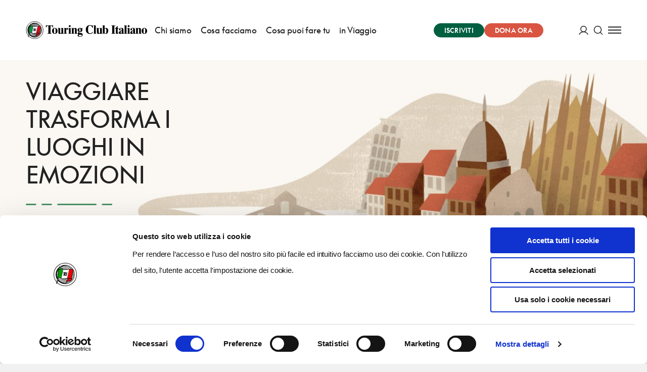

--- FILE ---
content_type: application/javascript; charset=UTF-8
request_url: https://www.touringclub.it/prod/_nuxt/ebff9e8.js
body_size: 119775
content:
(window.webpackJsonp=window.webpackJsonp||[]).push([[0],{1069:function(module,exports,__webpack_require__){"use strict";eval("\nvar inherits = __webpack_require__(72)\nvar Legacy = __webpack_require__(1686)\nvar Base = __webpack_require__(984)\nvar Buffer = __webpack_require__(110).Buffer\nvar md5 = __webpack_require__(1507)\nvar RIPEMD160 = __webpack_require__(1281)\n\nvar sha = __webpack_require__(1282)\n\nvar ZEROS = Buffer.alloc(128)\n\nfunction Hmac (alg, key) {\n  Base.call(this, 'digest')\n  if (typeof key === 'string') {\n    key = Buffer.from(key)\n  }\n\n  var blocksize = (alg === 'sha512' || alg === 'sha384') ? 128 : 64\n\n  this._alg = alg\n  this._key = key\n  if (key.length > blocksize) {\n    var hash = alg === 'rmd160' ? new RIPEMD160() : sha(alg)\n    key = hash.update(key).digest()\n  } else if (key.length < blocksize) {\n    key = Buffer.concat([key, ZEROS], blocksize)\n  }\n\n  var ipad = this._ipad = Buffer.allocUnsafe(blocksize)\n  var opad = this._opad = Buffer.allocUnsafe(blocksize)\n\n  for (var i = 0; i < blocksize; i++) {\n    ipad[i] = key[i] ^ 0x36\n    opad[i] = key[i] ^ 0x5C\n  }\n  this._hash = alg === 'rmd160' ? new RIPEMD160() : sha(alg)\n  this._hash.update(ipad)\n}\n\ninherits(Hmac, Base)\n\nHmac.prototype._update = function (data) {\n  this._hash.update(data)\n}\n\nHmac.prototype._final = function () {\n  var h = this._hash.digest()\n  var hash = this._alg === 'rmd160' ? new RIPEMD160() : sha(this._alg)\n  return hash.update(this._opad).update(h).digest()\n}\n\nmodule.exports = function createHmac (alg, key) {\n  alg = alg.toLowerCase()\n  if (alg === 'rmd160' || alg === 'ripemd160') {\n    return new Hmac('rmd160', key)\n  }\n  if (alg === 'md5') {\n    return new Legacy(md5, key)\n  }\n  return new Hmac(alg, key)\n}\n//# sourceURL=[module]\n//# sourceMappingURL=[data-uri]\n//# sourceURL=webpack-internal:///1069\n")},1070:function(module,exports,__webpack_require__){"use strict";eval("\n\nfunction _inheritsLoose(subClass, superClass) { subClass.prototype = Object.create(superClass.prototype); subClass.prototype.constructor = subClass; subClass.__proto__ = superClass; }\n\nvar codes = {};\n\nfunction createErrorType(code, message, Base) {\n  if (!Base) {\n    Base = Error;\n  }\n\n  function getMessage(arg1, arg2, arg3) {\n    if (typeof message === 'string') {\n      return message;\n    } else {\n      return message(arg1, arg2, arg3);\n    }\n  }\n\n  var NodeError =\n  /*#__PURE__*/\n  function (_Base) {\n    _inheritsLoose(NodeError, _Base);\n\n    function NodeError(arg1, arg2, arg3) {\n      return _Base.call(this, getMessage(arg1, arg2, arg3)) || this;\n    }\n\n    return NodeError;\n  }(Base);\n\n  NodeError.prototype.name = Base.name;\n  NodeError.prototype.code = code;\n  codes[code] = NodeError;\n} // https://github.com/nodejs/node/blob/v10.8.0/lib/internal/errors.js\n\n\nfunction oneOf(expected, thing) {\n  if (Array.isArray(expected)) {\n    var len = expected.length;\n    expected = expected.map(function (i) {\n      return String(i);\n    });\n\n    if (len > 2) {\n      return \"one of \".concat(thing, \" \").concat(expected.slice(0, len - 1).join(', '), \", or \") + expected[len - 1];\n    } else if (len === 2) {\n      return \"one of \".concat(thing, \" \").concat(expected[0], \" or \").concat(expected[1]);\n    } else {\n      return \"of \".concat(thing, \" \").concat(expected[0]);\n    }\n  } else {\n    return \"of \".concat(thing, \" \").concat(String(expected));\n  }\n} // https://developer.mozilla.org/en-US/docs/Web/JavaScript/Reference/Global_Objects/String/startsWith\n\n\nfunction startsWith(str, search, pos) {\n  return str.substr(!pos || pos < 0 ? 0 : +pos, search.length) === search;\n} // https://developer.mozilla.org/en-US/docs/Web/JavaScript/Reference/Global_Objects/String/endsWith\n\n\nfunction endsWith(str, search, this_len) {\n  if (this_len === undefined || this_len > str.length) {\n    this_len = str.length;\n  }\n\n  return str.substring(this_len - search.length, this_len) === search;\n} // https://developer.mozilla.org/en-US/docs/Web/JavaScript/Reference/Global_Objects/String/includes\n\n\nfunction includes(str, search, start) {\n  if (typeof start !== 'number') {\n    start = 0;\n  }\n\n  if (start + search.length > str.length) {\n    return false;\n  } else {\n    return str.indexOf(search, start) !== -1;\n  }\n}\n\ncreateErrorType('ERR_INVALID_OPT_VALUE', function (name, value) {\n  return 'The value \"' + value + '\" is invalid for option \"' + name + '\"';\n}, TypeError);\ncreateErrorType('ERR_INVALID_ARG_TYPE', function (name, expected, actual) {\n  // determiner: 'must be' or 'must not be'\n  var determiner;\n\n  if (typeof expected === 'string' && startsWith(expected, 'not ')) {\n    determiner = 'must not be';\n    expected = expected.replace(/^not /, '');\n  } else {\n    determiner = 'must be';\n  }\n\n  var msg;\n\n  if (endsWith(name, ' argument')) {\n    // For cases like 'first argument'\n    msg = \"The \".concat(name, \" \").concat(determiner, \" \").concat(oneOf(expected, 'type'));\n  } else {\n    var type = includes(name, '.') ? 'property' : 'argument';\n    msg = \"The \\\"\".concat(name, \"\\\" \").concat(type, \" \").concat(determiner, \" \").concat(oneOf(expected, 'type'));\n  }\n\n  msg += \". Received type \".concat(typeof actual);\n  return msg;\n}, TypeError);\ncreateErrorType('ERR_STREAM_PUSH_AFTER_EOF', 'stream.push() after EOF');\ncreateErrorType('ERR_METHOD_NOT_IMPLEMENTED', function (name) {\n  return 'The ' + name + ' method is not implemented';\n});\ncreateErrorType('ERR_STREAM_PREMATURE_CLOSE', 'Premature close');\ncreateErrorType('ERR_STREAM_DESTROYED', function (name) {\n  return 'Cannot call ' + name + ' after a stream was destroyed';\n});\ncreateErrorType('ERR_MULTIPLE_CALLBACK', 'Callback called multiple times');\ncreateErrorType('ERR_STREAM_CANNOT_PIPE', 'Cannot pipe, not readable');\ncreateErrorType('ERR_STREAM_WRITE_AFTER_END', 'write after end');\ncreateErrorType('ERR_STREAM_NULL_VALUES', 'May not write null values to stream', TypeError);\ncreateErrorType('ERR_UNKNOWN_ENCODING', function (arg) {\n  return 'Unknown encoding: ' + arg;\n}, TypeError);\ncreateErrorType('ERR_STREAM_UNSHIFT_AFTER_END_EVENT', 'stream.unshift() after end event');\nmodule.exports.codes = codes;\n//# sourceURL=[module]\n//# sourceMappingURL=[data-uri]\n//# sourceURL=webpack-internal:///1070\n")},1071:function(module,exports){eval("if (typeof Object.create === 'function') {\n  // implementation from standard node.js 'util' module\n  module.exports = function inherits(ctor, superCtor) {\n    if (superCtor) {\n      ctor.super_ = superCtor\n      ctor.prototype = Object.create(superCtor.prototype, {\n        constructor: {\n          value: ctor,\n          enumerable: false,\n          writable: true,\n          configurable: true\n        }\n      })\n    }\n  };\n} else {\n  // old school shim for old browsers\n  module.exports = function inherits(ctor, superCtor) {\n    if (superCtor) {\n      ctor.super_ = superCtor\n      var TempCtor = function () {}\n      TempCtor.prototype = superCtor.prototype\n      ctor.prototype = new TempCtor()\n      ctor.prototype.constructor = ctor\n    }\n  }\n}\n//# sourceURL=[module]\n//# sourceMappingURL=[data-uri]\n//# sourceURL=webpack-internal:///1071\n")},1072:function(module,exports,__webpack_require__){"use strict";eval("/* WEBPACK VAR INJECTION */(function(process) {// Copyright Joyent, Inc. and other Node contributors.\n//\n// Permission is hereby granted, free of charge, to any person obtaining a\n// copy of this software and associated documentation files (the\n// \"Software\"), to deal in the Software without restriction, including\n// without limitation the rights to use, copy, modify, merge, publish,\n// distribute, sublicense, and/or sell copies of the Software, and to permit\n// persons to whom the Software is furnished to do so, subject to the\n// following conditions:\n//\n// The above copyright notice and this permission notice shall be included\n// in all copies or substantial portions of the Software.\n//\n// THE SOFTWARE IS PROVIDED \"AS IS\", WITHOUT WARRANTY OF ANY KIND, EXPRESS\n// OR IMPLIED, INCLUDING BUT NOT LIMITED TO THE WARRANTIES OF\n// MERCHANTABILITY, FITNESS FOR A PARTICULAR PURPOSE AND NONINFRINGEMENT. IN\n// NO EVENT SHALL THE AUTHORS OR COPYRIGHT HOLDERS BE LIABLE FOR ANY CLAIM,\n// DAMAGES OR OTHER LIABILITY, WHETHER IN AN ACTION OF CONTRACT, TORT OR\n// OTHERWISE, ARISING FROM, OUT OF OR IN CONNECTION WITH THE SOFTWARE OR THE\n// USE OR OTHER DEALINGS IN THE SOFTWARE.\n// a duplex stream is just a stream that is both readable and writable.\n// Since JS doesn't have multiple prototypal inheritance, this class\n// prototypally inherits from Readable, and then parasitically from\n// Writable.\n\n/*<replacement>*/\n\nvar objectKeys = Object.keys || function (obj) {\n  var keys = [];\n\n  for (var key in obj) {\n    keys.push(key);\n  }\n\n  return keys;\n};\n/*</replacement>*/\n\n\nmodule.exports = Duplex;\n\nvar Readable = __webpack_require__(1509);\n\nvar Writable = __webpack_require__(1513);\n\n__webpack_require__(1071)(Duplex, Readable);\n\n{\n  // Allow the keys array to be GC'ed.\n  var keys = objectKeys(Writable.prototype);\n\n  for (var v = 0; v < keys.length; v++) {\n    var method = keys[v];\n    if (!Duplex.prototype[method]) Duplex.prototype[method] = Writable.prototype[method];\n  }\n}\n\nfunction Duplex(options) {\n  if (!(this instanceof Duplex)) return new Duplex(options);\n  Readable.call(this, options);\n  Writable.call(this, options);\n  this.allowHalfOpen = true;\n\n  if (options) {\n    if (options.readable === false) this.readable = false;\n    if (options.writable === false) this.writable = false;\n\n    if (options.allowHalfOpen === false) {\n      this.allowHalfOpen = false;\n      this.once('end', onend);\n    }\n  }\n}\n\nObject.defineProperty(Duplex.prototype, 'writableHighWaterMark', {\n  // making it explicit this property is not enumerable\n  // because otherwise some prototype manipulation in\n  // userland will fail\n  enumerable: false,\n  get: function get() {\n    return this._writableState.highWaterMark;\n  }\n});\nObject.defineProperty(Duplex.prototype, 'writableBuffer', {\n  // making it explicit this property is not enumerable\n  // because otherwise some prototype manipulation in\n  // userland will fail\n  enumerable: false,\n  get: function get() {\n    return this._writableState && this._writableState.getBuffer();\n  }\n});\nObject.defineProperty(Duplex.prototype, 'writableLength', {\n  // making it explicit this property is not enumerable\n  // because otherwise some prototype manipulation in\n  // userland will fail\n  enumerable: false,\n  get: function get() {\n    return this._writableState.length;\n  }\n}); // the no-half-open enforcer\n\nfunction onend() {\n  // If the writable side ended, then we're ok.\n  if (this._writableState.ended) return; // no more data can be written.\n  // But allow more writes to happen in this tick.\n\n  process.nextTick(onEndNT, this);\n}\n\nfunction onEndNT(self) {\n  self.end();\n}\n\nObject.defineProperty(Duplex.prototype, 'destroyed', {\n  // making it explicit this property is not enumerable\n  // because otherwise some prototype manipulation in\n  // userland will fail\n  enumerable: false,\n  get: function get() {\n    if (this._readableState === undefined || this._writableState === undefined) {\n      return false;\n    }\n\n    return this._readableState.destroyed && this._writableState.destroyed;\n  },\n  set: function set(value) {\n    // we ignore the value if the stream\n    // has not been initialized yet\n    if (this._readableState === undefined || this._writableState === undefined) {\n      return;\n    } // backward compatibility, the user is explicitly\n    // managing destroyed\n\n\n    this._readableState.destroyed = value;\n    this._writableState.destroyed = value;\n  }\n});\n/* WEBPACK VAR INJECTION */}.call(this, __webpack_require__(66)))//# sourceURL=[module]\n//# sourceMappingURL=[data-uri]\n//# sourceURL=webpack-internal:///1072\n")},1073:function(module,exports,__webpack_require__){eval("var Buffer = __webpack_require__(110).Buffer\n\n// prototype class for hash functions\nfunction Hash (blockSize, finalSize) {\n  this._block = Buffer.alloc(blockSize)\n  this._finalSize = finalSize\n  this._blockSize = blockSize\n  this._len = 0\n}\n\nHash.prototype.update = function (data, enc) {\n  if (typeof data === 'string') {\n    enc = enc || 'utf8'\n    data = Buffer.from(data, enc)\n  }\n\n  var block = this._block\n  var blockSize = this._blockSize\n  var length = data.length\n  var accum = this._len\n\n  for (var offset = 0; offset < length;) {\n    var assigned = accum % blockSize\n    var remainder = Math.min(length - offset, blockSize - assigned)\n\n    for (var i = 0; i < remainder; i++) {\n      block[assigned + i] = data[offset + i]\n    }\n\n    accum += remainder\n    offset += remainder\n\n    if ((accum % blockSize) === 0) {\n      this._update(block)\n    }\n  }\n\n  this._len += length\n  return this\n}\n\nHash.prototype.digest = function (enc) {\n  var rem = this._len % this._blockSize\n\n  this._block[rem] = 0x80\n\n  // zero (rem + 1) trailing bits, where (rem + 1) is the smallest\n  // non-negative solution to the equation (length + 1 + (rem + 1)) === finalSize mod blockSize\n  this._block.fill(0, rem + 1)\n\n  if (rem >= this._finalSize) {\n    this._update(this._block)\n    this._block.fill(0)\n  }\n\n  var bits = this._len * 8\n\n  // uint32\n  if (bits <= 0xffffffff) {\n    this._block.writeUInt32BE(bits, this._blockSize - 4)\n\n  // uint64\n  } else {\n    var lowBits = (bits & 0xffffffff) >>> 0\n    var highBits = (bits - lowBits) / 0x100000000\n\n    this._block.writeUInt32BE(highBits, this._blockSize - 8)\n    this._block.writeUInt32BE(lowBits, this._blockSize - 4)\n  }\n\n  this._update(this._block)\n  var hash = this._hash()\n\n  return enc ? hash.toString(enc) : hash\n}\n\nHash.prototype._update = function () {\n  throw new Error('_update must be implemented by subclass')\n}\n\nmodule.exports = Hash\n//# sourceURL=[module]\n//# sourceMappingURL=[data-uri]\n//# sourceURL=webpack-internal:///1073\n")},1279:function(module,exports,__webpack_require__){"use strict";eval("\nvar inherits = __webpack_require__(72)\nvar HashBase = __webpack_require__(1508)\nvar Buffer = __webpack_require__(110).Buffer\n\nvar ARRAY16 = new Array(16)\n\nfunction MD5 () {\n  HashBase.call(this, 64)\n\n  // state\n  this._a = 0x67452301\n  this._b = 0xefcdab89\n  this._c = 0x98badcfe\n  this._d = 0x10325476\n}\n\ninherits(MD5, HashBase)\n\nMD5.prototype._update = function () {\n  var M = ARRAY16\n  for (var i = 0; i < 16; ++i) M[i] = this._block.readInt32LE(i * 4)\n\n  var a = this._a\n  var b = this._b\n  var c = this._c\n  var d = this._d\n\n  a = fnF(a, b, c, d, M[0], 0xd76aa478, 7)\n  d = fnF(d, a, b, c, M[1], 0xe8c7b756, 12)\n  c = fnF(c, d, a, b, M[2], 0x242070db, 17)\n  b = fnF(b, c, d, a, M[3], 0xc1bdceee, 22)\n  a = fnF(a, b, c, d, M[4], 0xf57c0faf, 7)\n  d = fnF(d, a, b, c, M[5], 0x4787c62a, 12)\n  c = fnF(c, d, a, b, M[6], 0xa8304613, 17)\n  b = fnF(b, c, d, a, M[7], 0xfd469501, 22)\n  a = fnF(a, b, c, d, M[8], 0x698098d8, 7)\n  d = fnF(d, a, b, c, M[9], 0x8b44f7af, 12)\n  c = fnF(c, d, a, b, M[10], 0xffff5bb1, 17)\n  b = fnF(b, c, d, a, M[11], 0x895cd7be, 22)\n  a = fnF(a, b, c, d, M[12], 0x6b901122, 7)\n  d = fnF(d, a, b, c, M[13], 0xfd987193, 12)\n  c = fnF(c, d, a, b, M[14], 0xa679438e, 17)\n  b = fnF(b, c, d, a, M[15], 0x49b40821, 22)\n\n  a = fnG(a, b, c, d, M[1], 0xf61e2562, 5)\n  d = fnG(d, a, b, c, M[6], 0xc040b340, 9)\n  c = fnG(c, d, a, b, M[11], 0x265e5a51, 14)\n  b = fnG(b, c, d, a, M[0], 0xe9b6c7aa, 20)\n  a = fnG(a, b, c, d, M[5], 0xd62f105d, 5)\n  d = fnG(d, a, b, c, M[10], 0x02441453, 9)\n  c = fnG(c, d, a, b, M[15], 0xd8a1e681, 14)\n  b = fnG(b, c, d, a, M[4], 0xe7d3fbc8, 20)\n  a = fnG(a, b, c, d, M[9], 0x21e1cde6, 5)\n  d = fnG(d, a, b, c, M[14], 0xc33707d6, 9)\n  c = fnG(c, d, a, b, M[3], 0xf4d50d87, 14)\n  b = fnG(b, c, d, a, M[8], 0x455a14ed, 20)\n  a = fnG(a, b, c, d, M[13], 0xa9e3e905, 5)\n  d = fnG(d, a, b, c, M[2], 0xfcefa3f8, 9)\n  c = fnG(c, d, a, b, M[7], 0x676f02d9, 14)\n  b = fnG(b, c, d, a, M[12], 0x8d2a4c8a, 20)\n\n  a = fnH(a, b, c, d, M[5], 0xfffa3942, 4)\n  d = fnH(d, a, b, c, M[8], 0x8771f681, 11)\n  c = fnH(c, d, a, b, M[11], 0x6d9d6122, 16)\n  b = fnH(b, c, d, a, M[14], 0xfde5380c, 23)\n  a = fnH(a, b, c, d, M[1], 0xa4beea44, 4)\n  d = fnH(d, a, b, c, M[4], 0x4bdecfa9, 11)\n  c = fnH(c, d, a, b, M[7], 0xf6bb4b60, 16)\n  b = fnH(b, c, d, a, M[10], 0xbebfbc70, 23)\n  a = fnH(a, b, c, d, M[13], 0x289b7ec6, 4)\n  d = fnH(d, a, b, c, M[0], 0xeaa127fa, 11)\n  c = fnH(c, d, a, b, M[3], 0xd4ef3085, 16)\n  b = fnH(b, c, d, a, M[6], 0x04881d05, 23)\n  a = fnH(a, b, c, d, M[9], 0xd9d4d039, 4)\n  d = fnH(d, a, b, c, M[12], 0xe6db99e5, 11)\n  c = fnH(c, d, a, b, M[15], 0x1fa27cf8, 16)\n  b = fnH(b, c, d, a, M[2], 0xc4ac5665, 23)\n\n  a = fnI(a, b, c, d, M[0], 0xf4292244, 6)\n  d = fnI(d, a, b, c, M[7], 0x432aff97, 10)\n  c = fnI(c, d, a, b, M[14], 0xab9423a7, 15)\n  b = fnI(b, c, d, a, M[5], 0xfc93a039, 21)\n  a = fnI(a, b, c, d, M[12], 0x655b59c3, 6)\n  d = fnI(d, a, b, c, M[3], 0x8f0ccc92, 10)\n  c = fnI(c, d, a, b, M[10], 0xffeff47d, 15)\n  b = fnI(b, c, d, a, M[1], 0x85845dd1, 21)\n  a = fnI(a, b, c, d, M[8], 0x6fa87e4f, 6)\n  d = fnI(d, a, b, c, M[15], 0xfe2ce6e0, 10)\n  c = fnI(c, d, a, b, M[6], 0xa3014314, 15)\n  b = fnI(b, c, d, a, M[13], 0x4e0811a1, 21)\n  a = fnI(a, b, c, d, M[4], 0xf7537e82, 6)\n  d = fnI(d, a, b, c, M[11], 0xbd3af235, 10)\n  c = fnI(c, d, a, b, M[2], 0x2ad7d2bb, 15)\n  b = fnI(b, c, d, a, M[9], 0xeb86d391, 21)\n\n  this._a = (this._a + a) | 0\n  this._b = (this._b + b) | 0\n  this._c = (this._c + c) | 0\n  this._d = (this._d + d) | 0\n}\n\nMD5.prototype._digest = function () {\n  // create padding and handle blocks\n  this._block[this._blockOffset++] = 0x80\n  if (this._blockOffset > 56) {\n    this._block.fill(0, this._blockOffset, 64)\n    this._update()\n    this._blockOffset = 0\n  }\n\n  this._block.fill(0, this._blockOffset, 56)\n  this._block.writeUInt32LE(this._length[0], 56)\n  this._block.writeUInt32LE(this._length[1], 60)\n  this._update()\n\n  // produce result\n  var buffer = Buffer.allocUnsafe(16)\n  buffer.writeInt32LE(this._a, 0)\n  buffer.writeInt32LE(this._b, 4)\n  buffer.writeInt32LE(this._c, 8)\n  buffer.writeInt32LE(this._d, 12)\n  return buffer\n}\n\nfunction rotl (x, n) {\n  return (x << n) | (x >>> (32 - n))\n}\n\nfunction fnF (a, b, c, d, m, k, s) {\n  return (rotl((a + ((b & c) | ((~b) & d)) + m + k) | 0, s) + b) | 0\n}\n\nfunction fnG (a, b, c, d, m, k, s) {\n  return (rotl((a + ((b & d) | (c & (~d))) + m + k) | 0, s) + b) | 0\n}\n\nfunction fnH (a, b, c, d, m, k, s) {\n  return (rotl((a + (b ^ c ^ d) + m + k) | 0, s) + b) | 0\n}\n\nfunction fnI (a, b, c, d, m, k, s) {\n  return (rotl((a + ((c ^ (b | (~d)))) + m + k) | 0, s) + b) | 0\n}\n\nmodule.exports = MD5\n//# sourceURL=[module]\n//# sourceMappingURL=[data-uri]\n//# sourceURL=webpack-internal:///1279\n")},1280:function(module,exports,__webpack_require__){"use strict";eval("// Ported from https://github.com/mafintosh/end-of-stream with\n// permission from the author, Mathias Buus (@mafintosh).\n\n\nvar ERR_STREAM_PREMATURE_CLOSE = __webpack_require__(1070).codes.ERR_STREAM_PREMATURE_CLOSE;\n\nfunction once(callback) {\n  var called = false;\n  return function () {\n    if (called) return;\n    called = true;\n\n    for (var _len = arguments.length, args = new Array(_len), _key = 0; _key < _len; _key++) {\n      args[_key] = arguments[_key];\n    }\n\n    callback.apply(this, args);\n  };\n}\n\nfunction noop() {}\n\nfunction isRequest(stream) {\n  return stream.setHeader && typeof stream.abort === 'function';\n}\n\nfunction eos(stream, opts, callback) {\n  if (typeof opts === 'function') return eos(stream, null, opts);\n  if (!opts) opts = {};\n  callback = once(callback || noop);\n  var readable = opts.readable || opts.readable !== false && stream.readable;\n  var writable = opts.writable || opts.writable !== false && stream.writable;\n\n  var onlegacyfinish = function onlegacyfinish() {\n    if (!stream.writable) onfinish();\n  };\n\n  var writableEnded = stream._writableState && stream._writableState.finished;\n\n  var onfinish = function onfinish() {\n    writable = false;\n    writableEnded = true;\n    if (!readable) callback.call(stream);\n  };\n\n  var readableEnded = stream._readableState && stream._readableState.endEmitted;\n\n  var onend = function onend() {\n    readable = false;\n    readableEnded = true;\n    if (!writable) callback.call(stream);\n  };\n\n  var onerror = function onerror(err) {\n    callback.call(stream, err);\n  };\n\n  var onclose = function onclose() {\n    var err;\n\n    if (readable && !readableEnded) {\n      if (!stream._readableState || !stream._readableState.ended) err = new ERR_STREAM_PREMATURE_CLOSE();\n      return callback.call(stream, err);\n    }\n\n    if (writable && !writableEnded) {\n      if (!stream._writableState || !stream._writableState.ended) err = new ERR_STREAM_PREMATURE_CLOSE();\n      return callback.call(stream, err);\n    }\n  };\n\n  var onrequest = function onrequest() {\n    stream.req.on('finish', onfinish);\n  };\n\n  if (isRequest(stream)) {\n    stream.on('complete', onfinish);\n    stream.on('abort', onclose);\n    if (stream.req) onrequest();else stream.on('request', onrequest);\n  } else if (writable && !stream._writableState) {\n    // legacy streams\n    stream.on('end', onlegacyfinish);\n    stream.on('close', onlegacyfinish);\n  }\n\n  stream.on('end', onend);\n  stream.on('finish', onfinish);\n  if (opts.error !== false) stream.on('error', onerror);\n  stream.on('close', onclose);\n  return function () {\n    stream.removeListener('complete', onfinish);\n    stream.removeListener('abort', onclose);\n    stream.removeListener('request', onrequest);\n    if (stream.req) stream.req.removeListener('finish', onfinish);\n    stream.removeListener('end', onlegacyfinish);\n    stream.removeListener('close', onlegacyfinish);\n    stream.removeListener('finish', onfinish);\n    stream.removeListener('end', onend);\n    stream.removeListener('error', onerror);\n    stream.removeListener('close', onclose);\n  };\n}\n\nmodule.exports = eos;//# sourceURL=[module]\n//# sourceMappingURL=[data-uri]\n//# sourceURL=webpack-internal:///1280\n")},1281:function(module,exports,__webpack_require__){"use strict";eval("\nvar Buffer = __webpack_require__(92).Buffer\nvar inherits = __webpack_require__(72)\nvar HashBase = __webpack_require__(1508)\n\nvar ARRAY16 = new Array(16)\n\nvar zl = [\n  0, 1, 2, 3, 4, 5, 6, 7, 8, 9, 10, 11, 12, 13, 14, 15,\n  7, 4, 13, 1, 10, 6, 15, 3, 12, 0, 9, 5, 2, 14, 11, 8,\n  3, 10, 14, 4, 9, 15, 8, 1, 2, 7, 0, 6, 13, 11, 5, 12,\n  1, 9, 11, 10, 0, 8, 12, 4, 13, 3, 7, 15, 14, 5, 6, 2,\n  4, 0, 5, 9, 7, 12, 2, 10, 14, 1, 3, 8, 11, 6, 15, 13\n]\n\nvar zr = [\n  5, 14, 7, 0, 9, 2, 11, 4, 13, 6, 15, 8, 1, 10, 3, 12,\n  6, 11, 3, 7, 0, 13, 5, 10, 14, 15, 8, 12, 4, 9, 1, 2,\n  15, 5, 1, 3, 7, 14, 6, 9, 11, 8, 12, 2, 10, 0, 4, 13,\n  8, 6, 4, 1, 3, 11, 15, 0, 5, 12, 2, 13, 9, 7, 10, 14,\n  12, 15, 10, 4, 1, 5, 8, 7, 6, 2, 13, 14, 0, 3, 9, 11\n]\n\nvar sl = [\n  11, 14, 15, 12, 5, 8, 7, 9, 11, 13, 14, 15, 6, 7, 9, 8,\n  7, 6, 8, 13, 11, 9, 7, 15, 7, 12, 15, 9, 11, 7, 13, 12,\n  11, 13, 6, 7, 14, 9, 13, 15, 14, 8, 13, 6, 5, 12, 7, 5,\n  11, 12, 14, 15, 14, 15, 9, 8, 9, 14, 5, 6, 8, 6, 5, 12,\n  9, 15, 5, 11, 6, 8, 13, 12, 5, 12, 13, 14, 11, 8, 5, 6\n]\n\nvar sr = [\n  8, 9, 9, 11, 13, 15, 15, 5, 7, 7, 8, 11, 14, 14, 12, 6,\n  9, 13, 15, 7, 12, 8, 9, 11, 7, 7, 12, 7, 6, 15, 13, 11,\n  9, 7, 15, 11, 8, 6, 6, 14, 12, 13, 5, 14, 13, 13, 7, 5,\n  15, 5, 8, 11, 14, 14, 6, 14, 6, 9, 12, 9, 12, 5, 15, 8,\n  8, 5, 12, 9, 12, 5, 14, 6, 8, 13, 6, 5, 15, 13, 11, 11\n]\n\nvar hl = [0x00000000, 0x5a827999, 0x6ed9eba1, 0x8f1bbcdc, 0xa953fd4e]\nvar hr = [0x50a28be6, 0x5c4dd124, 0x6d703ef3, 0x7a6d76e9, 0x00000000]\n\nfunction RIPEMD160 () {\n  HashBase.call(this, 64)\n\n  // state\n  this._a = 0x67452301\n  this._b = 0xefcdab89\n  this._c = 0x98badcfe\n  this._d = 0x10325476\n  this._e = 0xc3d2e1f0\n}\n\ninherits(RIPEMD160, HashBase)\n\nRIPEMD160.prototype._update = function () {\n  var words = ARRAY16\n  for (var j = 0; j < 16; ++j) words[j] = this._block.readInt32LE(j * 4)\n\n  var al = this._a | 0\n  var bl = this._b | 0\n  var cl = this._c | 0\n  var dl = this._d | 0\n  var el = this._e | 0\n\n  var ar = this._a | 0\n  var br = this._b | 0\n  var cr = this._c | 0\n  var dr = this._d | 0\n  var er = this._e | 0\n\n  // computation\n  for (var i = 0; i < 80; i += 1) {\n    var tl\n    var tr\n    if (i < 16) {\n      tl = fn1(al, bl, cl, dl, el, words[zl[i]], hl[0], sl[i])\n      tr = fn5(ar, br, cr, dr, er, words[zr[i]], hr[0], sr[i])\n    } else if (i < 32) {\n      tl = fn2(al, bl, cl, dl, el, words[zl[i]], hl[1], sl[i])\n      tr = fn4(ar, br, cr, dr, er, words[zr[i]], hr[1], sr[i])\n    } else if (i < 48) {\n      tl = fn3(al, bl, cl, dl, el, words[zl[i]], hl[2], sl[i])\n      tr = fn3(ar, br, cr, dr, er, words[zr[i]], hr[2], sr[i])\n    } else if (i < 64) {\n      tl = fn4(al, bl, cl, dl, el, words[zl[i]], hl[3], sl[i])\n      tr = fn2(ar, br, cr, dr, er, words[zr[i]], hr[3], sr[i])\n    } else { // if (i<80) {\n      tl = fn5(al, bl, cl, dl, el, words[zl[i]], hl[4], sl[i])\n      tr = fn1(ar, br, cr, dr, er, words[zr[i]], hr[4], sr[i])\n    }\n\n    al = el\n    el = dl\n    dl = rotl(cl, 10)\n    cl = bl\n    bl = tl\n\n    ar = er\n    er = dr\n    dr = rotl(cr, 10)\n    cr = br\n    br = tr\n  }\n\n  // update state\n  var t = (this._b + cl + dr) | 0\n  this._b = (this._c + dl + er) | 0\n  this._c = (this._d + el + ar) | 0\n  this._d = (this._e + al + br) | 0\n  this._e = (this._a + bl + cr) | 0\n  this._a = t\n}\n\nRIPEMD160.prototype._digest = function () {\n  // create padding and handle blocks\n  this._block[this._blockOffset++] = 0x80\n  if (this._blockOffset > 56) {\n    this._block.fill(0, this._blockOffset, 64)\n    this._update()\n    this._blockOffset = 0\n  }\n\n  this._block.fill(0, this._blockOffset, 56)\n  this._block.writeUInt32LE(this._length[0], 56)\n  this._block.writeUInt32LE(this._length[1], 60)\n  this._update()\n\n  // produce result\n  var buffer = Buffer.alloc ? Buffer.alloc(20) : new Buffer(20)\n  buffer.writeInt32LE(this._a, 0)\n  buffer.writeInt32LE(this._b, 4)\n  buffer.writeInt32LE(this._c, 8)\n  buffer.writeInt32LE(this._d, 12)\n  buffer.writeInt32LE(this._e, 16)\n  return buffer\n}\n\nfunction rotl (x, n) {\n  return (x << n) | (x >>> (32 - n))\n}\n\nfunction fn1 (a, b, c, d, e, m, k, s) {\n  return (rotl((a + (b ^ c ^ d) + m + k) | 0, s) + e) | 0\n}\n\nfunction fn2 (a, b, c, d, e, m, k, s) {\n  return (rotl((a + ((b & c) | ((~b) & d)) + m + k) | 0, s) + e) | 0\n}\n\nfunction fn3 (a, b, c, d, e, m, k, s) {\n  return (rotl((a + ((b | (~c)) ^ d) + m + k) | 0, s) + e) | 0\n}\n\nfunction fn4 (a, b, c, d, e, m, k, s) {\n  return (rotl((a + ((b & d) | (c & (~d))) + m + k) | 0, s) + e) | 0\n}\n\nfunction fn5 (a, b, c, d, e, m, k, s) {\n  return (rotl((a + (b ^ (c | (~d))) + m + k) | 0, s) + e) | 0\n}\n\nmodule.exports = RIPEMD160\n//# sourceURL=[module]\n//# sourceMappingURL=[data-uri]\n//# sourceURL=webpack-internal:///1281\n")},1282:function(module,exports,__webpack_require__){eval("var exports = module.exports = function SHA (algorithm) {\n  algorithm = algorithm.toLowerCase()\n\n  var Algorithm = exports[algorithm]\n  if (!Algorithm) throw new Error(algorithm + ' is not supported (we accept pull requests)')\n\n  return new Algorithm()\n}\n\nexports.sha = __webpack_require__(1699)\nexports.sha1 = __webpack_require__(1700)\nexports.sha224 = __webpack_require__(1701)\nexports.sha256 = __webpack_require__(1515)\nexports.sha384 = __webpack_require__(1702)\nexports.sha512 = __webpack_require__(1516)\n//# sourceURL=[module]\n//# sourceMappingURL=[data-uri]\n//# sourceURL=webpack-internal:///1282\n")},1507:function(module,exports,__webpack_require__){eval("var MD5 = __webpack_require__(1279)\n\nmodule.exports = function (buffer) {\n  return new MD5().update(buffer).digest()\n}\n//# sourceURL=[module]\n//# sourceMappingURL=[data-uri]\n//# sourceURL=webpack-internal:///1507\n")},1508:function(module,exports,__webpack_require__){"use strict";eval("\nvar Buffer = __webpack_require__(1692).Buffer\nvar Transform = __webpack_require__(1693).Transform\nvar inherits = __webpack_require__(1071)\n\nfunction throwIfNotStringOrBuffer (val, prefix) {\n  if (!Buffer.isBuffer(val) && typeof val !== 'string') {\n    throw new TypeError(prefix + ' must be a string or a buffer')\n  }\n}\n\nfunction HashBase (blockSize) {\n  Transform.call(this)\n\n  this._block = Buffer.allocUnsafe(blockSize)\n  this._blockSize = blockSize\n  this._blockOffset = 0\n  this._length = [0, 0, 0, 0]\n\n  this._finalized = false\n}\n\ninherits(HashBase, Transform)\n\nHashBase.prototype._transform = function (chunk, encoding, callback) {\n  var error = null\n  try {\n    this.update(chunk, encoding)\n  } catch (err) {\n    error = err\n  }\n\n  callback(error)\n}\n\nHashBase.prototype._flush = function (callback) {\n  var error = null\n  try {\n    this.push(this.digest())\n  } catch (err) {\n    error = err\n  }\n\n  callback(error)\n}\n\nHashBase.prototype.update = function (data, encoding) {\n  throwIfNotStringOrBuffer(data, 'Data')\n  if (this._finalized) throw new Error('Digest already called')\n  if (!Buffer.isBuffer(data)) data = Buffer.from(data, encoding)\n\n  // consume data\n  var block = this._block\n  var offset = 0\n  while (this._blockOffset + data.length - offset >= this._blockSize) {\n    for (var i = this._blockOffset; i < this._blockSize;) block[i++] = data[offset++]\n    this._update()\n    this._blockOffset = 0\n  }\n  while (offset < data.length) block[this._blockOffset++] = data[offset++]\n\n  // update length\n  for (var j = 0, carry = data.length * 8; carry > 0; ++j) {\n    this._length[j] += carry\n    carry = (this._length[j] / 0x0100000000) | 0\n    if (carry > 0) this._length[j] -= 0x0100000000 * carry\n  }\n\n  return this\n}\n\nHashBase.prototype._update = function () {\n  throw new Error('_update is not implemented')\n}\n\nHashBase.prototype.digest = function (encoding) {\n  if (this._finalized) throw new Error('Digest already called')\n  this._finalized = true\n\n  var digest = this._digest()\n  if (encoding !== undefined) digest = digest.toString(encoding)\n\n  // reset state\n  this._block.fill(0)\n  this._blockOffset = 0\n  for (var i = 0; i < 4; ++i) this._length[i] = 0\n\n  return digest\n}\n\nHashBase.prototype._digest = function () {\n  throw new Error('_digest is not implemented')\n}\n\nmodule.exports = HashBase\n//# sourceURL=[module]\n//# sourceMappingURL=[data-uri]\n//# sourceURL=webpack-internal:///1508\n")},1509:function(module,exports,__webpack_require__){"use strict";eval("/* WEBPACK VAR INJECTION */(function(global, process) {// Copyright Joyent, Inc. and other Node contributors.\n//\n// Permission is hereby granted, free of charge, to any person obtaining a\n// copy of this software and associated documentation files (the\n// \"Software\"), to deal in the Software without restriction, including\n// without limitation the rights to use, copy, modify, merge, publish,\n// distribute, sublicense, and/or sell copies of the Software, and to permit\n// persons to whom the Software is furnished to do so, subject to the\n// following conditions:\n//\n// The above copyright notice and this permission notice shall be included\n// in all copies or substantial portions of the Software.\n//\n// THE SOFTWARE IS PROVIDED \"AS IS\", WITHOUT WARRANTY OF ANY KIND, EXPRESS\n// OR IMPLIED, INCLUDING BUT NOT LIMITED TO THE WARRANTIES OF\n// MERCHANTABILITY, FITNESS FOR A PARTICULAR PURPOSE AND NONINFRINGEMENT. IN\n// NO EVENT SHALL THE AUTHORS OR COPYRIGHT HOLDERS BE LIABLE FOR ANY CLAIM,\n// DAMAGES OR OTHER LIABILITY, WHETHER IN AN ACTION OF CONTRACT, TORT OR\n// OTHERWISE, ARISING FROM, OUT OF OR IN CONNECTION WITH THE SOFTWARE OR THE\n// USE OR OTHER DEALINGS IN THE SOFTWARE.\n\n\nmodule.exports = Readable;\n/*<replacement>*/\n\nvar Duplex;\n/*</replacement>*/\n\nReadable.ReadableState = ReadableState;\n/*<replacement>*/\n\nvar EE = __webpack_require__(187).EventEmitter;\n\nvar EElistenerCount = function EElistenerCount(emitter, type) {\n  return emitter.listeners(type).length;\n};\n/*</replacement>*/\n\n/*<replacement>*/\n\n\nvar Stream = __webpack_require__(1510);\n/*</replacement>*/\n\n\nvar Buffer = __webpack_require__(92).Buffer;\n\nvar OurUint8Array = global.Uint8Array || function () {};\n\nfunction _uint8ArrayToBuffer(chunk) {\n  return Buffer.from(chunk);\n}\n\nfunction _isUint8Array(obj) {\n  return Buffer.isBuffer(obj) || obj instanceof OurUint8Array;\n}\n/*<replacement>*/\n\n\nvar debugUtil = __webpack_require__(637);\n\nvar debug;\n\nif (debugUtil && debugUtil.debuglog) {\n  debug = debugUtil.debuglog('stream');\n} else {\n  debug = function debug() {};\n}\n/*</replacement>*/\n\n\nvar BufferList = __webpack_require__(1694);\n\nvar destroyImpl = __webpack_require__(1511);\n\nvar _require = __webpack_require__(1512),\n    getHighWaterMark = _require.getHighWaterMark;\n\nvar _require$codes = __webpack_require__(1070).codes,\n    ERR_INVALID_ARG_TYPE = _require$codes.ERR_INVALID_ARG_TYPE,\n    ERR_STREAM_PUSH_AFTER_EOF = _require$codes.ERR_STREAM_PUSH_AFTER_EOF,\n    ERR_METHOD_NOT_IMPLEMENTED = _require$codes.ERR_METHOD_NOT_IMPLEMENTED,\n    ERR_STREAM_UNSHIFT_AFTER_END_EVENT = _require$codes.ERR_STREAM_UNSHIFT_AFTER_END_EVENT; // Lazy loaded to improve the startup performance.\n\n\nvar StringDecoder;\nvar createReadableStreamAsyncIterator;\nvar from;\n\n__webpack_require__(1071)(Readable, Stream);\n\nvar errorOrDestroy = destroyImpl.errorOrDestroy;\nvar kProxyEvents = ['error', 'close', 'destroy', 'pause', 'resume'];\n\nfunction prependListener(emitter, event, fn) {\n  // Sadly this is not cacheable as some libraries bundle their own\n  // event emitter implementation with them.\n  if (typeof emitter.prependListener === 'function') return emitter.prependListener(event, fn); // This is a hack to make sure that our error handler is attached before any\n  // userland ones.  NEVER DO THIS. This is here only because this code needs\n  // to continue to work with older versions of Node.js that do not include\n  // the prependListener() method. The goal is to eventually remove this hack.\n\n  if (!emitter._events || !emitter._events[event]) emitter.on(event, fn);else if (Array.isArray(emitter._events[event])) emitter._events[event].unshift(fn);else emitter._events[event] = [fn, emitter._events[event]];\n}\n\nfunction ReadableState(options, stream, isDuplex) {\n  Duplex = Duplex || __webpack_require__(1072);\n  options = options || {}; // Duplex streams are both readable and writable, but share\n  // the same options object.\n  // However, some cases require setting options to different\n  // values for the readable and the writable sides of the duplex stream.\n  // These options can be provided separately as readableXXX and writableXXX.\n\n  if (typeof isDuplex !== 'boolean') isDuplex = stream instanceof Duplex; // object stream flag. Used to make read(n) ignore n and to\n  // make all the buffer merging and length checks go away\n\n  this.objectMode = !!options.objectMode;\n  if (isDuplex) this.objectMode = this.objectMode || !!options.readableObjectMode; // the point at which it stops calling _read() to fill the buffer\n  // Note: 0 is a valid value, means \"don't call _read preemptively ever\"\n\n  this.highWaterMark = getHighWaterMark(this, options, 'readableHighWaterMark', isDuplex); // A linked list is used to store data chunks instead of an array because the\n  // linked list can remove elements from the beginning faster than\n  // array.shift()\n\n  this.buffer = new BufferList();\n  this.length = 0;\n  this.pipes = null;\n  this.pipesCount = 0;\n  this.flowing = null;\n  this.ended = false;\n  this.endEmitted = false;\n  this.reading = false; // a flag to be able to tell if the event 'readable'/'data' is emitted\n  // immediately, or on a later tick.  We set this to true at first, because\n  // any actions that shouldn't happen until \"later\" should generally also\n  // not happen before the first read call.\n\n  this.sync = true; // whenever we return null, then we set a flag to say\n  // that we're awaiting a 'readable' event emission.\n\n  this.needReadable = false;\n  this.emittedReadable = false;\n  this.readableListening = false;\n  this.resumeScheduled = false;\n  this.paused = true; // Should close be emitted on destroy. Defaults to true.\n\n  this.emitClose = options.emitClose !== false; // Should .destroy() be called after 'end' (and potentially 'finish')\n\n  this.autoDestroy = !!options.autoDestroy; // has it been destroyed\n\n  this.destroyed = false; // Crypto is kind of old and crusty.  Historically, its default string\n  // encoding is 'binary' so we have to make this configurable.\n  // Everything else in the universe uses 'utf8', though.\n\n  this.defaultEncoding = options.defaultEncoding || 'utf8'; // the number of writers that are awaiting a drain event in .pipe()s\n\n  this.awaitDrain = 0; // if true, a maybeReadMore has been scheduled\n\n  this.readingMore = false;\n  this.decoder = null;\n  this.encoding = null;\n\n  if (options.encoding) {\n    if (!StringDecoder) StringDecoder = __webpack_require__(188).StringDecoder;\n    this.decoder = new StringDecoder(options.encoding);\n    this.encoding = options.encoding;\n  }\n}\n\nfunction Readable(options) {\n  Duplex = Duplex || __webpack_require__(1072);\n  if (!(this instanceof Readable)) return new Readable(options); // Checking for a Stream.Duplex instance is faster here instead of inside\n  // the ReadableState constructor, at least with V8 6.5\n\n  var isDuplex = this instanceof Duplex;\n  this._readableState = new ReadableState(options, this, isDuplex); // legacy\n\n  this.readable = true;\n\n  if (options) {\n    if (typeof options.read === 'function') this._read = options.read;\n    if (typeof options.destroy === 'function') this._destroy = options.destroy;\n  }\n\n  Stream.call(this);\n}\n\nObject.defineProperty(Readable.prototype, 'destroyed', {\n  // making it explicit this property is not enumerable\n  // because otherwise some prototype manipulation in\n  // userland will fail\n  enumerable: false,\n  get: function get() {\n    if (this._readableState === undefined) {\n      return false;\n    }\n\n    return this._readableState.destroyed;\n  },\n  set: function set(value) {\n    // we ignore the value if the stream\n    // has not been initialized yet\n    if (!this._readableState) {\n      return;\n    } // backward compatibility, the user is explicitly\n    // managing destroyed\n\n\n    this._readableState.destroyed = value;\n  }\n});\nReadable.prototype.destroy = destroyImpl.destroy;\nReadable.prototype._undestroy = destroyImpl.undestroy;\n\nReadable.prototype._destroy = function (err, cb) {\n  cb(err);\n}; // Manually shove something into the read() buffer.\n// This returns true if the highWaterMark has not been hit yet,\n// similar to how Writable.write() returns true if you should\n// write() some more.\n\n\nReadable.prototype.push = function (chunk, encoding) {\n  var state = this._readableState;\n  var skipChunkCheck;\n\n  if (!state.objectMode) {\n    if (typeof chunk === 'string') {\n      encoding = encoding || state.defaultEncoding;\n\n      if (encoding !== state.encoding) {\n        chunk = Buffer.from(chunk, encoding);\n        encoding = '';\n      }\n\n      skipChunkCheck = true;\n    }\n  } else {\n    skipChunkCheck = true;\n  }\n\n  return readableAddChunk(this, chunk, encoding, false, skipChunkCheck);\n}; // Unshift should *always* be something directly out of read()\n\n\nReadable.prototype.unshift = function (chunk) {\n  return readableAddChunk(this, chunk, null, true, false);\n};\n\nfunction readableAddChunk(stream, chunk, encoding, addToFront, skipChunkCheck) {\n  debug('readableAddChunk', chunk);\n  var state = stream._readableState;\n\n  if (chunk === null) {\n    state.reading = false;\n    onEofChunk(stream, state);\n  } else {\n    var er;\n    if (!skipChunkCheck) er = chunkInvalid(state, chunk);\n\n    if (er) {\n      errorOrDestroy(stream, er);\n    } else if (state.objectMode || chunk && chunk.length > 0) {\n      if (typeof chunk !== 'string' && !state.objectMode && Object.getPrototypeOf(chunk) !== Buffer.prototype) {\n        chunk = _uint8ArrayToBuffer(chunk);\n      }\n\n      if (addToFront) {\n        if (state.endEmitted) errorOrDestroy(stream, new ERR_STREAM_UNSHIFT_AFTER_END_EVENT());else addChunk(stream, state, chunk, true);\n      } else if (state.ended) {\n        errorOrDestroy(stream, new ERR_STREAM_PUSH_AFTER_EOF());\n      } else if (state.destroyed) {\n        return false;\n      } else {\n        state.reading = false;\n\n        if (state.decoder && !encoding) {\n          chunk = state.decoder.write(chunk);\n          if (state.objectMode || chunk.length !== 0) addChunk(stream, state, chunk, false);else maybeReadMore(stream, state);\n        } else {\n          addChunk(stream, state, chunk, false);\n        }\n      }\n    } else if (!addToFront) {\n      state.reading = false;\n      maybeReadMore(stream, state);\n    }\n  } // We can push more data if we are below the highWaterMark.\n  // Also, if we have no data yet, we can stand some more bytes.\n  // This is to work around cases where hwm=0, such as the repl.\n\n\n  return !state.ended && (state.length < state.highWaterMark || state.length === 0);\n}\n\nfunction addChunk(stream, state, chunk, addToFront) {\n  if (state.flowing && state.length === 0 && !state.sync) {\n    state.awaitDrain = 0;\n    stream.emit('data', chunk);\n  } else {\n    // update the buffer info.\n    state.length += state.objectMode ? 1 : chunk.length;\n    if (addToFront) state.buffer.unshift(chunk);else state.buffer.push(chunk);\n    if (state.needReadable) emitReadable(stream);\n  }\n\n  maybeReadMore(stream, state);\n}\n\nfunction chunkInvalid(state, chunk) {\n  var er;\n\n  if (!_isUint8Array(chunk) && typeof chunk !== 'string' && chunk !== undefined && !state.objectMode) {\n    er = new ERR_INVALID_ARG_TYPE('chunk', ['string', 'Buffer', 'Uint8Array'], chunk);\n  }\n\n  return er;\n}\n\nReadable.prototype.isPaused = function () {\n  return this._readableState.flowing === false;\n}; // backwards compatibility.\n\n\nReadable.prototype.setEncoding = function (enc) {\n  if (!StringDecoder) StringDecoder = __webpack_require__(188).StringDecoder;\n  var decoder = new StringDecoder(enc);\n  this._readableState.decoder = decoder; // If setEncoding(null), decoder.encoding equals utf8\n\n  this._readableState.encoding = this._readableState.decoder.encoding; // Iterate over current buffer to convert already stored Buffers:\n\n  var p = this._readableState.buffer.head;\n  var content = '';\n\n  while (p !== null) {\n    content += decoder.write(p.data);\n    p = p.next;\n  }\n\n  this._readableState.buffer.clear();\n\n  if (content !== '') this._readableState.buffer.push(content);\n  this._readableState.length = content.length;\n  return this;\n}; // Don't raise the hwm > 1GB\n\n\nvar MAX_HWM = 0x40000000;\n\nfunction computeNewHighWaterMark(n) {\n  if (n >= MAX_HWM) {\n    // TODO(ronag): Throw ERR_VALUE_OUT_OF_RANGE.\n    n = MAX_HWM;\n  } else {\n    // Get the next highest power of 2 to prevent increasing hwm excessively in\n    // tiny amounts\n    n--;\n    n |= n >>> 1;\n    n |= n >>> 2;\n    n |= n >>> 4;\n    n |= n >>> 8;\n    n |= n >>> 16;\n    n++;\n  }\n\n  return n;\n} // This function is designed to be inlinable, so please take care when making\n// changes to the function body.\n\n\nfunction howMuchToRead(n, state) {\n  if (n <= 0 || state.length === 0 && state.ended) return 0;\n  if (state.objectMode) return 1;\n\n  if (n !== n) {\n    // Only flow one buffer at a time\n    if (state.flowing && state.length) return state.buffer.head.data.length;else return state.length;\n  } // If we're asking for more than the current hwm, then raise the hwm.\n\n\n  if (n > state.highWaterMark) state.highWaterMark = computeNewHighWaterMark(n);\n  if (n <= state.length) return n; // Don't have enough\n\n  if (!state.ended) {\n    state.needReadable = true;\n    return 0;\n  }\n\n  return state.length;\n} // you can override either this method, or the async _read(n) below.\n\n\nReadable.prototype.read = function (n) {\n  debug('read', n);\n  n = parseInt(n, 10);\n  var state = this._readableState;\n  var nOrig = n;\n  if (n !== 0) state.emittedReadable = false; // if we're doing read(0) to trigger a readable event, but we\n  // already have a bunch of data in the buffer, then just trigger\n  // the 'readable' event and move on.\n\n  if (n === 0 && state.needReadable && ((state.highWaterMark !== 0 ? state.length >= state.highWaterMark : state.length > 0) || state.ended)) {\n    debug('read: emitReadable', state.length, state.ended);\n    if (state.length === 0 && state.ended) endReadable(this);else emitReadable(this);\n    return null;\n  }\n\n  n = howMuchToRead(n, state); // if we've ended, and we're now clear, then finish it up.\n\n  if (n === 0 && state.ended) {\n    if (state.length === 0) endReadable(this);\n    return null;\n  } // All the actual chunk generation logic needs to be\n  // *below* the call to _read.  The reason is that in certain\n  // synthetic stream cases, such as passthrough streams, _read\n  // may be a completely synchronous operation which may change\n  // the state of the read buffer, providing enough data when\n  // before there was *not* enough.\n  //\n  // So, the steps are:\n  // 1. Figure out what the state of things will be after we do\n  // a read from the buffer.\n  //\n  // 2. If that resulting state will trigger a _read, then call _read.\n  // Note that this may be asynchronous, or synchronous.  Yes, it is\n  // deeply ugly to write APIs this way, but that still doesn't mean\n  // that the Readable class should behave improperly, as streams are\n  // designed to be sync/async agnostic.\n  // Take note if the _read call is sync or async (ie, if the read call\n  // has returned yet), so that we know whether or not it's safe to emit\n  // 'readable' etc.\n  //\n  // 3. Actually pull the requested chunks out of the buffer and return.\n  // if we need a readable event, then we need to do some reading.\n\n\n  var doRead = state.needReadable;\n  debug('need readable', doRead); // if we currently have less than the highWaterMark, then also read some\n\n  if (state.length === 0 || state.length - n < state.highWaterMark) {\n    doRead = true;\n    debug('length less than watermark', doRead);\n  } // however, if we've ended, then there's no point, and if we're already\n  // reading, then it's unnecessary.\n\n\n  if (state.ended || state.reading) {\n    doRead = false;\n    debug('reading or ended', doRead);\n  } else if (doRead) {\n    debug('do read');\n    state.reading = true;\n    state.sync = true; // if the length is currently zero, then we *need* a readable event.\n\n    if (state.length === 0) state.needReadable = true; // call internal read method\n\n    this._read(state.highWaterMark);\n\n    state.sync = false; // If _read pushed data synchronously, then `reading` will be false,\n    // and we need to re-evaluate how much data we can return to the user.\n\n    if (!state.reading) n = howMuchToRead(nOrig, state);\n  }\n\n  var ret;\n  if (n > 0) ret = fromList(n, state);else ret = null;\n\n  if (ret === null) {\n    state.needReadable = state.length <= state.highWaterMark;\n    n = 0;\n  } else {\n    state.length -= n;\n    state.awaitDrain = 0;\n  }\n\n  if (state.length === 0) {\n    // If we have nothing in the buffer, then we want to know\n    // as soon as we *do* get something into the buffer.\n    if (!state.ended) state.needReadable = true; // If we tried to read() past the EOF, then emit end on the next tick.\n\n    if (nOrig !== n && state.ended) endReadable(this);\n  }\n\n  if (ret !== null) this.emit('data', ret);\n  return ret;\n};\n\nfunction onEofChunk(stream, state) {\n  debug('onEofChunk');\n  if (state.ended) return;\n\n  if (state.decoder) {\n    var chunk = state.decoder.end();\n\n    if (chunk && chunk.length) {\n      state.buffer.push(chunk);\n      state.length += state.objectMode ? 1 : chunk.length;\n    }\n  }\n\n  state.ended = true;\n\n  if (state.sync) {\n    // if we are sync, wait until next tick to emit the data.\n    // Otherwise we risk emitting data in the flow()\n    // the readable code triggers during a read() call\n    emitReadable(stream);\n  } else {\n    // emit 'readable' now to make sure it gets picked up.\n    state.needReadable = false;\n\n    if (!state.emittedReadable) {\n      state.emittedReadable = true;\n      emitReadable_(stream);\n    }\n  }\n} // Don't emit readable right away in sync mode, because this can trigger\n// another read() call => stack overflow.  This way, it might trigger\n// a nextTick recursion warning, but that's not so bad.\n\n\nfunction emitReadable(stream) {\n  var state = stream._readableState;\n  debug('emitReadable', state.needReadable, state.emittedReadable);\n  state.needReadable = false;\n\n  if (!state.emittedReadable) {\n    debug('emitReadable', state.flowing);\n    state.emittedReadable = true;\n    process.nextTick(emitReadable_, stream);\n  }\n}\n\nfunction emitReadable_(stream) {\n  var state = stream._readableState;\n  debug('emitReadable_', state.destroyed, state.length, state.ended);\n\n  if (!state.destroyed && (state.length || state.ended)) {\n    stream.emit('readable');\n    state.emittedReadable = false;\n  } // The stream needs another readable event if\n  // 1. It is not flowing, as the flow mechanism will take\n  //    care of it.\n  // 2. It is not ended.\n  // 3. It is below the highWaterMark, so we can schedule\n  //    another readable later.\n\n\n  state.needReadable = !state.flowing && !state.ended && state.length <= state.highWaterMark;\n  flow(stream);\n} // at this point, the user has presumably seen the 'readable' event,\n// and called read() to consume some data.  that may have triggered\n// in turn another _read(n) call, in which case reading = true if\n// it's in progress.\n// However, if we're not ended, or reading, and the length < hwm,\n// then go ahead and try to read some more preemptively.\n\n\nfunction maybeReadMore(stream, state) {\n  if (!state.readingMore) {\n    state.readingMore = true;\n    process.nextTick(maybeReadMore_, stream, state);\n  }\n}\n\nfunction maybeReadMore_(stream, state) {\n  // Attempt to read more data if we should.\n  //\n  // The conditions for reading more data are (one of):\n  // - Not enough data buffered (state.length < state.highWaterMark). The loop\n  //   is responsible for filling the buffer with enough data if such data\n  //   is available. If highWaterMark is 0 and we are not in the flowing mode\n  //   we should _not_ attempt to buffer any extra data. We'll get more data\n  //   when the stream consumer calls read() instead.\n  // - No data in the buffer, and the stream is in flowing mode. In this mode\n  //   the loop below is responsible for ensuring read() is called. Failing to\n  //   call read here would abort the flow and there's no other mechanism for\n  //   continuing the flow if the stream consumer has just subscribed to the\n  //   'data' event.\n  //\n  // In addition to the above conditions to keep reading data, the following\n  // conditions prevent the data from being read:\n  // - The stream has ended (state.ended).\n  // - There is already a pending 'read' operation (state.reading). This is a\n  //   case where the the stream has called the implementation defined _read()\n  //   method, but they are processing the call asynchronously and have _not_\n  //   called push() with new data. In this case we skip performing more\n  //   read()s. The execution ends in this method again after the _read() ends\n  //   up calling push() with more data.\n  while (!state.reading && !state.ended && (state.length < state.highWaterMark || state.flowing && state.length === 0)) {\n    var len = state.length;\n    debug('maybeReadMore read 0');\n    stream.read(0);\n    if (len === state.length) // didn't get any data, stop spinning.\n      break;\n  }\n\n  state.readingMore = false;\n} // abstract method.  to be overridden in specific implementation classes.\n// call cb(er, data) where data is <= n in length.\n// for virtual (non-string, non-buffer) streams, \"length\" is somewhat\n// arbitrary, and perhaps not very meaningful.\n\n\nReadable.prototype._read = function (n) {\n  errorOrDestroy(this, new ERR_METHOD_NOT_IMPLEMENTED('_read()'));\n};\n\nReadable.prototype.pipe = function (dest, pipeOpts) {\n  var src = this;\n  var state = this._readableState;\n\n  switch (state.pipesCount) {\n    case 0:\n      state.pipes = dest;\n      break;\n\n    case 1:\n      state.pipes = [state.pipes, dest];\n      break;\n\n    default:\n      state.pipes.push(dest);\n      break;\n  }\n\n  state.pipesCount += 1;\n  debug('pipe count=%d opts=%j', state.pipesCount, pipeOpts);\n  var doEnd = (!pipeOpts || pipeOpts.end !== false) && dest !== process.stdout && dest !== process.stderr;\n  var endFn = doEnd ? onend : unpipe;\n  if (state.endEmitted) process.nextTick(endFn);else src.once('end', endFn);\n  dest.on('unpipe', onunpipe);\n\n  function onunpipe(readable, unpipeInfo) {\n    debug('onunpipe');\n\n    if (readable === src) {\n      if (unpipeInfo && unpipeInfo.hasUnpiped === false) {\n        unpipeInfo.hasUnpiped = true;\n        cleanup();\n      }\n    }\n  }\n\n  function onend() {\n    debug('onend');\n    dest.end();\n  } // when the dest drains, it reduces the awaitDrain counter\n  // on the source.  This would be more elegant with a .once()\n  // handler in flow(), but adding and removing repeatedly is\n  // too slow.\n\n\n  var ondrain = pipeOnDrain(src);\n  dest.on('drain', ondrain);\n  var cleanedUp = false;\n\n  function cleanup() {\n    debug('cleanup'); // cleanup event handlers once the pipe is broken\n\n    dest.removeListener('close', onclose);\n    dest.removeListener('finish', onfinish);\n    dest.removeListener('drain', ondrain);\n    dest.removeListener('error', onerror);\n    dest.removeListener('unpipe', onunpipe);\n    src.removeListener('end', onend);\n    src.removeListener('end', unpipe);\n    src.removeListener('data', ondata);\n    cleanedUp = true; // if the reader is waiting for a drain event from this\n    // specific writer, then it would cause it to never start\n    // flowing again.\n    // So, if this is awaiting a drain, then we just call it now.\n    // If we don't know, then assume that we are waiting for one.\n\n    if (state.awaitDrain && (!dest._writableState || dest._writableState.needDrain)) ondrain();\n  }\n\n  src.on('data', ondata);\n\n  function ondata(chunk) {\n    debug('ondata');\n    var ret = dest.write(chunk);\n    debug('dest.write', ret);\n\n    if (ret === false) {\n      // If the user unpiped during `dest.write()`, it is possible\n      // to get stuck in a permanently paused state if that write\n      // also returned false.\n      // => Check whether `dest` is still a piping destination.\n      if ((state.pipesCount === 1 && state.pipes === dest || state.pipesCount > 1 && indexOf(state.pipes, dest) !== -1) && !cleanedUp) {\n        debug('false write response, pause', state.awaitDrain);\n        state.awaitDrain++;\n      }\n\n      src.pause();\n    }\n  } // if the dest has an error, then stop piping into it.\n  // however, don't suppress the throwing behavior for this.\n\n\n  function onerror(er) {\n    debug('onerror', er);\n    unpipe();\n    dest.removeListener('error', onerror);\n    if (EElistenerCount(dest, 'error') === 0) errorOrDestroy(dest, er);\n  } // Make sure our error handler is attached before userland ones.\n\n\n  prependListener(dest, 'error', onerror); // Both close and finish should trigger unpipe, but only once.\n\n  function onclose() {\n    dest.removeListener('finish', onfinish);\n    unpipe();\n  }\n\n  dest.once('close', onclose);\n\n  function onfinish() {\n    debug('onfinish');\n    dest.removeListener('close', onclose);\n    unpipe();\n  }\n\n  dest.once('finish', onfinish);\n\n  function unpipe() {\n    debug('unpipe');\n    src.unpipe(dest);\n  } // tell the dest that it's being piped to\n\n\n  dest.emit('pipe', src); // start the flow if it hasn't been started already.\n\n  if (!state.flowing) {\n    debug('pipe resume');\n    src.resume();\n  }\n\n  return dest;\n};\n\nfunction pipeOnDrain(src) {\n  return function pipeOnDrainFunctionResult() {\n    var state = src._readableState;\n    debug('pipeOnDrain', state.awaitDrain);\n    if (state.awaitDrain) state.awaitDrain--;\n\n    if (state.awaitDrain === 0 && EElistenerCount(src, 'data')) {\n      state.flowing = true;\n      flow(src);\n    }\n  };\n}\n\nReadable.prototype.unpipe = function (dest) {\n  var state = this._readableState;\n  var unpipeInfo = {\n    hasUnpiped: false\n  }; // if we're not piping anywhere, then do nothing.\n\n  if (state.pipesCount === 0) return this; // just one destination.  most common case.\n\n  if (state.pipesCount === 1) {\n    // passed in one, but it's not the right one.\n    if (dest && dest !== state.pipes) return this;\n    if (!dest) dest = state.pipes; // got a match.\n\n    state.pipes = null;\n    state.pipesCount = 0;\n    state.flowing = false;\n    if (dest) dest.emit('unpipe', this, unpipeInfo);\n    return this;\n  } // slow case. multiple pipe destinations.\n\n\n  if (!dest) {\n    // remove all.\n    var dests = state.pipes;\n    var len = state.pipesCount;\n    state.pipes = null;\n    state.pipesCount = 0;\n    state.flowing = false;\n\n    for (var i = 0; i < len; i++) {\n      dests[i].emit('unpipe', this, {\n        hasUnpiped: false\n      });\n    }\n\n    return this;\n  } // try to find the right one.\n\n\n  var index = indexOf(state.pipes, dest);\n  if (index === -1) return this;\n  state.pipes.splice(index, 1);\n  state.pipesCount -= 1;\n  if (state.pipesCount === 1) state.pipes = state.pipes[0];\n  dest.emit('unpipe', this, unpipeInfo);\n  return this;\n}; // set up data events if they are asked for\n// Ensure readable listeners eventually get something\n\n\nReadable.prototype.on = function (ev, fn) {\n  var res = Stream.prototype.on.call(this, ev, fn);\n  var state = this._readableState;\n\n  if (ev === 'data') {\n    // update readableListening so that resume() may be a no-op\n    // a few lines down. This is needed to support once('readable').\n    state.readableListening = this.listenerCount('readable') > 0; // Try start flowing on next tick if stream isn't explicitly paused\n\n    if (state.flowing !== false) this.resume();\n  } else if (ev === 'readable') {\n    if (!state.endEmitted && !state.readableListening) {\n      state.readableListening = state.needReadable = true;\n      state.flowing = false;\n      state.emittedReadable = false;\n      debug('on readable', state.length, state.reading);\n\n      if (state.length) {\n        emitReadable(this);\n      } else if (!state.reading) {\n        process.nextTick(nReadingNextTick, this);\n      }\n    }\n  }\n\n  return res;\n};\n\nReadable.prototype.addListener = Readable.prototype.on;\n\nReadable.prototype.removeListener = function (ev, fn) {\n  var res = Stream.prototype.removeListener.call(this, ev, fn);\n\n  if (ev === 'readable') {\n    // We need to check if there is someone still listening to\n    // readable and reset the state. However this needs to happen\n    // after readable has been emitted but before I/O (nextTick) to\n    // support once('readable', fn) cycles. This means that calling\n    // resume within the same tick will have no\n    // effect.\n    process.nextTick(updateReadableListening, this);\n  }\n\n  return res;\n};\n\nReadable.prototype.removeAllListeners = function (ev) {\n  var res = Stream.prototype.removeAllListeners.apply(this, arguments);\n\n  if (ev === 'readable' || ev === undefined) {\n    // We need to check if there is someone still listening to\n    // readable and reset the state. However this needs to happen\n    // after readable has been emitted but before I/O (nextTick) to\n    // support once('readable', fn) cycles. This means that calling\n    // resume within the same tick will have no\n    // effect.\n    process.nextTick(updateReadableListening, this);\n  }\n\n  return res;\n};\n\nfunction updateReadableListening(self) {\n  var state = self._readableState;\n  state.readableListening = self.listenerCount('readable') > 0;\n\n  if (state.resumeScheduled && !state.paused) {\n    // flowing needs to be set to true now, otherwise\n    // the upcoming resume will not flow.\n    state.flowing = true; // crude way to check if we should resume\n  } else if (self.listenerCount('data') > 0) {\n    self.resume();\n  }\n}\n\nfunction nReadingNextTick(self) {\n  debug('readable nexttick read 0');\n  self.read(0);\n} // pause() and resume() are remnants of the legacy readable stream API\n// If the user uses them, then switch into old mode.\n\n\nReadable.prototype.resume = function () {\n  var state = this._readableState;\n\n  if (!state.flowing) {\n    debug('resume'); // we flow only if there is no one listening\n    // for readable, but we still have to call\n    // resume()\n\n    state.flowing = !state.readableListening;\n    resume(this, state);\n  }\n\n  state.paused = false;\n  return this;\n};\n\nfunction resume(stream, state) {\n  if (!state.resumeScheduled) {\n    state.resumeScheduled = true;\n    process.nextTick(resume_, stream, state);\n  }\n}\n\nfunction resume_(stream, state) {\n  debug('resume', state.reading);\n\n  if (!state.reading) {\n    stream.read(0);\n  }\n\n  state.resumeScheduled = false;\n  stream.emit('resume');\n  flow(stream);\n  if (state.flowing && !state.reading) stream.read(0);\n}\n\nReadable.prototype.pause = function () {\n  debug('call pause flowing=%j', this._readableState.flowing);\n\n  if (this._readableState.flowing !== false) {\n    debug('pause');\n    this._readableState.flowing = false;\n    this.emit('pause');\n  }\n\n  this._readableState.paused = true;\n  return this;\n};\n\nfunction flow(stream) {\n  var state = stream._readableState;\n  debug('flow', state.flowing);\n\n  while (state.flowing && stream.read() !== null) {\n    ;\n  }\n} // wrap an old-style stream as the async data source.\n// This is *not* part of the readable stream interface.\n// It is an ugly unfortunate mess of history.\n\n\nReadable.prototype.wrap = function (stream) {\n  var _this = this;\n\n  var state = this._readableState;\n  var paused = false;\n  stream.on('end', function () {\n    debug('wrapped end');\n\n    if (state.decoder && !state.ended) {\n      var chunk = state.decoder.end();\n      if (chunk && chunk.length) _this.push(chunk);\n    }\n\n    _this.push(null);\n  });\n  stream.on('data', function (chunk) {\n    debug('wrapped data');\n    if (state.decoder) chunk = state.decoder.write(chunk); // don't skip over falsy values in objectMode\n\n    if (state.objectMode && (chunk === null || chunk === undefined)) return;else if (!state.objectMode && (!chunk || !chunk.length)) return;\n\n    var ret = _this.push(chunk);\n\n    if (!ret) {\n      paused = true;\n      stream.pause();\n    }\n  }); // proxy all the other methods.\n  // important when wrapping filters and duplexes.\n\n  for (var i in stream) {\n    if (this[i] === undefined && typeof stream[i] === 'function') {\n      this[i] = function methodWrap(method) {\n        return function methodWrapReturnFunction() {\n          return stream[method].apply(stream, arguments);\n        };\n      }(i);\n    }\n  } // proxy certain important events.\n\n\n  for (var n = 0; n < kProxyEvents.length; n++) {\n    stream.on(kProxyEvents[n], this.emit.bind(this, kProxyEvents[n]));\n  } // when we try to consume some more bytes, simply unpause the\n  // underlying stream.\n\n\n  this._read = function (n) {\n    debug('wrapped _read', n);\n\n    if (paused) {\n      paused = false;\n      stream.resume();\n    }\n  };\n\n  return this;\n};\n\nif (typeof Symbol === 'function') {\n  Readable.prototype[Symbol.asyncIterator] = function () {\n    if (createReadableStreamAsyncIterator === undefined) {\n      createReadableStreamAsyncIterator = __webpack_require__(1695);\n    }\n\n    return createReadableStreamAsyncIterator(this);\n  };\n}\n\nObject.defineProperty(Readable.prototype, 'readableHighWaterMark', {\n  // making it explicit this property is not enumerable\n  // because otherwise some prototype manipulation in\n  // userland will fail\n  enumerable: false,\n  get: function get() {\n    return this._readableState.highWaterMark;\n  }\n});\nObject.defineProperty(Readable.prototype, 'readableBuffer', {\n  // making it explicit this property is not enumerable\n  // because otherwise some prototype manipulation in\n  // userland will fail\n  enumerable: false,\n  get: function get() {\n    return this._readableState && this._readableState.buffer;\n  }\n});\nObject.defineProperty(Readable.prototype, 'readableFlowing', {\n  // making it explicit this property is not enumerable\n  // because otherwise some prototype manipulation in\n  // userland will fail\n  enumerable: false,\n  get: function get() {\n    return this._readableState.flowing;\n  },\n  set: function set(state) {\n    if (this._readableState) {\n      this._readableState.flowing = state;\n    }\n  }\n}); // exposed for testing purposes only.\n\nReadable._fromList = fromList;\nObject.defineProperty(Readable.prototype, 'readableLength', {\n  // making it explicit this property is not enumerable\n  // because otherwise some prototype manipulation in\n  // userland will fail\n  enumerable: false,\n  get: function get() {\n    return this._readableState.length;\n  }\n}); // Pluck off n bytes from an array of buffers.\n// Length is the combined lengths of all the buffers in the list.\n// This function is designed to be inlinable, so please take care when making\n// changes to the function body.\n\nfunction fromList(n, state) {\n  // nothing buffered\n  if (state.length === 0) return null;\n  var ret;\n  if (state.objectMode) ret = state.buffer.shift();else if (!n || n >= state.length) {\n    // read it all, truncate the list\n    if (state.decoder) ret = state.buffer.join('');else if (state.buffer.length === 1) ret = state.buffer.first();else ret = state.buffer.concat(state.length);\n    state.buffer.clear();\n  } else {\n    // read part of list\n    ret = state.buffer.consume(n, state.decoder);\n  }\n  return ret;\n}\n\nfunction endReadable(stream) {\n  var state = stream._readableState;\n  debug('endReadable', state.endEmitted);\n\n  if (!state.endEmitted) {\n    state.ended = true;\n    process.nextTick(endReadableNT, state, stream);\n  }\n}\n\nfunction endReadableNT(state, stream) {\n  debug('endReadableNT', state.endEmitted, state.length); // Check that we didn't get one last unshift.\n\n  if (!state.endEmitted && state.length === 0) {\n    state.endEmitted = true;\n    stream.readable = false;\n    stream.emit('end');\n\n    if (state.autoDestroy) {\n      // In case of duplex streams we need a way to detect\n      // if the writable side is ready for autoDestroy as well\n      var wState = stream._writableState;\n\n      if (!wState || wState.autoDestroy && wState.finished) {\n        stream.destroy();\n      }\n    }\n  }\n}\n\nif (typeof Symbol === 'function') {\n  Readable.from = function (iterable, opts) {\n    if (from === undefined) {\n      from = __webpack_require__(1696);\n    }\n\n    return from(Readable, iterable, opts);\n  };\n}\n\nfunction indexOf(xs, x) {\n  for (var i = 0, l = xs.length; i < l; i++) {\n    if (xs[i] === x) return i;\n  }\n\n  return -1;\n}\n/* WEBPACK VAR INJECTION */}.call(this, __webpack_require__(22), __webpack_require__(66)))//# sourceURL=[module]\n//# sourceMappingURL=[data-uri]\n//# sourceURL=webpack-internal:///1509\n")},1510:function(module,exports,__webpack_require__){eval("module.exports = __webpack_require__(187).EventEmitter;\n//# sourceURL=[module]\n//# sourceMappingURL=[data-uri]\n//# sourceURL=webpack-internal:///1510\n")},1511:function(module,exports,__webpack_require__){"use strict";eval("/* WEBPACK VAR INJECTION */(function(process) { // undocumented cb() API, needed for core, not for public API\n\nfunction destroy(err, cb) {\n  var _this = this;\n\n  var readableDestroyed = this._readableState && this._readableState.destroyed;\n  var writableDestroyed = this._writableState && this._writableState.destroyed;\n\n  if (readableDestroyed || writableDestroyed) {\n    if (cb) {\n      cb(err);\n    } else if (err) {\n      if (!this._writableState) {\n        process.nextTick(emitErrorNT, this, err);\n      } else if (!this._writableState.errorEmitted) {\n        this._writableState.errorEmitted = true;\n        process.nextTick(emitErrorNT, this, err);\n      }\n    }\n\n    return this;\n  } // we set destroyed to true before firing error callbacks in order\n  // to make it re-entrance safe in case destroy() is called within callbacks\n\n\n  if (this._readableState) {\n    this._readableState.destroyed = true;\n  } // if this is a duplex stream mark the writable part as destroyed as well\n\n\n  if (this._writableState) {\n    this._writableState.destroyed = true;\n  }\n\n  this._destroy(err || null, function (err) {\n    if (!cb && err) {\n      if (!_this._writableState) {\n        process.nextTick(emitErrorAndCloseNT, _this, err);\n      } else if (!_this._writableState.errorEmitted) {\n        _this._writableState.errorEmitted = true;\n        process.nextTick(emitErrorAndCloseNT, _this, err);\n      } else {\n        process.nextTick(emitCloseNT, _this);\n      }\n    } else if (cb) {\n      process.nextTick(emitCloseNT, _this);\n      cb(err);\n    } else {\n      process.nextTick(emitCloseNT, _this);\n    }\n  });\n\n  return this;\n}\n\nfunction emitErrorAndCloseNT(self, err) {\n  emitErrorNT(self, err);\n  emitCloseNT(self);\n}\n\nfunction emitCloseNT(self) {\n  if (self._writableState && !self._writableState.emitClose) return;\n  if (self._readableState && !self._readableState.emitClose) return;\n  self.emit('close');\n}\n\nfunction undestroy() {\n  if (this._readableState) {\n    this._readableState.destroyed = false;\n    this._readableState.reading = false;\n    this._readableState.ended = false;\n    this._readableState.endEmitted = false;\n  }\n\n  if (this._writableState) {\n    this._writableState.destroyed = false;\n    this._writableState.ended = false;\n    this._writableState.ending = false;\n    this._writableState.finalCalled = false;\n    this._writableState.prefinished = false;\n    this._writableState.finished = false;\n    this._writableState.errorEmitted = false;\n  }\n}\n\nfunction emitErrorNT(self, err) {\n  self.emit('error', err);\n}\n\nfunction errorOrDestroy(stream, err) {\n  // We have tests that rely on errors being emitted\n  // in the same tick, so changing this is semver major.\n  // For now when you opt-in to autoDestroy we allow\n  // the error to be emitted nextTick. In a future\n  // semver major update we should change the default to this.\n  var rState = stream._readableState;\n  var wState = stream._writableState;\n  if (rState && rState.autoDestroy || wState && wState.autoDestroy) stream.destroy(err);else stream.emit('error', err);\n}\n\nmodule.exports = {\n  destroy: destroy,\n  undestroy: undestroy,\n  errorOrDestroy: errorOrDestroy\n};\n/* WEBPACK VAR INJECTION */}.call(this, __webpack_require__(66)))//# sourceURL=[module]\n//# sourceMappingURL=[data-uri]\n//# sourceURL=webpack-internal:///1511\n")},1512:function(module,exports,__webpack_require__){"use strict";eval("\n\nvar ERR_INVALID_OPT_VALUE = __webpack_require__(1070).codes.ERR_INVALID_OPT_VALUE;\n\nfunction highWaterMarkFrom(options, isDuplex, duplexKey) {\n  return options.highWaterMark != null ? options.highWaterMark : isDuplex ? options[duplexKey] : null;\n}\n\nfunction getHighWaterMark(state, options, duplexKey, isDuplex) {\n  var hwm = highWaterMarkFrom(options, isDuplex, duplexKey);\n\n  if (hwm != null) {\n    if (!(isFinite(hwm) && Math.floor(hwm) === hwm) || hwm < 0) {\n      var name = isDuplex ? duplexKey : 'highWaterMark';\n      throw new ERR_INVALID_OPT_VALUE(name, hwm);\n    }\n\n    return Math.floor(hwm);\n  } // Default value\n\n\n  return state.objectMode ? 16 : 16 * 1024;\n}\n\nmodule.exports = {\n  getHighWaterMark: getHighWaterMark\n};//# sourceURL=[module]\n//# sourceMappingURL=[data-uri]\n//# sourceURL=webpack-internal:///1512\n")},1513:function(module,exports,__webpack_require__){"use strict";eval("/* WEBPACK VAR INJECTION */(function(global, process) {// Copyright Joyent, Inc. and other Node contributors.\n//\n// Permission is hereby granted, free of charge, to any person obtaining a\n// copy of this software and associated documentation files (the\n// \"Software\"), to deal in the Software without restriction, including\n// without limitation the rights to use, copy, modify, merge, publish,\n// distribute, sublicense, and/or sell copies of the Software, and to permit\n// persons to whom the Software is furnished to do so, subject to the\n// following conditions:\n//\n// The above copyright notice and this permission notice shall be included\n// in all copies or substantial portions of the Software.\n//\n// THE SOFTWARE IS PROVIDED \"AS IS\", WITHOUT WARRANTY OF ANY KIND, EXPRESS\n// OR IMPLIED, INCLUDING BUT NOT LIMITED TO THE WARRANTIES OF\n// MERCHANTABILITY, FITNESS FOR A PARTICULAR PURPOSE AND NONINFRINGEMENT. IN\n// NO EVENT SHALL THE AUTHORS OR COPYRIGHT HOLDERS BE LIABLE FOR ANY CLAIM,\n// DAMAGES OR OTHER LIABILITY, WHETHER IN AN ACTION OF CONTRACT, TORT OR\n// OTHERWISE, ARISING FROM, OUT OF OR IN CONNECTION WITH THE SOFTWARE OR THE\n// USE OR OTHER DEALINGS IN THE SOFTWARE.\n// A bit simpler than readable streams.\n// Implement an async ._write(chunk, encoding, cb), and it'll handle all\n// the drain event emission and buffering.\n\n\nmodule.exports = Writable;\n/* <replacement> */\n\nfunction WriteReq(chunk, encoding, cb) {\n  this.chunk = chunk;\n  this.encoding = encoding;\n  this.callback = cb;\n  this.next = null;\n} // It seems a linked list but it is not\n// there will be only 2 of these for each stream\n\n\nfunction CorkedRequest(state) {\n  var _this = this;\n\n  this.next = null;\n  this.entry = null;\n\n  this.finish = function () {\n    onCorkedFinish(_this, state);\n  };\n}\n/* </replacement> */\n\n/*<replacement>*/\n\n\nvar Duplex;\n/*</replacement>*/\n\nWritable.WritableState = WritableState;\n/*<replacement>*/\n\nvar internalUtil = {\n  deprecate: __webpack_require__(309)\n};\n/*</replacement>*/\n\n/*<replacement>*/\n\nvar Stream = __webpack_require__(1510);\n/*</replacement>*/\n\n\nvar Buffer = __webpack_require__(92).Buffer;\n\nvar OurUint8Array = global.Uint8Array || function () {};\n\nfunction _uint8ArrayToBuffer(chunk) {\n  return Buffer.from(chunk);\n}\n\nfunction _isUint8Array(obj) {\n  return Buffer.isBuffer(obj) || obj instanceof OurUint8Array;\n}\n\nvar destroyImpl = __webpack_require__(1511);\n\nvar _require = __webpack_require__(1512),\n    getHighWaterMark = _require.getHighWaterMark;\n\nvar _require$codes = __webpack_require__(1070).codes,\n    ERR_INVALID_ARG_TYPE = _require$codes.ERR_INVALID_ARG_TYPE,\n    ERR_METHOD_NOT_IMPLEMENTED = _require$codes.ERR_METHOD_NOT_IMPLEMENTED,\n    ERR_MULTIPLE_CALLBACK = _require$codes.ERR_MULTIPLE_CALLBACK,\n    ERR_STREAM_CANNOT_PIPE = _require$codes.ERR_STREAM_CANNOT_PIPE,\n    ERR_STREAM_DESTROYED = _require$codes.ERR_STREAM_DESTROYED,\n    ERR_STREAM_NULL_VALUES = _require$codes.ERR_STREAM_NULL_VALUES,\n    ERR_STREAM_WRITE_AFTER_END = _require$codes.ERR_STREAM_WRITE_AFTER_END,\n    ERR_UNKNOWN_ENCODING = _require$codes.ERR_UNKNOWN_ENCODING;\n\nvar errorOrDestroy = destroyImpl.errorOrDestroy;\n\n__webpack_require__(1071)(Writable, Stream);\n\nfunction nop() {}\n\nfunction WritableState(options, stream, isDuplex) {\n  Duplex = Duplex || __webpack_require__(1072);\n  options = options || {}; // Duplex streams are both readable and writable, but share\n  // the same options object.\n  // However, some cases require setting options to different\n  // values for the readable and the writable sides of the duplex stream,\n  // e.g. options.readableObjectMode vs. options.writableObjectMode, etc.\n\n  if (typeof isDuplex !== 'boolean') isDuplex = stream instanceof Duplex; // object stream flag to indicate whether or not this stream\n  // contains buffers or objects.\n\n  this.objectMode = !!options.objectMode;\n  if (isDuplex) this.objectMode = this.objectMode || !!options.writableObjectMode; // the point at which write() starts returning false\n  // Note: 0 is a valid value, means that we always return false if\n  // the entire buffer is not flushed immediately on write()\n\n  this.highWaterMark = getHighWaterMark(this, options, 'writableHighWaterMark', isDuplex); // if _final has been called\n\n  this.finalCalled = false; // drain event flag.\n\n  this.needDrain = false; // at the start of calling end()\n\n  this.ending = false; // when end() has been called, and returned\n\n  this.ended = false; // when 'finish' is emitted\n\n  this.finished = false; // has it been destroyed\n\n  this.destroyed = false; // should we decode strings into buffers before passing to _write?\n  // this is here so that some node-core streams can optimize string\n  // handling at a lower level.\n\n  var noDecode = options.decodeStrings === false;\n  this.decodeStrings = !noDecode; // Crypto is kind of old and crusty.  Historically, its default string\n  // encoding is 'binary' so we have to make this configurable.\n  // Everything else in the universe uses 'utf8', though.\n\n  this.defaultEncoding = options.defaultEncoding || 'utf8'; // not an actual buffer we keep track of, but a measurement\n  // of how much we're waiting to get pushed to some underlying\n  // socket or file.\n\n  this.length = 0; // a flag to see when we're in the middle of a write.\n\n  this.writing = false; // when true all writes will be buffered until .uncork() call\n\n  this.corked = 0; // a flag to be able to tell if the onwrite cb is called immediately,\n  // or on a later tick.  We set this to true at first, because any\n  // actions that shouldn't happen until \"later\" should generally also\n  // not happen before the first write call.\n\n  this.sync = true; // a flag to know if we're processing previously buffered items, which\n  // may call the _write() callback in the same tick, so that we don't\n  // end up in an overlapped onwrite situation.\n\n  this.bufferProcessing = false; // the callback that's passed to _write(chunk,cb)\n\n  this.onwrite = function (er) {\n    onwrite(stream, er);\n  }; // the callback that the user supplies to write(chunk,encoding,cb)\n\n\n  this.writecb = null; // the amount that is being written when _write is called.\n\n  this.writelen = 0;\n  this.bufferedRequest = null;\n  this.lastBufferedRequest = null; // number of pending user-supplied write callbacks\n  // this must be 0 before 'finish' can be emitted\n\n  this.pendingcb = 0; // emit prefinish if the only thing we're waiting for is _write cbs\n  // This is relevant for synchronous Transform streams\n\n  this.prefinished = false; // True if the error was already emitted and should not be thrown again\n\n  this.errorEmitted = false; // Should close be emitted on destroy. Defaults to true.\n\n  this.emitClose = options.emitClose !== false; // Should .destroy() be called after 'finish' (and potentially 'end')\n\n  this.autoDestroy = !!options.autoDestroy; // count buffered requests\n\n  this.bufferedRequestCount = 0; // allocate the first CorkedRequest, there is always\n  // one allocated and free to use, and we maintain at most two\n\n  this.corkedRequestsFree = new CorkedRequest(this);\n}\n\nWritableState.prototype.getBuffer = function getBuffer() {\n  var current = this.bufferedRequest;\n  var out = [];\n\n  while (current) {\n    out.push(current);\n    current = current.next;\n  }\n\n  return out;\n};\n\n(function () {\n  try {\n    Object.defineProperty(WritableState.prototype, 'buffer', {\n      get: internalUtil.deprecate(function writableStateBufferGetter() {\n        return this.getBuffer();\n      }, '_writableState.buffer is deprecated. Use _writableState.getBuffer ' + 'instead.', 'DEP0003')\n    });\n  } catch (_) {}\n})(); // Test _writableState for inheritance to account for Duplex streams,\n// whose prototype chain only points to Readable.\n\n\nvar realHasInstance;\n\nif (typeof Symbol === 'function' && Symbol.hasInstance && typeof Function.prototype[Symbol.hasInstance] === 'function') {\n  realHasInstance = Function.prototype[Symbol.hasInstance];\n  Object.defineProperty(Writable, Symbol.hasInstance, {\n    value: function value(object) {\n      if (realHasInstance.call(this, object)) return true;\n      if (this !== Writable) return false;\n      return object && object._writableState instanceof WritableState;\n    }\n  });\n} else {\n  realHasInstance = function realHasInstance(object) {\n    return object instanceof this;\n  };\n}\n\nfunction Writable(options) {\n  Duplex = Duplex || __webpack_require__(1072); // Writable ctor is applied to Duplexes, too.\n  // `realHasInstance` is necessary because using plain `instanceof`\n  // would return false, as no `_writableState` property is attached.\n  // Trying to use the custom `instanceof` for Writable here will also break the\n  // Node.js LazyTransform implementation, which has a non-trivial getter for\n  // `_writableState` that would lead to infinite recursion.\n  // Checking for a Stream.Duplex instance is faster here instead of inside\n  // the WritableState constructor, at least with V8 6.5\n\n  var isDuplex = this instanceof Duplex;\n  if (!isDuplex && !realHasInstance.call(Writable, this)) return new Writable(options);\n  this._writableState = new WritableState(options, this, isDuplex); // legacy.\n\n  this.writable = true;\n\n  if (options) {\n    if (typeof options.write === 'function') this._write = options.write;\n    if (typeof options.writev === 'function') this._writev = options.writev;\n    if (typeof options.destroy === 'function') this._destroy = options.destroy;\n    if (typeof options.final === 'function') this._final = options.final;\n  }\n\n  Stream.call(this);\n} // Otherwise people can pipe Writable streams, which is just wrong.\n\n\nWritable.prototype.pipe = function () {\n  errorOrDestroy(this, new ERR_STREAM_CANNOT_PIPE());\n};\n\nfunction writeAfterEnd(stream, cb) {\n  var er = new ERR_STREAM_WRITE_AFTER_END(); // TODO: defer error events consistently everywhere, not just the cb\n\n  errorOrDestroy(stream, er);\n  process.nextTick(cb, er);\n} // Checks that a user-supplied chunk is valid, especially for the particular\n// mode the stream is in. Currently this means that `null` is never accepted\n// and undefined/non-string values are only allowed in object mode.\n\n\nfunction validChunk(stream, state, chunk, cb) {\n  var er;\n\n  if (chunk === null) {\n    er = new ERR_STREAM_NULL_VALUES();\n  } else if (typeof chunk !== 'string' && !state.objectMode) {\n    er = new ERR_INVALID_ARG_TYPE('chunk', ['string', 'Buffer'], chunk);\n  }\n\n  if (er) {\n    errorOrDestroy(stream, er);\n    process.nextTick(cb, er);\n    return false;\n  }\n\n  return true;\n}\n\nWritable.prototype.write = function (chunk, encoding, cb) {\n  var state = this._writableState;\n  var ret = false;\n\n  var isBuf = !state.objectMode && _isUint8Array(chunk);\n\n  if (isBuf && !Buffer.isBuffer(chunk)) {\n    chunk = _uint8ArrayToBuffer(chunk);\n  }\n\n  if (typeof encoding === 'function') {\n    cb = encoding;\n    encoding = null;\n  }\n\n  if (isBuf) encoding = 'buffer';else if (!encoding) encoding = state.defaultEncoding;\n  if (typeof cb !== 'function') cb = nop;\n  if (state.ending) writeAfterEnd(this, cb);else if (isBuf || validChunk(this, state, chunk, cb)) {\n    state.pendingcb++;\n    ret = writeOrBuffer(this, state, isBuf, chunk, encoding, cb);\n  }\n  return ret;\n};\n\nWritable.prototype.cork = function () {\n  this._writableState.corked++;\n};\n\nWritable.prototype.uncork = function () {\n  var state = this._writableState;\n\n  if (state.corked) {\n    state.corked--;\n    if (!state.writing && !state.corked && !state.bufferProcessing && state.bufferedRequest) clearBuffer(this, state);\n  }\n};\n\nWritable.prototype.setDefaultEncoding = function setDefaultEncoding(encoding) {\n  // node::ParseEncoding() requires lower case.\n  if (typeof encoding === 'string') encoding = encoding.toLowerCase();\n  if (!(['hex', 'utf8', 'utf-8', 'ascii', 'binary', 'base64', 'ucs2', 'ucs-2', 'utf16le', 'utf-16le', 'raw'].indexOf((encoding + '').toLowerCase()) > -1)) throw new ERR_UNKNOWN_ENCODING(encoding);\n  this._writableState.defaultEncoding = encoding;\n  return this;\n};\n\nObject.defineProperty(Writable.prototype, 'writableBuffer', {\n  // making it explicit this property is not enumerable\n  // because otherwise some prototype manipulation in\n  // userland will fail\n  enumerable: false,\n  get: function get() {\n    return this._writableState && this._writableState.getBuffer();\n  }\n});\n\nfunction decodeChunk(state, chunk, encoding) {\n  if (!state.objectMode && state.decodeStrings !== false && typeof chunk === 'string') {\n    chunk = Buffer.from(chunk, encoding);\n  }\n\n  return chunk;\n}\n\nObject.defineProperty(Writable.prototype, 'writableHighWaterMark', {\n  // making it explicit this property is not enumerable\n  // because otherwise some prototype manipulation in\n  // userland will fail\n  enumerable: false,\n  get: function get() {\n    return this._writableState.highWaterMark;\n  }\n}); // if we're already writing something, then just put this\n// in the queue, and wait our turn.  Otherwise, call _write\n// If we return false, then we need a drain event, so set that flag.\n\nfunction writeOrBuffer(stream, state, isBuf, chunk, encoding, cb) {\n  if (!isBuf) {\n    var newChunk = decodeChunk(state, chunk, encoding);\n\n    if (chunk !== newChunk) {\n      isBuf = true;\n      encoding = 'buffer';\n      chunk = newChunk;\n    }\n  }\n\n  var len = state.objectMode ? 1 : chunk.length;\n  state.length += len;\n  var ret = state.length < state.highWaterMark; // we must ensure that previous needDrain will not be reset to false.\n\n  if (!ret) state.needDrain = true;\n\n  if (state.writing || state.corked) {\n    var last = state.lastBufferedRequest;\n    state.lastBufferedRequest = {\n      chunk: chunk,\n      encoding: encoding,\n      isBuf: isBuf,\n      callback: cb,\n      next: null\n    };\n\n    if (last) {\n      last.next = state.lastBufferedRequest;\n    } else {\n      state.bufferedRequest = state.lastBufferedRequest;\n    }\n\n    state.bufferedRequestCount += 1;\n  } else {\n    doWrite(stream, state, false, len, chunk, encoding, cb);\n  }\n\n  return ret;\n}\n\nfunction doWrite(stream, state, writev, len, chunk, encoding, cb) {\n  state.writelen = len;\n  state.writecb = cb;\n  state.writing = true;\n  state.sync = true;\n  if (state.destroyed) state.onwrite(new ERR_STREAM_DESTROYED('write'));else if (writev) stream._writev(chunk, state.onwrite);else stream._write(chunk, encoding, state.onwrite);\n  state.sync = false;\n}\n\nfunction onwriteError(stream, state, sync, er, cb) {\n  --state.pendingcb;\n\n  if (sync) {\n    // defer the callback if we are being called synchronously\n    // to avoid piling up things on the stack\n    process.nextTick(cb, er); // this can emit finish, and it will always happen\n    // after error\n\n    process.nextTick(finishMaybe, stream, state);\n    stream._writableState.errorEmitted = true;\n    errorOrDestroy(stream, er);\n  } else {\n    // the caller expect this to happen before if\n    // it is async\n    cb(er);\n    stream._writableState.errorEmitted = true;\n    errorOrDestroy(stream, er); // this can emit finish, but finish must\n    // always follow error\n\n    finishMaybe(stream, state);\n  }\n}\n\nfunction onwriteStateUpdate(state) {\n  state.writing = false;\n  state.writecb = null;\n  state.length -= state.writelen;\n  state.writelen = 0;\n}\n\nfunction onwrite(stream, er) {\n  var state = stream._writableState;\n  var sync = state.sync;\n  var cb = state.writecb;\n  if (typeof cb !== 'function') throw new ERR_MULTIPLE_CALLBACK();\n  onwriteStateUpdate(state);\n  if (er) onwriteError(stream, state, sync, er, cb);else {\n    // Check if we're actually ready to finish, but don't emit yet\n    var finished = needFinish(state) || stream.destroyed;\n\n    if (!finished && !state.corked && !state.bufferProcessing && state.bufferedRequest) {\n      clearBuffer(stream, state);\n    }\n\n    if (sync) {\n      process.nextTick(afterWrite, stream, state, finished, cb);\n    } else {\n      afterWrite(stream, state, finished, cb);\n    }\n  }\n}\n\nfunction afterWrite(stream, state, finished, cb) {\n  if (!finished) onwriteDrain(stream, state);\n  state.pendingcb--;\n  cb();\n  finishMaybe(stream, state);\n} // Must force callback to be called on nextTick, so that we don't\n// emit 'drain' before the write() consumer gets the 'false' return\n// value, and has a chance to attach a 'drain' listener.\n\n\nfunction onwriteDrain(stream, state) {\n  if (state.length === 0 && state.needDrain) {\n    state.needDrain = false;\n    stream.emit('drain');\n  }\n} // if there's something in the buffer waiting, then process it\n\n\nfunction clearBuffer(stream, state) {\n  state.bufferProcessing = true;\n  var entry = state.bufferedRequest;\n\n  if (stream._writev && entry && entry.next) {\n    // Fast case, write everything using _writev()\n    var l = state.bufferedRequestCount;\n    var buffer = new Array(l);\n    var holder = state.corkedRequestsFree;\n    holder.entry = entry;\n    var count = 0;\n    var allBuffers = true;\n\n    while (entry) {\n      buffer[count] = entry;\n      if (!entry.isBuf) allBuffers = false;\n      entry = entry.next;\n      count += 1;\n    }\n\n    buffer.allBuffers = allBuffers;\n    doWrite(stream, state, true, state.length, buffer, '', holder.finish); // doWrite is almost always async, defer these to save a bit of time\n    // as the hot path ends with doWrite\n\n    state.pendingcb++;\n    state.lastBufferedRequest = null;\n\n    if (holder.next) {\n      state.corkedRequestsFree = holder.next;\n      holder.next = null;\n    } else {\n      state.corkedRequestsFree = new CorkedRequest(state);\n    }\n\n    state.bufferedRequestCount = 0;\n  } else {\n    // Slow case, write chunks one-by-one\n    while (entry) {\n      var chunk = entry.chunk;\n      var encoding = entry.encoding;\n      var cb = entry.callback;\n      var len = state.objectMode ? 1 : chunk.length;\n      doWrite(stream, state, false, len, chunk, encoding, cb);\n      entry = entry.next;\n      state.bufferedRequestCount--; // if we didn't call the onwrite immediately, then\n      // it means that we need to wait until it does.\n      // also, that means that the chunk and cb are currently\n      // being processed, so move the buffer counter past them.\n\n      if (state.writing) {\n        break;\n      }\n    }\n\n    if (entry === null) state.lastBufferedRequest = null;\n  }\n\n  state.bufferedRequest = entry;\n  state.bufferProcessing = false;\n}\n\nWritable.prototype._write = function (chunk, encoding, cb) {\n  cb(new ERR_METHOD_NOT_IMPLEMENTED('_write()'));\n};\n\nWritable.prototype._writev = null;\n\nWritable.prototype.end = function (chunk, encoding, cb) {\n  var state = this._writableState;\n\n  if (typeof chunk === 'function') {\n    cb = chunk;\n    chunk = null;\n    encoding = null;\n  } else if (typeof encoding === 'function') {\n    cb = encoding;\n    encoding = null;\n  }\n\n  if (chunk !== null && chunk !== undefined) this.write(chunk, encoding); // .end() fully uncorks\n\n  if (state.corked) {\n    state.corked = 1;\n    this.uncork();\n  } // ignore unnecessary end() calls.\n\n\n  if (!state.ending) endWritable(this, state, cb);\n  return this;\n};\n\nObject.defineProperty(Writable.prototype, 'writableLength', {\n  // making it explicit this property is not enumerable\n  // because otherwise some prototype manipulation in\n  // userland will fail\n  enumerable: false,\n  get: function get() {\n    return this._writableState.length;\n  }\n});\n\nfunction needFinish(state) {\n  return state.ending && state.length === 0 && state.bufferedRequest === null && !state.finished && !state.writing;\n}\n\nfunction callFinal(stream, state) {\n  stream._final(function (err) {\n    state.pendingcb--;\n\n    if (err) {\n      errorOrDestroy(stream, err);\n    }\n\n    state.prefinished = true;\n    stream.emit('prefinish');\n    finishMaybe(stream, state);\n  });\n}\n\nfunction prefinish(stream, state) {\n  if (!state.prefinished && !state.finalCalled) {\n    if (typeof stream._final === 'function' && !state.destroyed) {\n      state.pendingcb++;\n      state.finalCalled = true;\n      process.nextTick(callFinal, stream, state);\n    } else {\n      state.prefinished = true;\n      stream.emit('prefinish');\n    }\n  }\n}\n\nfunction finishMaybe(stream, state) {\n  var need = needFinish(state);\n\n  if (need) {\n    prefinish(stream, state);\n\n    if (state.pendingcb === 0) {\n      state.finished = true;\n      stream.emit('finish');\n\n      if (state.autoDestroy) {\n        // In case of duplex streams we need a way to detect\n        // if the readable side is ready for autoDestroy as well\n        var rState = stream._readableState;\n\n        if (!rState || rState.autoDestroy && rState.endEmitted) {\n          stream.destroy();\n        }\n      }\n    }\n  }\n\n  return need;\n}\n\nfunction endWritable(stream, state, cb) {\n  state.ending = true;\n  finishMaybe(stream, state);\n\n  if (cb) {\n    if (state.finished) process.nextTick(cb);else stream.once('finish', cb);\n  }\n\n  state.ended = true;\n  stream.writable = false;\n}\n\nfunction onCorkedFinish(corkReq, state, err) {\n  var entry = corkReq.entry;\n  corkReq.entry = null;\n\n  while (entry) {\n    var cb = entry.callback;\n    state.pendingcb--;\n    cb(err);\n    entry = entry.next;\n  } // reuse the free corkReq.\n\n\n  state.corkedRequestsFree.next = corkReq;\n}\n\nObject.defineProperty(Writable.prototype, 'destroyed', {\n  // making it explicit this property is not enumerable\n  // because otherwise some prototype manipulation in\n  // userland will fail\n  enumerable: false,\n  get: function get() {\n    if (this._writableState === undefined) {\n      return false;\n    }\n\n    return this._writableState.destroyed;\n  },\n  set: function set(value) {\n    // we ignore the value if the stream\n    // has not been initialized yet\n    if (!this._writableState) {\n      return;\n    } // backward compatibility, the user is explicitly\n    // managing destroyed\n\n\n    this._writableState.destroyed = value;\n  }\n});\nWritable.prototype.destroy = destroyImpl.destroy;\nWritable.prototype._undestroy = destroyImpl.undestroy;\n\nWritable.prototype._destroy = function (err, cb) {\n  cb(err);\n};\n/* WEBPACK VAR INJECTION */}.call(this, __webpack_require__(22), __webpack_require__(66)))//# sourceURL=[module]\n//# sourceMappingURL=[data-uri]\n//# sourceURL=webpack-internal:///1513\n")},1514:function(module,exports,__webpack_require__){"use strict";eval("// Copyright Joyent, Inc. and other Node contributors.\n//\n// Permission is hereby granted, free of charge, to any person obtaining a\n// copy of this software and associated documentation files (the\n// \"Software\"), to deal in the Software without restriction, including\n// without limitation the rights to use, copy, modify, merge, publish,\n// distribute, sublicense, and/or sell copies of the Software, and to permit\n// persons to whom the Software is furnished to do so, subject to the\n// following conditions:\n//\n// The above copyright notice and this permission notice shall be included\n// in all copies or substantial portions of the Software.\n//\n// THE SOFTWARE IS PROVIDED \"AS IS\", WITHOUT WARRANTY OF ANY KIND, EXPRESS\n// OR IMPLIED, INCLUDING BUT NOT LIMITED TO THE WARRANTIES OF\n// MERCHANTABILITY, FITNESS FOR A PARTICULAR PURPOSE AND NONINFRINGEMENT. IN\n// NO EVENT SHALL THE AUTHORS OR COPYRIGHT HOLDERS BE LIABLE FOR ANY CLAIM,\n// DAMAGES OR OTHER LIABILITY, WHETHER IN AN ACTION OF CONTRACT, TORT OR\n// OTHERWISE, ARISING FROM, OUT OF OR IN CONNECTION WITH THE SOFTWARE OR THE\n// USE OR OTHER DEALINGS IN THE SOFTWARE.\n// a transform stream is a readable/writable stream where you do\n// something with the data.  Sometimes it's called a \"filter\",\n// but that's not a great name for it, since that implies a thing where\n// some bits pass through, and others are simply ignored.  (That would\n// be a valid example of a transform, of course.)\n//\n// While the output is causally related to the input, it's not a\n// necessarily symmetric or synchronous transformation.  For example,\n// a zlib stream might take multiple plain-text writes(), and then\n// emit a single compressed chunk some time in the future.\n//\n// Here's how this works:\n//\n// The Transform stream has all the aspects of the readable and writable\n// stream classes.  When you write(chunk), that calls _write(chunk,cb)\n// internally, and returns false if there's a lot of pending writes\n// buffered up.  When you call read(), that calls _read(n) until\n// there's enough pending readable data buffered up.\n//\n// In a transform stream, the written data is placed in a buffer.  When\n// _read(n) is called, it transforms the queued up data, calling the\n// buffered _write cb's as it consumes chunks.  If consuming a single\n// written chunk would result in multiple output chunks, then the first\n// outputted bit calls the readcb, and subsequent chunks just go into\n// the read buffer, and will cause it to emit 'readable' if necessary.\n//\n// This way, back-pressure is actually determined by the reading side,\n// since _read has to be called to start processing a new chunk.  However,\n// a pathological inflate type of transform can cause excessive buffering\n// here.  For example, imagine a stream where every byte of input is\n// interpreted as an integer from 0-255, and then results in that many\n// bytes of output.  Writing the 4 bytes {ff,ff,ff,ff} would result in\n// 1kb of data being output.  In this case, you could write a very small\n// amount of input, and end up with a very large amount of output.  In\n// such a pathological inflating mechanism, there'd be no way to tell\n// the system to stop doing the transform.  A single 4MB write could\n// cause the system to run out of memory.\n//\n// However, even in such a pathological case, only a single written chunk\n// would be consumed, and then the rest would wait (un-transformed) until\n// the results of the previous transformed chunk were consumed.\n\n\nmodule.exports = Transform;\n\nvar _require$codes = __webpack_require__(1070).codes,\n    ERR_METHOD_NOT_IMPLEMENTED = _require$codes.ERR_METHOD_NOT_IMPLEMENTED,\n    ERR_MULTIPLE_CALLBACK = _require$codes.ERR_MULTIPLE_CALLBACK,\n    ERR_TRANSFORM_ALREADY_TRANSFORMING = _require$codes.ERR_TRANSFORM_ALREADY_TRANSFORMING,\n    ERR_TRANSFORM_WITH_LENGTH_0 = _require$codes.ERR_TRANSFORM_WITH_LENGTH_0;\n\nvar Duplex = __webpack_require__(1072);\n\n__webpack_require__(1071)(Transform, Duplex);\n\nfunction afterTransform(er, data) {\n  var ts = this._transformState;\n  ts.transforming = false;\n  var cb = ts.writecb;\n\n  if (cb === null) {\n    return this.emit('error', new ERR_MULTIPLE_CALLBACK());\n  }\n\n  ts.writechunk = null;\n  ts.writecb = null;\n  if (data != null) // single equals check for both `null` and `undefined`\n    this.push(data);\n  cb(er);\n  var rs = this._readableState;\n  rs.reading = false;\n\n  if (rs.needReadable || rs.length < rs.highWaterMark) {\n    this._read(rs.highWaterMark);\n  }\n}\n\nfunction Transform(options) {\n  if (!(this instanceof Transform)) return new Transform(options);\n  Duplex.call(this, options);\n  this._transformState = {\n    afterTransform: afterTransform.bind(this),\n    needTransform: false,\n    transforming: false,\n    writecb: null,\n    writechunk: null,\n    writeencoding: null\n  }; // start out asking for a readable event once data is transformed.\n\n  this._readableState.needReadable = true; // we have implemented the _read method, and done the other things\n  // that Readable wants before the first _read call, so unset the\n  // sync guard flag.\n\n  this._readableState.sync = false;\n\n  if (options) {\n    if (typeof options.transform === 'function') this._transform = options.transform;\n    if (typeof options.flush === 'function') this._flush = options.flush;\n  } // When the writable side finishes, then flush out anything remaining.\n\n\n  this.on('prefinish', prefinish);\n}\n\nfunction prefinish() {\n  var _this = this;\n\n  if (typeof this._flush === 'function' && !this._readableState.destroyed) {\n    this._flush(function (er, data) {\n      done(_this, er, data);\n    });\n  } else {\n    done(this, null, null);\n  }\n}\n\nTransform.prototype.push = function (chunk, encoding) {\n  this._transformState.needTransform = false;\n  return Duplex.prototype.push.call(this, chunk, encoding);\n}; // This is the part where you do stuff!\n// override this function in implementation classes.\n// 'chunk' is an input chunk.\n//\n// Call `push(newChunk)` to pass along transformed output\n// to the readable side.  You may call 'push' zero or more times.\n//\n// Call `cb(err)` when you are done with this chunk.  If you pass\n// an error, then that'll put the hurt on the whole operation.  If you\n// never call cb(), then you'll never get another chunk.\n\n\nTransform.prototype._transform = function (chunk, encoding, cb) {\n  cb(new ERR_METHOD_NOT_IMPLEMENTED('_transform()'));\n};\n\nTransform.prototype._write = function (chunk, encoding, cb) {\n  var ts = this._transformState;\n  ts.writecb = cb;\n  ts.writechunk = chunk;\n  ts.writeencoding = encoding;\n\n  if (!ts.transforming) {\n    var rs = this._readableState;\n    if (ts.needTransform || rs.needReadable || rs.length < rs.highWaterMark) this._read(rs.highWaterMark);\n  }\n}; // Doesn't matter what the args are here.\n// _transform does all the work.\n// That we got here means that the readable side wants more data.\n\n\nTransform.prototype._read = function (n) {\n  var ts = this._transformState;\n\n  if (ts.writechunk !== null && !ts.transforming) {\n    ts.transforming = true;\n\n    this._transform(ts.writechunk, ts.writeencoding, ts.afterTransform);\n  } else {\n    // mark that we need a transform, so that any data that comes in\n    // will get processed, now that we've asked for it.\n    ts.needTransform = true;\n  }\n};\n\nTransform.prototype._destroy = function (err, cb) {\n  Duplex.prototype._destroy.call(this, err, function (err2) {\n    cb(err2);\n  });\n};\n\nfunction done(stream, er, data) {\n  if (er) return stream.emit('error', er);\n  if (data != null) // single equals check for both `null` and `undefined`\n    stream.push(data); // TODO(BridgeAR): Write a test for these two error cases\n  // if there's nothing in the write buffer, then that means\n  // that nothing more will ever be provided\n\n  if (stream._writableState.length) throw new ERR_TRANSFORM_WITH_LENGTH_0();\n  if (stream._transformState.transforming) throw new ERR_TRANSFORM_ALREADY_TRANSFORMING();\n  return stream.push(null);\n}//# sourceURL=[module]\n//# sourceMappingURL=[data-uri]\n//# sourceURL=webpack-internal:///1514\n")},1515:function(module,exports,__webpack_require__){eval("/**\n * A JavaScript implementation of the Secure Hash Algorithm, SHA-256, as defined\n * in FIPS 180-2\n * Version 2.2-beta Copyright Angel Marin, Paul Johnston 2000 - 2009.\n * Other contributors: Greg Holt, Andrew Kepert, Ydnar, Lostinet\n *\n */\n\nvar inherits = __webpack_require__(72)\nvar Hash = __webpack_require__(1073)\nvar Buffer = __webpack_require__(110).Buffer\n\nvar K = [\n  0x428A2F98, 0x71374491, 0xB5C0FBCF, 0xE9B5DBA5,\n  0x3956C25B, 0x59F111F1, 0x923F82A4, 0xAB1C5ED5,\n  0xD807AA98, 0x12835B01, 0x243185BE, 0x550C7DC3,\n  0x72BE5D74, 0x80DEB1FE, 0x9BDC06A7, 0xC19BF174,\n  0xE49B69C1, 0xEFBE4786, 0x0FC19DC6, 0x240CA1CC,\n  0x2DE92C6F, 0x4A7484AA, 0x5CB0A9DC, 0x76F988DA,\n  0x983E5152, 0xA831C66D, 0xB00327C8, 0xBF597FC7,\n  0xC6E00BF3, 0xD5A79147, 0x06CA6351, 0x14292967,\n  0x27B70A85, 0x2E1B2138, 0x4D2C6DFC, 0x53380D13,\n  0x650A7354, 0x766A0ABB, 0x81C2C92E, 0x92722C85,\n  0xA2BFE8A1, 0xA81A664B, 0xC24B8B70, 0xC76C51A3,\n  0xD192E819, 0xD6990624, 0xF40E3585, 0x106AA070,\n  0x19A4C116, 0x1E376C08, 0x2748774C, 0x34B0BCB5,\n  0x391C0CB3, 0x4ED8AA4A, 0x5B9CCA4F, 0x682E6FF3,\n  0x748F82EE, 0x78A5636F, 0x84C87814, 0x8CC70208,\n  0x90BEFFFA, 0xA4506CEB, 0xBEF9A3F7, 0xC67178F2\n]\n\nvar W = new Array(64)\n\nfunction Sha256 () {\n  this.init()\n\n  this._w = W // new Array(64)\n\n  Hash.call(this, 64, 56)\n}\n\ninherits(Sha256, Hash)\n\nSha256.prototype.init = function () {\n  this._a = 0x6a09e667\n  this._b = 0xbb67ae85\n  this._c = 0x3c6ef372\n  this._d = 0xa54ff53a\n  this._e = 0x510e527f\n  this._f = 0x9b05688c\n  this._g = 0x1f83d9ab\n  this._h = 0x5be0cd19\n\n  return this\n}\n\nfunction ch (x, y, z) {\n  return z ^ (x & (y ^ z))\n}\n\nfunction maj (x, y, z) {\n  return (x & y) | (z & (x | y))\n}\n\nfunction sigma0 (x) {\n  return (x >>> 2 | x << 30) ^ (x >>> 13 | x << 19) ^ (x >>> 22 | x << 10)\n}\n\nfunction sigma1 (x) {\n  return (x >>> 6 | x << 26) ^ (x >>> 11 | x << 21) ^ (x >>> 25 | x << 7)\n}\n\nfunction gamma0 (x) {\n  return (x >>> 7 | x << 25) ^ (x >>> 18 | x << 14) ^ (x >>> 3)\n}\n\nfunction gamma1 (x) {\n  return (x >>> 17 | x << 15) ^ (x >>> 19 | x << 13) ^ (x >>> 10)\n}\n\nSha256.prototype._update = function (M) {\n  var W = this._w\n\n  var a = this._a | 0\n  var b = this._b | 0\n  var c = this._c | 0\n  var d = this._d | 0\n  var e = this._e | 0\n  var f = this._f | 0\n  var g = this._g | 0\n  var h = this._h | 0\n\n  for (var i = 0; i < 16; ++i) W[i] = M.readInt32BE(i * 4)\n  for (; i < 64; ++i) W[i] = (gamma1(W[i - 2]) + W[i - 7] + gamma0(W[i - 15]) + W[i - 16]) | 0\n\n  for (var j = 0; j < 64; ++j) {\n    var T1 = (h + sigma1(e) + ch(e, f, g) + K[j] + W[j]) | 0\n    var T2 = (sigma0(a) + maj(a, b, c)) | 0\n\n    h = g\n    g = f\n    f = e\n    e = (d + T1) | 0\n    d = c\n    c = b\n    b = a\n    a = (T1 + T2) | 0\n  }\n\n  this._a = (a + this._a) | 0\n  this._b = (b + this._b) | 0\n  this._c = (c + this._c) | 0\n  this._d = (d + this._d) | 0\n  this._e = (e + this._e) | 0\n  this._f = (f + this._f) | 0\n  this._g = (g + this._g) | 0\n  this._h = (h + this._h) | 0\n}\n\nSha256.prototype._hash = function () {\n  var H = Buffer.allocUnsafe(32)\n\n  H.writeInt32BE(this._a, 0)\n  H.writeInt32BE(this._b, 4)\n  H.writeInt32BE(this._c, 8)\n  H.writeInt32BE(this._d, 12)\n  H.writeInt32BE(this._e, 16)\n  H.writeInt32BE(this._f, 20)\n  H.writeInt32BE(this._g, 24)\n  H.writeInt32BE(this._h, 28)\n\n  return H\n}\n\nmodule.exports = Sha256\n//# sourceURL=[module]\n//# sourceMappingURL=[data-uri]\n//# sourceURL=webpack-internal:///1515\n")},1516:function(module,exports,__webpack_require__){eval("var inherits = __webpack_require__(72)\nvar Hash = __webpack_require__(1073)\nvar Buffer = __webpack_require__(110).Buffer\n\nvar K = [\n  0x428a2f98, 0xd728ae22, 0x71374491, 0x23ef65cd,\n  0xb5c0fbcf, 0xec4d3b2f, 0xe9b5dba5, 0x8189dbbc,\n  0x3956c25b, 0xf348b538, 0x59f111f1, 0xb605d019,\n  0x923f82a4, 0xaf194f9b, 0xab1c5ed5, 0xda6d8118,\n  0xd807aa98, 0xa3030242, 0x12835b01, 0x45706fbe,\n  0x243185be, 0x4ee4b28c, 0x550c7dc3, 0xd5ffb4e2,\n  0x72be5d74, 0xf27b896f, 0x80deb1fe, 0x3b1696b1,\n  0x9bdc06a7, 0x25c71235, 0xc19bf174, 0xcf692694,\n  0xe49b69c1, 0x9ef14ad2, 0xefbe4786, 0x384f25e3,\n  0x0fc19dc6, 0x8b8cd5b5, 0x240ca1cc, 0x77ac9c65,\n  0x2de92c6f, 0x592b0275, 0x4a7484aa, 0x6ea6e483,\n  0x5cb0a9dc, 0xbd41fbd4, 0x76f988da, 0x831153b5,\n  0x983e5152, 0xee66dfab, 0xa831c66d, 0x2db43210,\n  0xb00327c8, 0x98fb213f, 0xbf597fc7, 0xbeef0ee4,\n  0xc6e00bf3, 0x3da88fc2, 0xd5a79147, 0x930aa725,\n  0x06ca6351, 0xe003826f, 0x14292967, 0x0a0e6e70,\n  0x27b70a85, 0x46d22ffc, 0x2e1b2138, 0x5c26c926,\n  0x4d2c6dfc, 0x5ac42aed, 0x53380d13, 0x9d95b3df,\n  0x650a7354, 0x8baf63de, 0x766a0abb, 0x3c77b2a8,\n  0x81c2c92e, 0x47edaee6, 0x92722c85, 0x1482353b,\n  0xa2bfe8a1, 0x4cf10364, 0xa81a664b, 0xbc423001,\n  0xc24b8b70, 0xd0f89791, 0xc76c51a3, 0x0654be30,\n  0xd192e819, 0xd6ef5218, 0xd6990624, 0x5565a910,\n  0xf40e3585, 0x5771202a, 0x106aa070, 0x32bbd1b8,\n  0x19a4c116, 0xb8d2d0c8, 0x1e376c08, 0x5141ab53,\n  0x2748774c, 0xdf8eeb99, 0x34b0bcb5, 0xe19b48a8,\n  0x391c0cb3, 0xc5c95a63, 0x4ed8aa4a, 0xe3418acb,\n  0x5b9cca4f, 0x7763e373, 0x682e6ff3, 0xd6b2b8a3,\n  0x748f82ee, 0x5defb2fc, 0x78a5636f, 0x43172f60,\n  0x84c87814, 0xa1f0ab72, 0x8cc70208, 0x1a6439ec,\n  0x90befffa, 0x23631e28, 0xa4506ceb, 0xde82bde9,\n  0xbef9a3f7, 0xb2c67915, 0xc67178f2, 0xe372532b,\n  0xca273ece, 0xea26619c, 0xd186b8c7, 0x21c0c207,\n  0xeada7dd6, 0xcde0eb1e, 0xf57d4f7f, 0xee6ed178,\n  0x06f067aa, 0x72176fba, 0x0a637dc5, 0xa2c898a6,\n  0x113f9804, 0xbef90dae, 0x1b710b35, 0x131c471b,\n  0x28db77f5, 0x23047d84, 0x32caab7b, 0x40c72493,\n  0x3c9ebe0a, 0x15c9bebc, 0x431d67c4, 0x9c100d4c,\n  0x4cc5d4be, 0xcb3e42b6, 0x597f299c, 0xfc657e2a,\n  0x5fcb6fab, 0x3ad6faec, 0x6c44198c, 0x4a475817\n]\n\nvar W = new Array(160)\n\nfunction Sha512 () {\n  this.init()\n  this._w = W\n\n  Hash.call(this, 128, 112)\n}\n\ninherits(Sha512, Hash)\n\nSha512.prototype.init = function () {\n  this._ah = 0x6a09e667\n  this._bh = 0xbb67ae85\n  this._ch = 0x3c6ef372\n  this._dh = 0xa54ff53a\n  this._eh = 0x510e527f\n  this._fh = 0x9b05688c\n  this._gh = 0x1f83d9ab\n  this._hh = 0x5be0cd19\n\n  this._al = 0xf3bcc908\n  this._bl = 0x84caa73b\n  this._cl = 0xfe94f82b\n  this._dl = 0x5f1d36f1\n  this._el = 0xade682d1\n  this._fl = 0x2b3e6c1f\n  this._gl = 0xfb41bd6b\n  this._hl = 0x137e2179\n\n  return this\n}\n\nfunction Ch (x, y, z) {\n  return z ^ (x & (y ^ z))\n}\n\nfunction maj (x, y, z) {\n  return (x & y) | (z & (x | y))\n}\n\nfunction sigma0 (x, xl) {\n  return (x >>> 28 | xl << 4) ^ (xl >>> 2 | x << 30) ^ (xl >>> 7 | x << 25)\n}\n\nfunction sigma1 (x, xl) {\n  return (x >>> 14 | xl << 18) ^ (x >>> 18 | xl << 14) ^ (xl >>> 9 | x << 23)\n}\n\nfunction Gamma0 (x, xl) {\n  return (x >>> 1 | xl << 31) ^ (x >>> 8 | xl << 24) ^ (x >>> 7)\n}\n\nfunction Gamma0l (x, xl) {\n  return (x >>> 1 | xl << 31) ^ (x >>> 8 | xl << 24) ^ (x >>> 7 | xl << 25)\n}\n\nfunction Gamma1 (x, xl) {\n  return (x >>> 19 | xl << 13) ^ (xl >>> 29 | x << 3) ^ (x >>> 6)\n}\n\nfunction Gamma1l (x, xl) {\n  return (x >>> 19 | xl << 13) ^ (xl >>> 29 | x << 3) ^ (x >>> 6 | xl << 26)\n}\n\nfunction getCarry (a, b) {\n  return (a >>> 0) < (b >>> 0) ? 1 : 0\n}\n\nSha512.prototype._update = function (M) {\n  var W = this._w\n\n  var ah = this._ah | 0\n  var bh = this._bh | 0\n  var ch = this._ch | 0\n  var dh = this._dh | 0\n  var eh = this._eh | 0\n  var fh = this._fh | 0\n  var gh = this._gh | 0\n  var hh = this._hh | 0\n\n  var al = this._al | 0\n  var bl = this._bl | 0\n  var cl = this._cl | 0\n  var dl = this._dl | 0\n  var el = this._el | 0\n  var fl = this._fl | 0\n  var gl = this._gl | 0\n  var hl = this._hl | 0\n\n  for (var i = 0; i < 32; i += 2) {\n    W[i] = M.readInt32BE(i * 4)\n    W[i + 1] = M.readInt32BE(i * 4 + 4)\n  }\n  for (; i < 160; i += 2) {\n    var xh = W[i - 15 * 2]\n    var xl = W[i - 15 * 2 + 1]\n    var gamma0 = Gamma0(xh, xl)\n    var gamma0l = Gamma0l(xl, xh)\n\n    xh = W[i - 2 * 2]\n    xl = W[i - 2 * 2 + 1]\n    var gamma1 = Gamma1(xh, xl)\n    var gamma1l = Gamma1l(xl, xh)\n\n    // W[i] = gamma0 + W[i - 7] + gamma1 + W[i - 16]\n    var Wi7h = W[i - 7 * 2]\n    var Wi7l = W[i - 7 * 2 + 1]\n\n    var Wi16h = W[i - 16 * 2]\n    var Wi16l = W[i - 16 * 2 + 1]\n\n    var Wil = (gamma0l + Wi7l) | 0\n    var Wih = (gamma0 + Wi7h + getCarry(Wil, gamma0l)) | 0\n    Wil = (Wil + gamma1l) | 0\n    Wih = (Wih + gamma1 + getCarry(Wil, gamma1l)) | 0\n    Wil = (Wil + Wi16l) | 0\n    Wih = (Wih + Wi16h + getCarry(Wil, Wi16l)) | 0\n\n    W[i] = Wih\n    W[i + 1] = Wil\n  }\n\n  for (var j = 0; j < 160; j += 2) {\n    Wih = W[j]\n    Wil = W[j + 1]\n\n    var majh = maj(ah, bh, ch)\n    var majl = maj(al, bl, cl)\n\n    var sigma0h = sigma0(ah, al)\n    var sigma0l = sigma0(al, ah)\n    var sigma1h = sigma1(eh, el)\n    var sigma1l = sigma1(el, eh)\n\n    // t1 = h + sigma1 + ch + K[j] + W[j]\n    var Kih = K[j]\n    var Kil = K[j + 1]\n\n    var chh = Ch(eh, fh, gh)\n    var chl = Ch(el, fl, gl)\n\n    var t1l = (hl + sigma1l) | 0\n    var t1h = (hh + sigma1h + getCarry(t1l, hl)) | 0\n    t1l = (t1l + chl) | 0\n    t1h = (t1h + chh + getCarry(t1l, chl)) | 0\n    t1l = (t1l + Kil) | 0\n    t1h = (t1h + Kih + getCarry(t1l, Kil)) | 0\n    t1l = (t1l + Wil) | 0\n    t1h = (t1h + Wih + getCarry(t1l, Wil)) | 0\n\n    // t2 = sigma0 + maj\n    var t2l = (sigma0l + majl) | 0\n    var t2h = (sigma0h + majh + getCarry(t2l, sigma0l)) | 0\n\n    hh = gh\n    hl = gl\n    gh = fh\n    gl = fl\n    fh = eh\n    fl = el\n    el = (dl + t1l) | 0\n    eh = (dh + t1h + getCarry(el, dl)) | 0\n    dh = ch\n    dl = cl\n    ch = bh\n    cl = bl\n    bh = ah\n    bl = al\n    al = (t1l + t2l) | 0\n    ah = (t1h + t2h + getCarry(al, t1l)) | 0\n  }\n\n  this._al = (this._al + al) | 0\n  this._bl = (this._bl + bl) | 0\n  this._cl = (this._cl + cl) | 0\n  this._dl = (this._dl + dl) | 0\n  this._el = (this._el + el) | 0\n  this._fl = (this._fl + fl) | 0\n  this._gl = (this._gl + gl) | 0\n  this._hl = (this._hl + hl) | 0\n\n  this._ah = (this._ah + ah + getCarry(this._al, al)) | 0\n  this._bh = (this._bh + bh + getCarry(this._bl, bl)) | 0\n  this._ch = (this._ch + ch + getCarry(this._cl, cl)) | 0\n  this._dh = (this._dh + dh + getCarry(this._dl, dl)) | 0\n  this._eh = (this._eh + eh + getCarry(this._el, el)) | 0\n  this._fh = (this._fh + fh + getCarry(this._fl, fl)) | 0\n  this._gh = (this._gh + gh + getCarry(this._gl, gl)) | 0\n  this._hh = (this._hh + hh + getCarry(this._hl, hl)) | 0\n}\n\nSha512.prototype._hash = function () {\n  var H = Buffer.allocUnsafe(64)\n\n  function writeInt64BE (h, l, offset) {\n    H.writeInt32BE(h, offset)\n    H.writeInt32BE(l, offset + 4)\n  }\n\n  writeInt64BE(this._ah, this._al, 0)\n  writeInt64BE(this._bh, this._bl, 8)\n  writeInt64BE(this._ch, this._cl, 16)\n  writeInt64BE(this._dh, this._dl, 24)\n  writeInt64BE(this._eh, this._el, 32)\n  writeInt64BE(this._fh, this._fl, 40)\n  writeInt64BE(this._gh, this._gl, 48)\n  writeInt64BE(this._hh, this._hl, 56)\n\n  return H\n}\n\nmodule.exports = Sha512\n//# sourceURL=[module]\n//# sourceMappingURL=[data-uri]\n//# sourceURL=webpack-internal:///1516\n")},1686:function(module,exports,__webpack_require__){"use strict";eval("\nvar inherits = __webpack_require__(72)\nvar Buffer = __webpack_require__(110).Buffer\n\nvar Base = __webpack_require__(984)\n\nvar ZEROS = Buffer.alloc(128)\nvar blocksize = 64\n\nfunction Hmac (alg, key) {\n  Base.call(this, 'digest')\n  if (typeof key === 'string') {\n    key = Buffer.from(key)\n  }\n\n  this._alg = alg\n  this._key = key\n\n  if (key.length > blocksize) {\n    key = alg(key)\n  } else if (key.length < blocksize) {\n    key = Buffer.concat([key, ZEROS], blocksize)\n  }\n\n  var ipad = this._ipad = Buffer.allocUnsafe(blocksize)\n  var opad = this._opad = Buffer.allocUnsafe(blocksize)\n\n  for (var i = 0; i < blocksize; i++) {\n    ipad[i] = key[i] ^ 0x36\n    opad[i] = key[i] ^ 0x5C\n  }\n\n  this._hash = [ipad]\n}\n\ninherits(Hmac, Base)\n\nHmac.prototype._update = function (data) {\n  this._hash.push(data)\n}\n\nHmac.prototype._final = function () {\n  var h = this._alg(Buffer.concat(this._hash))\n  return this._alg(Buffer.concat([this._opad, h]))\n}\nmodule.exports = Hmac\n//# sourceURL=[module]\n//# sourceMappingURL=[data-uri]\n//# sourceURL=webpack-internal:///1686\n")},1687:function(module,exports,__webpack_require__){eval("// Copyright Joyent, Inc. and other Node contributors.\n//\n// Permission is hereby granted, free of charge, to any person obtaining a\n// copy of this software and associated documentation files (the\n// \"Software\"), to deal in the Software without restriction, including\n// without limitation the rights to use, copy, modify, merge, publish,\n// distribute, sublicense, and/or sell copies of the Software, and to permit\n// persons to whom the Software is furnished to do so, subject to the\n// following conditions:\n//\n// The above copyright notice and this permission notice shall be included\n// in all copies or substantial portions of the Software.\n//\n// THE SOFTWARE IS PROVIDED \"AS IS\", WITHOUT WARRANTY OF ANY KIND, EXPRESS\n// OR IMPLIED, INCLUDING BUT NOT LIMITED TO THE WARRANTIES OF\n// MERCHANTABILITY, FITNESS FOR A PARTICULAR PURPOSE AND NONINFRINGEMENT. IN\n// NO EVENT SHALL THE AUTHORS OR COPYRIGHT HOLDERS BE LIABLE FOR ANY CLAIM,\n// DAMAGES OR OTHER LIABILITY, WHETHER IN AN ACTION OF CONTRACT, TORT OR\n// OTHERWISE, ARISING FROM, OUT OF OR IN CONNECTION WITH THE SOFTWARE OR THE\n// USE OR OTHER DEALINGS IN THE SOFTWARE.\n\nmodule.exports = Stream;\n\nvar EE = __webpack_require__(187).EventEmitter;\nvar inherits = __webpack_require__(72);\n\ninherits(Stream, EE);\nStream.Readable = __webpack_require__(194);\nStream.Writable = __webpack_require__(1688);\nStream.Duplex = __webpack_require__(1689);\nStream.Transform = __webpack_require__(1690);\nStream.PassThrough = __webpack_require__(1691);\n\n// Backwards-compat with node 0.4.x\nStream.Stream = Stream;\n\n\n\n// old-style streams.  Note that the pipe method (the only relevant\n// part of this class) is overridden in the Readable class.\n\nfunction Stream() {\n  EE.call(this);\n}\n\nStream.prototype.pipe = function(dest, options) {\n  var source = this;\n\n  function ondata(chunk) {\n    if (dest.writable) {\n      if (false === dest.write(chunk) && source.pause) {\n        source.pause();\n      }\n    }\n  }\n\n  source.on('data', ondata);\n\n  function ondrain() {\n    if (source.readable && source.resume) {\n      source.resume();\n    }\n  }\n\n  dest.on('drain', ondrain);\n\n  // If the 'end' option is not supplied, dest.end() will be called when\n  // source gets the 'end' or 'close' events.  Only dest.end() once.\n  if (!dest._isStdio && (!options || options.end !== false)) {\n    source.on('end', onend);\n    source.on('close', onclose);\n  }\n\n  var didOnEnd = false;\n  function onend() {\n    if (didOnEnd) return;\n    didOnEnd = true;\n\n    dest.end();\n  }\n\n\n  function onclose() {\n    if (didOnEnd) return;\n    didOnEnd = true;\n\n    if (typeof dest.destroy === 'function') dest.destroy();\n  }\n\n  // don't leave dangling pipes when there are errors.\n  function onerror(er) {\n    cleanup();\n    if (EE.listenerCount(this, 'error') === 0) {\n      throw er; // Unhandled stream error in pipe.\n    }\n  }\n\n  source.on('error', onerror);\n  dest.on('error', onerror);\n\n  // remove all the event listeners that were added.\n  function cleanup() {\n    source.removeListener('data', ondata);\n    dest.removeListener('drain', ondrain);\n\n    source.removeListener('end', onend);\n    source.removeListener('close', onclose);\n\n    source.removeListener('error', onerror);\n    dest.removeListener('error', onerror);\n\n    source.removeListener('end', cleanup);\n    source.removeListener('close', cleanup);\n\n    dest.removeListener('close', cleanup);\n  }\n\n  source.on('end', cleanup);\n  source.on('close', cleanup);\n\n  dest.on('close', cleanup);\n\n  dest.emit('pipe', source);\n\n  // Allow for unix-like usage: A.pipe(B).pipe(C)\n  return dest;\n};\n//# sourceURL=[module]\n//# sourceMappingURL=[data-uri]\n//# sourceURL=webpack-internal:///1687\n")},1688:function(module,exports,__webpack_require__){eval("module.exports = __webpack_require__(197);\n//# sourceURL=[module]\n//# sourceMappingURL=[data-uri]\n//# sourceURL=webpack-internal:///1688\n")},1689:function(module,exports,__webpack_require__){eval("module.exports = __webpack_require__(80);\n//# sourceURL=[module]\n//# sourceMappingURL=[data-uri]\n//# sourceURL=webpack-internal:///1689\n")},1690:function(module,exports,__webpack_require__){eval("module.exports = __webpack_require__(194).Transform\n//# sourceURL=[module]\n//# sourceMappingURL=[data-uri]\n//# sourceURL=webpack-internal:///1690\n")},1691:function(module,exports,__webpack_require__){eval("module.exports = __webpack_require__(194).PassThrough\n//# sourceURL=[module]\n//# sourceMappingURL=[data-uri]\n//# sourceURL=webpack-internal:///1691\n")},1692:function(module,exports,__webpack_require__){eval("/*! safe-buffer. MIT License. Feross Aboukhadijeh <https://feross.org/opensource> */\n/* eslint-disable node/no-deprecated-api */\nvar buffer = __webpack_require__(92)\nvar Buffer = buffer.Buffer\n\n// alternative to using Object.keys for old browsers\nfunction copyProps (src, dst) {\n  for (var key in src) {\n    dst[key] = src[key]\n  }\n}\nif (Buffer.from && Buffer.alloc && Buffer.allocUnsafe && Buffer.allocUnsafeSlow) {\n  module.exports = buffer\n} else {\n  // Copy properties from require('buffer')\n  copyProps(buffer, exports)\n  exports.Buffer = SafeBuffer\n}\n\nfunction SafeBuffer (arg, encodingOrOffset, length) {\n  return Buffer(arg, encodingOrOffset, length)\n}\n\nSafeBuffer.prototype = Object.create(Buffer.prototype)\n\n// Copy static methods from Buffer\ncopyProps(Buffer, SafeBuffer)\n\nSafeBuffer.from = function (arg, encodingOrOffset, length) {\n  if (typeof arg === 'number') {\n    throw new TypeError('Argument must not be a number')\n  }\n  return Buffer(arg, encodingOrOffset, length)\n}\n\nSafeBuffer.alloc = function (size, fill, encoding) {\n  if (typeof size !== 'number') {\n    throw new TypeError('Argument must be a number')\n  }\n  var buf = Buffer(size)\n  if (fill !== undefined) {\n    if (typeof encoding === 'string') {\n      buf.fill(fill, encoding)\n    } else {\n      buf.fill(fill)\n    }\n  } else {\n    buf.fill(0)\n  }\n  return buf\n}\n\nSafeBuffer.allocUnsafe = function (size) {\n  if (typeof size !== 'number') {\n    throw new TypeError('Argument must be a number')\n  }\n  return Buffer(size)\n}\n\nSafeBuffer.allocUnsafeSlow = function (size) {\n  if (typeof size !== 'number') {\n    throw new TypeError('Argument must be a number')\n  }\n  return buffer.SlowBuffer(size)\n}\n//# sourceURL=[module]\n//# sourceMappingURL=[data-uri]\n//# sourceURL=webpack-internal:///1692\n")},1693:function(module,exports,__webpack_require__){eval("exports = module.exports = __webpack_require__(1509);\nexports.Stream = exports;\nexports.Readable = exports;\nexports.Writable = __webpack_require__(1513);\nexports.Duplex = __webpack_require__(1072);\nexports.Transform = __webpack_require__(1514);\nexports.PassThrough = __webpack_require__(1697);\nexports.finished = __webpack_require__(1280);\nexports.pipeline = __webpack_require__(1698);\n//# sourceURL=[module]\n//# sourceMappingURL=[data-uri]\n//# sourceURL=webpack-internal:///1693\n")},1694:function(module,exports,__webpack_require__){"use strict";eval('\n\nfunction ownKeys(object, enumerableOnly) { var keys = Object.keys(object); if (Object.getOwnPropertySymbols) { var symbols = Object.getOwnPropertySymbols(object); if (enumerableOnly) symbols = symbols.filter(function (sym) { return Object.getOwnPropertyDescriptor(object, sym).enumerable; }); keys.push.apply(keys, symbols); } return keys; }\n\nfunction _objectSpread(target) { for (var i = 1; i < arguments.length; i++) { var source = arguments[i] != null ? arguments[i] : {}; if (i % 2) { ownKeys(Object(source), true).forEach(function (key) { _defineProperty(target, key, source[key]); }); } else if (Object.getOwnPropertyDescriptors) { Object.defineProperties(target, Object.getOwnPropertyDescriptors(source)); } else { ownKeys(Object(source)).forEach(function (key) { Object.defineProperty(target, key, Object.getOwnPropertyDescriptor(source, key)); }); } } return target; }\n\nfunction _defineProperty(obj, key, value) { if (key in obj) { Object.defineProperty(obj, key, { value: value, enumerable: true, configurable: true, writable: true }); } else { obj[key] = value; } return obj; }\n\nfunction _classCallCheck(instance, Constructor) { if (!(instance instanceof Constructor)) { throw new TypeError("Cannot call a class as a function"); } }\n\nfunction _defineProperties(target, props) { for (var i = 0; i < props.length; i++) { var descriptor = props[i]; descriptor.enumerable = descriptor.enumerable || false; descriptor.configurable = true; if ("value" in descriptor) descriptor.writable = true; Object.defineProperty(target, descriptor.key, descriptor); } }\n\nfunction _createClass(Constructor, protoProps, staticProps) { if (protoProps) _defineProperties(Constructor.prototype, protoProps); if (staticProps) _defineProperties(Constructor, staticProps); return Constructor; }\n\nvar _require = __webpack_require__(92),\n    Buffer = _require.Buffer;\n\nvar _require2 = __webpack_require__(638),\n    inspect = _require2.inspect;\n\nvar custom = inspect && inspect.custom || \'inspect\';\n\nfunction copyBuffer(src, target, offset) {\n  Buffer.prototype.copy.call(src, target, offset);\n}\n\nmodule.exports =\n/*#__PURE__*/\nfunction () {\n  function BufferList() {\n    _classCallCheck(this, BufferList);\n\n    this.head = null;\n    this.tail = null;\n    this.length = 0;\n  }\n\n  _createClass(BufferList, [{\n    key: "push",\n    value: function push(v) {\n      var entry = {\n        data: v,\n        next: null\n      };\n      if (this.length > 0) this.tail.next = entry;else this.head = entry;\n      this.tail = entry;\n      ++this.length;\n    }\n  }, {\n    key: "unshift",\n    value: function unshift(v) {\n      var entry = {\n        data: v,\n        next: this.head\n      };\n      if (this.length === 0) this.tail = entry;\n      this.head = entry;\n      ++this.length;\n    }\n  }, {\n    key: "shift",\n    value: function shift() {\n      if (this.length === 0) return;\n      var ret = this.head.data;\n      if (this.length === 1) this.head = this.tail = null;else this.head = this.head.next;\n      --this.length;\n      return ret;\n    }\n  }, {\n    key: "clear",\n    value: function clear() {\n      this.head = this.tail = null;\n      this.length = 0;\n    }\n  }, {\n    key: "join",\n    value: function join(s) {\n      if (this.length === 0) return \'\';\n      var p = this.head;\n      var ret = \'\' + p.data;\n\n      while (p = p.next) {\n        ret += s + p.data;\n      }\n\n      return ret;\n    }\n  }, {\n    key: "concat",\n    value: function concat(n) {\n      if (this.length === 0) return Buffer.alloc(0);\n      var ret = Buffer.allocUnsafe(n >>> 0);\n      var p = this.head;\n      var i = 0;\n\n      while (p) {\n        copyBuffer(p.data, ret, i);\n        i += p.data.length;\n        p = p.next;\n      }\n\n      return ret;\n    } // Consumes a specified amount of bytes or characters from the buffered data.\n\n  }, {\n    key: "consume",\n    value: function consume(n, hasStrings) {\n      var ret;\n\n      if (n < this.head.data.length) {\n        // `slice` is the same for buffers and strings.\n        ret = this.head.data.slice(0, n);\n        this.head.data = this.head.data.slice(n);\n      } else if (n === this.head.data.length) {\n        // First chunk is a perfect match.\n        ret = this.shift();\n      } else {\n        // Result spans more than one buffer.\n        ret = hasStrings ? this._getString(n) : this._getBuffer(n);\n      }\n\n      return ret;\n    }\n  }, {\n    key: "first",\n    value: function first() {\n      return this.head.data;\n    } // Consumes a specified amount of characters from the buffered data.\n\n  }, {\n    key: "_getString",\n    value: function _getString(n) {\n      var p = this.head;\n      var c = 1;\n      var ret = p.data;\n      n -= ret.length;\n\n      while (p = p.next) {\n        var str = p.data;\n        var nb = n > str.length ? str.length : n;\n        if (nb === str.length) ret += str;else ret += str.slice(0, n);\n        n -= nb;\n\n        if (n === 0) {\n          if (nb === str.length) {\n            ++c;\n            if (p.next) this.head = p.next;else this.head = this.tail = null;\n          } else {\n            this.head = p;\n            p.data = str.slice(nb);\n          }\n\n          break;\n        }\n\n        ++c;\n      }\n\n      this.length -= c;\n      return ret;\n    } // Consumes a specified amount of bytes from the buffered data.\n\n  }, {\n    key: "_getBuffer",\n    value: function _getBuffer(n) {\n      var ret = Buffer.allocUnsafe(n);\n      var p = this.head;\n      var c = 1;\n      p.data.copy(ret);\n      n -= p.data.length;\n\n      while (p = p.next) {\n        var buf = p.data;\n        var nb = n > buf.length ? buf.length : n;\n        buf.copy(ret, ret.length - n, 0, nb);\n        n -= nb;\n\n        if (n === 0) {\n          if (nb === buf.length) {\n            ++c;\n            if (p.next) this.head = p.next;else this.head = this.tail = null;\n          } else {\n            this.head = p;\n            p.data = buf.slice(nb);\n          }\n\n          break;\n        }\n\n        ++c;\n      }\n\n      this.length -= c;\n      return ret;\n    } // Make sure the linked list only shows the minimal necessary information.\n\n  }, {\n    key: custom,\n    value: function value(_, options) {\n      return inspect(this, _objectSpread({}, options, {\n        // Only inspect one level.\n        depth: 0,\n        // It should not recurse.\n        customInspect: false\n      }));\n    }\n  }]);\n\n  return BufferList;\n}();//# sourceURL=[module]\n//# sourceMappingURL=[data-uri]\n//# sourceURL=webpack-internal:///1694\n')},1695:function(module,exports,__webpack_require__){"use strict";eval("/* WEBPACK VAR INJECTION */(function(process) {\n\nvar _Object$setPrototypeO;\n\nfunction _defineProperty(obj, key, value) { if (key in obj) { Object.defineProperty(obj, key, { value: value, enumerable: true, configurable: true, writable: true }); } else { obj[key] = value; } return obj; }\n\nvar finished = __webpack_require__(1280);\n\nvar kLastResolve = Symbol('lastResolve');\nvar kLastReject = Symbol('lastReject');\nvar kError = Symbol('error');\nvar kEnded = Symbol('ended');\nvar kLastPromise = Symbol('lastPromise');\nvar kHandlePromise = Symbol('handlePromise');\nvar kStream = Symbol('stream');\n\nfunction createIterResult(value, done) {\n  return {\n    value: value,\n    done: done\n  };\n}\n\nfunction readAndResolve(iter) {\n  var resolve = iter[kLastResolve];\n\n  if (resolve !== null) {\n    var data = iter[kStream].read(); // we defer if data is null\n    // we can be expecting either 'end' or\n    // 'error'\n\n    if (data !== null) {\n      iter[kLastPromise] = null;\n      iter[kLastResolve] = null;\n      iter[kLastReject] = null;\n      resolve(createIterResult(data, false));\n    }\n  }\n}\n\nfunction onReadable(iter) {\n  // we wait for the next tick, because it might\n  // emit an error with process.nextTick\n  process.nextTick(readAndResolve, iter);\n}\n\nfunction wrapForNext(lastPromise, iter) {\n  return function (resolve, reject) {\n    lastPromise.then(function () {\n      if (iter[kEnded]) {\n        resolve(createIterResult(undefined, true));\n        return;\n      }\n\n      iter[kHandlePromise](resolve, reject);\n    }, reject);\n  };\n}\n\nvar AsyncIteratorPrototype = Object.getPrototypeOf(function () {});\nvar ReadableStreamAsyncIteratorPrototype = Object.setPrototypeOf((_Object$setPrototypeO = {\n  get stream() {\n    return this[kStream];\n  },\n\n  next: function next() {\n    var _this = this;\n\n    // if we have detected an error in the meanwhile\n    // reject straight away\n    var error = this[kError];\n\n    if (error !== null) {\n      return Promise.reject(error);\n    }\n\n    if (this[kEnded]) {\n      return Promise.resolve(createIterResult(undefined, true));\n    }\n\n    if (this[kStream].destroyed) {\n      // We need to defer via nextTick because if .destroy(err) is\n      // called, the error will be emitted via nextTick, and\n      // we cannot guarantee that there is no error lingering around\n      // waiting to be emitted.\n      return new Promise(function (resolve, reject) {\n        process.nextTick(function () {\n          if (_this[kError]) {\n            reject(_this[kError]);\n          } else {\n            resolve(createIterResult(undefined, true));\n          }\n        });\n      });\n    } // if we have multiple next() calls\n    // we will wait for the previous Promise to finish\n    // this logic is optimized to support for await loops,\n    // where next() is only called once at a time\n\n\n    var lastPromise = this[kLastPromise];\n    var promise;\n\n    if (lastPromise) {\n      promise = new Promise(wrapForNext(lastPromise, this));\n    } else {\n      // fast path needed to support multiple this.push()\n      // without triggering the next() queue\n      var data = this[kStream].read();\n\n      if (data !== null) {\n        return Promise.resolve(createIterResult(data, false));\n      }\n\n      promise = new Promise(this[kHandlePromise]);\n    }\n\n    this[kLastPromise] = promise;\n    return promise;\n  }\n}, _defineProperty(_Object$setPrototypeO, Symbol.asyncIterator, function () {\n  return this;\n}), _defineProperty(_Object$setPrototypeO, \"return\", function _return() {\n  var _this2 = this;\n\n  // destroy(err, cb) is a private API\n  // we can guarantee we have that here, because we control the\n  // Readable class this is attached to\n  return new Promise(function (resolve, reject) {\n    _this2[kStream].destroy(null, function (err) {\n      if (err) {\n        reject(err);\n        return;\n      }\n\n      resolve(createIterResult(undefined, true));\n    });\n  });\n}), _Object$setPrototypeO), AsyncIteratorPrototype);\n\nvar createReadableStreamAsyncIterator = function createReadableStreamAsyncIterator(stream) {\n  var _Object$create;\n\n  var iterator = Object.create(ReadableStreamAsyncIteratorPrototype, (_Object$create = {}, _defineProperty(_Object$create, kStream, {\n    value: stream,\n    writable: true\n  }), _defineProperty(_Object$create, kLastResolve, {\n    value: null,\n    writable: true\n  }), _defineProperty(_Object$create, kLastReject, {\n    value: null,\n    writable: true\n  }), _defineProperty(_Object$create, kError, {\n    value: null,\n    writable: true\n  }), _defineProperty(_Object$create, kEnded, {\n    value: stream._readableState.endEmitted,\n    writable: true\n  }), _defineProperty(_Object$create, kHandlePromise, {\n    value: function value(resolve, reject) {\n      var data = iterator[kStream].read();\n\n      if (data) {\n        iterator[kLastPromise] = null;\n        iterator[kLastResolve] = null;\n        iterator[kLastReject] = null;\n        resolve(createIterResult(data, false));\n      } else {\n        iterator[kLastResolve] = resolve;\n        iterator[kLastReject] = reject;\n      }\n    },\n    writable: true\n  }), _Object$create));\n  iterator[kLastPromise] = null;\n  finished(stream, function (err) {\n    if (err && err.code !== 'ERR_STREAM_PREMATURE_CLOSE') {\n      var reject = iterator[kLastReject]; // reject if we are waiting for data in the Promise\n      // returned by next() and store the error\n\n      if (reject !== null) {\n        iterator[kLastPromise] = null;\n        iterator[kLastResolve] = null;\n        iterator[kLastReject] = null;\n        reject(err);\n      }\n\n      iterator[kError] = err;\n      return;\n    }\n\n    var resolve = iterator[kLastResolve];\n\n    if (resolve !== null) {\n      iterator[kLastPromise] = null;\n      iterator[kLastResolve] = null;\n      iterator[kLastReject] = null;\n      resolve(createIterResult(undefined, true));\n    }\n\n    iterator[kEnded] = true;\n  });\n  stream.on('readable', onReadable.bind(null, iterator));\n  return iterator;\n};\n\nmodule.exports = createReadableStreamAsyncIterator;\n/* WEBPACK VAR INJECTION */}.call(this, __webpack_require__(66)))//# sourceURL=[module]\n//# sourceMappingURL=[data-uri]\n//# sourceURL=webpack-internal:///1695\n")},1696:function(module,exports){eval("module.exports = function () {\n  throw new Error('Readable.from is not available in the browser')\n};\n//# sourceURL=[module]\n//# sourceMappingURL=[data-uri]\n//# sourceURL=webpack-internal:///1696\n")},1697:function(module,exports,__webpack_require__){"use strict";eval('// Copyright Joyent, Inc. and other Node contributors.\n//\n// Permission is hereby granted, free of charge, to any person obtaining a\n// copy of this software and associated documentation files (the\n// "Software"), to deal in the Software without restriction, including\n// without limitation the rights to use, copy, modify, merge, publish,\n// distribute, sublicense, and/or sell copies of the Software, and to permit\n// persons to whom the Software is furnished to do so, subject to the\n// following conditions:\n//\n// The above copyright notice and this permission notice shall be included\n// in all copies or substantial portions of the Software.\n//\n// THE SOFTWARE IS PROVIDED "AS IS", WITHOUT WARRANTY OF ANY KIND, EXPRESS\n// OR IMPLIED, INCLUDING BUT NOT LIMITED TO THE WARRANTIES OF\n// MERCHANTABILITY, FITNESS FOR A PARTICULAR PURPOSE AND NONINFRINGEMENT. IN\n// NO EVENT SHALL THE AUTHORS OR COPYRIGHT HOLDERS BE LIABLE FOR ANY CLAIM,\n// DAMAGES OR OTHER LIABILITY, WHETHER IN AN ACTION OF CONTRACT, TORT OR\n// OTHERWISE, ARISING FROM, OUT OF OR IN CONNECTION WITH THE SOFTWARE OR THE\n// USE OR OTHER DEALINGS IN THE SOFTWARE.\n// a passthrough stream.\n// basically just the most minimal sort of Transform stream.\n// Every written chunk gets output as-is.\n\n\nmodule.exports = PassThrough;\n\nvar Transform = __webpack_require__(1514);\n\n__webpack_require__(1071)(PassThrough, Transform);\n\nfunction PassThrough(options) {\n  if (!(this instanceof PassThrough)) return new PassThrough(options);\n  Transform.call(this, options);\n}\n\nPassThrough.prototype._transform = function (chunk, encoding, cb) {\n  cb(null, chunk);\n};//# sourceURL=[module]\n//# sourceMappingURL=[data-uri]\n//# sourceURL=webpack-internal:///1697\n')},1698:function(module,exports,__webpack_require__){"use strict";eval("// Ported from https://github.com/mafintosh/pump with\n// permission from the author, Mathias Buus (@mafintosh).\n\n\nvar eos;\n\nfunction once(callback) {\n  var called = false;\n  return function () {\n    if (called) return;\n    called = true;\n    callback.apply(void 0, arguments);\n  };\n}\n\nvar _require$codes = __webpack_require__(1070).codes,\n    ERR_MISSING_ARGS = _require$codes.ERR_MISSING_ARGS,\n    ERR_STREAM_DESTROYED = _require$codes.ERR_STREAM_DESTROYED;\n\nfunction noop(err) {\n  // Rethrow the error if it exists to avoid swallowing it\n  if (err) throw err;\n}\n\nfunction isRequest(stream) {\n  return stream.setHeader && typeof stream.abort === 'function';\n}\n\nfunction destroyer(stream, reading, writing, callback) {\n  callback = once(callback);\n  var closed = false;\n  stream.on('close', function () {\n    closed = true;\n  });\n  if (eos === undefined) eos = __webpack_require__(1280);\n  eos(stream, {\n    readable: reading,\n    writable: writing\n  }, function (err) {\n    if (err) return callback(err);\n    closed = true;\n    callback();\n  });\n  var destroyed = false;\n  return function (err) {\n    if (closed) return;\n    if (destroyed) return;\n    destroyed = true; // request.destroy just do .end - .abort is what we want\n\n    if (isRequest(stream)) return stream.abort();\n    if (typeof stream.destroy === 'function') return stream.destroy();\n    callback(err || new ERR_STREAM_DESTROYED('pipe'));\n  };\n}\n\nfunction call(fn) {\n  fn();\n}\n\nfunction pipe(from, to) {\n  return from.pipe(to);\n}\n\nfunction popCallback(streams) {\n  if (!streams.length) return noop;\n  if (typeof streams[streams.length - 1] !== 'function') return noop;\n  return streams.pop();\n}\n\nfunction pipeline() {\n  for (var _len = arguments.length, streams = new Array(_len), _key = 0; _key < _len; _key++) {\n    streams[_key] = arguments[_key];\n  }\n\n  var callback = popCallback(streams);\n  if (Array.isArray(streams[0])) streams = streams[0];\n\n  if (streams.length < 2) {\n    throw new ERR_MISSING_ARGS('streams');\n  }\n\n  var error;\n  var destroys = streams.map(function (stream, i) {\n    var reading = i < streams.length - 1;\n    var writing = i > 0;\n    return destroyer(stream, reading, writing, function (err) {\n      if (!error) error = err;\n      if (err) destroys.forEach(call);\n      if (reading) return;\n      destroys.forEach(call);\n      callback(error);\n    });\n  });\n  return streams.reduce(pipe);\n}\n\nmodule.exports = pipeline;//# sourceURL=[module]\n//# sourceMappingURL=[data-uri]\n//# sourceURL=webpack-internal:///1698\n")},1699:function(module,exports,__webpack_require__){eval("/*\n * A JavaScript implementation of the Secure Hash Algorithm, SHA-0, as defined\n * in FIPS PUB 180-1\n * This source code is derived from sha1.js of the same repository.\n * The difference between SHA-0 and SHA-1 is just a bitwise rotate left\n * operation was added.\n */\n\nvar inherits = __webpack_require__(72)\nvar Hash = __webpack_require__(1073)\nvar Buffer = __webpack_require__(110).Buffer\n\nvar K = [\n  0x5a827999, 0x6ed9eba1, 0x8f1bbcdc | 0, 0xca62c1d6 | 0\n]\n\nvar W = new Array(80)\n\nfunction Sha () {\n  this.init()\n  this._w = W\n\n  Hash.call(this, 64, 56)\n}\n\ninherits(Sha, Hash)\n\nSha.prototype.init = function () {\n  this._a = 0x67452301\n  this._b = 0xefcdab89\n  this._c = 0x98badcfe\n  this._d = 0x10325476\n  this._e = 0xc3d2e1f0\n\n  return this\n}\n\nfunction rotl5 (num) {\n  return (num << 5) | (num >>> 27)\n}\n\nfunction rotl30 (num) {\n  return (num << 30) | (num >>> 2)\n}\n\nfunction ft (s, b, c, d) {\n  if (s === 0) return (b & c) | ((~b) & d)\n  if (s === 2) return (b & c) | (b & d) | (c & d)\n  return b ^ c ^ d\n}\n\nSha.prototype._update = function (M) {\n  var W = this._w\n\n  var a = this._a | 0\n  var b = this._b | 0\n  var c = this._c | 0\n  var d = this._d | 0\n  var e = this._e | 0\n\n  for (var i = 0; i < 16; ++i) W[i] = M.readInt32BE(i * 4)\n  for (; i < 80; ++i) W[i] = W[i - 3] ^ W[i - 8] ^ W[i - 14] ^ W[i - 16]\n\n  for (var j = 0; j < 80; ++j) {\n    var s = ~~(j / 20)\n    var t = (rotl5(a) + ft(s, b, c, d) + e + W[j] + K[s]) | 0\n\n    e = d\n    d = c\n    c = rotl30(b)\n    b = a\n    a = t\n  }\n\n  this._a = (a + this._a) | 0\n  this._b = (b + this._b) | 0\n  this._c = (c + this._c) | 0\n  this._d = (d + this._d) | 0\n  this._e = (e + this._e) | 0\n}\n\nSha.prototype._hash = function () {\n  var H = Buffer.allocUnsafe(20)\n\n  H.writeInt32BE(this._a | 0, 0)\n  H.writeInt32BE(this._b | 0, 4)\n  H.writeInt32BE(this._c | 0, 8)\n  H.writeInt32BE(this._d | 0, 12)\n  H.writeInt32BE(this._e | 0, 16)\n\n  return H\n}\n\nmodule.exports = Sha\n//# sourceURL=[module]\n//# sourceMappingURL=[data-uri]\n//# sourceURL=webpack-internal:///1699\n")},1700:function(module,exports,__webpack_require__){eval("/*\n * A JavaScript implementation of the Secure Hash Algorithm, SHA-1, as defined\n * in FIPS PUB 180-1\n * Version 2.1a Copyright Paul Johnston 2000 - 2002.\n * Other contributors: Greg Holt, Andrew Kepert, Ydnar, Lostinet\n * Distributed under the BSD License\n * See http://pajhome.org.uk/crypt/md5 for details.\n */\n\nvar inherits = __webpack_require__(72)\nvar Hash = __webpack_require__(1073)\nvar Buffer = __webpack_require__(110).Buffer\n\nvar K = [\n  0x5a827999, 0x6ed9eba1, 0x8f1bbcdc | 0, 0xca62c1d6 | 0\n]\n\nvar W = new Array(80)\n\nfunction Sha1 () {\n  this.init()\n  this._w = W\n\n  Hash.call(this, 64, 56)\n}\n\ninherits(Sha1, Hash)\n\nSha1.prototype.init = function () {\n  this._a = 0x67452301\n  this._b = 0xefcdab89\n  this._c = 0x98badcfe\n  this._d = 0x10325476\n  this._e = 0xc3d2e1f0\n\n  return this\n}\n\nfunction rotl1 (num) {\n  return (num << 1) | (num >>> 31)\n}\n\nfunction rotl5 (num) {\n  return (num << 5) | (num >>> 27)\n}\n\nfunction rotl30 (num) {\n  return (num << 30) | (num >>> 2)\n}\n\nfunction ft (s, b, c, d) {\n  if (s === 0) return (b & c) | ((~b) & d)\n  if (s === 2) return (b & c) | (b & d) | (c & d)\n  return b ^ c ^ d\n}\n\nSha1.prototype._update = function (M) {\n  var W = this._w\n\n  var a = this._a | 0\n  var b = this._b | 0\n  var c = this._c | 0\n  var d = this._d | 0\n  var e = this._e | 0\n\n  for (var i = 0; i < 16; ++i) W[i] = M.readInt32BE(i * 4)\n  for (; i < 80; ++i) W[i] = rotl1(W[i - 3] ^ W[i - 8] ^ W[i - 14] ^ W[i - 16])\n\n  for (var j = 0; j < 80; ++j) {\n    var s = ~~(j / 20)\n    var t = (rotl5(a) + ft(s, b, c, d) + e + W[j] + K[s]) | 0\n\n    e = d\n    d = c\n    c = rotl30(b)\n    b = a\n    a = t\n  }\n\n  this._a = (a + this._a) | 0\n  this._b = (b + this._b) | 0\n  this._c = (c + this._c) | 0\n  this._d = (d + this._d) | 0\n  this._e = (e + this._e) | 0\n}\n\nSha1.prototype._hash = function () {\n  var H = Buffer.allocUnsafe(20)\n\n  H.writeInt32BE(this._a | 0, 0)\n  H.writeInt32BE(this._b | 0, 4)\n  H.writeInt32BE(this._c | 0, 8)\n  H.writeInt32BE(this._d | 0, 12)\n  H.writeInt32BE(this._e | 0, 16)\n\n  return H\n}\n\nmodule.exports = Sha1\n//# sourceURL=[module]\n//# sourceMappingURL=[data-uri]\n//# sourceURL=webpack-internal:///1700\n")},1701:function(module,exports,__webpack_require__){eval("/**\n * A JavaScript implementation of the Secure Hash Algorithm, SHA-256, as defined\n * in FIPS 180-2\n * Version 2.2-beta Copyright Angel Marin, Paul Johnston 2000 - 2009.\n * Other contributors: Greg Holt, Andrew Kepert, Ydnar, Lostinet\n *\n */\n\nvar inherits = __webpack_require__(72)\nvar Sha256 = __webpack_require__(1515)\nvar Hash = __webpack_require__(1073)\nvar Buffer = __webpack_require__(110).Buffer\n\nvar W = new Array(64)\n\nfunction Sha224 () {\n  this.init()\n\n  this._w = W // new Array(64)\n\n  Hash.call(this, 64, 56)\n}\n\ninherits(Sha224, Sha256)\n\nSha224.prototype.init = function () {\n  this._a = 0xc1059ed8\n  this._b = 0x367cd507\n  this._c = 0x3070dd17\n  this._d = 0xf70e5939\n  this._e = 0xffc00b31\n  this._f = 0x68581511\n  this._g = 0x64f98fa7\n  this._h = 0xbefa4fa4\n\n  return this\n}\n\nSha224.prototype._hash = function () {\n  var H = Buffer.allocUnsafe(28)\n\n  H.writeInt32BE(this._a, 0)\n  H.writeInt32BE(this._b, 4)\n  H.writeInt32BE(this._c, 8)\n  H.writeInt32BE(this._d, 12)\n  H.writeInt32BE(this._e, 16)\n  H.writeInt32BE(this._f, 20)\n  H.writeInt32BE(this._g, 24)\n\n  return H\n}\n\nmodule.exports = Sha224\n//# sourceURL=[module]\n//# sourceMappingURL=[data-uri]\n//# sourceURL=webpack-internal:///1701\n")},1702:function(module,exports,__webpack_require__){eval("var inherits = __webpack_require__(72)\nvar SHA512 = __webpack_require__(1516)\nvar Hash = __webpack_require__(1073)\nvar Buffer = __webpack_require__(110).Buffer\n\nvar W = new Array(160)\n\nfunction Sha384 () {\n  this.init()\n  this._w = W\n\n  Hash.call(this, 128, 112)\n}\n\ninherits(Sha384, SHA512)\n\nSha384.prototype.init = function () {\n  this._ah = 0xcbbb9d5d\n  this._bh = 0x629a292a\n  this._ch = 0x9159015a\n  this._dh = 0x152fecd8\n  this._eh = 0x67332667\n  this._fh = 0x8eb44a87\n  this._gh = 0xdb0c2e0d\n  this._hh = 0x47b5481d\n\n  this._al = 0xc1059ed8\n  this._bl = 0x367cd507\n  this._cl = 0x3070dd17\n  this._dl = 0xf70e5939\n  this._el = 0xffc00b31\n  this._fl = 0x68581511\n  this._gl = 0x64f98fa7\n  this._hl = 0xbefa4fa4\n\n  return this\n}\n\nSha384.prototype._hash = function () {\n  var H = Buffer.allocUnsafe(48)\n\n  function writeInt64BE (h, l, offset) {\n    H.writeInt32BE(h, offset)\n    H.writeInt32BE(l, offset + 4)\n  }\n\n  writeInt64BE(this._ah, this._al, 0)\n  writeInt64BE(this._bh, this._bl, 8)\n  writeInt64BE(this._ch, this._cl, 16)\n  writeInt64BE(this._dh, this._dl, 24)\n  writeInt64BE(this._eh, this._el, 32)\n  writeInt64BE(this._fh, this._fl, 40)\n\n  return H\n}\n\nmodule.exports = Sha384\n//# sourceURL=[module]\n//# sourceMappingURL=[data-uri]\n//# sourceURL=webpack-internal:///1702\n")},984:function(module,exports,__webpack_require__){eval("var Buffer = __webpack_require__(110).Buffer\nvar Transform = __webpack_require__(1687).Transform\nvar StringDecoder = __webpack_require__(188).StringDecoder\nvar inherits = __webpack_require__(72)\n\nfunction CipherBase (hashMode) {\n  Transform.call(this)\n  this.hashMode = typeof hashMode === 'string'\n  if (this.hashMode) {\n    this[hashMode] = this._finalOrDigest\n  } else {\n    this.final = this._finalOrDigest\n  }\n  if (this._final) {\n    this.__final = this._final\n    this._final = null\n  }\n  this._decoder = null\n  this._encoding = null\n}\ninherits(CipherBase, Transform)\n\nCipherBase.prototype.update = function (data, inputEnc, outputEnc) {\n  if (typeof data === 'string') {\n    data = Buffer.from(data, inputEnc)\n  }\n\n  var outData = this._update(data)\n  if (this.hashMode) return this\n\n  if (outputEnc) {\n    outData = this._toString(outData, outputEnc)\n  }\n\n  return outData\n}\n\nCipherBase.prototype.setAutoPadding = function () {}\nCipherBase.prototype.getAuthTag = function () {\n  throw new Error('trying to get auth tag in unsupported state')\n}\n\nCipherBase.prototype.setAuthTag = function () {\n  throw new Error('trying to set auth tag in unsupported state')\n}\n\nCipherBase.prototype.setAAD = function () {\n  throw new Error('trying to set aad in unsupported state')\n}\n\nCipherBase.prototype._transform = function (data, _, next) {\n  var err\n  try {\n    if (this.hashMode) {\n      this._update(data)\n    } else {\n      this.push(this._update(data))\n    }\n  } catch (e) {\n    err = e\n  } finally {\n    next(err)\n  }\n}\nCipherBase.prototype._flush = function (done) {\n  var err\n  try {\n    this.push(this.__final())\n  } catch (e) {\n    err = e\n  }\n\n  done(err)\n}\nCipherBase.prototype._finalOrDigest = function (outputEnc) {\n  var outData = this.__final() || Buffer.alloc(0)\n  if (outputEnc) {\n    outData = this._toString(outData, outputEnc, true)\n  }\n  return outData\n}\n\nCipherBase.prototype._toString = function (value, enc, fin) {\n  if (!this._decoder) {\n    this._decoder = new StringDecoder(enc)\n    this._encoding = enc\n  }\n\n  if (this._encoding !== enc) throw new Error('can\\'t switch encodings')\n\n  var out = this._decoder.write(value)\n  if (fin) {\n    out += this._decoder.end()\n  }\n\n  return out\n}\n\nmodule.exports = CipherBase\n//# sourceURL=[module]\n//# sourceMappingURL=[data-uri]\n//# sourceURL=webpack-internal:///984\n")}}]);

--- FILE ---
content_type: application/javascript; charset=UTF-8
request_url: https://www.touringclub.it/prod/_nuxt/c1f9d87.js
body_size: 203922
content:
(window.webpackJsonp=window.webpackJsonp||[]).push([[320,14,18,46,48,50,59,63,65,126,159,170,241,271,273,277,279,280,284,285,287,288,392],{2016:function(module,__webpack_exports__,__webpack_require__){"use strict";eval('// ESM COMPAT FLAG\n__webpack_require__.r(__webpack_exports__);\n\n// CONCATENATED MODULE: ./node_modules/vue-loader/lib/loaders/templateLoader.js??vue-loader-options!./node_modules/@nuxt/components/dist/loader.js??ref--0-0!./node_modules/vue-loader/lib??vue-loader-options!./components/templates/DestinationsTemplate.vue?vue&type=template&id=4a739643&scoped=true&\nvar render = function () {var _vm=this;var _h=_vm.$createElement;var _c=_vm._self._c||_h;return _c(\'div\',{staticClass:"destinations-template"},[_c(\'PageHeader\',{attrs:{"settings":_vm.hero,"hr-type":"3","full-media":true,"breadcrumbs":_vm.data.breadcrumbs}}),_vm._v(" "),(_vm.gblocks && _vm.gblocks.length)?_c(\'main-content\',{attrs:{"blocks":_vm.gblocks,"skin":"no-background"}}):_vm._e(),_vm._v(" "),(\n      _vm.carouselSectionData &&\n      _vm.carouselSectionData.items &&\n      _vm.carouselSectionData.items.length\n    )?_c(\'carousel-section\',{attrs:{"title":_vm.carouselSectionData.title,"items":_vm.carouselSectionData.items}}):_vm._e(),_vm._v(" "),(_vm.destinationsCarousel)?_c(\'destinations-carousel\',{attrs:{"data":_vm.destinationsCarousel,"card-skin":"green-card"}}):_vm._e(),_vm._v(" "),(_vm.geocms)?_c(\'search-explorer\',{attrs:{"geocms":_vm.geocms,"config":_vm.searchExplorerConfig,"typology":"default"}}):_vm._e()],1)}\nvar staticRenderFns = []\n\n\n// CONCATENATED MODULE: ./components/templates/DestinationsTemplate.vue?vue&type=template&id=4a739643&scoped=true&\n\n// EXTERNAL MODULE: ./node_modules/@babel/runtime/helpers/esm/defineProperty.js\nvar defineProperty = __webpack_require__(5);\n\n// EXTERNAL MODULE: ./node_modules/core-js/modules/es.array.filter.js\nvar es_array_filter = __webpack_require__(11);\n\n// EXTERNAL MODULE: ./node_modules/core-js/modules/es.array.map.js\nvar es_array_map = __webpack_require__(44);\n\n// EXTERNAL MODULE: ./node_modules/core-js/modules/es.function.name.js\nvar es_function_name = __webpack_require__(16);\n\n// EXTERNAL MODULE: ./node_modules/core-js/modules/es.string.link.js\nvar es_string_link = __webpack_require__(108);\n\n// EXTERNAL MODULE: ./node_modules/core-js/modules/es.object.keys.js\nvar es_object_keys = __webpack_require__(15);\n\n// EXTERNAL MODULE: ./node_modules/core-js/modules/es.symbol.js\nvar es_symbol = __webpack_require__(19);\n\n// EXTERNAL MODULE: ./node_modules/core-js/modules/es.object.get-own-property-descriptor.js\nvar es_object_get_own_property_descriptor = __webpack_require__(24);\n\n// EXTERNAL MODULE: ./node_modules/core-js/modules/web.dom-collections.for-each.js\nvar web_dom_collections_for_each = __webpack_require__(9);\n\n// EXTERNAL MODULE: ./node_modules/core-js/modules/es.object.get-own-property-descriptors.js\nvar es_object_get_own_property_descriptors = __webpack_require__(25);\n\n// EXTERNAL MODULE: ./components/PageHeader.vue + 4 modules\nvar PageHeader = __webpack_require__(561);\n\n// EXTERNAL MODULE: ./components/commons/MainContent.vue + 4 modules\nvar MainContent = __webpack_require__(604);\n\n// EXTERNAL MODULE: ./components/commons/CarouselSection.vue + 4 modules\nvar CarouselSection = __webpack_require__(822);\n\n// EXTERNAL MODULE: ./components/commons/DestinationsCarousel.vue + 4 modules\nvar DestinationsCarousel = __webpack_require__(937);\n\n// EXTERNAL MODULE: ./components/search-explorer/SearchExplorer.vue + 4 modules\nvar SearchExplorer = __webpack_require__(711);\n\n// EXTERNAL MODULE: ./mixins/modules/pageTemplate.js\nvar pageTemplate = __webpack_require__(599);\n\n// CONCATENATED MODULE: ./node_modules/babel-loader/lib??ref--2-0!./node_modules/@nuxt/components/dist/loader.js??ref--0-0!./node_modules/vue-loader/lib??vue-loader-options!./components/templates/DestinationsTemplate.vue?vue&type=script&lang=js&\n\n\nfunction ownKeys(object, enumerableOnly) { var keys = Object.keys(object); if (Object.getOwnPropertySymbols) { var symbols = Object.getOwnPropertySymbols(object); if (enumerableOnly) { symbols = symbols.filter(function (sym) { return Object.getOwnPropertyDescriptor(object, sym).enumerable; }); } keys.push.apply(keys, symbols); } return keys; }\n\nfunction _objectSpread(target) { for (var i = 1; i < arguments.length; i++) { var source = arguments[i] != null ? arguments[i] : {}; if (i % 2) { ownKeys(Object(source), true).forEach(function (key) { Object(defineProperty["a" /* default */])(target, key, source[key]); }); } else if (Object.getOwnPropertyDescriptors) { Object.defineProperties(target, Object.getOwnPropertyDescriptors(source)); } else { ownKeys(Object(source)).forEach(function (key) { Object.defineProperty(target, key, Object.getOwnPropertyDescriptor(source, key)); }); } } return target; }\n\n\n\n\n\n\n\n\n\n\n//\n//\n//\n//\n//\n//\n//\n//\n//\n//\n//\n//\n//\n//\n//\n//\n//\n//\n//\n//\n//\n//\n//\n//\n//\n//\n//\n//\n//\n//\n//\n//\n//\n//\n//\n//\n//\n//\n//\n//\n\n\n\n\n\n\n/* harmony default export */ var DestinationsTemplatevue_type_script_lang_js_ = ({\n  components: {\n    PageHeader: PageHeader["default"],\n    MainContent: MainContent["default"],\n    CarouselSection: CarouselSection["default"],\n    DestinationsCarousel: DestinationsCarousel["default"],\n    SearchExplorer: SearchExplorer["default"]\n  },\n  mixins: [pageTemplate["a" /* pageTemplate */]],\n  computed: {\n    hero: function hero() {\n      var _this$data, _this$data$acf;\n\n      return (_this$data = this.data) === null || _this$data === void 0 ? void 0 : (_this$data$acf = _this$data.acf) === null || _this$data$acf === void 0 ? void 0 : _this$data$acf.hero_simple;\n    },\n    acf: function acf() {\n      var _this$data2;\n\n      return (_this$data2 = this.data) === null || _this$data2 === void 0 ? void 0 : _this$data2.acf;\n    },\n    gblocks: function gblocks() {\n      var gblocks = this.data.gblocks;\n      return gblocks !== null && gblocks !== void 0 && gblocks.length ? gblocks.filter(function (block) {\n        return block.innerHTML !== \'\\n<p></p>\\n\';\n      }) : null;\n    },\n    carouselSectionData: function carouselSectionData() {\n      var _this$acf, _this$acf$featured_de;\n\n      return (_this$acf = this.acf) !== null && _this$acf !== void 0 && (_this$acf$featured_de = _this$acf.featured_destinations) !== null && _this$acf$featured_de !== void 0 && _this$acf$featured_de.destinations ? {\n        title: \'Le destinazioni <strong>da non perdere</strong>\',\n        items: this.acf.featured_destinations.destinations.map(function (poi) {\n          var _poi$title, _poi$geocms, _poi$geocms$data, _poi$geocms$data$main, _poi$geocms2, _poi$geocms2$data;\n\n          return {\n            title: ((_poi$title = poi.title) === null || _poi$title === void 0 ? void 0 : _poi$title.rendered) || ((_poi$geocms = poi.geocms) === null || _poi$geocms === void 0 ? void 0 : (_poi$geocms$data = _poi$geocms.data) === null || _poi$geocms$data === void 0 ? void 0 : (_poi$geocms$data$main = _poi$geocms$data.main) === null || _poi$geocms$data$main === void 0 ? void 0 : _poi$geocms$data$main.name),\n            label: (_poi$geocms2 = poi.geocms) === null || _poi$geocms2 === void 0 ? void 0 : (_poi$geocms2$data = _poi$geocms2.data) === null || _poi$geocms2$data === void 0 ? void 0 : _poi$geocms2$data.main.city,\n            url: poi.link,\n            image: poi.image\n          };\n        })\n      } : null;\n    },\n    destinationsCarousel: function destinationsCarousel() {\n      var _this$data3, _this$data3$acf, _this$data4, _this$data4$acf;\n\n      return (_this$data3 = this.data) !== null && _this$data3 !== void 0 && (_this$data3$acf = _this$data3.acf) !== null && _this$data3$acf !== void 0 && _this$data3$acf.block_destinations ? _objectSpread({}, (_this$data4 = this.data) === null || _this$data4 === void 0 ? void 0 : (_this$data4$acf = _this$data4.acf) === null || _this$data4$acf === void 0 ? void 0 : _this$data4$acf.block_destinations) : null;\n    },\n    geocms: function geocms() {\n      var _this$data5, _this$data7, _this$data7$acf, _this$data8, _this$data8$acf;\n\n      if ((_this$data5 = this.data) !== null && _this$data5 !== void 0 && _this$data5.geocms) {\n        var _this$data6;\n\n        return (_this$data6 = this.data) === null || _this$data6 === void 0 ? void 0 : _this$data6.geocms;\n      }\n\n      if ((_this$data7 = this.data) !== null && _this$data7 !== void 0 && (_this$data7$acf = _this$data7.acf) !== null && _this$data7$acf !== void 0 && _this$data7$acf.geo_coords || (_this$data8 = this.data) !== null && _this$data8 !== void 0 && (_this$data8$acf = _this$data8.acf) !== null && _this$data8$acf !== void 0 && _this$data8$acf.geo_radius) {\n        var _this$data$acf2 = this.data.acf,\n            geom = _this$data$acf2.geo_coords,\n            radius = _this$data$acf2.geo_radius;\n        return {\n          geom: geom,\n          radius: radius\n        };\n      }\n\n      return {};\n    },\n    searchExplorerConfig: function searchExplorerConfig() {\n      return {\n        toolbar: {\n          filters: [\'location\', \'category\']\n        },\n        map: {\n          zoom: 6\n        }\n      };\n    }\n  }\n});\n// CONCATENATED MODULE: ./components/templates/DestinationsTemplate.vue?vue&type=script&lang=js&\n /* harmony default export */ var templates_DestinationsTemplatevue_type_script_lang_js_ = (DestinationsTemplatevue_type_script_lang_js_); \n// EXTERNAL MODULE: ./node_modules/vue-loader/lib/runtime/componentNormalizer.js\nvar componentNormalizer = __webpack_require__(3);\n\n// CONCATENATED MODULE: ./components/templates/DestinationsTemplate.vue\n\n\n\n\n\n/* normalize component */\n\nvar component = Object(componentNormalizer["a" /* default */])(\n  templates_DestinationsTemplatevue_type_script_lang_js_,\n  render,\n  staticRenderFns,\n  false,\n  null,\n  "4a739643",\n  null\n  \n)\n\n/* harmony default export */ var DestinationsTemplate = __webpack_exports__["default"] = (component.exports);\n\n/* nuxt-component-imports */\ninstallComponents(component, {PageHeader: __webpack_require__(561).default,SearchExplorer: __webpack_require__(711).default})\n//# sourceURL=[module]\n//# sourceMappingURL=[data-uri]\n//# sourceURL=webpack-internal:///2016\n')},530:function(module,exports,__webpack_require__){eval("// style-loader: Adds some css to the DOM by adding a <style> tag\n\n// load the styles\nvar content = __webpack_require__(541);\nif(content.__esModule) content = content.default;\nif(typeof content === 'string') content = [[module.i, content, '']];\nif(content.locals) module.exports = content.locals;\n// add the styles to the DOM\nvar add = __webpack_require__(18).default\nvar update = add(\"18efd4f8\", content, true, {\"sourceMap\":false});//# sourceURL=[module]\n//# sourceMappingURL=[data-uri]\n//# sourceURL=webpack-internal:///530\n")},531:function(module,__webpack_exports__,__webpack_require__){"use strict";eval("// ESM COMPAT FLAG\n__webpack_require__.r(__webpack_exports__);\n\n// CONCATENATED MODULE: ./node_modules/vue-loader/lib/loaders/templateLoader.js??vue-loader-options!./node_modules/@nuxt/components/dist/loader.js??ref--0-0!./node_modules/vue-loader/lib??vue-loader-options!./components/commons/ResponsiveImage.vue?vue&type=template&id=a5c276c8&\nvar render = function () {\nvar _obj;\nvar _vm=this;var _h=_vm.$createElement;var _c=_vm._self._c||_h;return (_vm.$mq && _vm.imageAttrs)?_c('picture',{staticClass:\"responsive-image\",class:( _obj = {}, _obj['responsive-image--zoom-hover'] = _vm.zoomHover, _obj )},[_vm._t(\"before\"),_vm._v(\" \"),_c('lazy-image',_vm._b({key:_vm.simpleHash(_vm.imageAttrs),staticClass:\"responsive-image__image\"},'lazy-image',_vm.imageAttrs,false)),_vm._v(\" \"),(_vm.showCaption && _vm.caption)?_c('span',{staticClass:\"responsive-image__caption\",class:{\n      'responsive-image__caption--outside': _vm.captionOutside,\n    },attrs:{\"role\":\"definition\",\"tabindex\":\"0\",\"title\":_vm.caption}},[_c('span',[_vm._v(_vm._s(_vm.caption))])]):_vm._e(),_vm._v(\" \"),_vm._t(\"after\")],2):_vm._e()}\nvar staticRenderFns = []\n\n\n// CONCATENATED MODULE: ./components/commons/ResponsiveImage.vue?vue&type=template&id=a5c276c8&\n\n// EXTERNAL MODULE: ./node_modules/@babel/runtime/helpers/esm/defineProperty.js\nvar defineProperty = __webpack_require__(5);\n\n// EXTERNAL MODULE: ./node_modules/core-js/modules/web.dom-collections.for-each.js\nvar web_dom_collections_for_each = __webpack_require__(9);\n\n// EXTERNAL MODULE: ./node_modules/core-js/modules/es.object.keys.js\nvar es_object_keys = __webpack_require__(15);\n\n// EXTERNAL MODULE: ./node_modules/core-js/modules/es.array.filter.js\nvar es_array_filter = __webpack_require__(11);\n\n// EXTERNAL MODULE: ./node_modules/core-js/modules/es.array.includes.js\nvar es_array_includes = __webpack_require__(26);\n\n// EXTERNAL MODULE: ./node_modules/core-js/modules/es.string.includes.js\nvar es_string_includes = __webpack_require__(61);\n\n// EXTERNAL MODULE: ./node_modules/core-js/modules/es.symbol.js\nvar es_symbol = __webpack_require__(19);\n\n// EXTERNAL MODULE: ./node_modules/core-js/modules/es.object.get-own-property-descriptor.js\nvar es_object_get_own_property_descriptor = __webpack_require__(24);\n\n// EXTERNAL MODULE: ./node_modules/core-js/modules/es.object.get-own-property-descriptors.js\nvar es_object_get_own_property_descriptors = __webpack_require__(25);\n\n// EXTERNAL MODULE: ./components/commons/LazyImage.vue + 4 modules\nvar LazyImage = __webpack_require__(533);\n\n// EXTERNAL MODULE: ./config/mq.js\nvar mq = __webpack_require__(295);\nvar mq_default = /*#__PURE__*/__webpack_require__.n(mq);\n\n// CONCATENATED MODULE: ./node_modules/babel-loader/lib??ref--2-0!./node_modules/@nuxt/components/dist/loader.js??ref--0-0!./node_modules/vue-loader/lib??vue-loader-options!./components/commons/ResponsiveImage.vue?vue&type=script&lang=js&\n\n\nfunction ownKeys(object, enumerableOnly) { var keys = Object.keys(object); if (Object.getOwnPropertySymbols) { var symbols = Object.getOwnPropertySymbols(object); if (enumerableOnly) { symbols = symbols.filter(function (sym) { return Object.getOwnPropertyDescriptor(object, sym).enumerable; }); } keys.push.apply(keys, symbols); } return keys; }\n\nfunction _objectSpread(target) { for (var i = 1; i < arguments.length; i++) { var source = arguments[i] != null ? arguments[i] : {}; if (i % 2) { ownKeys(Object(source), true).forEach(function (key) { Object(defineProperty[\"a\" /* default */])(target, key, source[key]); }); } else if (Object.getOwnPropertyDescriptors) { Object.defineProperties(target, Object.getOwnPropertyDescriptors(source)); } else { ownKeys(Object(source)).forEach(function (key) { Object.defineProperty(target, key, Object.getOwnPropertyDescriptor(source, key)); }); } } return target; }\n\n\n\n\n\n\n\n\n\n//\n//\n//\n//\n//\n//\n//\n//\n//\n//\n//\n//\n//\n//\n//\n//\n//\n//\n//\n//\n//\n//\n//\n//\n//\n//\n//\n//\n//\n\n\n/* harmony default export */ var ResponsiveImagevue_type_script_lang_js_ = ({\n  name: 'ResponsiveImage',\n  components: {\n    LazyImage: LazyImage[\"default\"]\n  },\n  props: {\n    data: {\n      type: [String, Object],\n      required: true\n    },\n    zoomHover: {\n      type: Boolean,\n      default: false,\n      required: false\n    },\n    includeAttributes: {\n      type: Array,\n      default: null,\n      required: false\n    },\n    excludeAttributes: {\n      type: Array,\n      default: null,\n      required: false\n    },\n    lazyLoading: {\n      type: String,\n      default: 'lazy',\n      required: false\n    },\n    showCaption: {\n      type: Boolean,\n      default: false,\n      required: false\n    },\n    captionOutside: {\n      type: Boolean,\n      default: false\n    }\n  },\n  data: function data() {\n    return {\n      defaults: {\n        includeAttributes: ['alt', 'src', 'srcset', 'width', 'height', 'title', 'caption'],\n        excludeAttributes: []\n      }\n    };\n  },\n  computed: {\n    breakpoints: function breakpoints() {\n      var breakpoints = [{\n        size: 'mobile',\n        breakpoints: ['small', 'medium']\n      }, {\n        size: 'desktop',\n        breakpoints: ['large', 'xlarge', 'xxlarge']\n      }];\n      Object.keys(mq_default.a.breakpoints).forEach(function (breakpoint) {\n        return breakpoints.push({\n          size: breakpoint,\n          breakpoints: [breakpoint]\n        });\n      });\n      return breakpoints;\n    },\n    matchedBreakpoints: function matchedBreakpoints() {\n      var _this = this;\n\n      return this.breakpoints.filter(function (breakpoint) {\n        return breakpoint.breakpoints.includes(_this.$mq);\n      });\n    },\n    imageAttrs: function imageAttrs() {\n      var _this2 = this;\n\n      var imageObject = {};\n\n      if (imageObject.url) {\n        imageObject.src = this.imageObject.url;\n      }\n\n      var includeAttributes = this.includeAttributes || this.defaults.includeAttributes;\n      var excludeAttributes = this.excludeAttributes || this.defaults.excludeAttributes;\n      Object.keys(this.imageObject).forEach(function (key) {\n        if (_this2.imageObject[key] && includeAttributes.includes(key) && !excludeAttributes.includes(key)) {\n          imageObject[key] = _this2.imageObject[key];\n        }\n      });\n      return _objectSpread({\n        lazyLoading: this.lazyLoading\n      }, imageObject);\n    },\n    imageObject: function imageObject() {\n      if (typeof this.data === 'string') {\n        return {\n          src: this.data\n        };\n      }\n\n      if (Object.keys(this.data).length === 1) {\n        return this.data[Object.keys(this.data).pop()];\n      }\n\n      if (this.matchedBreakpoints.length) {\n        var firstMatchedBreakpoint = this.matchedBreakpoints[0];\n\n        if (this.data[firstMatchedBreakpoint.size]) {\n          return this.data[firstMatchedBreakpoint.size];\n        }\n      }\n\n      return this.data[mq_default.a.default] || this.data;\n    },\n    caption: function caption() {\n      var _this$imageObject;\n\n      return (_this$imageObject = this.imageObject) === null || _this$imageObject === void 0 ? void 0 : _this$imageObject.caption;\n    }\n  }\n});\n// CONCATENATED MODULE: ./components/commons/ResponsiveImage.vue?vue&type=script&lang=js&\n /* harmony default export */ var commons_ResponsiveImagevue_type_script_lang_js_ = (ResponsiveImagevue_type_script_lang_js_); \n// EXTERNAL MODULE: ./components/commons/ResponsiveImage.vue?vue&type=style&index=0&lang=scss&\nvar ResponsiveImagevue_type_style_index_0_lang_scss_ = __webpack_require__(540);\n\n// EXTERNAL MODULE: ./node_modules/vue-loader/lib/runtime/componentNormalizer.js\nvar componentNormalizer = __webpack_require__(3);\n\n// CONCATENATED MODULE: ./components/commons/ResponsiveImage.vue\n\n\n\n\n\n\n/* normalize component */\n\nvar component = Object(componentNormalizer[\"a\" /* default */])(\n  commons_ResponsiveImagevue_type_script_lang_js_,\n  render,\n  staticRenderFns,\n  false,\n  null,\n  null,\n  null\n  \n)\n\n/* harmony default export */ var ResponsiveImage = __webpack_exports__[\"default\"] = (component.exports);//# sourceURL=[module]\n//# sourceMappingURL=[data-uri]\n//# sourceURL=webpack-internal:///531\n")},532:function(module,exports,__webpack_require__){eval("// style-loader: Adds some css to the DOM by adding a <style> tag\n\n// load the styles\nvar content = __webpack_require__(545);\nif(content.__esModule) content = content.default;\nif(typeof content === 'string') content = [[module.i, content, '']];\nif(content.locals) module.exports = content.locals;\n// add the styles to the DOM\nvar add = __webpack_require__(18).default\nvar update = add(\"3ed76fd0\", content, true, {\"sourceMap\":false});//# sourceURL=[module]\n//# sourceMappingURL=[data-uri]\n//# sourceURL=webpack-internal:///532\n")},534:function(module,exports,__webpack_require__){eval("// style-loader: Adds some css to the DOM by adding a <style> tag\n\n// load the styles\nvar content = __webpack_require__(548);\nif(content.__esModule) content = content.default;\nif(typeof content === 'string') content = [[module.i, content, '']];\nif(content.locals) module.exports = content.locals;\n// add the styles to the DOM\nvar add = __webpack_require__(18).default\nvar update = add(\"0ce77582\", content, true, {\"sourceMap\":false});//# sourceURL=[module]\n//# sourceMappingURL=[data-uri]\n//# sourceURL=webpack-internal:///534\n")},535:function(module,exports,__webpack_require__){eval('/*! lozad.js - v1.16.0 - 2020-09-06\n* https://github.com/ApoorvSaxena/lozad.js\n* Copyright (c) 2020 Apoorv Saxena; Licensed MIT */\n!function(t,e){ true?module.exports=e():undefined}(this,function(){"use strict";\n/**\n   * Detect IE browser\n   * @const {boolean}\n   * @private\n   */var g="undefined"!=typeof document&&document.documentMode,f={rootMargin:"0px",threshold:0,load:function(t){if("picture"===t.nodeName.toLowerCase()){var e=t.querySelector("img"),r=!1;null===e&&(e=document.createElement("img"),r=!0),g&&t.getAttribute("data-iesrc")&&(e.src=t.getAttribute("data-iesrc")),t.getAttribute("data-alt")&&(e.alt=t.getAttribute("data-alt")),r&&t.append(e)}if("video"===t.nodeName.toLowerCase()&&!t.getAttribute("data-src")&&t.children){for(var a=t.children,o=void 0,i=0;i<=a.length-1;i++)(o=a[i].getAttribute("data-src"))&&(a[i].src=o);t.load()}t.getAttribute("data-poster")&&(t.poster=t.getAttribute("data-poster")),t.getAttribute("data-src")&&(t.src=t.getAttribute("data-src")),t.getAttribute("data-srcset")&&t.setAttribute("srcset",t.getAttribute("data-srcset"));var n=",";if(t.getAttribute("data-background-delimiter")&&(n=t.getAttribute("data-background-delimiter")),t.getAttribute("data-background-image"))t.style.backgroundImage="url(\'"+t.getAttribute("data-background-image").split(n).join("\'),url(\'")+"\')";else if(t.getAttribute("data-background-image-set")){var d=t.getAttribute("data-background-image-set").split(n),u=d[0].substr(0,d[0].indexOf(" "))||d[0];// Substring before ... 1x\nu=-1===u.indexOf("url(")?"url("+u+")":u,1===d.length?t.style.backgroundImage=u:t.setAttribute("style",(t.getAttribute("style")||"")+"background-image: "+u+"; background-image: -webkit-image-set("+d+"); background-image: image-set("+d+")")}t.getAttribute("data-toggle-class")&&t.classList.toggle(t.getAttribute("data-toggle-class"))},loaded:function(){}};function A(t){t.setAttribute("data-loaded",!0)}var m=function(t){return"true"===t.getAttribute("data-loaded")},v=function(t){var e=1<arguments.length&&void 0!==arguments[1]?arguments[1]:document;return t instanceof Element?[t]:t instanceof NodeList?t:e.querySelectorAll(t)};return function(){var r,a,o=0<arguments.length&&void 0!==arguments[0]?arguments[0]:".lozad",t=1<arguments.length&&void 0!==arguments[1]?arguments[1]:{},e=Object.assign({},f,t),i=e.root,n=e.rootMargin,d=e.threshold,u=e.load,g=e.loaded,s=void 0;"undefined"!=typeof window&&window.IntersectionObserver&&(s=new IntersectionObserver((r=u,a=g,function(t,e){t.forEach(function(t){(0<t.intersectionRatio||t.isIntersecting)&&(e.unobserve(t.target),m(t.target)||(r(t.target),A(t.target),a(t.target)))})}),{root:i,rootMargin:n,threshold:d}));for(var c,l=v(o,i),b=0;b<l.length;b++)(c=l[b]).getAttribute("data-placeholder-background")&&(c.style.background=c.getAttribute("data-placeholder-background"));return{observe:function(){for(var t=v(o,i),e=0;e<t.length;e++)m(t[e])||(s?s.observe(t[e]):(u(t[e]),A(t[e]),g(t[e])))},triggerLoad:function(t){m(t)||(u(t),A(t),g(t))},observer:s}}});\n//# sourceURL=[module]\n//# sourceMappingURL=[data-uri]\n//# sourceURL=webpack-internal:///535\n')},536:function(module,__webpack_exports__,__webpack_require__){"use strict";eval('// ESM COMPAT FLAG\n__webpack_require__.r(__webpack_exports__);\n\n// CONCATENATED MODULE: ./node_modules/vue-loader/lib/loaders/templateLoader.js??vue-loader-options!./node_modules/@nuxt/components/dist/loader.js??ref--0-0!./node_modules/vue-loader/lib??vue-loader-options!./components/commons/GenericSection.vue?vue&type=template&id=f85b8120&\nvar render = function () {\nvar _obj;\nvar _vm=this;var _h=_vm.$createElement;var _c=_vm._self._c||_h;return _c(\'section\',{staticClass:"container generic-section",class:( _obj = {}, _obj[("generic-section--" + _vm.skin)] = _vm.skin, _obj )},[_vm._t("before"),_vm._v(" "),_c(\'div\',{staticClass:"grid generic-section__grid"},[(_vm.tag || _vm.title)?_c(\'header\',{staticClass:"generic-section__header"},[(_vm.tag)?_c(\'aside\',{staticClass:"generic-section__header__tag"},[_c(\'tag\',{attrs:{"title":_vm.tag}},[_vm._v(_vm._s(_vm.tag))])],1):_vm._e(),_vm._v(" "),(_vm.title)?_c(\'section-heading\',{staticClass:"generic-section__header__title",attrs:{"text":_vm.title,"tag":_vm.titleTag,"size":_vm.titleSize}}):_vm._e(),_vm._v(" "),(!_vm.hideCta && _vm.link)?_c(\'cta\',{staticClass:"generic-section__header__cta",attrs:{"link":_vm.link}}):_vm._e()],1):_vm._e()]),_vm._v(" "),_vm._t("body",function(){return [_c(\'div\',{staticClass:"generic-section__body grid"},[_vm._t("default"),_vm._v(" "),(!_vm.hideCta && _vm.link)?_c(\'cta\',{staticClass:"generic-section__body__cta",attrs:{"link":_vm.link}}):_vm._e()],2)]}),_vm._v(" "),_vm._t("after")],2)}\nvar staticRenderFns = []\n\n\n// CONCATENATED MODULE: ./components/commons/GenericSection.vue?vue&type=template&id=f85b8120&\n\n// EXTERNAL MODULE: ./components/commons/Tag.vue + 4 modules\nvar Tag = __webpack_require__(543);\n\n// EXTERNAL MODULE: ./components/commons/SectionHeading.vue + 4 modules\nvar SectionHeading = __webpack_require__(177);\n\n// EXTERNAL MODULE: ./components/commons/Cta.vue + 4 modules\nvar Cta = __webpack_require__(539);\n\n// EXTERNAL MODULE: ./mixins/section.js\nvar section = __webpack_require__(107);\n\n// CONCATENATED MODULE: ./node_modules/babel-loader/lib??ref--2-0!./node_modules/@nuxt/components/dist/loader.js??ref--0-0!./node_modules/vue-loader/lib??vue-loader-options!./components/commons/GenericSection.vue?vue&type=script&lang=js&\n//\n//\n//\n//\n//\n//\n//\n//\n//\n//\n//\n//\n//\n//\n//\n//\n//\n//\n//\n//\n//\n//\n//\n//\n//\n//\n//\n//\n//\n//\n//\n//\n//\n//\n//\n//\n//\n//\n//\n//\n//\n//\n//\n//\n\n\n\n\n/* harmony default export */ var GenericSectionvue_type_script_lang_js_ = ({\n  name: \'GenericSection\',\n  components: {\n    Cta: Cta["default"],\n    SectionHeading: SectionHeading["default"],\n    Tag: Tag["default"]\n  },\n  mixins: [section["a" /* default */]],\n  props: {\n    tag: {\n      type: String,\n      default: null,\n      required: false\n    },\n    title: {\n      type: String,\n      default: null,\n      required: false\n    },\n    titleSize: {\n      type: String,\n      default: \'medium\'\n    },\n    titleTag: {\n      type: String,\n      default: \'h2\',\n      required: false\n    },\n    link: {\n      type: [Object, String],\n      default: null,\n      required: false\n    },\n    hideCta: {\n      type: Boolean,\n      default: false,\n      required: false\n    },\n    skin: {\n      type: String,\n      default: null,\n      required: false\n    }\n  }\n});\n// CONCATENATED MODULE: ./components/commons/GenericSection.vue?vue&type=script&lang=js&\n /* harmony default export */ var commons_GenericSectionvue_type_script_lang_js_ = (GenericSectionvue_type_script_lang_js_); \n// EXTERNAL MODULE: ./components/commons/GenericSection.vue?vue&type=style&index=0&lang=scss&\nvar GenericSectionvue_type_style_index_0_lang_scss_ = __webpack_require__(547);\n\n// EXTERNAL MODULE: ./node_modules/vue-loader/lib/runtime/componentNormalizer.js\nvar componentNormalizer = __webpack_require__(3);\n\n// CONCATENATED MODULE: ./components/commons/GenericSection.vue\n\n\n\n\n\n\n/* normalize component */\n\nvar component = Object(componentNormalizer["a" /* default */])(\n  commons_GenericSectionvue_type_script_lang_js_,\n  render,\n  staticRenderFns,\n  false,\n  null,\n  null,\n  null\n  \n)\n\n/* harmony default export */ var GenericSection = __webpack_exports__["default"] = (component.exports);//# sourceURL=[module]\n//# sourceMappingURL=[data-uri]\n//# sourceURL=webpack-internal:///536\n')},539:function(module,__webpack_exports__,__webpack_require__){"use strict";eval('// ESM COMPAT FLAG\n__webpack_require__.r(__webpack_exports__);\n\n// CONCATENATED MODULE: ./node_modules/vue-loader/lib/loaders/templateLoader.js??vue-loader-options!./node_modules/@nuxt/components/dist/loader.js??ref--0-0!./node_modules/vue-loader/lib??vue-loader-options!./components/commons/Cta.vue?vue&type=template&id=96e5d2f2&\nvar render = function () {var _vm=this;var _h=_vm.$createElement;var _c=_vm._self._c||_h;return _c(\'btn\',_vm._b({attrs:{"cta":"","component":"optional-nuxt-link","link":_vm.link}},\'btn\',_vm.$attrs,false),[_vm._t("default",function(){return [_vm._v(_vm._s(_vm.link && _vm.link.title))]})],2)}\nvar staticRenderFns = []\n\n\n// CONCATENATED MODULE: ./components/commons/Cta.vue?vue&type=template&id=96e5d2f2&\n\n// EXTERNAL MODULE: ./components/commons/Btn.vue + 4 modules\nvar Btn = __webpack_require__(176);\n\n// CONCATENATED MODULE: ./node_modules/babel-loader/lib??ref--2-0!./node_modules/@nuxt/components/dist/loader.js??ref--0-0!./node_modules/vue-loader/lib??vue-loader-options!./components/commons/Cta.vue?vue&type=script&lang=js&\n//\n//\n//\n//\n//\n//\n\n/* harmony default export */ var Ctavue_type_script_lang_js_ = ({\n  name: \'Cta\',\n  components: {\n    Btn: Btn["default"]\n  },\n  props: {\n    link: {\n      type: [String, Object],\n      default: null,\n      required: false\n    }\n  }\n});\n// CONCATENATED MODULE: ./components/commons/Cta.vue?vue&type=script&lang=js&\n /* harmony default export */ var commons_Ctavue_type_script_lang_js_ = (Ctavue_type_script_lang_js_); \n// EXTERNAL MODULE: ./node_modules/vue-loader/lib/runtime/componentNormalizer.js\nvar componentNormalizer = __webpack_require__(3);\n\n// CONCATENATED MODULE: ./components/commons/Cta.vue\n\n\n\n\n\n/* normalize component */\n\nvar component = Object(componentNormalizer["a" /* default */])(\n  commons_Ctavue_type_script_lang_js_,\n  render,\n  staticRenderFns,\n  false,\n  null,\n  null,\n  null\n  \n)\n\n/* harmony default export */ var Cta = __webpack_exports__["default"] = (component.exports);//# sourceURL=[module]\n//# sourceMappingURL=[data-uri]\n//# sourceURL=webpack-internal:///539\n')},540:function(module,__webpack_exports__,__webpack_require__){"use strict";eval("/* harmony import */ var [base64] = __webpack_require__(530);\n/* harmony import */ var [base64] = /*#__PURE__*/__webpack_require__.n([base64]);\n/* unused harmony reexport * */\n//# sourceURL=[module]\n//# sourceMappingURL=[data-uri]\n//# sourceURL=webpack-internal:///540\n")},541:function(module,exports,__webpack_require__){eval('// Imports\nvar ___CSS_LOADER_API_IMPORT___ = __webpack_require__(17);\nvar ___CSS_LOADER_EXPORT___ = ___CSS_LOADER_API_IMPORT___(false);\n// Module\n___CSS_LOADER_EXPORT___.push([module.i, ".responsive-image__caption{cursor:help;position:absolute;display:flex;bottom:1em;right:1em;background-color:var(--light-accent-bg);color:var(--light-accent-color);border-radius:.75em;padding:.1em 7px;line-height:1.2;font-size:.75rem;min-width:1.2em;min-height:1.2em;-webkit-animation:fadeIn 2s cubic-bezier(.43,.83,0,1) 1s backwards;animation:fadeIn 2s cubic-bezier(.43,.83,0,1) 1s backwards}.responsive-image__caption:before{display:inline-flex;content:\\"i\\";z-index:1;flex:0 0 auto;align-content:center;justify-content:center;font-weight:500}.responsive-image__caption span{display:none}.responsive-image__caption:focus span{display:inline-block}.responsive-image__caption--outside{position:static;display:block;padding-top:.3125rem;font-size:.875rem;text-align:right;background-color:transparent}.responsive-image--zoom-hover,a .responsive-image{position:relative;overflow:hidden}.responsive-image--zoom-hover .responsive-image__image,a .responsive-image .responsive-image__image{transition:transform 1s ease-out;transition-property:transform,opacity,scale}.responsive-image--zoom-hover:hover .responsive-image__image,a .responsive-image:hover .responsive-image__image,a:hover .responsive-image .responsive-image__image{transition:all .3s cubic-bezier(.165,.84,.44,1);scale:1.1}", ""]);\n// Exports\nmodule.exports = ___CSS_LOADER_EXPORT___;\n//# sourceURL=[module]\n//# sourceMappingURL=[data-uri]\n//# sourceURL=webpack-internal:///541\n')},543:function(module,__webpack_exports__,__webpack_require__){"use strict";eval('// ESM COMPAT FLAG\n__webpack_require__.r(__webpack_exports__);\n\n// CONCATENATED MODULE: ./node_modules/vue-loader/lib/loaders/templateLoader.js??vue-loader-options!./node_modules/@nuxt/components/dist/loader.js??ref--0-0!./node_modules/vue-loader/lib??vue-loader-options!./components/commons/Tag.vue?vue&type=template&id=267a8d7f&\nvar render = function () {var _vm=this;var _h=_vm.$createElement;var _c=_vm._self._c||_h;return _c(_vm.component,_vm._b({tag:"component",staticClass:"tag"},\'component\',_vm.$attrs,false),[_vm._t("before"),_vm._v(" "),_vm._t("content",function(){return [_c(\'span\',{staticClass:"tag__text"},[_vm._t("default")],2)]}),_vm._v(" "),_vm._t("after")],2)}\nvar staticRenderFns = []\n\n\n// CONCATENATED MODULE: ./components/commons/Tag.vue?vue&type=template&id=267a8d7f&\n\n// CONCATENATED MODULE: ./node_modules/babel-loader/lib??ref--2-0!./node_modules/@nuxt/components/dist/loader.js??ref--0-0!./node_modules/vue-loader/lib??vue-loader-options!./components/commons/Tag.vue?vue&type=script&lang=js&\n//\n//\n//\n//\n//\n//\n//\n//\n//\n//\n//\n//\n/* harmony default export */ var Tagvue_type_script_lang_js_ = ({\n  name: \'Tag\',\n  props: {\n    component: {\n      type: String,\n      default: \'span\'\n    }\n  }\n});\n// CONCATENATED MODULE: ./components/commons/Tag.vue?vue&type=script&lang=js&\n /* harmony default export */ var commons_Tagvue_type_script_lang_js_ = (Tagvue_type_script_lang_js_); \n// EXTERNAL MODULE: ./components/commons/Tag.vue?vue&type=style&index=0&lang=scss&\nvar Tagvue_type_style_index_0_lang_scss_ = __webpack_require__(544);\n\n// EXTERNAL MODULE: ./node_modules/vue-loader/lib/runtime/componentNormalizer.js\nvar componentNormalizer = __webpack_require__(3);\n\n// CONCATENATED MODULE: ./components/commons/Tag.vue\n\n\n\n\n\n\n/* normalize component */\n\nvar component = Object(componentNormalizer["a" /* default */])(\n  commons_Tagvue_type_script_lang_js_,\n  render,\n  staticRenderFns,\n  false,\n  null,\n  null,\n  null\n  \n)\n\n/* harmony default export */ var Tag = __webpack_exports__["default"] = (component.exports);//# sourceURL=[module]\n//# sourceMappingURL=[data-uri]\n//# sourceURL=webpack-internal:///543\n')},544:function(module,__webpack_exports__,__webpack_require__){"use strict";eval("/* harmony import */ var [base64] = __webpack_require__(532);\n/* harmony import */ var [base64] = /*#__PURE__*/__webpack_require__.n([base64]);\n/* unused harmony reexport * */\n//# sourceURL=[module]\n//# sourceMappingURL=[data-uri]\n//# sourceURL=webpack-internal:///544\n")},545:function(module,exports,__webpack_require__){eval('// Imports\nvar ___CSS_LOADER_API_IMPORT___ = __webpack_require__(17);\nvar ___CSS_LOADER_EXPORT___ = ___CSS_LOADER_API_IMPORT___(false);\n// Module\n___CSS_LOADER_EXPORT___.push([module.i, ".tag{color:var(--button-color);font-size:.6875rem;text-transform:uppercase;letter-spacing:.05em;display:inline-flex;line-height:137%;font-weight:700;flex-direction:column;text-decoration:none}.tag:after,.tag:before,.tag__text{transition:all .35s cubic-bezier(.165,.84,.44,1)}.tag:after,.tag:before{display:block;content:\\"\\";height:1px;width:100%;background-color:var(--button-bg)}.tag__text{padding:.3125rem .8125rem;background-color:var(--button-bg)}.tag:before{margin-top:3px;order:1}.tag:after{margin-top:2px;order:2}@media screen and (min-width:64em){.tag{font-size:.75rem}}a.tag:focus,a.tag:hover{outline:none}a.tag:focus:before,a.tag:hover:before{transform:translateY(-2px)}a.tag:focus:after,a.tag:hover:after{transform:translateY(-4px)}a.tag:active{color:var(--button-color)}a.tag:active .tag__text{transform:translateY(1px)}", ""]);\n// Exports\nmodule.exports = ___CSS_LOADER_EXPORT___;\n//# sourceURL=[module]\n//# sourceMappingURL=[data-uri]\n//# sourceURL=webpack-internal:///545\n')},547:function(module,__webpack_exports__,__webpack_require__){"use strict";eval("/* harmony import */ var [base64] = __webpack_require__(534);\n/* harmony import */ var [base64] = /*#__PURE__*/__webpack_require__.n([base64]);\n/* unused harmony reexport * */\n//# sourceURL=[module]\n//# sourceMappingURL=[data-uri]\n//# sourceURL=webpack-internal:///547\n")},548:function(module,exports,__webpack_require__){eval('// Imports\nvar ___CSS_LOADER_API_IMPORT___ = __webpack_require__(17);\nvar ___CSS_LOADER_EXPORT___ = ___CSS_LOADER_API_IMPORT___(false);\n// Module\n___CSS_LOADER_EXPORT___.push([module.i, ".generic-section{padding:2rem 0;display:grid;grid-row-gap:1rem;row-gap:1rem}.generic-section--editorial,.generic-section--events{grid-row-gap:1.875rem;row-gap:1.875rem}.generic-section__header{display:grid;grid-gap:1rem;grid-column:2/-2;margin-bottom:1rem}.generic-section__header:last-child{margin-bottom:unset}.-orange-flags .generic-section__header__title{color:var(--accent-color)}.-orange-flags .generic-section__header__title strong{color:var(--text-color)}.generic-section__header__cta{white-space:nowrap;display:none}.-orange-flags .generic-section__header__cta{color:#4c9268}@media screen and (min-width:64em){.generic-section__header{grid-template-columns:auto -webkit-min-content;grid-template-columns:auto min-content}.generic-section__header__title{grid-column-start:1}.generic-section__header__cta{display:inline-flex;grid-column-start:2;grid-row-start:1}}.generic-section--editorial .generic-section__header__title,.generic-section--events .generic-section__header__title{font-size:1.0625rem;line-height:1.2;text-align:center}@media screen and (min-width:64em){.generic-section--editorial .generic-section__header__title,.generic-section--events .generic-section__header__title{font-size:1.625rem;text-align:left}}@media screen and (min-width:64em){.generic-section--events .generic-section__header__title{font-size:1.5rem;letter-spacing:-.0625rem}}.generic-section__body{grid-row-gap:1rem;row-gap:1rem}.generic-section__body__cta{grid-column:2/-2;justify-content:flex-start}@media screen and (min-width:64em){.generic-section{padding:5.375rem 0}.generic-section--editorial{grid-row-gap:3.75rem;row-gap:3.75rem}.generic-section--events{grid-row-gap:5rem;row-gap:5rem}.generic-section__body{grid-row-gap:2rem;row-gap:2rem}.generic-section__body__cta{display:none}}.generic-section--beige{background-color:#fbf7f2;--background-color:#fbf7f2}.generic-section--green{background-color:#005f40;--background-color:#005f40;color:#fff;--text-color:#fff;--red-alert-color:#fff;--block-separation-color:hsla(0,0%,100%,0.3);--accent-color:#fff;--secondary-accent-color:#d95441;--button-bg:#4c9268;--button-color:#fff;--button-border:#4c9268;--light-accent-bg:#fff;--light-accent-color:#005f40;--link-color:#fff;outline-color:rgba(0,0,0,.5)}.generic-section--green ::-moz-selection{color:#fff;background:rgba(0,0,0,.5)}.generic-section--green ::selection{color:#fff;background:rgba(0,0,0,.5)}", ""]);\n// Exports\nmodule.exports = ___CSS_LOADER_EXPORT___;\n//# sourceURL=[module]\n//# sourceMappingURL=[data-uri]\n//# sourceURL=webpack-internal:///548\n')},549:function(module,__webpack_exports__,__webpack_require__){"use strict";eval("/* unused harmony export poiTypesMap */\n/* harmony export (binding) */ __webpack_require__.d(__webpack_exports__, \"b\", function() { return getCategoryFromRouteParam; });\n/* harmony export (binding) */ __webpack_require__.d(__webpack_exports__, \"c\", function() { return getCategoryFromSubtype; });\n/* harmony export (binding) */ __webpack_require__.d(__webpack_exports__, \"d\", function() { return getSubtypeLabel; });\n/* harmony import */ var core_js_modules_es_symbol_js__WEBPACK_IMPORTED_MODULE_0__ = __webpack_require__(19);\n/* harmony import */ var core_js_modules_es_symbol_js__WEBPACK_IMPORTED_MODULE_0___default = /*#__PURE__*/__webpack_require__.n(core_js_modules_es_symbol_js__WEBPACK_IMPORTED_MODULE_0__);\n/* harmony import */ var core_js_modules_es_array_filter_js__WEBPACK_IMPORTED_MODULE_1__ = __webpack_require__(11);\n/* harmony import */ var core_js_modules_es_array_filter_js__WEBPACK_IMPORTED_MODULE_1___default = /*#__PURE__*/__webpack_require__.n(core_js_modules_es_array_filter_js__WEBPACK_IMPORTED_MODULE_1__);\n/* harmony import */ var core_js_modules_es_object_get_own_property_descriptor_js__WEBPACK_IMPORTED_MODULE_2__ = __webpack_require__(24);\n/* harmony import */ var core_js_modules_es_object_get_own_property_descriptor_js__WEBPACK_IMPORTED_MODULE_2___default = /*#__PURE__*/__webpack_require__.n(core_js_modules_es_object_get_own_property_descriptor_js__WEBPACK_IMPORTED_MODULE_2__);\n/* harmony import */ var core_js_modules_web_dom_collections_for_each_js__WEBPACK_IMPORTED_MODULE_3__ = __webpack_require__(9);\n/* harmony import */ var core_js_modules_web_dom_collections_for_each_js__WEBPACK_IMPORTED_MODULE_3___default = /*#__PURE__*/__webpack_require__.n(core_js_modules_web_dom_collections_for_each_js__WEBPACK_IMPORTED_MODULE_3__);\n/* harmony import */ var core_js_modules_es_object_get_own_property_descriptors_js__WEBPACK_IMPORTED_MODULE_4__ = __webpack_require__(25);\n/* harmony import */ var core_js_modules_es_object_get_own_property_descriptors_js__WEBPACK_IMPORTED_MODULE_4___default = /*#__PURE__*/__webpack_require__.n(core_js_modules_es_object_get_own_property_descriptors_js__WEBPACK_IMPORTED_MODULE_4__);\n/* harmony import */ var _babel_runtime_helpers_esm_defineProperty__WEBPACK_IMPORTED_MODULE_5__ = __webpack_require__(5);\n/* harmony import */ var core_js_modules_es_array_includes_js__WEBPACK_IMPORTED_MODULE_6__ = __webpack_require__(26);\n/* harmony import */ var core_js_modules_es_array_includes_js__WEBPACK_IMPORTED_MODULE_6___default = /*#__PURE__*/__webpack_require__.n(core_js_modules_es_array_includes_js__WEBPACK_IMPORTED_MODULE_6__);\n/* harmony import */ var core_js_modules_es_string_includes_js__WEBPACK_IMPORTED_MODULE_7__ = __webpack_require__(61);\n/* harmony import */ var core_js_modules_es_string_includes_js__WEBPACK_IMPORTED_MODULE_7___default = /*#__PURE__*/__webpack_require__.n(core_js_modules_es_string_includes_js__WEBPACK_IMPORTED_MODULE_7__);\n/* harmony import */ var core_js_modules_es_object_keys_js__WEBPACK_IMPORTED_MODULE_8__ = __webpack_require__(15);\n/* harmony import */ var core_js_modules_es_object_keys_js__WEBPACK_IMPORTED_MODULE_8___default = /*#__PURE__*/__webpack_require__.n(core_js_modules_es_object_keys_js__WEBPACK_IMPORTED_MODULE_8__);\n\n\n\n\n\n\n\nvar _subtypes;\n\n\n\n\n\nfunction ownKeys(object, enumerableOnly) { var keys = Object.keys(object); if (Object.getOwnPropertySymbols) { var symbols = Object.getOwnPropertySymbols(object); if (enumerableOnly) { symbols = symbols.filter(function (sym) { return Object.getOwnPropertyDescriptor(object, sym).enumerable; }); } keys.push.apply(keys, symbols); } return keys; }\n\nfunction _objectSpread(target) { for (var i = 1; i < arguments.length; i++) { var source = arguments[i] != null ? arguments[i] : {}; if (i % 2) { ownKeys(Object(source), true).forEach(function (key) { Object(_babel_runtime_helpers_esm_defineProperty__WEBPACK_IMPORTED_MODULE_5__[/* default */ \"a\"])(target, key, source[key]); }); } else if (Object.getOwnPropertyDescriptors) { Object.defineProperties(target, Object.getOwnPropertyDescriptors(source)); } else { ownKeys(Object(source)).forEach(function (key) { Object.defineProperty(target, key, Object.getOwnPropertyDescriptor(source, key)); }); } } return target; }\n\nvar poiTypesMap = {\n  activity: {\n    label: 'Fare',\n    route: 'fare',\n    search_text: 'cosa fare',\n    sectionTitlePrefix: 'Cosa <strong>fare</strong> a ',\n    icon: 'life',\n    subtypes: {\n      archaeological: 'Siti archeologici',\n      books_stationery_shop: 'Cartolerie / libri',\n      car_rental: 'Noleggi auto',\n      car_utility: 'Servizi auto',\n      garden_park: 'Parchi e giardini',\n      local_business: 'Attività locali',\n      medical_organization: 'Organizzazioni mediche',\n      other_cultural: 'Cultura',\n      shopping: 'Acquisti',\n      spa: 'SPA',\n      sport: 'Sport',\n      summer_sport_camp: 'Campi sportivi',\n      theater_cinema: 'Cinema e Teatri',\n      travel_agency: 'Agenzie Viaggi',\n      useful_services: 'Utilità',\n      agenzie_vittoria: 'Ag. Vittoria Assicurazioni'\n    },\n    seo: {\n      meta: [{\n        hid: 'title',\n        property: 'og:title',\n        name: 'title',\n        content: 'Cosa fare a [destination]: Negozi, Attività e altro | Touring Club'\n      }, {\n        hid: 'description',\n        property: 'og:description',\n        name: 'description',\n        content: 'In questa pagina puoi trovare un elenco di Negozi, Attività e Organizzazioni varie a [destination] convenzionati con il Touring Club Italiano.'\n      }]\n    }\n  },\n  accommodation: {\n    label: 'Dormire',\n    route: 'dormire',\n    search_text: 'un alloggio',\n    sectionTitlePrefix: 'Dove <strong>dormire</strong> a ',\n    icon: 'booking',\n    subtypes: (_subtypes = {\n      hotel: 'Hotel'\n    }, Object(_babel_runtime_helpers_esm_defineProperty__WEBPACK_IMPORTED_MODULE_5__[/* default */ \"a\"])(_subtypes, \"b&b\", 'B&B'), Object(_babel_runtime_helpers_esm_defineProperty__WEBPACK_IMPORTED_MODULE_5__[/* default */ \"a\"])(_subtypes, \"camping\", 'Campeggio'), Object(_babel_runtime_helpers_esm_defineProperty__WEBPACK_IMPORTED_MODULE_5__[/* default */ \"a\"])(_subtypes, \"farm_homes\", 'Agriturismi'), Object(_babel_runtime_helpers_esm_defineProperty__WEBPACK_IMPORTED_MODULE_5__[/* default */ \"a\"])(_subtypes, \"summer_sport_camp\", 'Campi estivi'), _subtypes),\n    seo: {\n      meta: [{\n        hid: 'title',\n        property: 'og:title',\n        name: 'title',\n        content: 'Dormire a [destination]: Hotel, Alberghi, Bed & Breakfast | Touring Club'\n      }, {\n        hid: 'description',\n        property: 'og:description',\n        name: 'description',\n        content: 'Cerchi un Albergo, un Hotel o un Bed & Breakfast a [destination]? Scopri in questa pagina le strutture convenzionate con il Touring Club Italiano.'\n      }]\n    }\n  },\n  food: {\n    label: 'Mangiare',\n    route: 'mangiare',\n    search_text: 'dove mangiare',\n    sectionTitlePrefix: 'Dove <strong>mangiare</strong> a ',\n    icon: 'food',\n    subtypes: {\n      restaurant: 'Ristoranti'\n    },\n    seo: {\n      meta: [{\n        hid: 'title',\n        property: 'og:title',\n        name: 'title',\n        content: 'Mangiare a [destination]: Ristoranti, Bar, Trattorie, Pub | Touring Club'\n      }, {\n        hid: 'description',\n        property: 'og:description',\n        name: 'description',\n        content: 'Cerchi un Ristorante, un Bar, un Pub o una Trattoria a [destination]? Scopri in questa pagina le strutture convenzionate con il Touring Club Italiano.'\n      }]\n    }\n  },\n  place: {\n    label: 'Vedere',\n    route: 'vedere',\n    search_text: 'cosa vedere',\n    sectionTitlePrefix: 'Cosa <strong>vedere</strong> a ',\n    icon: null,\n    subtypes: {\n      church: 'Chiese',\n      monumental_build: 'Edifici Monumentali',\n      settlement: 'Urbanistica',\n      museum_monument: 'Musei / Monumenti'\n    },\n    seo: {\n      meta: [{\n        hid: 'title',\n        property: 'og:title',\n        name: 'title',\n        content: 'Cosa vedere a [destination]: Chiese, Musei, Monumenti | Touring Club'\n      }, {\n        hid: 'description',\n        property: 'og:description',\n        name: 'description',\n        content: 'In questa pagina puoi trovare un elenco di Musei, Chiese, Monumenti e Luoghi Storici a [destination] selezionati per te dal Touring Club Italiano.'\n      }]\n    }\n  },\n  utility: {\n    label: 'Servizi',\n    route: 'servizi',\n    search_text: 'un servizio',\n    sectionTitlePrefix: '<strong>Servizi</strong> a ',\n    icon: null,\n    subtypes: {}\n  }\n};\nvar getCategoryFromRouteParam = function getCategoryFromRouteParam(routeName) {\n  for (var categoryIndex in poiTypesMap) {\n    if (poiTypesMap[categoryIndex].route === routeName) {\n      return _objectSpread({\n        key: categoryIndex\n      }, poiTypesMap[categoryIndex]);\n    }\n  }\n};\nvar getCategoryFromSubtype = function getCategoryFromSubtype(subtype) {\n  for (var categoryIndex in poiTypesMap) {\n    if (Object.keys(poiTypesMap[categoryIndex].subtypes).includes(subtype)) {\n      return poiTypesMap[categoryIndex].route;\n    }\n  }\n\n  return 'vedere';\n};\nvar getSubtypeLabel = function getSubtypeLabel(subtype) {\n  for (var categoryIndex in poiTypesMap) {\n    if (Object.keys(poiTypesMap[categoryIndex].subtypes).includes(subtype)) {\n      return poiTypesMap[categoryIndex].subtypes[subtype];\n    }\n  }\n\n  return 'altro';\n};\n/* harmony default export */ __webpack_exports__[\"a\"] = (poiTypesMap);//# sourceURL=[module]\n//# sourceMappingURL=[data-uri]\n//# sourceURL=webpack-internal:///549\n")},556:function(module,__webpack_exports__,__webpack_require__){"use strict";eval('/* harmony export (binding) */ __webpack_require__.d(__webpack_exports__, "c", function() { return getTitle; });\n/* harmony export (binding) */ __webpack_require__.d(__webpack_exports__, "a", function() { return getImage; });\n/* unused harmony export getDescription */\n/* unused harmony export getDiscount */\n/* unused harmony export getLabel */\n/* harmony export (binding) */ __webpack_require__.d(__webpack_exports__, "b", function() { return getLocation; });\n/* unused harmony export getDestinationUrlByString */\n/* unused harmony export getPoiUrl */\n/* unused harmony export getDestinationUrl */\n/* harmony export (binding) */ __webpack_require__.d(__webpack_exports__, "f", function() { return isOrangeFlag; });\n/* harmony export (binding) */ __webpack_require__.d(__webpack_exports__, "e", function() { return isDestination; });\n/* unused harmony export isPoiOrDestination */\n/* harmony export (binding) */ __webpack_require__.d(__webpack_exports__, "d", function() { return getUrl; });\n/* harmony import */ var core_js_modules_es_function_name_js__WEBPACK_IMPORTED_MODULE_0__ = __webpack_require__(16);\n/* harmony import */ var core_js_modules_es_function_name_js__WEBPACK_IMPORTED_MODULE_0___default = /*#__PURE__*/__webpack_require__.n(core_js_modules_es_function_name_js__WEBPACK_IMPORTED_MODULE_0__);\n/* harmony import */ var core_js_modules_es_array_concat_js__WEBPACK_IMPORTED_MODULE_1__ = __webpack_require__(20);\n/* harmony import */ var core_js_modules_es_array_concat_js__WEBPACK_IMPORTED_MODULE_1___default = /*#__PURE__*/__webpack_require__.n(core_js_modules_es_array_concat_js__WEBPACK_IMPORTED_MODULE_1__);\n/* harmony import */ var core_js_modules_es_symbol_js__WEBPACK_IMPORTED_MODULE_2__ = __webpack_require__(19);\n/* harmony import */ var core_js_modules_es_symbol_js__WEBPACK_IMPORTED_MODULE_2___default = /*#__PURE__*/__webpack_require__.n(core_js_modules_es_symbol_js__WEBPACK_IMPORTED_MODULE_2__);\n/* harmony import */ var core_js_modules_es_symbol_description_js__WEBPACK_IMPORTED_MODULE_3__ = __webpack_require__(69);\n/* harmony import */ var core_js_modules_es_symbol_description_js__WEBPACK_IMPORTED_MODULE_3___default = /*#__PURE__*/__webpack_require__.n(core_js_modules_es_symbol_description_js__WEBPACK_IMPORTED_MODULE_3__);\n/* harmony import */ var core_js_modules_es_array_slice_js__WEBPACK_IMPORTED_MODULE_4__ = __webpack_require__(49);\n/* harmony import */ var core_js_modules_es_array_slice_js__WEBPACK_IMPORTED_MODULE_4___default = /*#__PURE__*/__webpack_require__.n(core_js_modules_es_array_slice_js__WEBPACK_IMPORTED_MODULE_4__);\n/* harmony import */ var core_js_modules_es_array_filter_js__WEBPACK_IMPORTED_MODULE_5__ = __webpack_require__(11);\n/* harmony import */ var core_js_modules_es_array_filter_js__WEBPACK_IMPORTED_MODULE_5___default = /*#__PURE__*/__webpack_require__.n(core_js_modules_es_array_filter_js__WEBPACK_IMPORTED_MODULE_5__);\n/* harmony import */ var core_js_modules_es_array_join_js__WEBPACK_IMPORTED_MODULE_6__ = __webpack_require__(45);\n/* harmony import */ var core_js_modules_es_array_join_js__WEBPACK_IMPORTED_MODULE_6___default = /*#__PURE__*/__webpack_require__.n(core_js_modules_es_array_join_js__WEBPACK_IMPORTED_MODULE_6__);\n/* harmony import */ var core_js_modules_es_array_find_js__WEBPACK_IMPORTED_MODULE_7__ = __webpack_require__(56);\n/* harmony import */ var core_js_modules_es_array_find_js__WEBPACK_IMPORTED_MODULE_7___default = /*#__PURE__*/__webpack_require__.n(core_js_modules_es_array_find_js__WEBPACK_IMPORTED_MODULE_7__);\n/* harmony import */ var core_js_modules_es_regexp_exec_js__WEBPACK_IMPORTED_MODULE_8__ = __webpack_require__(8);\n/* harmony import */ var core_js_modules_es_regexp_exec_js__WEBPACK_IMPORTED_MODULE_8___default = /*#__PURE__*/__webpack_require__.n(core_js_modules_es_regexp_exec_js__WEBPACK_IMPORTED_MODULE_8__);\n/* harmony import */ var core_js_modules_es_string_replace_js__WEBPACK_IMPORTED_MODULE_9__ = __webpack_require__(27);\n/* harmony import */ var core_js_modules_es_string_replace_js__WEBPACK_IMPORTED_MODULE_9___default = /*#__PURE__*/__webpack_require__.n(core_js_modules_es_string_replace_js__WEBPACK_IMPORTED_MODULE_9__);\n/* harmony import */ var _helpers_utils__WEBPACK_IMPORTED_MODULE_10__ = __webpack_require__(28);\n/* harmony import */ var _helpers_provinceOptionsList__WEBPACK_IMPORTED_MODULE_11__ = __webpack_require__(565);\n/* harmony import */ var _config_poiTypesMap__WEBPACK_IMPORTED_MODULE_12__ = __webpack_require__(549);\n\n\n\n\n\n\n\n\n\n\n\n\n\nfunction getTitle(geocms) {\n  var _geocms$data, _geocms$data$main;\n\n  return (_geocms$data = geocms.data) === null || _geocms$data === void 0 ? void 0 : (_geocms$data$main = _geocms$data.main) === null || _geocms$data$main === void 0 ? void 0 : _geocms$data$main.name;\n}\nfunction getImage(geocms) {\n  var _geocms$data2, _geocms$data2$main;\n\n  var size = arguments.length > 1 && arguments[1] !== undefined ? arguments[1] : \'medium\';\n  var baseUrl = arguments.length > 2 && arguments[2] !== undefined ? arguments[2] : "https://admin-istituzionale.touringclub.it";\n  var withPlaceholder = arguments.length > 3 && arguments[3] !== undefined ? arguments[3] : true;\n  var fallback = arguments.length > 4 && arguments[4] !== undefined ? arguments[4] : \'\';\n  var fallbackImage = ((_geocms$data2 = geocms.data) === null || _geocms$data2 === void 0 ? void 0 : (_geocms$data2$main = _geocms$data2.main) === null || _geocms$data2$main === void 0 ? void 0 : _geocms$data2$main.image) || fallback;\n  return !withPlaceholder && !fallbackImage ? false : "".concat(baseUrl, "/cdn/pois/images?pk=").concat(geocms.pk, "&url=").concat(fallbackImage, "&size=").concat(size, "&_rest_context=headless");\n}\nfunction getDescription(geocms) {\n  var _geocms$data3;\n\n  var description = (_geocms$data3 = geocms.data) === null || _geocms$data3 === void 0 ? void 0 : _geocms$data3.main.description;\n  return description.length > this.charsLimit ? "".concat(description.slice(0, this.charsLimit), "...") : description;\n}\nfunction getDiscount(geocms) {\n  var discounts = ((geocms === null || geocms === void 0 ? void 0 : geocms.sources) || []).filter(function (source) {\n    return source.discount > 0;\n  });\n  var discount = false;\n\n  if (discounts.length) {\n    discount = \'Convenzionato Touring\';\n  }\n\n  return discount;\n}\nfunction getLabel(geocms) {\n  var subtypeLabel = Object(_config_poiTypesMap__WEBPACK_IMPORTED_MODULE_12__[/* getSubtypeLabel */ "d"])(geocms.data.main.subtype) || geocms.data.main.subtype;\n  return [subtypeLabel, geocms.data.main.city].filter(function (item) {\n    return item !== \'\';\n  }).join(\' - \');\n}\nfunction getLocation(geocms) {\n  if (!geocms.data.main.city && geocms.data.main.province) {\n    var _provinceList$find;\n\n    return ((_provinceList$find = _helpers_provinceOptionsList__WEBPACK_IMPORTED_MODULE_11__[/* default */ "a"].find(function (item) {\n      return item.value === geocms.data.main.province;\n    })) === null || _provinceList$find === void 0 ? void 0 : _provinceList$find.label) || geocms.data.main.region;\n  }\n\n  return geocms.data.main.city;\n}\nfunction getDestinationUrlByString(destinationName) {\n  var destinationSlug = destinationName ? Object(_helpers_utils__WEBPACK_IMPORTED_MODULE_10__[/* removeAccents */ "o"])(destinationName.replace(/\'?\\s|_-/g, \'-\').replace(/\'/g, \'_\').toLowerCase()) : \'\';\n  return "/destinazioni/".concat(encodeURIComponent(destinationSlug));\n}\nfunction getPoiUrl(geocms) {\n  var destinationUrl = getDestinationUrlByString(geocms.data.main.city);\n  var category = Object(_config_poiTypesMap__WEBPACK_IMPORTED_MODULE_12__[/* getCategoryFromSubtype */ "c"])(geocms.data.main.subtype);\n  var poiSlug = Object(_helpers_utils__WEBPACK_IMPORTED_MODULE_10__[/* sanitizeTitle */ "p"])(getTitle(geocms));\n  return "".concat(destinationUrl, "/").concat(category, "/").concat(geocms.pk, "-").concat(poiSlug);\n}\nfunction getDestinationUrl(geocms) {\n  return getDestinationUrlByString(geocms.data.main.name);\n}\nfunction isOrangeFlag(geocms) {\n  var _geocms$data4, _geocms$data4$campaig;\n\n  return Boolean(geocms === null || geocms === void 0 ? void 0 : (_geocms$data4 = geocms.data) === null || _geocms$data4 === void 0 ? void 0 : (_geocms$data4$campaig = _geocms$data4.campaigns) === null || _geocms$data4$campaig === void 0 ? void 0 : _geocms$data4$campaig.some(function (campaign) {\n    return campaign.code === \'comuniba\';\n  }));\n}\nfunction isDestination(geocms) {\n  var _geocms$data5, _geocms$data5$main;\n\n  return (geocms === null || geocms === void 0 ? void 0 : (_geocms$data5 = geocms.data) === null || _geocms$data5 === void 0 ? void 0 : (_geocms$data5$main = _geocms$data5.main) === null || _geocms$data5$main === void 0 ? void 0 : _geocms$data5$main.subtype) === \'city\';\n}\n\nfunction isPoi(geocms) {\n  var _geocms$data6, _geocms$data6$main;\n\n  return Boolean((geocms === null || geocms === void 0 ? void 0 : (_geocms$data6 = geocms.data) === null || _geocms$data6 === void 0 ? void 0 : (_geocms$data6$main = _geocms$data6.main) === null || _geocms$data6$main === void 0 ? void 0 : _geocms$data6$main.subtype) && Object(_config_poiTypesMap__WEBPACK_IMPORTED_MODULE_12__[/* getCategoryFromSubtype */ "c"])(geocms.data.main.subtype));\n}\n\nfunction isPoiOrDestination(geocms) {\n  return isDestination(geocms) ? \'destination\' : isPoi(geocms) ? \'poi\' : false;\n}\nfunction getUrl(geocms) {\n  return isDestination(geocms) ? getDestinationUrl(geocms) : isPoi(geocms) ? getPoiUrl(geocms) : null;\n}//# sourceURL=[module]\n//# sourceMappingURL=[data-uri]\n//# sourceURL=webpack-internal:///556\n')},557:function(module,__webpack_exports__,__webpack_require__){"use strict";eval('// ESM COMPAT FLAG\n__webpack_require__.r(__webpack_exports__);\n\n// CONCATENATED MODULE: ./node_modules/vue-loader/lib/loaders/templateLoader.js??vue-loader-options!./node_modules/@nuxt/components/dist/loader.js??ref--0-0!./node_modules/vue-loader/lib??vue-loader-options!./components/posts/PostsCarousel.vue?vue&type=template&id=571d587a&\nvar render = function () {\nvar _obj, _obj$1;\nvar _vm=this;var _h=_vm.$createElement;var _c=_vm._self._c||_h;return _c(\'div\',{staticClass:"posts-carousel container",class:( _obj = {}, _obj[\'-no-slider\'] = _vm.noSlider, _obj[\'-css-slider\'] = _vm.isCssSlider, _obj )},[_c(\'div\',{staticClass:"posts-carousel__grid grid swiper-container"},[_c(\'ul\',{ref:"list",staticClass:"posts-carousel__list swiper-wrapper",class:( _obj$1 = {}, _obj$1[\'-no-slider\'] = _vm.noSlider, _obj$1[\'-css-slider\'] = _vm.isCssSlider, _obj$1 )},_vm._l((_vm.items),function(post){\n      var _obj;\nreturn _c(\'li\',{key:post.ID,ref:"listItems",refInFor:true,staticClass:"posts-carousel__list__item",class:( _obj = {}, _obj[\'swiper-slide\'] = Boolean(_vm.swiper), _obj )},[_c(((post.post_type || post.type) + "-card"),{tag:"component",staticClass:"posts-carousel__card",attrs:{"post":post,"title-tag":_vm.titleTag,"skin":_vm.cardSkin}})],1)}),0)]),_vm._v(" "),(_vm.showControls)?_c(\'fraction-pager\',{staticClass:"posts-carousel__controls",attrs:{"pager":_vm.pager,"items":_vm.items},on:{"pager-go-prev":function($event){return _vm.goPrev()},"pager-go-next":function($event){return _vm.goNext()}}},[_c(\'svg-circled-arrow-left\',{attrs:{"slot":"button-prev","name":"circled-arrow-left"},slot:"button-prev"}),_vm._v(" "),_c(\'svg-circled-arrow-right\',{attrs:{"slot":"button-next","name":"circled-arrow-right"},slot:"button-next"})],1):_vm._e()],1)}\nvar staticRenderFns = []\n\n\n// CONCATENATED MODULE: ./components/posts/PostsCarousel.vue?vue&type=template&id=571d587a&\n\n// EXTERNAL MODULE: ./node_modules/core-js/modules/es.object.keys.js\nvar es_object_keys = __webpack_require__(15);\n\n// EXTERNAL MODULE: ./node_modules/core-js/modules/es.symbol.js\nvar es_symbol = __webpack_require__(19);\n\n// EXTERNAL MODULE: ./node_modules/core-js/modules/es.array.filter.js\nvar es_array_filter = __webpack_require__(11);\n\n// EXTERNAL MODULE: ./node_modules/core-js/modules/es.object.get-own-property-descriptor.js\nvar es_object_get_own_property_descriptor = __webpack_require__(24);\n\n// EXTERNAL MODULE: ./node_modules/core-js/modules/es.object.get-own-property-descriptors.js\nvar es_object_get_own_property_descriptors = __webpack_require__(25);\n\n// EXTERNAL MODULE: ./node_modules/@babel/runtime/helpers/esm/defineProperty.js\nvar defineProperty = __webpack_require__(5);\n\n// EXTERNAL MODULE: ./node_modules/core-js/modules/web.dom-collections.for-each.js\nvar web_dom_collections_for_each = __webpack_require__(9);\n\n// EXTERNAL MODULE: ./node_modules/core-js/modules/es.function.name.js\nvar es_function_name = __webpack_require__(16);\n\n// EXTERNAL MODULE: ./node_modules/core-js/modules/es.object.to-string.js\nvar es_object_to_string = __webpack_require__(21);\n\n// EXTERNAL MODULE: ./node_modules/core-js/modules/es.string.iterator.js\nvar es_string_iterator = __webpack_require__(31);\n\n// EXTERNAL MODULE: ./node_modules/core-js/modules/web.dom-collections.iterator.js\nvar web_dom_collections_iterator = __webpack_require__(39);\n\n// EXTERNAL MODULE: ./node_modules/core-js/modules/es.number.constructor.js\nvar es_number_constructor = __webpack_require__(86);\n\n// EXTERNAL MODULE: ./node_modules/core-js/modules/es.array.includes.js\nvar es_array_includes = __webpack_require__(26);\n\n// EXTERNAL MODULE: ./node_modules/animejs/lib/anime.es.js\nvar anime_es = __webpack_require__(145);\n\n// EXTERNAL MODULE: ./node_modules/swiper/js/swiper.esm.bundle.js + 2 modules\nvar swiper_esm_bundle = __webpack_require__(298);\n\n// EXTERNAL MODULE: ./helpers/utils.js\nvar utils = __webpack_require__(28);\n\n// CONCATENATED MODULE: ./config/postTypes.js\n\nvar postTypes = [{\n  name: \'post\',\n  card: true\n}, {\n  name: \'event\',\n  card: true\n}, {\n  name: \'destination\',\n  card: true\n}, {\n  name: \'product\',\n  card: true\n}, {\n  name: \'magazine\',\n  card: true\n}];\nvar postTypesWithCard = function () {\n  return postTypes.filter(function (postType) {\n    return postType.card === true || !postType.card;\n  });\n}();\n/* harmony default export */ var config_postTypes = (postTypes);\n// CONCATENATED MODULE: ./node_modules/babel-loader/lib??ref--2-0!./node_modules/@nuxt/components/dist/loader.js??ref--0-0!./node_modules/vue-loader/lib??vue-loader-options!./components/posts/PostsCarousel.vue?vue&type=script&lang=js&\n\n\n\n\n\n\n\nfunction ownKeys(object, enumerableOnly) { var keys = Object.keys(object); if (Object.getOwnPropertySymbols) { var symbols = Object.getOwnPropertySymbols(object); if (enumerableOnly) { symbols = symbols.filter(function (sym) { return Object.getOwnPropertyDescriptor(object, sym).enumerable; }); } keys.push.apply(keys, symbols); } return keys; }\n\nfunction _objectSpread(target) { for (var i = 1; i < arguments.length; i++) { var source = arguments[i] != null ? arguments[i] : {}; if (i % 2) { ownKeys(Object(source), true).forEach(function (key) { Object(defineProperty["a" /* default */])(target, key, source[key]); }); } else if (Object.getOwnPropertyDescriptors) { Object.defineProperties(target, Object.getOwnPropertyDescriptors(source)); } else { ownKeys(Object(source)).forEach(function (key) { Object.defineProperty(target, key, Object.getOwnPropertyDescriptor(source, key)); }); } } return target; }\n\n\n\n\n\n\n\n\n//\n//\n//\n//\n//\n//\n//\n//\n//\n//\n//\n//\n//\n//\n//\n//\n//\n//\n//\n//\n//\n//\n//\n//\n//\n//\n//\n//\n//\n//\n//\n//\n//\n//\n//\n//\n//\n//\n//\n//\n//\n//\n//\n//\n//\n//\n//\n//\n\n\n\n\nvar postCardComponents = {};\npostTypesWithCard.forEach(function (postType) {\n  postCardComponents[Object(utils["b" /* camelize */])(postType.name) + \'Card\'] = function () {\n    return __webpack_require__(587)("./".concat(postType.name, "/Card"));\n  };\n});\n/* harmony default export */ var PostsCarouselvue_type_script_lang_js_ = ({\n  name: \'PostsCarousel\',\n  components: _objectSpread(_objectSpread({}, postCardComponents), {}, {\n    FractionPager: function FractionPager() {\n      return __webpack_require__.e(/* import() */ 27).then(__webpack_require__.bind(null, 866));\n    },\n    SvgCircledArrowLeft: function SvgCircledArrowLeft() {\n      return __webpack_require__.e(/* import() */ 21).then(__webpack_require__.t.bind(null, 1433, 7));\n    },\n    SvgCircledArrowRight: function SvgCircledArrowRight() {\n      return __webpack_require__.e(/* import() */ 22).then(__webpack_require__.t.bind(null, 1434, 7));\n    }\n  }),\n  props: {\n    options: {\n      type: Object,\n      default: function _default() {\n        return {};\n      }\n    },\n    loop: {\n      type: Boolean,\n      default: false,\n      required: false\n    },\n    items: {\n      type: Array,\n      required: true\n    },\n    controls: {\n      type: [Boolean, String],\n      default: true\n    },\n    titleTag: {\n      type: String,\n      default: \'h3\'\n    },\n    noSlider: {\n      type: Boolean,\n      default: false\n    },\n    perPage: {\n      type: Number,\n      default: 4,\n      required: false\n    },\n    cardSkin: {\n      type: String,\n      default: null,\n      required: false\n    }\n  },\n  data: function data() {\n    var self = this;\n    return {\n      swiper: null,\n      swiperOffset: 0,\n      pager: {\n        current: 1,\n        perPage: this.perPage,\n        count: 1\n      },\n      defaultSwiperOptions: {\n        init: true,\n        autoHeight: true,\n        calculateHeight: true,\n        spaceBetween: 0,\n        slidesPerView: this.perPage,\n        slidesPerGroup: this.perPage,\n        speed: 500,\n        simulateTouch: false,\n        preventClicks: false,\n        preventClicksPropagation: false,\n        preventInteractionOnTransition: true,\n        loop: false,\n        keyboard: {\n          enabled: true\n        },\n        // Disable preloading of all images\n        preloadImages: false,\n        // Enable lazy loading\n        lazy: {\n          loadPrevNext: false\n        },\n        on: {\n          init: function init() {\n            self.reLayout();\n          },\n          slideChange: function slideChange() {\n            self.reLayout();\n          }\n        }\n      }\n    };\n  },\n  computed: {\n    isCssSlider: function isCssSlider() {\n      return this.controls === \'force\' && this.noSlider;\n    },\n    swiperOptions: function swiperOptions() {\n      return Object.assign({}, this.defaultSwiperOptions, this.options);\n    },\n    showControls: function showControls() {\n      return this.controls === \'force\' || this.controls && this.swiper && this.items.length > this.perPage && !this.noSlider;\n    },\n    currentPage: function currentPage() {\n      return Math.ceil(this.pager.current / this.pager.perPage);\n    },\n    currentItem: function currentItem() {\n      return this.$refs.listItems[this.pager.current - 1];\n    }\n  },\n  watch: {\n    \'pager.current\': function pagerCurrent() {\n      this.updateCssSliderOffset();\n    },\n    $mq: function $mq() {\n      this.initOrDestroySwiper();\n    },\n    \'swiper.realIndex\': function swiperRealIndex(value) {\n      this.pager.current = value + 1;\n    }\n  },\n  mounted: function mounted() {\n    var _this = this;\n\n    // NOTE: \'$nextTick\' prevents initialization before child components have been mounted\n    this.$nextTick(function () {\n      if (!_this.noSlider && _this.items.length > 1 && ![\'small\', \'medium\'].includes(_this.$mq)) {\n        _this.initSwiper();\n      }\n\n      _this.pager.count = Math.ceil(_this.items.length / (_this.pager.perPage || 1));\n    });\n    window.addEventListener(\'resize\', this.reLayout);\n  },\n  created: function created() {\n    if (this.swiper) {\n      this.swiper.init();\n    }\n  },\n  methods: {\n    updateCssSliderOffset: function updateCssSliderOffset() {\n      if (this.isCssSlider && this.$refs.list && this.currentItem) {\n        // const anime = () => import(\'animejs/lib/anime.es\')\n        Object(anime_es["a" /* default */])({\n          targets: this.$refs.list,\n          translateX: (this.$refs.list.scrollLeftMax ? Math.min(this.currentItem.offsetLeft, this.$refs.list.scrollLeftMax) : this.currentItem.offsetLeft) * -1,\n          easing: \'cubicBezier(.5,.5,0,1)\',\n          duration: 750\n        }); // this.$refs.list.scrollLeft = this.currentItem.offsetLeft\n      }\n    },\n    initOrDestroySwiper: function initOrDestroySwiper() {\n      if ([\'small\', \'medium\'].includes(this.$mq) && this.swiper && !this.noSlider) {\n        this.destroySwiper();\n      } else if (![\'small\', \'medium\'].includes(this.$mq) && !this.swiper && !this.noSlider) {\n        this.initSwiper();\n      }\n    },\n    reLayout: function reLayout() {\n      var _this2 = this;\n\n      this.$nextTick(function () {\n        return _this2.updateCssSliderOffset();\n      });\n    },\n    initSwiper: function initSwiper() {\n      this.swiper = new swiper_esm_bundle["default"](this.$el.querySelector(\'.swiper-container\'), this.swiperOptions);\n    },\n    destroySwiper: function destroySwiper() {\n      this.swiper.destroy(true);\n      this.swiper = null;\n    },\n    goPrev: function goPrev() {\n      if (!this.noSlider && this.swiper) {\n        this.pager.current === 1 && this.loop ? this.swiper.slideTo(this.items.length - 1) : this.swiper.slidePrev();\n      } else {\n        this.pager.current === 1 && this.loop ? this.pager.current = this.pager.count : this.pager.current -= this.pager.perPage;\n      }\n    },\n    goNext: function goNext() {\n      if (!this.noSlider && this.swiper) {\n        this.pager.current >= this.pager.count && this.loop ? this.swiper.slideTo(0) : this.swiper.slideNext();\n      } else {\n        this.pager.current >= this.pager.count && this.loop ? this.pager.current = 1 : this.pager.current += this.pager.perPage;\n      }\n    }\n  }\n});\n// CONCATENATED MODULE: ./components/posts/PostsCarousel.vue?vue&type=script&lang=js&\n /* harmony default export */ var posts_PostsCarouselvue_type_script_lang_js_ = (PostsCarouselvue_type_script_lang_js_); \n// EXTERNAL MODULE: ./components/posts/PostsCarousel.vue?vue&type=style&index=0&lang=scss&\nvar PostsCarouselvue_type_style_index_0_lang_scss_ = __webpack_require__(588);\n\n// EXTERNAL MODULE: ./node_modules/vue-loader/lib/runtime/componentNormalizer.js\nvar componentNormalizer = __webpack_require__(3);\n\n// CONCATENATED MODULE: ./components/posts/PostsCarousel.vue\n\n\n\n\n\n\n/* normalize component */\n\nvar component = Object(componentNormalizer["a" /* default */])(\n  posts_PostsCarouselvue_type_script_lang_js_,\n  render,\n  staticRenderFns,\n  false,\n  null,\n  null,\n  null\n  \n)\n\n/* harmony default export */ var PostsCarousel = __webpack_exports__["default"] = (component.exports);//# sourceURL=[module]\n//# sourceMappingURL=[data-uri]\n//# sourceURL=webpack-internal:///557\n')},563:function(module,exports,__webpack_require__){eval("// style-loader: Adds some css to the DOM by adding a <style> tag\n\n// load the styles\nvar content = __webpack_require__(589);\nif(content.__esModule) content = content.default;\nif(typeof content === 'string') content = [[module.i, content, '']];\nif(content.locals) module.exports = content.locals;\n// add the styles to the DOM\nvar add = __webpack_require__(18).default\nvar update = add(\"71f2eca3\", content, true, {\"sourceMap\":false});//# sourceURL=[module]\n//# sourceMappingURL=[data-uri]\n//# sourceURL=webpack-internal:///563\n")},565:function(module,__webpack_exports__,__webpack_require__){"use strict";eval("/* harmony default export */ __webpack_exports__[\"a\"] = ([{\n  label: 'Agrigento',\n  value: 'AG'\n}, {\n  label: 'Alessandria',\n  value: 'AL'\n}, {\n  label: 'Ancona',\n  value: 'AN'\n}, {\n  label: 'Arezzo',\n  value: 'AR'\n}, {\n  label: 'Ascoli Piceno',\n  value: 'AP'\n}, {\n  label: 'Asti',\n  value: 'AT'\n}, {\n  label: 'Avellino',\n  value: 'AV'\n}, {\n  label: 'Bari',\n  value: 'BA'\n}, {\n  label: 'Barletta-Andria-Trani',\n  value: 'BT'\n}, {\n  label: 'Belluno',\n  value: 'BL'\n}, {\n  label: 'Benevento',\n  value: 'BN'\n}, {\n  label: 'Bergamo',\n  value: 'BG'\n}, {\n  label: 'Biella',\n  value: 'BI'\n}, {\n  label: 'Bologna',\n  value: 'BO'\n}, {\n  label: 'Bolzano/Bozen',\n  value: 'BZ'\n}, {\n  label: 'Brescia',\n  value: 'BS'\n}, {\n  label: 'Brindisi',\n  value: 'BR'\n}, {\n  label: 'Cagliari',\n  value: 'CA'\n}, {\n  label: 'Caltanissetta',\n  value: 'CL'\n}, {\n  label: 'Campobasso',\n  value: 'CB'\n}, {\n  label: 'Carbonia-Iglesias',\n  value: 'CI'\n}, {\n  label: 'Caserta',\n  value: 'CE'\n}, {\n  label: 'Catania',\n  value: 'CT'\n}, {\n  label: 'Catanzaro',\n  value: 'CZ'\n}, {\n  label: 'Chieti',\n  value: 'CH'\n}, {\n  label: 'Como',\n  value: 'CO'\n}, {\n  label: 'Cosenza',\n  value: 'CS'\n}, {\n  label: 'Cremona',\n  value: 'CR'\n}, {\n  label: 'Crotone',\n  value: 'KR'\n}, {\n  label: 'Cuneo',\n  value: 'CN'\n}, {\n  label: 'Enna',\n  value: 'EN'\n}, {\n  label: 'Fermo',\n  value: 'FM'\n}, {\n  label: 'Ferrara',\n  value: 'FE'\n}, {\n  label: 'Firenze',\n  value: 'FI'\n}, {\n  label: 'Foggia',\n  value: 'FG'\n}, {\n  label: 'Forlì-Cesena',\n  value: 'FC'\n}, {\n  label: 'Frosinone',\n  value: 'FR'\n}, {\n  label: 'Genova',\n  value: 'GE'\n}, {\n  label: 'Gorizia',\n  value: 'GO'\n}, {\n  label: 'Grosseto',\n  value: 'GR'\n}, {\n  label: 'Imperia',\n  value: 'IM'\n}, {\n  label: 'Isernia',\n  value: 'IS'\n}, {\n  label: \"L'Aquila\",\n  value: 'AQ'\n}, {\n  label: 'La Spezia',\n  value: 'SP'\n}, {\n  label: 'Latina',\n  value: 'LT'\n}, {\n  label: 'Lecce',\n  value: 'LE'\n}, {\n  label: 'Lecco',\n  value: 'LC'\n}, {\n  label: 'Livorno',\n  value: 'LI'\n}, {\n  label: 'Lodi',\n  value: 'LO'\n}, {\n  label: 'Lucca',\n  value: 'LU'\n}, {\n  label: 'Macerata',\n  value: 'MC'\n}, {\n  label: 'Mantova',\n  value: 'MN'\n}, {\n  label: 'Massa-Carrara',\n  value: 'MS'\n}, {\n  label: 'Matera',\n  value: 'MT'\n}, {\n  label: 'Medio Campidano',\n  value: 'VS'\n}, {\n  label: 'Messina',\n  value: 'ME'\n}, {\n  label: 'Milano',\n  value: 'MI'\n}, {\n  label: 'Modena',\n  value: 'MO'\n}, {\n  label: 'Monza e della Brianza',\n  value: 'MB'\n}, {\n  label: 'Napoli',\n  value: 'NA'\n}, {\n  label: 'Novara',\n  value: 'NO'\n}, {\n  label: 'Nuoro',\n  value: 'NU'\n}, {\n  label: 'Ogliastra',\n  value: 'OG'\n}, {\n  label: 'Olbia-Tempio',\n  value: 'OT'\n}, {\n  label: 'Oristano',\n  value: 'OR'\n}, {\n  label: 'Padova',\n  value: 'PD'\n}, {\n  label: 'Palermo',\n  value: 'PA'\n}, {\n  label: 'Parma',\n  value: 'PR'\n}, {\n  label: 'Pavia',\n  value: 'PV'\n}, {\n  label: 'Perugia',\n  value: 'PG'\n}, {\n  label: 'Pesaro e Urbino',\n  value: 'PU'\n}, {\n  label: 'Pescara',\n  value: 'PE'\n}, {\n  label: 'Piacenza',\n  value: 'PC'\n}, {\n  label: 'Pisa',\n  value: 'PI'\n}, {\n  label: 'Pistoia',\n  value: 'PT'\n}, {\n  label: 'Pordenone',\n  value: 'PN'\n}, {\n  label: 'Potenza',\n  value: 'PZ'\n}, {\n  label: 'Prato',\n  value: 'PO'\n}, {\n  label: 'Ragusa',\n  value: 'RG'\n}, {\n  label: 'Ravenna',\n  value: 'RA'\n}, {\n  label: 'Reggio di Calabria',\n  value: 'RC'\n}, {\n  label: \"Reggio nell'Emilia\",\n  value: 'RE'\n}, {\n  label: 'Rieti',\n  value: 'RI'\n}, {\n  label: 'Rimini',\n  value: 'RN'\n}, {\n  label: 'Roma',\n  value: 'RM'\n}, {\n  label: 'Rovigo',\n  value: 'RO'\n}, {\n  label: 'Salerno',\n  value: 'SA'\n}, {\n  label: 'Sassari',\n  value: 'SS'\n}, {\n  label: 'Savona',\n  value: 'SV'\n}, {\n  label: 'Siena',\n  value: 'SI'\n}, {\n  label: 'Siracusa',\n  value: 'SR'\n}, {\n  label: 'Sondrio',\n  value: 'SO'\n}, {\n  label: 'Taranto',\n  value: 'TA'\n}, {\n  label: 'Teramo',\n  value: 'TE'\n}, {\n  label: 'Terni',\n  value: 'TR'\n}, {\n  label: 'Torino',\n  value: 'TO'\n}, {\n  label: 'Trapani',\n  value: 'TP'\n}, {\n  label: 'Trento',\n  value: 'TN'\n}, {\n  label: 'Treviso',\n  value: 'TV'\n}, {\n  label: 'Trieste',\n  value: 'TS'\n}, {\n  label: 'Udine',\n  value: 'UD'\n}, {\n  label: \"Valle d'Aosta/Vallée d'Aoste\",\n  value: 'AO'\n}, {\n  label: 'Varese',\n  value: 'VA'\n}, {\n  label: 'Venezia',\n  value: 'VE'\n}, {\n  label: 'Verbano-Cusio-Ossola',\n  value: 'VB'\n}, {\n  label: 'Vercelli',\n  value: 'VC'\n}, {\n  label: 'Verona',\n  value: 'VR'\n}, {\n  label: 'Vibo Valentia',\n  value: 'VV'\n}, {\n  label: 'Vicenza',\n  value: 'VI'\n}, {\n  label: 'Viterbo',\n  value: 'VT'\n}]);//# sourceURL=[module]\n//# sourceMappingURL=[data-uri]\n//# sourceURL=webpack-internal:///565\n")},570:function(module,exports,__webpack_require__){"use strict";eval("\nvar $ = __webpack_require__(2);\nvar $findIndex = __webpack_require__(87).findIndex;\nvar addToUnscopables = __webpack_require__(109);\n\nvar FIND_INDEX = 'findIndex';\nvar SKIPS_HOLES = true;\n\n// Shouldn't skip holes\nif (FIND_INDEX in []) Array(1)[FIND_INDEX](function () { SKIPS_HOLES = false; });\n\n// `Array.prototype.findIndex` method\n// https://tc39.es/ecma262/#sec-array.prototype.findindex\n$({ target: 'Array', proto: true, forced: SKIPS_HOLES }, {\n  findIndex: function findIndex(callbackfn /* , that = undefined */) {\n    return $findIndex(this, callbackfn, arguments.length > 1 ? arguments[1] : undefined);\n  }\n});\n\n// https://tc39.es/ecma262/#sec-array.prototype-@@unscopables\naddToUnscopables(FIND_INDEX);\n//# sourceURL=[module]\n//# sourceMappingURL=[data-uri]\n//# sourceURL=webpack-internal:///570\n")},575:function(module,exports,__webpack_require__){eval("var classof = __webpack_require__(65);\n\n// `thisNumberValue` abstract operation\n// https://tc39.es/ecma262/#sec-thisnumbervalue\nmodule.exports = function (value) {\n  if (typeof value != 'number' && classof(value) != 'Number') {\n    throw TypeError('Incorrect invocation');\n  }\n  return +value;\n};\n//# sourceURL=[module]\n//# sourceMappingURL=[data-uri]\n//# sourceURL=webpack-internal:///575\n")},580:function(module,exports,__webpack_require__){eval('var require;var require;!function(e){if(true)module.exports=e();else {}}((function(){return function e(n,t,o){function r(c,u){if(!t[c]){if(!n[c]){var s="function"==typeof require&&require;if(!u&&s)return require(c,!0);if(i)return i(c,!0);var a=new Error("Cannot find module \'"+c+"\'");throw a.code="MODULE_NOT_FOUND",a}var l=t[c]={exports:{}};n[c][0].call(l.exports,(function(e){return r(n[c][1][e]||e)}),l,l.exports,e,n,t,o)}return t[c].exports}for(var i="function"==typeof require&&require,c=0;c<o.length;c++)r(o[c]);return r}({1:[function(e,n,t){"use strict";Object.defineProperty(t,"__esModule",{value:!0}),t.create=t.visible=void 0;var o=function(e){var n=arguments.length>1&&void 0!==arguments[1]&&arguments[1],t=document.createElement("div");return t.innerHTML=e.trim(),!0===n?t.children:t.firstChild},r=function(e,n){var t=e.children;return 1===t.length&&t[0].tagName===n},i=function(e){return null!=(e=e||document.querySelector(".basicLightbox"))&&!0===e.ownerDocument.body.contains(e)};t.visible=i;t.create=function(e,n){var t=function(e,n){var t=o(\'\\n\\t\\t<div class="basicLightbox \'.concat(n.className,\'">\\n\\t\\t\\t<div class="basicLightbox__placeholder" role="dialog"></div>\\n\\t\\t</div>\\n\\t\')),i=t.querySelector(".basicLightbox__placeholder");e.forEach((function(e){return i.appendChild(e)}));var c=r(i,"IMG"),u=r(i,"VIDEO"),s=r(i,"IFRAME");return!0===c&&t.classList.add("basicLightbox--img"),!0===u&&t.classList.add("basicLightbox--video"),!0===s&&t.classList.add("basicLightbox--iframe"),t}(e=function(e){var n="string"==typeof e,t=e instanceof HTMLElement==1;if(!1===n&&!1===t)throw new Error("Content must be a DOM element/node or string");return!0===n?Array.from(o(e,!0)):"TEMPLATE"===e.tagName?[e.content.cloneNode(!0)]:Array.from(e.children)}(e),n=function(){var e=arguments.length>0&&void 0!==arguments[0]?arguments[0]:{};if(null==(e=Object.assign({},e)).closable&&(e.closable=!0),null==e.className&&(e.className=""),null==e.onShow&&(e.onShow=function(){}),null==e.onClose&&(e.onClose=function(){}),"boolean"!=typeof e.closable)throw new Error("Property `closable` must be a boolean");if("string"!=typeof e.className)throw new Error("Property `className` must be a string");if("function"!=typeof e.onShow)throw new Error("Property `onShow` must be a function");if("function"!=typeof e.onClose)throw new Error("Property `onClose` must be a function");return e}(n)),c=function(e){return!1!==n.onClose(u)&&function(e,n){return e.classList.remove("basicLightbox--visible"),setTimeout((function(){return!1===i(e)||e.parentElement.removeChild(e),n()}),410),!0}(t,(function(){if("function"==typeof e)return e(u)}))};!0===n.closable&&t.addEventListener("click",(function(e){e.target===t&&c()}));var u={element:function(){return t},visible:function(){return i(t)},show:function(e){return!1!==n.onShow(u)&&function(e,n){return document.body.appendChild(e),setTimeout((function(){requestAnimationFrame((function(){return e.classList.add("basicLightbox--visible"),n()}))}),10),!0}(t,(function(){if("function"==typeof e)return e(u)}))},close:c};return u}},{}]},{},[1])(1)}));//# sourceURL=[module]\n//# sourceMappingURL=[data-uri]\n//# sourceURL=webpack-internal:///580\n')},587:function(module,exports,__webpack_require__){eval('var map = {\n\t"./destination/Card": [\n\t\t687,\n\t\t62\n\t],\n\t"./event/Card": [\n\t\t643,\n\t\t44,\n\t\t63\n\t],\n\t"./magazine/Card": [\n\t\t651,\n\t\t64\n\t],\n\t"./post/Card": [\n\t\t650,\n\t\t19,\n\t\t65\n\t],\n\t"./product/Card": [\n\t\t606,\n\t\t66\n\t]\n};\nfunction webpackAsyncContext(req) {\n\tif(!__webpack_require__.o(map, req)) {\n\t\treturn Promise.resolve().then(function() {\n\t\t\tvar e = new Error("Cannot find module \'" + req + "\'");\n\t\t\te.code = \'MODULE_NOT_FOUND\';\n\t\t\tthrow e;\n\t\t});\n\t}\n\n\tvar ids = map[req], id = ids[0];\n\treturn Promise.all(ids.slice(1).map(__webpack_require__.e)).then(function() {\n\t\treturn __webpack_require__(id);\n\t});\n}\nwebpackAsyncContext.keys = function webpackAsyncContextKeys() {\n\treturn Object.keys(map);\n};\nwebpackAsyncContext.id = 587;\nmodule.exports = webpackAsyncContext;//# sourceURL=[module]\n//# sourceMappingURL=[data-uri]\n//# sourceURL=webpack-internal:///587\n')},588:function(module,__webpack_exports__,__webpack_require__){"use strict";eval("/* harmony import */ var [base64] = __webpack_require__(563);\n/* harmony import */ var [base64] = /*#__PURE__*/__webpack_require__.n([base64]);\n/* unused harmony reexport * */\n//# sourceURL=[module]\n//# sourceMappingURL=[data-uri]\n//# sourceURL=webpack-internal:///588\n")},589:function(module,exports,__webpack_require__){eval('// Imports\nvar ___CSS_LOADER_API_IMPORT___ = __webpack_require__(17);\nvar ___CSS_LOADER_EXPORT___ = ___CSS_LOADER_API_IMPORT___(false);\n// Module\n___CSS_LOADER_EXPORT___.push([module.i, "@font-face{font-family:\\"swiper-icons\\";src:url(\\"data:application/font-woff;charset=utf-8;base64, [base64]//wADZ2x5ZgAAAywAAADMAAAD2MHtryVoZWFkAAABbAAAADAAAAA2E2+eoWhoZWEAAAGcAAAAHwAAACQC9gDzaG10eAAAAigAAAAZAAAArgJkABFsb2NhAAAC0AAAAFoAAABaFQAUGG1heHAAAAG8AAAAHwAAACAAcABAbmFtZQAAA/gAAAE5AAACXvFdBwlwb3N0AAAFNAAAAGIAAACE5s74hXjaY2BkYGAAYpf5Hu/j+W2+MnAzMYDAzaX6QjD6/4//Bxj5GA8AuRwMYGkAPywL13jaY2BkYGA88P8Agx4j+/8fQDYfA1AEBWgDAIB2BOoAeNpjYGRgYNBh4GdgYgABEMnIABJzYNADCQAACWgAsQB42mNgYfzCOIGBlYGB0YcxjYGBwR1Kf2WQZGhhYGBiYGVmgAFGBiQQkOaawtDAoMBQxXjg/wEGPcYDDA4wNUA2CCgwsAAAO4EL6gAAeNpj2M0gyAACqxgGNWBkZ2D4/wMA+xkDdgAAAHjaY2BgYGaAYBkGRgYQiAHyGMF8FgYHIM3DwMHABGQrMOgyWDLEM1T9/w8UBfEMgLzE////P/5//f/V/xv+r4eaAAeMbAxwIUYmIMHEgKYAYjUcsDAwsLKxc3BycfPw8jEQA/[base64]/uznmfPFBNODM2K7MTQ45YEAZqGP81AmGGcF3iPqOop0r1SPTaTbVkfUe4HXj97wYE+yNwWYxwWu4v1ugWHgo3S1XdZEVqWM7ET0cfnLGxWfkgR42o2PvWrDMBSFj/IHLaF0zKjRgdiVMwScNRAoWUoH78Y2icB/yIY09An6AH2Bdu/UB+yxopYshQiEvnvu0dURgDt8QeC8PDw7Fpji3fEA4z/PEJ6YOB5hKh4dj3EvXhxPqH/SKUY3rJ7srZ4FZnh1PMAtPhwP6fl2PMJMPDgeQ4rY8YT6Gzao0eAEA409DuggmTnFnOcSCiEiLMgxCiTI6Cq5DZUd3Qmp10vO0LaLTd2cjN4fOumlc7lUYbSQcZFkutRG7g6JKZKy0RmdLY680CDnEJ+UMkpFFe1RN7nxdVpXrC4aTtnaurOnYercZg2YVmLN/d/gczfEimrE/fs/bOuq29Zmn8tloORaXgZgGa78yO9/cnXm2BpaGvq25Dv9S4E9+5SIc9PqupJKhYFSSl47+Qcr1mYNAAAAeNptw0cKwkAAAMDZJA8Q7OUJvkLsPfZ6zFVERPy8qHh2YER+3i/BP83vIBLLySsoKimrqKqpa2hp6+jq6RsYGhmbmJqZSy0sraxtbO3sHRydnEMU4uR6yx7JJXveP7WrDycAAAAAAAH//wACeNpjYGRgYOABYhkgZgJCZgZNBkYGLQZtIJsFLMYAAAw3ALgAeNolizEKgDAQBCchRbC2sFER0YD6qVQiBCv/H9ezGI6Z5XBAw8CBK/m5iQQVauVbXLnOrMZv2oLdKFa8Pjuru2hJzGabmOSLzNMzvutpB3N42mNgZGBg4GKQYzBhYMxJLMlj4GBgAYow/P/PAJJhLM6sSoWKfWCAAwDAjgbRAAB42mNgYGBkAIIbCZo5IPrmUn0hGA0AO8EFTQAA\\") format(\\"woff\\");font-weight:400;font-style:normal}:root{--swiper-theme-color:#005f40}.swiper-container{margin-left:auto;margin-right:auto;position:relative;overflow:hidden;list-style:none;padding:0;z-index:1}.swiper-container-vertical>.swiper-wrapper{flex-direction:column}.swiper-wrapper{position:relative;width:100%;height:100%;z-index:1;display:flex;transition-property:transform;box-sizing:content-box}.swiper-container-android .swiper-slide,.swiper-wrapper{transform:translateZ(0)}.swiper-container-multirow>.swiper-wrapper{flex-wrap:wrap}.swiper-container-multirow-column>.swiper-wrapper{flex-wrap:wrap;flex-direction:column}.swiper-container-free-mode>.swiper-wrapper{transition-timing-function:ease-out;margin:0 auto}.swiper-slide{flex-shrink:0;width:100%;height:100%;position:relative;transition-property:transform}.swiper-slide-invisible-blank{visibility:hidden}.swiper-container-autoheight,.swiper-container-autoheight .swiper-slide{height:auto}.swiper-container-autoheight .swiper-wrapper{align-items:flex-start;transition-property:transform,height}.swiper-container-3d{perspective:1200px}.swiper-container-3d .swiper-cube-shadow,.swiper-container-3d .swiper-slide,.swiper-container-3d .swiper-slide-shadow-bottom,.swiper-container-3d .swiper-slide-shadow-left,.swiper-container-3d .swiper-slide-shadow-right,.swiper-container-3d .swiper-slide-shadow-top,.swiper-container-3d .swiper-wrapper{transform-style:preserve-3d}.swiper-container-3d .swiper-slide-shadow-bottom,.swiper-container-3d .swiper-slide-shadow-left,.swiper-container-3d .swiper-slide-shadow-right,.swiper-container-3d .swiper-slide-shadow-top{position:absolute;left:0;top:0;width:100%;height:100%;pointer-events:none;z-index:10}.swiper-container-3d .swiper-slide-shadow-left{background-image:linear-gradient(270deg,rgba(0,0,0,.5),transparent)}.swiper-container-3d .swiper-slide-shadow-right{background-image:linear-gradient(90deg,rgba(0,0,0,.5),transparent)}.swiper-container-3d .swiper-slide-shadow-top{background-image:linear-gradient(0deg,rgba(0,0,0,.5),transparent)}.swiper-container-3d .swiper-slide-shadow-bottom{background-image:linear-gradient(180deg,rgba(0,0,0,.5),transparent)}.swiper-container-css-mode>.swiper-wrapper{overflow:auto;scrollbar-width:none;-ms-overflow-style:none}.swiper-container-css-mode>.swiper-wrapper::-webkit-scrollbar{display:none}.swiper-container-css-mode>.swiper-wrapper>.swiper-slide{scroll-snap-align:start start}.swiper-container-horizontal.swiper-container-css-mode>.swiper-wrapper{-ms-scroll-snap-type:x mandatory;scroll-snap-type:x mandatory}.swiper-container-vertical.swiper-container-css-mode>.swiper-wrapper{-ms-scroll-snap-type:y mandatory;scroll-snap-type:y mandatory}.posts-carousel{-webkit-user-select:none;-moz-user-select:none;-ms-user-select:none;user-select:none}@media print,screen and (min-width:40em){.posts-carousel--thirds .posts-carousel__list{grid-column:2/-2;grid-column-gap:1.25rem;-moz-column-gap:1.25rem;column-gap:1.25rem}}@media print,screen and (min-width:64em){.posts-carousel--thirds .posts-carousel__list{grid-column-gap:3.5625rem;-moz-column-gap:3.5625rem;column-gap:3.5625rem}}@media print,screen and (min-width:40em){.posts-carousel--thirds .posts-carousel__list__item,.posts-carousel--thirds .posts-carousel__list__item:last-child{width:100%;min-width:0;max-width:calc(33.33333% - .625rem);padding:0}}@media print,screen and (min-width:64em){.posts-carousel--thirds .posts-carousel__list__item,.posts-carousel--thirds .posts-carousel__list__item:last-child{max-width:calc(33.33333% - 1.78125rem)}}.posts-carousel__list{list-style-type:none;transition:all .5s cubic-bezier(.165,.84,.44,1);overflow-x:auto;overflow-y:hidden;-webkit-overflow-scrolling:touch;-ms-overflow-style:-ms-autohiding-scrollbar;scrollbar-width:none;grid-column:1/-1;-ms-scroll-snap-type:x mandatory;scroll-snap-type:x mandatory;counter-reset:postsCarousel}.posts-carousel__list::-webkit-scrollbar{display:none}.posts-carousel__list__item{counter-increment:postsCarousel;scroll-snap-align:start;transition:all .5s cubic-bezier(.165,.84,.44,1);padding-left:calc(var(--carousel-max-width, 100vw)/var(--grid-columns)*var(--carousel-gutter, 1));min-width:calc(100vw/var(--grid-columns)*20);min-width:calc(var(--carousel-max-width, 100vw)/var(--grid-columns)*var(--carousel-item-columns, 20));max-width:calc(100vw/var(--grid-columns)*20);max-width:calc(var(--carousel-max-width, 100vw)/var(--grid-columns)*var(--carousel-item-columns, 20))}.posts-carousel__list__item:last-child{padding-right:calc(var(--carousel-max-width, 100vw)/var(--grid-columns)*var(--carousel-gutter, 1));min-width:calc(100vw/var(--grid-columns)*21);min-width:calc(var(--carousel-max-width, 100vw)/var(--grid-columns)*(var(--carousel-item-columns, 20) + 1));max-width:calc(100vw/var(--grid-columns)*21);max-width:calc(var(--carousel-max-width, 100vw)/var(--grid-columns)*(var(--carousel-item-columns, 20) + 1))}.posts-carousel__list__item .event-card__media__tag{display:none}@media screen and (min-width:40em){.posts-carousel__list{--carousel-item-columns:11}}@media screen and (min-width:64em){.posts-carousel__list{--carousel-item-columns:6}.posts-carousel__list:not(.-no-slider){overflow:visible;width:-webkit-min-content;width:-moz-min-content;width:min-content}.posts-carousel__list.-css-slider{-ms-scroll-snap-type:none;scroll-snap-type:none;overflow:hidden}.posts-carousel__list__item.swiper-slide{transition:none;height:auto;padding-right:0}.posts-carousel__list.-no-slider .posts-carousel__list__item:last-child{min-width:calc(100vw/var(--grid-columns)*21);min-width:calc(var(--carousel-max-width, 100vw)/var(--grid-columns)*(var(--carousel-item-columns, 20) + 1));max-width:calc(100vw/var(--grid-columns)*21);max-width:calc(var(--carousel-max-width, 100vw)/var(--grid-columns)*(var(--carousel-item-columns, 20) + 1))}}@media screen and (min-width:105em){.posts-carousel__list{--carousel-max-width:105rem}}.posts-carousel__controls{margin-top:3.4375rem;grid-gap:1.5625rem}.posts-carousel__controls .fraction-pager__button{opacity:1;transition:all .5s cubic-bezier(.165,.84,.44,1)}.posts-carousel__controls .fraction-pager__button,.posts-carousel__controls .fraction-pager__button svg{width:3.75rem;height:3.75rem}.posts-carousel__controls .fraction-pager__button:focus,.posts-carousel__controls .fraction-pager__button:hover{scale:1.1}.posts-carousel__controls .fraction-pager__button[disabled]{pointer-events:none;opacity:.5;scale:1}.posts-carousel__controls .fraction-pager__fraction{display:none}", ""]);\n// Exports\nmodule.exports = ___CSS_LOADER_EXPORT___;\n//# sourceURL=[module]\n//# sourceMappingURL=[data-uri]\n//# sourceURL=webpack-internal:///589\n')},599:function(module,__webpack_exports__,__webpack_require__){"use strict";eval('/* harmony export (binding) */ __webpack_require__.d(__webpack_exports__, "a", function() { return pageTemplate; });\nvar pageTemplate = {\n  props: {\n    data: {\n      type: Object,\n      require: true\n    }\n  }\n};\n//# sourceURL=[module]\n//# sourceMappingURL=[data-uri]\n//# sourceURL=webpack-internal:///599\n')},609:function(module,exports,__webpack_require__){"use strict";eval("\nvar $ = __webpack_require__(2);\nvar toInteger = __webpack_require__(71);\nvar thisNumberValue = __webpack_require__(575);\nvar repeat = __webpack_require__(299);\nvar fails = __webpack_require__(7);\n\nvar nativeToFixed = 1.0.toFixed;\nvar floor = Math.floor;\n\nvar pow = function (x, n, acc) {\n  return n === 0 ? acc : n % 2 === 1 ? pow(x, n - 1, acc * x) : pow(x * x, n / 2, acc);\n};\n\nvar log = function (x) {\n  var n = 0;\n  var x2 = x;\n  while (x2 >= 4096) {\n    n += 12;\n    x2 /= 4096;\n  }\n  while (x2 >= 2) {\n    n += 1;\n    x2 /= 2;\n  } return n;\n};\n\nvar multiply = function (data, n, c) {\n  var index = -1;\n  var c2 = c;\n  while (++index < 6) {\n    c2 += n * data[index];\n    data[index] = c2 % 1e7;\n    c2 = floor(c2 / 1e7);\n  }\n};\n\nvar divide = function (data, n) {\n  var index = 6;\n  var c = 0;\n  while (--index >= 0) {\n    c += data[index];\n    data[index] = floor(c / n);\n    c = (c % n) * 1e7;\n  }\n};\n\nvar dataToString = function (data) {\n  var index = 6;\n  var s = '';\n  while (--index >= 0) {\n    if (s !== '' || index === 0 || data[index] !== 0) {\n      var t = String(data[index]);\n      s = s === '' ? t : s + repeat.call('0', 7 - t.length) + t;\n    }\n  } return s;\n};\n\nvar FORCED = nativeToFixed && (\n  0.00008.toFixed(3) !== '0.000' ||\n  0.9.toFixed(0) !== '1' ||\n  1.255.toFixed(2) !== '1.25' ||\n  1000000000000000128.0.toFixed(0) !== '1000000000000000128'\n) || !fails(function () {\n  // V8 ~ Android 4.3-\n  nativeToFixed.call({});\n});\n\n// `Number.prototype.toFixed` method\n// https://tc39.es/ecma262/#sec-number.prototype.tofixed\n$({ target: 'Number', proto: true, forced: FORCED }, {\n  toFixed: function toFixed(fractionDigits) {\n    var number = thisNumberValue(this);\n    var fractDigits = toInteger(fractionDigits);\n    var data = [0, 0, 0, 0, 0, 0];\n    var sign = '';\n    var result = '0';\n    var e, z, j, k;\n\n    if (fractDigits < 0 || fractDigits > 20) throw RangeError('Incorrect fraction digits');\n    // eslint-disable-next-line no-self-compare -- NaN check\n    if (number != number) return 'NaN';\n    if (number <= -1e21 || number >= 1e21) return String(number);\n    if (number < 0) {\n      sign = '-';\n      number = -number;\n    }\n    if (number > 1e-21) {\n      e = log(number * pow(2, 69, 1)) - 69;\n      z = e < 0 ? number * pow(2, -e, 1) : number / pow(2, e, 1);\n      z *= 0x10000000000000;\n      e = 52 - e;\n      if (e > 0) {\n        multiply(data, 0, z);\n        j = fractDigits;\n        while (j >= 7) {\n          multiply(data, 1e7, 0);\n          j -= 7;\n        }\n        multiply(data, pow(10, j, 1), 0);\n        j = e - 1;\n        while (j >= 23) {\n          divide(data, 1 << 23);\n          j -= 23;\n        }\n        divide(data, 1 << j);\n        multiply(data, 1, 1);\n        divide(data, 2);\n        result = dataToString(data);\n      } else {\n        multiply(data, 0, z);\n        multiply(data, 1 << -e, 0);\n        result = dataToString(data) + repeat.call('0', fractDigits);\n      }\n    }\n    if (fractDigits > 0) {\n      k = result.length;\n      result = sign + (k <= fractDigits\n        ? '0.' + repeat.call('0', fractDigits - k) + result\n        : result.slice(0, k - fractDigits) + '.' + result.slice(k - fractDigits));\n    } else {\n      result = sign + result;\n    } return result;\n  }\n});\n//# sourceURL=[module]\n//# sourceMappingURL=[data-uri]\n//# sourceURL=webpack-internal:///609\n")},611:function(module,exports,__webpack_require__){eval("// style-loader: Adds some css to the DOM by adding a <style> tag\n\n// load the styles\nvar content = __webpack_require__(689);\nif(content.__esModule) content = content.default;\nif(typeof content === 'string') content = [[module.i, content, '']];\nif(content.locals) module.exports = content.locals;\n// add the styles to the DOM\nvar add = __webpack_require__(18).default\nvar update = add(\"00e196d8\", content, true, {\"sourceMap\":false});//# sourceURL=[module]\n//# sourceMappingURL=[data-uri]\n//# sourceURL=webpack-internal:///611\n")},622:function(module,exports,__webpack_require__){eval("// style-loader: Adds some css to the DOM by adding a <style> tag\n\n// load the styles\nvar content = __webpack_require__(709);\nif(content.__esModule) content = content.default;\nif(typeof content === 'string') content = [[module.i, content, '']];\nif(content.locals) module.exports = content.locals;\n// add the styles to the DOM\nvar add = __webpack_require__(18).default\nvar update = add(\"7ae89010\", content, true, {\"sourceMap\":false});//# sourceURL=[module]\n//# sourceMappingURL=[data-uri]\n//# sourceURL=webpack-internal:///622\n")},632:function(module,exports,__webpack_require__){eval("// style-loader: Adds some css to the DOM by adding a <style> tag\n\n// load the styles\nvar content = __webpack_require__(745);\nif(content.__esModule) content = content.default;\nif(typeof content === 'string') content = [[module.i, content, '']];\nif(content.locals) module.exports = content.locals;\n// add the styles to the DOM\nvar add = __webpack_require__(18).default\nvar update = add(\"3846de13\", content, true, {\"sourceMap\":false});//# sourceURL=[module]\n//# sourceMappingURL=[data-uri]\n//# sourceURL=webpack-internal:///632\n")},634:function(module,exports,__webpack_require__){eval("// style-loader: Adds some css to the DOM by adding a <style> tag\n\n// load the styles\nvar content = __webpack_require__(749);\nif(content.__esModule) content = content.default;\nif(typeof content === 'string') content = [[module.i, content, '']];\nif(content.locals) module.exports = content.locals;\n// add the styles to the DOM\nvar add = __webpack_require__(18).default\nvar update = add(\"8c6f0398\", content, true, {\"sourceMap\":false});//# sourceURL=[module]\n//# sourceMappingURL=[data-uri]\n//# sourceURL=webpack-internal:///634\n")},645:function(module,__webpack_exports__,__webpack_require__){"use strict";eval("// ESM COMPAT FLAG\n__webpack_require__.r(__webpack_exports__);\n\n// CONCATENATED MODULE: ./node_modules/vue-loader/lib/loaders/templateLoader.js??vue-loader-options!./node_modules/@nuxt/components/dist/loader.js??ref--0-0!./node_modules/vue-loader/lib??vue-loader-options!./components/search-explorer/SearchExplorerResultsItem.vue?vue&type=template&id=863263fc&\nvar render = function () {var _vm=this;var _h=_vm.$createElement;var _c=_vm._self._c||_h;return _c('div',{staticClass:\"search-explorer-results-item\",attrs:{\"data-id\":_vm.data.pk}},[_c('poi-card',{attrs:{\"item\":_vm.data,\"orientation\":_vm.orientation,\"title-tag\":_vm.titleTag,\"chars-limit\":_vm.charsLimit}})],1)}\nvar staticRenderFns = []\n\n\n// CONCATENATED MODULE: ./components/search-explorer/SearchExplorerResultsItem.vue?vue&type=template&id=863263fc&\n\n// EXTERNAL MODULE: ./node_modules/core-js/modules/es.array.includes.js\nvar es_array_includes = __webpack_require__(26);\n\n// EXTERNAL MODULE: ./components/commons/poi/Card.vue + 4 modules\nvar Card = __webpack_require__(740);\n\n// CONCATENATED MODULE: ./node_modules/babel-loader/lib??ref--2-0!./node_modules/@nuxt/components/dist/loader.js??ref--0-0!./node_modules/vue-loader/lib??vue-loader-options!./components/search-explorer/SearchExplorerResultsItem.vue?vue&type=script&lang=js&\n\n//\n//\n//\n//\n//\n//\n//\n//\n//\n//\n//\n\n/* harmony default export */ var SearchExplorerResultsItemvue_type_script_lang_js_ = ({\n  name: 'SearchExplorerResultItem',\n  components: {\n    PoiCard: Card[\"default\"]\n  },\n  props: {\n    data: {\n      type: Object,\n      required: true\n    },\n    titleTag: {\n      type: String,\n      default: function _default() {\n        return 'h3';\n      }\n    },\n    viewMode: {\n      type: String,\n      default: function _default() {\n        return 'map';\n      }\n    }\n  },\n  data: function data() {\n    return {\n      charsLimit: 250\n    };\n  },\n  computed: {\n    orientation: function orientation() {\n      return this.$mq && ['small'].includes(this.$mq) || this.viewMode === 'grid' ? 'vertical' : 'horizontal';\n    }\n  }\n});\n// CONCATENATED MODULE: ./components/search-explorer/SearchExplorerResultsItem.vue?vue&type=script&lang=js&\n /* harmony default export */ var search_explorer_SearchExplorerResultsItemvue_type_script_lang_js_ = (SearchExplorerResultsItemvue_type_script_lang_js_); \n// EXTERNAL MODULE: ./components/search-explorer/SearchExplorerResultsItem.vue?vue&type=style&index=0&lang=scss&\nvar SearchExplorerResultsItemvue_type_style_index_0_lang_scss_ = __webpack_require__(748);\n\n// EXTERNAL MODULE: ./node_modules/vue-loader/lib/runtime/componentNormalizer.js\nvar componentNormalizer = __webpack_require__(3);\n\n// CONCATENATED MODULE: ./components/search-explorer/SearchExplorerResultsItem.vue\n\n\n\n\n\n\n/* normalize component */\n\nvar component = Object(componentNormalizer[\"a\" /* default */])(\n  search_explorer_SearchExplorerResultsItemvue_type_script_lang_js_,\n  render,\n  staticRenderFns,\n  false,\n  null,\n  null,\n  null\n  \n)\n\n/* harmony default export */ var SearchExplorerResultsItem = __webpack_exports__[\"default\"] = (component.exports);//# sourceURL=[module]\n//# sourceMappingURL=[data-uri]\n//# sourceURL=webpack-internal:///645\n")},660:function(module,exports,__webpack_require__){eval("// style-loader: Adds some css to the DOM by adding a <style> tag\n\n// load the styles\nvar content = __webpack_require__(793);\nif(content.__esModule) content = content.default;\nif(typeof content === 'string') content = [[module.i, content, '']];\nif(content.locals) module.exports = content.locals;\n// add the styles to the DOM\nvar add = __webpack_require__(18).default\nvar update = add(\"5903c370\", content, true, {\"sourceMap\":false});//# sourceURL=[module]\n//# sourceMappingURL=[data-uri]\n//# sourceURL=webpack-internal:///660\n")},677:function(module,exports,__webpack_require__){eval("// style-loader: Adds some css to the DOM by adding a <style> tag\n\n// load the styles\nvar content = __webpack_require__(807);\nif(content.__esModule) content = content.default;\nif(typeof content === 'string') content = [[module.i, content, '']];\nif(content.locals) module.exports = content.locals;\n// add the styles to the DOM\nvar add = __webpack_require__(18).default\nvar update = add(\"5d07925c\", content, true, {\"sourceMap\":false});//# sourceURL=[module]\n//# sourceMappingURL=[data-uri]\n//# sourceURL=webpack-internal:///677\n")},678:function(module,exports,__webpack_require__){eval("// style-loader: Adds some css to the DOM by adding a <style> tag\n\n// load the styles\nvar content = __webpack_require__(809);\nif(content.__esModule) content = content.default;\nif(typeof content === 'string') content = [[module.i, content, '']];\nif(content.locals) module.exports = content.locals;\n// add the styles to the DOM\nvar add = __webpack_require__(18).default\nvar update = add(\"21cc15d4\", content, true, {\"sourceMap\":false});//# sourceURL=[module]\n//# sourceMappingURL=[data-uri]\n//# sourceURL=webpack-internal:///678\n")},679:function(module,exports,__webpack_require__){eval("// style-loader: Adds some css to the DOM by adding a <style> tag\n\n// load the styles\nvar content = __webpack_require__(811);\nif(content.__esModule) content = content.default;\nif(typeof content === 'string') content = [[module.i, content, '']];\nif(content.locals) module.exports = content.locals;\n// add the styles to the DOM\nvar add = __webpack_require__(18).default\nvar update = add(\"311fc394\", content, true, {\"sourceMap\":false});//# sourceURL=[module]\n//# sourceMappingURL=[data-uri]\n//# sourceURL=webpack-internal:///679\n")},680:function(module,exports,__webpack_require__){eval("// style-loader: Adds some css to the DOM by adding a <style> tag\n\n// load the styles\nvar content = __webpack_require__(813);\nif(content.__esModule) content = content.default;\nif(typeof content === 'string') content = [[module.i, content, '']];\nif(content.locals) module.exports = content.locals;\n// add the styles to the DOM\nvar add = __webpack_require__(18).default\nvar update = add(\"fbe028d8\", content, true, {\"sourceMap\":false});//# sourceURL=[module]\n//# sourceMappingURL=[data-uri]\n//# sourceURL=webpack-internal:///680\n")},681:function(module,exports,__webpack_require__){eval("// style-loader: Adds some css to the DOM by adding a <style> tag\n\n// load the styles\nvar content = __webpack_require__(815);\nif(content.__esModule) content = content.default;\nif(typeof content === 'string') content = [[module.i, content, '']];\nif(content.locals) module.exports = content.locals;\n// add the styles to the DOM\nvar add = __webpack_require__(18).default\nvar update = add(\"5490804a\", content, true, {\"sourceMap\":false});//# sourceURL=[module]\n//# sourceMappingURL=[data-uri]\n//# sourceURL=webpack-internal:///681\n")},688:function(module,__webpack_exports__,__webpack_require__){"use strict";eval("/* harmony import */ var [base64] = __webpack_require__(611);\n/* harmony import */ var [base64] = /*#__PURE__*/__webpack_require__.n([base64]);\n/* unused harmony reexport * */\n//# sourceURL=[module]\n//# sourceMappingURL=[data-uri]\n//# sourceURL=webpack-internal:///688\n")},689:function(module,exports,__webpack_require__){eval('// Imports\nvar ___CSS_LOADER_API_IMPORT___ = __webpack_require__(17);\nvar ___CSS_LOADER_EXPORT___ = ___CSS_LOADER_API_IMPORT___(false);\n// Module\n___CSS_LOADER_EXPORT___.push([module.i, ".tag-location-area[data-v-728d74ca]{display:flex;align-items:center;justify-content:space-between;grid-column-gap:1.25rem;-moz-column-gap:1.25rem;column-gap:1.25rem;padding:.8125rem 1rem .8125rem 1.25rem;font-size:1.0625rem;line-height:1.3;color:#222;border:1px solid #4c9268;border-radius:1.875rem;background-color:#fff}@media print,screen and (min-width:64em){.tag-location-area[data-v-728d74ca]{display:inline-flex;grid-column-gap:1.875rem;-moz-column-gap:1.875rem;column-gap:1.875rem}}.tag-location-area__text[data-v-728d74ca]{display:-webkit-box;-webkit-line-clamp:1;-webkit-box-orient:vertical;overflow:hidden}.tag-location-area__button[data-v-728d74ca]{display:block;width:1rem;height:1rem;padding:0;border:0;background-color:transparent;cursor:pointer}.tag-location-area__button[data-v-728d74ca]:hover{color:#4c9268}.tag-location-area__icon[data-v-728d74ca]{display:block;width:100%;height:100%}", ""]);\n// Exports\nmodule.exports = ___CSS_LOADER_EXPORT___;\n//# sourceURL=[module]\n//# sourceMappingURL=[data-uri]\n//# sourceURL=webpack-internal:///689\n')},708:function(module,__webpack_exports__,__webpack_require__){"use strict";eval("/* harmony import */ var [base64] = __webpack_require__(622);\n/* harmony import */ var [base64] = /*#__PURE__*/__webpack_require__.n([base64]);\n/* unused harmony reexport * */\n//# sourceURL=[module]\n//# sourceMappingURL=[data-uri]\n//# sourceURL=webpack-internal:///708\n")},709:function(module,exports,__webpack_require__){eval('// Imports\nvar ___CSS_LOADER_API_IMPORT___ = __webpack_require__(17);\nvar ___CSS_LOADER_EXPORT___ = ___CSS_LOADER_API_IMPORT___(false);\n// Module\n___CSS_LOADER_EXPORT___.push([module.i, ".poi-card,.poi-card p{font-size:.875rem;line-height:1.28571;font-weight:400;text-decoration:none}.poi-card__image{position:relative;height:0;margin-right:-.8125rem;padding-bottom:66.66667%;overflow:hidden;background-color:#f2f5f3;margin-bottom:1.625rem;max-width:100%}@media print,screen and (min-width:64em){.poi-card__image{min-height:163px}}.poi-card__image img{display:block;width:100%;height:100%;position:absolute;-o-object-fit:cover;object-fit:cover}.poi-card__tag{position:absolute;bottom:0;left:0;max-width:90%;padding:.3125rem .625rem;color:var(--button-color);font-size:.6875rem;text-transform:uppercase;letter-spacing:.05em;display:inline-flex;line-height:137%;font-weight:500;flex-direction:column;text-decoration:none;background-color:var(--accent-color)}.poi-card__label,.poi-card__title{display:block;margin-bottom:.5625rem}.poi-card__label{font-size:.75rem;line-height:1.25;letter-spacing:.0625rem;text-transform:uppercase}@media print,screen and (min-width:64em){.poi-card__label{margin-top:8px}}.poi-card__content__tag{display:none;margin-top:1.625rem}.poi-card__title{font-size:1.25rem;font-weight:500;line-height:1.25;text-transform:none}.poi-card__description{overflow:hidden;text-overflow:ellipsis;display:-webkit-box;-webkit-line-clamp:2;-webkit-box-orient:vertical;margin-bottom:unset}.poi-card--horizontal{min-height:8.4375rem}.poi-card--horizontal,.poi-card--horizontal a{display:grid;grid-template-columns:repeat(9,minmax(0,1fr))}.poi-card--horizontal a{grid-column:1/-1}.poi-card--horizontal .poi-card__image{grid-column:1/span 3;margin-bottom:unset}.poi-card--horizontal .poi-card__image__tag{display:none}.poi-card--horizontal .poi-card__content{grid-column:5/-1}.poi-card--horizontal .poi-card__content__tag{position:static;display:inline-flex}.poi-card a{color:inherit;text-decoration:none}a:hover .poi-card__title{text-decoration:underline}", ""]);\n// Exports\nmodule.exports = ___CSS_LOADER_EXPORT___;\n//# sourceURL=[module]\n//# sourceMappingURL=[data-uri]\n//# sourceURL=webpack-internal:///709\n')},711:function(module,__webpack_exports__,__webpack_require__){"use strict";eval("// ESM COMPAT FLAG\n__webpack_require__.r(__webpack_exports__);\n\n// CONCATENATED MODULE: ./node_modules/vue-loader/lib/loaders/templateLoader.js??vue-loader-options!./node_modules/@nuxt/components/dist/loader.js??ref--0-0!./node_modules/vue-loader/lib??vue-loader-options!./components/search-explorer/SearchExplorer.vue?vue&type=template&id=26bd4d46&\nvar render = function () {\nvar _obj;\nvar _vm=this;var _h=_vm.$createElement;var _c=_vm._self._c||_h;return _c('div',{class:( _obj = {}, _obj[(\"search-explorer search-explorer--\" + _vm.typology)] = _vm.typology, _obj[(\"search-explorer--mode-\" + _vm.viewMode)] = _vm.viewMode, _obj[\"--has-visible-subtypes\"] = _vm.requestParams.query.type, _obj )},[_c('search-explorer-toolbar',{attrs:{\"destination\":_vm.config.destination || '',\"filters\":_vm.config.toolbar.filters,\"label\":_vm.typology === 'apv' ? 'Aperti per voi' : ''},scopedSlots:_vm._u([(_vm.typology === 'deals' && _vm.config.dealsFilters)?{key:\"dealsFilters\",fn:function(){return [_c('search-explorer-deals-filters',{attrs:{\"filters\":_vm.config.dealsFilters}})]},proxy:true}:null,{key:\"mapToggler\",fn:function(){return [_c('map-toggler',{attrs:{\"active\":_vm.viewMode === 'map'},on:{\"toggleMap\":_vm.toggleMapMode}})]},proxy:true},(_vm.requestParams.query.type)?{key:\"subtypes\",fn:function(){return [_c('search-explorer-subtypes',{key:_vm.requestParams.query.type.value[0],staticClass:\"search-explorer__subtypes\",attrs:{\"type\":_vm.requestParams.query.type.value,\"subtypes\":_vm.requestParams.query.subtype ? _vm.requestParams.query.subtype.value : []}})]},proxy:true}:null],null,true)}),_vm._v(\" \"),_c('div',{staticClass:\"search-explorer__main\"},[(_vm.viewMode === 'grid')?_c('div',{staticClass:\"search-explorer__main__results\",class:{\n        'is-loading': _vm.isLoading,\n      }},[_c('search-explorer-results',{attrs:{\"total\":_vm.data && _vm.data.total ? +_vm.data.total : 0,\"show-conventioned-filter\":_vm.showConventionedFilter,\"view-mode\":_vm.viewMode},on:{\"onMapToggle\":_vm.toggleMapMode},scopedSlots:_vm._u([{key:\"viewModeToggler\",fn:function(){return [_c('map-toggler',{attrs:{\"active\":_vm.viewMode === 'map'},on:{\"toggleMap\":_vm.toggleMapMode}})]},proxy:true},{key:\"pagination\",fn:function(){return [_c('search-explorer-results-pagination',{attrs:{\"total-pages\":_vm.totalPages,\"api-key\":\"\"}})]},proxy:true}],null,false,42675254)},[_vm._v(\" \"),(_vm.results.length)?_c('search-explorer-results-list',{attrs:{\"items\":_vm.results,\"view-mode\":_vm.viewMode}}):_c('p',{staticClass:\"search-explorer__no-results\"},[_vm._v(\"\\n          \"+_vm._s(_vm.isLoading ? 'Caricamento...' : 'Nessun risultato.')+\"\\n        \")])],1),_vm._v(\" \"),_c('map-toggler',{staticClass:\"search-explorer__main__button\",attrs:{\"active\":_vm.viewMode === 'map'},on:{\"toggleMap\":_vm.toggleMapMode}})],1):_vm._e(),_vm._v(\" \"),(_vm.viewMode === 'map')?_c('div',{staticClass:\"search-explorer__main__map\"},[_c('search-explorer-map',{attrs:{\"markers\":_vm.results,\"map-config\":_vm.mapConfig,\"show-conventioned-filter\":_vm.showConventionedFilter}})],1):_vm._e()])],1)}\nvar staticRenderFns = []\n\n\n// CONCATENATED MODULE: ./components/search-explorer/SearchExplorer.vue?vue&type=template&id=26bd4d46&\n\n// EXTERNAL MODULE: ./node_modules/core-js/modules/es.symbol.js\nvar es_symbol = __webpack_require__(19);\n\n// EXTERNAL MODULE: ./node_modules/core-js/modules/es.array.filter.js\nvar es_array_filter = __webpack_require__(11);\n\n// EXTERNAL MODULE: ./node_modules/core-js/modules/es.object.get-own-property-descriptor.js\nvar es_object_get_own_property_descriptor = __webpack_require__(24);\n\n// EXTERNAL MODULE: ./node_modules/core-js/modules/web.dom-collections.for-each.js\nvar web_dom_collections_for_each = __webpack_require__(9);\n\n// EXTERNAL MODULE: ./node_modules/core-js/modules/es.object.get-own-property-descriptors.js\nvar es_object_get_own_property_descriptors = __webpack_require__(25);\n\n// EXTERNAL MODULE: ./node_modules/@babel/runtime/helpers/esm/defineProperty.js\nvar defineProperty = __webpack_require__(5);\n\n// EXTERNAL MODULE: ./node_modules/core-js/modules/es.array.includes.js\nvar es_array_includes = __webpack_require__(26);\n\n// EXTERNAL MODULE: ./node_modules/core-js/modules/es.array.map.js\nvar es_array_map = __webpack_require__(44);\n\n// EXTERNAL MODULE: ./node_modules/core-js/modules/es.string.includes.js\nvar es_string_includes = __webpack_require__(61);\n\n// EXTERNAL MODULE: ./node_modules/core-js/modules/es.array.sort.js\nvar es_array_sort = __webpack_require__(306);\n\n// EXTERNAL MODULE: ./node_modules/core-js/modules/es.function.name.js\nvar es_function_name = __webpack_require__(16);\n\n// EXTERNAL MODULE: ./node_modules/core-js/modules/es.array.flat.js\nvar es_array_flat = __webpack_require__(300);\n\n// EXTERNAL MODULE: ./node_modules/core-js/modules/es.object.values.js\nvar es_object_values = __webpack_require__(301);\n\n// EXTERNAL MODULE: ./node_modules/core-js/modules/es.object.keys.js\nvar es_object_keys = __webpack_require__(15);\n\n// EXTERNAL MODULE: ./node_modules/vuex/dist/vuex.esm.js\nvar vuex_esm = __webpack_require__(88);\n\n// EXTERNAL MODULE: ./components/search-explorer/SearchExplorerToolbar.vue + 4 modules\nvar SearchExplorerToolbar = __webpack_require__(743);\n\n// EXTERNAL MODULE: ./components/search-explorer/SearchExplorerDealsFilters.vue + 4 modules\nvar SearchExplorerDealsFilters = __webpack_require__(719);\n\n// EXTERNAL MODULE: ./components/search-explorer/SearchExplorerResults.vue + 4 modules\nvar SearchExplorerResults = __webpack_require__(720);\n\n// EXTERNAL MODULE: ./components/search-explorer/SearchExplorerResultsList.vue + 4 modules\nvar SearchExplorerResultsList = __webpack_require__(721);\n\n// EXTERNAL MODULE: ./components/search-explorer/SearchExplorerResultsPagination.vue + 4 modules\nvar SearchExplorerResultsPagination = __webpack_require__(722);\n\n// EXTERNAL MODULE: ./components/search-explorer/SearchExplorerMap.vue + 4 modules\nvar SearchExplorerMap = __webpack_require__(714);\n\n// EXTERNAL MODULE: ./components/search-explorer/SearchExplorerSubtypes.vue + 4 modules\nvar SearchExplorerSubtypes = __webpack_require__(723);\n\n// EXTERNAL MODULE: ./components/search-explorer/MapToggler.vue + 4 modules\nvar MapToggler = __webpack_require__(755);\n\n// EXTERNAL MODULE: ./config/poiTypesMap.js\nvar poiTypesMap = __webpack_require__(549);\n\n// EXTERNAL MODULE: ./helpers/utils.js\nvar utils = __webpack_require__(28);\n\n// EXTERNAL MODULE: ./helpers/geocmsStaticQuery.js\nvar geocmsStaticQuery = __webpack_require__(712);\n\n// CONCATENATED MODULE: ./node_modules/babel-loader/lib??ref--2-0!./node_modules/@nuxt/components/dist/loader.js??ref--0-0!./node_modules/vue-loader/lib??vue-loader-options!./components/search-explorer/SearchExplorer.vue?vue&type=script&lang=js&\n\n\n\n\n\n\n\nfunction ownKeys(object, enumerableOnly) { var keys = Object.keys(object); if (Object.getOwnPropertySymbols) { var symbols = Object.getOwnPropertySymbols(object); if (enumerableOnly) { symbols = symbols.filter(function (sym) { return Object.getOwnPropertyDescriptor(object, sym).enumerable; }); } keys.push.apply(keys, symbols); } return keys; }\n\nfunction _objectSpread(target) { for (var i = 1; i < arguments.length; i++) { var source = arguments[i] != null ? arguments[i] : {}; if (i % 2) { ownKeys(Object(source), true).forEach(function (key) { Object(defineProperty[\"a\" /* default */])(target, key, source[key]); }); } else if (Object.getOwnPropertyDescriptors) { Object.defineProperties(target, Object.getOwnPropertyDescriptors(source)); } else { ownKeys(Object(source)).forEach(function (key) { Object.defineProperty(target, key, Object.getOwnPropertyDescriptor(source, key)); }); } } return target; }\n\n\n\n\n\n\n\n\n\n//\n//\n//\n//\n//\n//\n//\n//\n//\n//\n//\n//\n//\n//\n//\n//\n//\n//\n//\n//\n//\n//\n//\n//\n//\n//\n//\n//\n//\n//\n//\n//\n//\n//\n//\n//\n//\n//\n//\n//\n//\n//\n//\n//\n//\n//\n//\n//\n//\n//\n//\n//\n//\n//\n//\n//\n//\n//\n//\n//\n//\n//\n//\n//\n//\n//\n//\n//\n//\n//\n//\n//\n//\n//\n//\n//\n//\n//\n//\n//\n//\n//\n//\n//\n//\n//\n//\n//\n//\n//\n//\n//\n\n\n\n\n\n\n\n\n\n\n\n\n\nvar _createNamespacedHelp = Object(vuex_esm[\"a\" /* createNamespacedHelpers */])('search-explorer'),\n    mapState = _createNamespacedHelp.mapState;\n\n/* harmony default export */ var SearchExplorervue_type_script_lang_js_ = ({\n  components: {\n    SearchExplorerToolbar: SearchExplorerToolbar[\"default\"],\n    SearchExplorerResults: SearchExplorerResults[\"default\"],\n    SearchExplorerResultsList: SearchExplorerResultsList[\"default\"],\n    SearchExplorerResultsPagination: SearchExplorerResultsPagination[\"default\"],\n    SearchExplorerDealsFilters: SearchExplorerDealsFilters[\"default\"],\n    SearchExplorerMap: SearchExplorerMap[\"default\"],\n    SearchExplorerSubtypes: SearchExplorerSubtypes[\"default\"],\n    MapToggler: MapToggler[\"default\"]\n  },\n  props: {\n    geocms: {\n      type: Object,\n      default: null\n    },\n    geoParams: {\n      type: Object,\n      default: function _default() {\n        return {};\n      }\n    },\n    config: {\n      type: Object,\n      default: function _default() {\n        return {};\n      }\n    },\n    typology: {\n      type: String,\n      default: function _default() {\n        return 'default';\n      },\n      validator: function validator(value) {\n        return ['default', 'destination', 'category', 'comuniba', 'apv', 'presence_territory', 'voluntary_structures', 'touring_points', 'travel_agencies', 'books_stationery_shops', 'deals', 'others', 'custom'].includes(value);\n      }\n    }\n  },\n  fetchOnServer: false,\n  data: function data() {\n    var viewMode = this.$route.query.view_mode === 'map' ? this.$route.query.view_mode : this.config.viewMode || 'grid';\n    return {\n      viewMode: viewMode,\n      simpleDestinationDefaultDistance: 15000\n    };\n  },\n  computed: _objectSpread(_objectSpread({}, mapState({\n    isLoading: function isLoading(_ref) {\n      var _isLoading = _ref.isLoading;\n      return _isLoading;\n    },\n    data: function data(_ref2) {\n      var _data = _ref2.data;\n      return _data;\n    },\n    requestParams: function requestParams(_ref3) {\n      var _requestParams = _ref3.requestParams;\n      return _requestParams;\n    }\n  })), {}, {\n    results: function results() {\n      var _this$data;\n\n      return ((_this$data = this.data) === null || _this$data === void 0 ? void 0 : _this$data.results) || [];\n    },\n    totalPages: function totalPages() {\n      var _this$data2;\n\n      if (!((_this$data2 = this.data) !== null && _this$data2 !== void 0 && _this$data2.total)) return 0;\n      var itemsPerPage = this.requestParams.hits;\n      return Math.ceil(+this.data.total / itemsPerPage);\n    },\n    isAllowedServiceType: function isAllowedServiceType() {\n      if (!this.serviceType) return false;\n      var value = this.serviceType.value;\n      return ['activity', 'accommodation', 'food'].includes(value);\n    },\n    showConventionedFilter: function showConventionedFilter() {\n      return ['default', 'destination', 'category'].includes(this.typology);\n    },\n    mapConfig: function mapConfig() {\n      var _this$geocms;\n\n      var map = this.config.map;\n      var config = {\n        center: {\n          lat: 42,\n          lng: 11.054323\n        },\n        zoom: (map === null || map === void 0 ? void 0 : map.zoom) || 14\n      };\n\n      if (this.geoParams.x && this.geoParams.y) {\n        var _this$geoParams = this.geoParams,\n            lat = _this$geoParams.y,\n            lng = _this$geoParams.x;\n        config.center = {\n          lat: lat,\n          lng: lng\n        };\n      } else if ((_this$geocms = this.geocms) !== null && _this$geocms !== void 0 && _this$geocms.geom) {\n        var _this$geocms$geom = this.geocms.geom,\n            _lat = _this$geocms$geom.lat,\n            _lng = _this$geocms$geom.lng;\n        config.center = {\n          lat: _lat,\n          lng: _lng\n        };\n      }\n\n      return config;\n    }\n  }),\n  watch: {\n    viewMode: function viewMode(newViewMode, oldViewMode) {\n      if (newViewMode !== oldViewMode) {\n        var _this$geocms2, _this$$route$query, _this$geocms3, _this$$route$query2, _this$$route$query3, _this$config$toolbar;\n\n        var payload = {\n          viewMode: newViewMode,\n          params: {\n            x: (_this$geocms2 = this.geocms) !== null && _this$geocms2 !== void 0 && _this$geocms2.geom ? this.mapConfig.center.lng : ((_this$$route$query = this.$route.query) === null || _this$$route$query === void 0 ? void 0 : _this$$route$query.x) || null,\n            y: (_this$geocms3 = this.geocms) !== null && _this$geocms3 !== void 0 && _this$geocms3.geom ? this.mapConfig.center.lat : ((_this$$route$query2 = this.$route.query) === null || _this$$route$query2 === void 0 ? void 0 : _this$$route$query2.y) || null\n          }\n        };\n        var radius = (_this$$route$query3 = this.$route.query) === null || _this$$route$query3 === void 0 ? void 0 : _this$$route$query3.r;\n\n        if ((_this$config$toolbar = this.config.toolbar) !== null && _this$config$toolbar !== void 0 && _this$config$toolbar.filters.includes('location') && radius >= 0) {\n          payload.params.distanza = radius;\n        } else if (!['destination', 'category'].includes(this.typology)) {\n          payload.params.distanza = 0;\n          this.$store.commit('search-explorer/SET_MAP_LOCATION', null);\n        } else if (this.config.isOrangeFlag) {\n          payload.params.distanza = 0;\n        } // Set distance param for single destination if is not an orange flag\n\n\n        if (['destination', 'category'].includes(this.typology) && !this.config.isOrangeFlag) {\n          payload.params.distanza = this.simpleDestinationDefaultDistance;\n        }\n\n        if (this.typology === 'apv') {\n          payload.params.sort = 'city|asc,name|asc';\n        }\n\n        if (this.typology === 'comuniba') {\n          payload.params.sort = '';\n        }\n\n        this.$store.dispatch('search-explorer/updateViewMode', payload);\n      }\n    }\n  },\n  destroyed: function destroyed() {\n    this.$store.dispatch('search-explorer/reset');\n  },\n  created: function created() {\n    var _this$config, _this$geocms4, _this$geocms4$data, _this$geocms4$data$ma;\n\n    var customQueryPartial = this.typology === 'custom' && (_this$config = this.config) !== null && _this$config !== void 0 && _this$config.customQueryParams ? Object(geocmsStaticQuery[\"a\" /* buildQueryPartial */])(this.config.customQueryParams) : '';\n    var staticQuery = Object(geocmsStaticQuery[\"b\" /* composeStaticQuery */])(this.typology, customQueryPartial || (this.config.isOrangeFlag && (_this$geocms4 = this.geocms) !== null && _this$geocms4 !== void 0 && (_this$geocms4$data = _this$geocms4.data) !== null && _this$geocms4$data !== void 0 && (_this$geocms4$data$ma = _this$geocms4$data.main) !== null && _this$geocms4$data$ma !== void 0 && _this$geocms4$data$ma.name ? \"([city]=[\".concat(this.geocms.data.main.name, \"])\") : ''));\n    var category = this.$route.params.category;\n    this.$store.commit('search-explorer/SET_VIEW_MODE', this.viewMode || 'grid');\n    this.$store.dispatch('search-explorer/init', {\n      staticQuery: staticQuery\n    });\n\n    if (category && this.typology === 'category') {\n      var categoryConfig = Object(poiTypesMap[\"b\" /* getCategoryFromRouteParam */])(category);\n      this.$store.commit('search-explorer/SET_QUERY_FILTERS', {\n        type: {\n          value: categoryConfig.key\n        }\n      });\n    }\n\n    if (category && this.typology === 'category') {\n      var _categoryConfig = Object(poiTypesMap[\"b\" /* getCategoryFromRouteParam */])(category);\n\n      this.$store.commit('search-explorer/SET_QUERY_FILTERS', {\n        type: {\n          value: _categoryConfig.key\n        }\n      });\n    }\n\n    if (this.typology === 'deals' && this.config.dealsFilters) {\n      this.$store.commit('search-explorer/SET_QUERY_FILTERS', {\n        subtype: {\n          value: Object.values(this.config.dealsFilters).map(function (filter) {\n            return filter.subtypes;\n          }).flat().map(function (item) {\n            return item.value;\n          })\n        }\n      });\n    }\n\n    var params = this.prepareRequestParams();\n    var actionName = this.routePathContainsQueryParams() ? 'readRouteQueryParams' : 'initRequestParams';\n    this.$store.dispatch(\"search-explorer/\".concat(actionName), params);\n  },\n  mounted: function mounted() {\n    window.addEventListener('popstate', this.onPopState);\n    var _this$$route$query4 = this.$route.query,\n        mapArea = _this$$route$query4.map_area,\n        lng = _this$$route$query4.x,\n        lat = _this$$route$query4.y;\n\n    if (mapArea === '1' && !isNaN(lng) && !isNaN(lat)) {\n      this.$store.dispatch('search-explorer/updateMapLocation', {\n        lat: lat,\n        lng: lng\n      });\n    }\n  },\n  beforeDestroy: function beforeDestroy() {\n    window.removeEventListener('popstate', this.onPopState);\n  },\n  methods: {\n    prepareRequestParams: function prepareRequestParams() {\n      var params = _objectSpread({}, this.geoParams);\n\n      if (this.typology === 'apv') {\n        params.sort = 'city|asc,name|asc';\n      }\n\n      if (this.typology === 'comuniba') {\n        params.sort = '';\n      }\n\n      if (this.config.isOrangeFlag || !['destination', 'category'].includes(this.typology)) {\n        params.distanza = 0;\n      } // Set distance param for single destination if is not an orange flag\n\n\n      if (['destination', 'category'].includes(this.typology) && !this.config.isOrangeFlag) {\n        params.distanza = this.simpleDestinationDefaultDistance;\n      }\n\n      return params;\n    },\n    onPopState: Object(utils[\"d\" /* debounce */])(function () {\n      window.location.reload();\n    }, 300),\n    routePathContainsQueryParams: function routePathContainsQueryParams() {\n      var query = this.$route.query;\n\n      if (!Object.keys(query).length) {\n        return false;\n      }\n\n      var paramsToCheck = ['view_mode', 'x', 'y', 'z', 'r', 'type', 'subtype', 'p', 'place', 'map_area', 'name', 'conventioned'];\n      return Object.keys(query).some(function (key) {\n        return paramsToCheck.includes(key);\n      });\n    },\n    toggleMapMode: function toggleMapMode() {\n      this.viewMode = this.viewMode === 'map' ? 'grid' : 'map';\n    }\n  }\n});\n// CONCATENATED MODULE: ./components/search-explorer/SearchExplorer.vue?vue&type=script&lang=js&\n /* harmony default export */ var search_explorer_SearchExplorervue_type_script_lang_js_ = (SearchExplorervue_type_script_lang_js_); \n// EXTERNAL MODULE: ./components/search-explorer/SearchExplorer.vue?vue&type=style&index=0&lang=scss&\nvar SearchExplorervue_type_style_index_0_lang_scss_ = __webpack_require__(846);\n\n// EXTERNAL MODULE: ./node_modules/vue-loader/lib/runtime/componentNormalizer.js\nvar componentNormalizer = __webpack_require__(3);\n\n// CONCATENATED MODULE: ./components/search-explorer/SearchExplorer.vue\n\n\n\n\n\n\n/* normalize component */\n\nvar component = Object(componentNormalizer[\"a\" /* default */])(\n  search_explorer_SearchExplorervue_type_script_lang_js_,\n  render,\n  staticRenderFns,\n  false,\n  null,\n  null,\n  null\n  \n)\n\n/* harmony default export */ var SearchExplorer = __webpack_exports__[\"default\"] = (component.exports);\n\n/* nuxt-component-imports */\ninstallComponents(component, {SearchExplorerDealsFilters: __webpack_require__(719).default,SearchExplorerSubtypes: __webpack_require__(723).default,SearchExplorerToolbar: __webpack_require__(743).default,SearchExplorerResultsList: __webpack_require__(721).default,SearchExplorerResultsPagination: __webpack_require__(722).default,SearchExplorerResults: __webpack_require__(720).default,SearchExplorerMap: __webpack_require__(714).default})\n//# sourceURL=[module]\n//# sourceMappingURL=[data-uri]\n//# sourceURL=webpack-internal:///711\n")},712:function(module,__webpack_exports__,__webpack_require__){"use strict";eval("/* unused harmony export geocmsStaticQueryMap */\n/* harmony export (binding) */ __webpack_require__.d(__webpack_exports__, \"b\", function() { return composeStaticQuery; });\n/* harmony export (binding) */ __webpack_require__.d(__webpack_exports__, \"a\", function() { return buildQueryPartial; });\n/* harmony import */ var core_js_modules_es_array_join_js__WEBPACK_IMPORTED_MODULE_0__ = __webpack_require__(45);\n/* harmony import */ var core_js_modules_es_array_join_js__WEBPACK_IMPORTED_MODULE_0___default = /*#__PURE__*/__webpack_require__.n(core_js_modules_es_array_join_js__WEBPACK_IMPORTED_MODULE_0__);\n/* harmony import */ var core_js_modules_es_array_filter_js__WEBPACK_IMPORTED_MODULE_1__ = __webpack_require__(11);\n/* harmony import */ var core_js_modules_es_array_filter_js__WEBPACK_IMPORTED_MODULE_1___default = /*#__PURE__*/__webpack_require__.n(core_js_modules_es_array_filter_js__WEBPACK_IMPORTED_MODULE_1__);\n/* harmony import */ var core_js_modules_es_array_map_js__WEBPACK_IMPORTED_MODULE_2__ = __webpack_require__(44);\n/* harmony import */ var core_js_modules_es_array_map_js__WEBPACK_IMPORTED_MODULE_2___default = /*#__PURE__*/__webpack_require__.n(core_js_modules_es_array_map_js__WEBPACK_IMPORTED_MODULE_2__);\n/* harmony import */ var core_js_modules_es_object_entries_js__WEBPACK_IMPORTED_MODULE_3__ = __webpack_require__(90);\n/* harmony import */ var core_js_modules_es_object_entries_js__WEBPACK_IMPORTED_MODULE_3___default = /*#__PURE__*/__webpack_require__.n(core_js_modules_es_object_entries_js__WEBPACK_IMPORTED_MODULE_3__);\n/* harmony import */ var core_js_modules_es_array_concat_js__WEBPACK_IMPORTED_MODULE_4__ = __webpack_require__(20);\n/* harmony import */ var core_js_modules_es_array_concat_js__WEBPACK_IMPORTED_MODULE_4___default = /*#__PURE__*/__webpack_require__.n(core_js_modules_es_array_concat_js__WEBPACK_IMPORTED_MODULE_4__);\n/* harmony import */ var _utils__WEBPACK_IMPORTED_MODULE_5__ = __webpack_require__(28);\n\n\n\n\n\n\nvar geocmsStaticQueryMap = {\n  comuniba: '([subtype]=[city])AND([campaign_code]=[comuniba])',\n  apv: '([source]=[APV_dona])',\n  presence_territory: '([category]=[poi]OR[category]=[service])AND([campaign_code]=[succursale]OR[campaign_code]=[puntotouring])',\n  voluntary_structures: '([campaign_code]=[succursale]AND[subtype]=[cdt])',\n  touring_points: '([campaign_code]=[puntotouring])',\n  travel_agencies: '([campaign_code]=[succursale])AND([subtype]=[travel_agency])',\n  books_stationery_shops: '([campaign_code]=[succursale])AND([subtype]=[books_stationery_shop])',\n  others: '(([campaign_code]=[succursale])AND([name]!=[Punto Touring]))AND(([subtype]!=[travel_agency])AND([subtype]!=[books_stationery_shop])AND([subtype]!=[cdt]))',\n  deals: '([category]=[poi OR service])AND([type]!=[utility])AND([subtype]!=[city])AND([discount]=[1]AND[source]=[TE]AND[description_discount]IS NOT[null])',\n  default: '([category]=[poi OR service])AND([type]!=[utility])AND([subtype]!=[city])',\n  custom: ''\n};\nvar composeStaticQuery = function composeStaticQuery() {\n  var typology = arguments.length > 0 && arguments[0] !== undefined ? arguments[0] : 'default';\n  var queryPartial = arguments.length > 1 && arguments[1] !== undefined ? arguments[1] : '';\n  var q = ['(([country]=[IT])OR([country]IS[null])OR([country]=[]))'];\n\n  if (queryPartial) {\n    q.push(queryPartial);\n  }\n\n  if (typology !== 'custom') {\n    q.push(geocmsStaticQueryMap[typology] || geocmsStaticQueryMap.default);\n  }\n\n  return q.join('AND');\n};\nvar buildQueryPartial = function buildQueryPartial() {\n  var queryParams = arguments.length > 0 && arguments[0] !== undefined ? arguments[0] : {};\n\n  if (!Object(_utils__WEBPACK_IMPORTED_MODULE_5__[/* isObject */ \"k\"])(queryParams)) {\n    return '';\n  }\n\n  var queryPartial = Object.entries(queryParams).map(function (param) {\n    return param[1] && typeof param[1] === 'string' ? \"([\".concat(param[0], \"]=[\").concat(param[1], \"])\") : '';\n  }).filter(function (item) {\n    return !!item;\n  }).join('AND');\n  return queryPartial;\n};//# sourceURL=[module]\n//# sourceMappingURL=[data-uri]\n//# sourceURL=webpack-internal:///712\n")},713:function(module,__webpack_exports__,__webpack_require__){"use strict";eval('// ESM COMPAT FLAG\n__webpack_require__.r(__webpack_exports__);\n\n// CONCATENATED MODULE: ./node_modules/vue-loader/lib/loaders/templateLoader.js??vue-loader-options!./node_modules/@nuxt/components/dist/loader.js??ref--0-0!./node_modules/vue-loader/lib??vue-loader-options!./components/search-explorer/toolbar-fields/TagLocationArea.vue?vue&type=template&id=728d74ca&scoped=true&\nvar render = function () {var _vm=this;var _h=_vm.$createElement;var _c=_vm._self._c||_h;return _c(\'div\',{staticClass:"tag-location-area"},[_c(\'span\',{staticClass:"tag-location-area__text"},[_vm._t("default")],2),_vm._v(" "),_c(\'button\',{staticClass:"tag-location-area__button",attrs:{"aria-label":_vm.actionLabel,"type":"button"},on:{"click":_vm.handleRemove}},[_c(\'svg-icon\',{staticClass:"tag-location-area__icon",attrs:{"name":"icon-close"}}),_vm._v(" "),_c(\'span\',{staticClass:"visually-hidden"},[_vm._v(_vm._s(_vm.actionLabel))])],1)])}\nvar staticRenderFns = []\n\n\n// CONCATENATED MODULE: ./components/search-explorer/toolbar-fields/TagLocationArea.vue?vue&type=template&id=728d74ca&scoped=true&\n\n// CONCATENATED MODULE: ./node_modules/babel-loader/lib??ref--2-0!./node_modules/@nuxt/components/dist/loader.js??ref--0-0!./node_modules/vue-loader/lib??vue-loader-options!./components/search-explorer/toolbar-fields/TagLocationArea.vue?vue&type=script&lang=js&\n//\n//\n//\n//\n//\n//\n//\n//\n//\n//\n//\n//\n//\n//\n//\n//\n//\n//\n/* harmony default export */ var TagLocationAreavue_type_script_lang_js_ = ({\n  props: {\n    actionLabel: {\n      type: String,\n      default: function _default() {\n        return \'Rimuovi\';\n      }\n    }\n  },\n  methods: {\n    handleRemove: function handleRemove() {\n      this.$emit(\'onRemove\');\n    }\n  }\n});\n// CONCATENATED MODULE: ./components/search-explorer/toolbar-fields/TagLocationArea.vue?vue&type=script&lang=js&\n /* harmony default export */ var toolbar_fields_TagLocationAreavue_type_script_lang_js_ = (TagLocationAreavue_type_script_lang_js_); \n// EXTERNAL MODULE: ./components/search-explorer/toolbar-fields/TagLocationArea.vue?vue&type=style&index=0&id=728d74ca&lang=scss&scoped=true&\nvar TagLocationAreavue_type_style_index_0_id_728d74ca_lang_scss_scoped_true_ = __webpack_require__(688);\n\n// EXTERNAL MODULE: ./node_modules/vue-loader/lib/runtime/componentNormalizer.js\nvar componentNormalizer = __webpack_require__(3);\n\n// CONCATENATED MODULE: ./components/search-explorer/toolbar-fields/TagLocationArea.vue\n\n\n\n\n\n\n/* normalize component */\n\nvar component = Object(componentNormalizer["a" /* default */])(\n  toolbar_fields_TagLocationAreavue_type_script_lang_js_,\n  render,\n  staticRenderFns,\n  false,\n  null,\n  "728d74ca",\n  null\n  \n)\n\n/* harmony default export */ var TagLocationArea = __webpack_exports__["default"] = (component.exports);//# sourceURL=[module]\n//# sourceMappingURL=[data-uri]\n//# sourceURL=webpack-internal:///713\n')},719:function(module,__webpack_exports__,__webpack_require__){"use strict";eval('// ESM COMPAT FLAG\n__webpack_require__.r(__webpack_exports__);\n\n// CONCATENATED MODULE: ./node_modules/vue-loader/lib/loaders/templateLoader.js??vue-loader-options!./node_modules/@nuxt/components/dist/loader.js??ref--0-0!./node_modules/vue-loader/lib??vue-loader-options!./components/search-explorer/SearchExplorerDealsFilters.vue?vue&type=template&id=5a151851&scoped=true&\nvar render = function () {var _vm=this;var _h=_vm.$createElement;var _c=_vm._self._c||_h;return _c(\'div\',{staticClass:"deals-filters"},[_c(\'div\',{staticClass:"deals-filters__filters"},[_c(\'label\',{staticClass:"\\n        deals-filters__filter__checkbox\\n        deals-filters__filter__checkbox--convenzioni\\n      "},[_c(\'span\',{staticClass:"filter-check"},[_c(\'input\',{directives:[{name:"model",rawName:"v-model",value:(_vm.activeFilter),expression:"activeFilter"}],attrs:{"id":"convenzioni","type":"radio","value":"convenzioni"},domProps:{"checked":_vm._q(_vm.activeFilter,"convenzioni")},on:{"change":function($event){_vm.activeFilter="convenzioni"}}}),_c(\'span\',{staticClass:"sign"})]),_vm._v(" "),_c(\'span\',[_vm._v("Convenzioni")])]),_vm._v(" "),_c(\'div\',{directives:[{name:"show",rawName:"v-show",value:(\n        _vm.$mq && [\'small\', \'medium\'].includes(_vm.$mq)\n          ? _vm.activeFilter === \'convenzioni\'\n          : true\n      ),expression:"\\n        $mq && [\'small\', \'medium\'].includes($mq)\\n          ? activeFilter === \'convenzioni\'\\n          : true\\n      "}],staticClass:"\\n        deals-filters__filter__select\\n        deals-filters__filter__select--convenzioni\\n      "},[_c(\'label\',{attrs:{"for":"convenzioni"}},[_c(\'select\',{ref:"select_convenzioni",staticClass:"filter-select",attrs:{"name":"convenzioni","disabled":_vm.activeFilter !== \'convenzioni\'},on:{"change":function($event){return _vm.updateTypologyFilter($event.target.value)}}},[_c(\'option\',{attrs:{"value":""}},[_vm._v("\\n            "+_vm._s(_vm.labels.selectPlaceholder)+"\\n          ")]),_vm._v(" "),_vm._l((_vm.poiTypes.convenzioni),function(group,groupKey){return _c(\'option\',{key:groupKey,domProps:{"value":(groupKey + "_all")}},[_vm._v("\\n            "+_vm._s(groupKey)+"\\n          ")])})],2)])])])])}\nvar staticRenderFns = []\n\n\n// CONCATENATED MODULE: ./components/search-explorer/SearchExplorerDealsFilters.vue?vue&type=template&id=5a151851&scoped=true&\n\n// EXTERNAL MODULE: ./node_modules/core-js/modules/web.dom-collections.for-each.js\nvar web_dom_collections_for_each = __webpack_require__(9);\n\n// EXTERNAL MODULE: ./node_modules/core-js/modules/es.regexp.exec.js\nvar es_regexp_exec = __webpack_require__(8);\n\n// EXTERNAL MODULE: ./node_modules/core-js/modules/es.string.search.js\nvar es_string_search = __webpack_require__(112);\n\n// EXTERNAL MODULE: ./node_modules/core-js/modules/es.array.join.js\nvar es_array_join = __webpack_require__(45);\n\n// EXTERNAL MODULE: ./node_modules/core-js/modules/es.array.map.js\nvar es_array_map = __webpack_require__(44);\n\n// EXTERNAL MODULE: ./node_modules/core-js/modules/es.array.flat.js\nvar es_array_flat = __webpack_require__(300);\n\n// EXTERNAL MODULE: ./node_modules/core-js/modules/es.object.values.js\nvar es_object_values = __webpack_require__(301);\n\n// EXTERNAL MODULE: ./node_modules/core-js/modules/es.string.ends-with.js\nvar es_string_ends_with = __webpack_require__(296);\n\n// EXTERNAL MODULE: ./node_modules/core-js/modules/es.string.split.js\nvar es_string_split = __webpack_require__(43);\n\n// EXTERNAL MODULE: ./config/poiTypesMap.js\nvar poiTypesMap = __webpack_require__(549);\n\n// CONCATENATED MODULE: ./node_modules/babel-loader/lib??ref--2-0!./node_modules/@nuxt/components/dist/loader.js??ref--0-0!./node_modules/vue-loader/lib??vue-loader-options!./components/search-explorer/SearchExplorerDealsFilters.vue?vue&type=script&lang=js&\n\n\n\n\n\n\n\n\n\n//\n//\n//\n//\n//\n//\n//\n//\n//\n//\n//\n//\n//\n//\n//\n//\n//\n//\n//\n//\n//\n//\n//\n//\n//\n//\n//\n//\n//\n//\n//\n//\n//\n//\n//\n//\n//\n//\n//\n//\n//\n//\n//\n//\n//\n//\n//\n//\n//\n//\n//\n//\n//\n//\n//\n\n/* harmony default export */ var SearchExplorerDealsFiltersvue_type_script_lang_js_ = ({\n  props: {\n    filters: {\n      type: Object,\n      default: function _default() {\n        return {};\n      }\n    }\n  },\n  data: function data() {\n    return {\n      activeFilter: \'convenzioni\',\n      labels: {\n        selectPlaceholder: \'Filtra per tipologia\'\n      }\n    };\n  },\n  computed: {\n    poiTypes: function poiTypes() {\n      var _this = this;\n\n      var obj = {};\n\n      var _loop = function _loop(key) {\n        if (Object.hasOwnProperty.call(_this.filters, key)) {\n          if (!obj[key]) {\n            obj[key] = {};\n          }\n\n          var items = _this.filters[key].subtypes;\n          items.forEach(function (element) {\n            var category = Object(poiTypesMap["c" /* getCategoryFromSubtype */])(element.value);\n\n            if (!obj[key][category]) {\n              obj[key][category] = [];\n            }\n\n            obj[key][category].push(element);\n          });\n        }\n      };\n\n      for (var key in this.filters) {\n        _loop(key);\n      }\n\n      return obj;\n    }\n  },\n  watch: {\n    activeFilter: function activeFilter(newVal, oldVal) {\n      if (newVal !== oldVal) {\n        var filterTypeQuery = this.getQueryByFilterValue(newVal);\n        this.$store.dispatch(\'search-explorer/setStaticQuery\', filterTypeQuery);\n        this.updateTypologyFilter(this.$refs["select_".concat(newVal)].value);\n        this.search();\n      }\n    }\n  },\n  methods: {\n    search: function search() {\n      this.$store.dispatch(\'search-explorer/getResults\');\n    },\n    updateTypologyFilter: function updateTypologyFilter(value) {\n      var subtypes = this.createSubtypesString(value);\n      this.$store.dispatch(\'search-explorer/setQueryFilters\', {\n        subtype: {\n          operator: \'=\',\n          value: subtypes,\n          condition: \'OR\'\n        }\n      });\n    },\n    createSubtypesString: function createSubtypesString(value) {\n      var subtypes = value;\n\n      if (value === \'\') {\n        subtypes = Object.values(this.poiTypes[this.activeFilter]).flat().map(function (item) {\n          return item.value;\n        }).join(\' OR \');\n      } else if (value.endsWith(\'_all\')) {\n        var type = value.split(\'_\')[0];\n        subtypes = this.poiTypes[this.activeFilter][type].map(function (item) {\n          return item.value;\n        }).join(\' OR \');\n      }\n\n      return subtypes;\n    },\n    getQueryByFilterValue: function getQueryByFilterValue(value) {\n      return value === \'\' ? Object.values(this.filters).map(function (item) {\n        return item.query;\n      }).join(\'OR\') : this.filters[value].query;\n    }\n  }\n});\n// CONCATENATED MODULE: ./components/search-explorer/SearchExplorerDealsFilters.vue?vue&type=script&lang=js&\n /* harmony default export */ var search_explorer_SearchExplorerDealsFiltersvue_type_script_lang_js_ = (SearchExplorerDealsFiltersvue_type_script_lang_js_); \n// EXTERNAL MODULE: ./components/search-explorer/SearchExplorerDealsFilters.vue?vue&type=style&index=0&id=5a151851&lang=scss&scoped=true&\nvar SearchExplorerDealsFiltersvue_type_style_index_0_id_5a151851_lang_scss_scoped_true_ = __webpack_require__(806);\n\n// EXTERNAL MODULE: ./node_modules/vue-loader/lib/runtime/componentNormalizer.js\nvar componentNormalizer = __webpack_require__(3);\n\n// CONCATENATED MODULE: ./components/search-explorer/SearchExplorerDealsFilters.vue\n\n\n\n\n\n\n/* normalize component */\n\nvar component = Object(componentNormalizer["a" /* default */])(\n  search_explorer_SearchExplorerDealsFiltersvue_type_script_lang_js_,\n  render,\n  staticRenderFns,\n  false,\n  null,\n  "5a151851",\n  null\n  \n)\n\n/* harmony default export */ var SearchExplorerDealsFilters = __webpack_exports__["default"] = (component.exports);//# sourceURL=[module]\n//# sourceMappingURL=[data-uri]\n//# sourceURL=webpack-internal:///719\n')},720:function(module,__webpack_exports__,__webpack_require__){"use strict";eval('// ESM COMPAT FLAG\n__webpack_require__.r(__webpack_exports__);\n\n// CONCATENATED MODULE: ./node_modules/vue-loader/lib/loaders/templateLoader.js??vue-loader-options!./node_modules/@nuxt/components/dist/loader.js??ref--0-0!./node_modules/vue-loader/lib??vue-loader-options!./components/search-explorer/SearchExplorerResults.vue?vue&type=template&id=fd06c50c&\nvar render = function () {var _vm=this;var _h=_vm.$createElement;var _c=_vm._self._c||_h;return _c(\'div\',{staticClass:"search-explorer-results"},[_c(\'div\',{staticClass:"search-explorer-results__info"},[_vm._t("subtypes"),_vm._v(" "),_c(\'b\',{staticClass:"search-explorer-results__info__label"},[(_vm.customLabel)?[_vm._v(_vm._s(_vm.customLabel))]:(_vm.showCount)?[_vm._v(_vm._s(_vm.formattedTotal)+" "+_vm._s(_vm.totalLabel))]:_vm._e()],2),_vm._v(" "),_c(\'div\',{staticClass:"search-explorer-results__info__options"},[(_vm.showConventionedFilter)?_c(\'search-explorer-conventioned-filter\',{staticClass:"search-explorer-results__conventioned"}):_vm._e(),_vm._v(" "),_vm._t("viewModeToggler")],2)],2),_vm._v(" "),_c(\'div\',{ref:"scrollContainer",staticClass:"search-explorer-results__container"},[_vm._t("default")],2),_vm._v(" "),_vm._t("pagination")],2)}\nvar staticRenderFns = []\n\n\n// CONCATENATED MODULE: ./components/search-explorer/SearchExplorerResults.vue?vue&type=template&id=fd06c50c&\n\n// EXTERNAL MODULE: ./node_modules/core-js/modules/es.object.keys.js\nvar es_object_keys = __webpack_require__(15);\n\n// EXTERNAL MODULE: ./node_modules/core-js/modules/es.symbol.js\nvar es_symbol = __webpack_require__(19);\n\n// EXTERNAL MODULE: ./node_modules/core-js/modules/es.array.filter.js\nvar es_array_filter = __webpack_require__(11);\n\n// EXTERNAL MODULE: ./node_modules/core-js/modules/es.object.get-own-property-descriptor.js\nvar es_object_get_own_property_descriptor = __webpack_require__(24);\n\n// EXTERNAL MODULE: ./node_modules/core-js/modules/web.dom-collections.for-each.js\nvar web_dom_collections_for_each = __webpack_require__(9);\n\n// EXTERNAL MODULE: ./node_modules/core-js/modules/es.object.get-own-property-descriptors.js\nvar es_object_get_own_property_descriptors = __webpack_require__(25);\n\n// EXTERNAL MODULE: ./node_modules/@babel/runtime/helpers/esm/defineProperty.js\nvar defineProperty = __webpack_require__(5);\n\n// EXTERNAL MODULE: ./node_modules/core-js/modules/es.number.constructor.js\nvar es_number_constructor = __webpack_require__(86);\n\n// EXTERNAL MODULE: ./node_modules/vuex/dist/vuex.esm.js\nvar vuex_esm = __webpack_require__(88);\n\n// EXTERNAL MODULE: ./components/search-explorer/SearchExplorerConventionedFilter.vue + 4 modules\nvar SearchExplorerConventionedFilter = __webpack_require__(595);\n\n// CONCATENATED MODULE: ./node_modules/babel-loader/lib??ref--2-0!./node_modules/@nuxt/components/dist/loader.js??ref--0-0!./node_modules/vue-loader/lib??vue-loader-options!./components/search-explorer/SearchExplorerResults.vue?vue&type=script&lang=js&\n\n\n\n\n\n\n\n\nfunction ownKeys(object, enumerableOnly) { var keys = Object.keys(object); if (Object.getOwnPropertySymbols) { var symbols = Object.getOwnPropertySymbols(object); if (enumerableOnly) { symbols = symbols.filter(function (sym) { return Object.getOwnPropertyDescriptor(object, sym).enumerable; }); } keys.push.apply(keys, symbols); } return keys; }\n\nfunction _objectSpread(target) { for (var i = 1; i < arguments.length; i++) { var source = arguments[i] != null ? arguments[i] : {}; if (i % 2) { ownKeys(Object(source), true).forEach(function (key) { Object(defineProperty["a" /* default */])(target, key, source[key]); }); } else if (Object.getOwnPropertyDescriptors) { Object.defineProperties(target, Object.getOwnPropertyDescriptors(source)); } else { ownKeys(Object(source)).forEach(function (key) { Object.defineProperty(target, key, Object.getOwnPropertyDescriptor(source, key)); }); } } return target; }\n\n\n//\n//\n//\n//\n//\n//\n//\n//\n//\n//\n//\n//\n//\n//\n//\n//\n//\n//\n//\n//\n//\n//\n//\n//\n//\n//\n//\n//\n//\n\n\n\nvar _createNamespacedHelp = Object(vuex_esm["a" /* createNamespacedHelpers */])(\'search-explorer\'),\n    mapState = _createNamespacedHelp.mapState;\n\n/* harmony default export */ var SearchExplorerResultsvue_type_script_lang_js_ = ({\n  components: {\n    SearchExplorerConventionedFilter: SearchExplorerConventionedFilter["default"]\n  },\n  props: {\n    customLabel: {\n      type: String,\n      default: function _default() {\n        return \'\';\n      }\n    },\n    total: {\n      type: Number,\n      default: function _default() {\n        return 0;\n      }\n    },\n    showCount: {\n      type: Boolean,\n      default: function _default() {\n        return true;\n      }\n    },\n    showConventionedFilter: {\n      type: Boolean,\n      default: function _default() {\n        return false;\n      }\n    },\n    viewMode: {\n      type: String,\n      default: function _default() {\n        return \'\';\n      }\n    }\n  },\n  computed: _objectSpread(_objectSpread({}, mapState({\n    data: function data(_ref) {\n      var _data = _ref.data;\n      return _data;\n    }\n  })), {}, {\n    totalLabel: function totalLabel() {\n      return "Risultat".concat(this.total === 1 ? \'o\' : \'i\');\n    },\n    formattedTotal: function formattedTotal() {\n      var _this$$i18n;\n\n      return new Intl.NumberFormat(((_this$$i18n = this.$i18n) === null || _this$$i18n === void 0 ? void 0 : _this$$i18n.locale) || \'it\', {\n        style: \'decimal\'\n      }).format(this.total);\n    }\n  }),\n  watch: {\n    data: function data() {\n      this.$refs.scrollContainer.scrollTop = 0;\n\n      if (this.viewMode === \'grid\' || this.$mq === \'small\') {\n        var _this$$refs$scrollCon = this.$refs.scrollContainer.getBoundingClientRect(),\n            y = _this$$refs$scrollCon.y;\n\n        if (y < 0) {\n          this.$refs.scrollContainer.scrollIntoView();\n        }\n      }\n    }\n  }\n});\n// CONCATENATED MODULE: ./components/search-explorer/SearchExplorerResults.vue?vue&type=script&lang=js&\n /* harmony default export */ var search_explorer_SearchExplorerResultsvue_type_script_lang_js_ = (SearchExplorerResultsvue_type_script_lang_js_); \n// EXTERNAL MODULE: ./components/search-explorer/SearchExplorerResults.vue?vue&type=style&index=0&lang=scss&\nvar SearchExplorerResultsvue_type_style_index_0_lang_scss_ = __webpack_require__(808);\n\n// EXTERNAL MODULE: ./node_modules/vue-loader/lib/runtime/componentNormalizer.js\nvar componentNormalizer = __webpack_require__(3);\n\n// CONCATENATED MODULE: ./components/search-explorer/SearchExplorerResults.vue\n\n\n\n\n\n\n/* normalize component */\n\nvar component = Object(componentNormalizer["a" /* default */])(\n  search_explorer_SearchExplorerResultsvue_type_script_lang_js_,\n  render,\n  staticRenderFns,\n  false,\n  null,\n  null,\n  null\n  \n)\n\n/* harmony default export */ var SearchExplorerResults = __webpack_exports__["default"] = (component.exports);\n\n/* nuxt-component-imports */\ninstallComponents(component, {SearchExplorerConventionedFilter: __webpack_require__(595).default})\n//# sourceURL=[module]\n//# sourceMappingURL=[data-uri]\n//# sourceURL=webpack-internal:///720\n')},721:function(module,__webpack_exports__,__webpack_require__){"use strict";eval("// ESM COMPAT FLAG\n__webpack_require__.r(__webpack_exports__);\n\n// CONCATENATED MODULE: ./node_modules/vue-loader/lib/loaders/templateLoader.js??vue-loader-options!./node_modules/@nuxt/components/dist/loader.js??ref--0-0!./node_modules/vue-loader/lib??vue-loader-options!./components/search-explorer/SearchExplorerResultsList.vue?vue&type=template&id=c038a66c&\nvar render = function () {var _vm=this;var _h=_vm.$createElement;var _c=_vm._self._c||_h;return _c('ol',{staticClass:\"search-explorer-results-list\",class:{\n    'is-layout-grid': _vm.viewMode === 'grid',\n  },on:{\"mouseleave\":function($event){return _vm.setHighlight(null)}}},_vm._l((_vm.items),function(item){return _c('li',{key:item.pk,on:{\"mouseover\":function($event){return _vm.setHighlight(item.pk)}}},[_c('search-explorer-results-item',{attrs:{\"data\":item,\"view-mode\":_vm.viewMode}})],1)}),0)}\nvar staticRenderFns = []\n\n\n// CONCATENATED MODULE: ./components/search-explorer/SearchExplorerResultsList.vue?vue&type=template&id=c038a66c&\n\n// EXTERNAL MODULE: ./node_modules/core-js/modules/es.array.includes.js\nvar es_array_includes = __webpack_require__(26);\n\n// EXTERNAL MODULE: ./components/search-explorer/SearchExplorerResultsItem.vue + 4 modules\nvar SearchExplorerResultsItem = __webpack_require__(645);\n\n// CONCATENATED MODULE: ./node_modules/babel-loader/lib??ref--2-0!./node_modules/@nuxt/components/dist/loader.js??ref--0-0!./node_modules/vue-loader/lib??vue-loader-options!./components/search-explorer/SearchExplorerResultsList.vue?vue&type=script&lang=js&\n\n//\n//\n//\n//\n//\n//\n//\n//\n//\n//\n//\n//\n//\n//\n\n/* harmony default export */ var SearchExplorerResultsListvue_type_script_lang_js_ = ({\n  components: {\n    SearchExplorerResultsItem: SearchExplorerResultsItem[\"default\"]\n  },\n  props: {\n    items: {\n      type: Array,\n      default: function _default() {\n        return [];\n      }\n    },\n    viewMode: {\n      type: String,\n      default: function _default() {\n        return 'map';\n      },\n      validator: function validator(value) {\n        return ['map', 'grid'].includes(value);\n      }\n    }\n  },\n  computed: {\n    totalLabel: function totalLabel() {\n      return \"Risultat\".concat(this.total === 1 ? 'o' : 'i');\n    }\n  },\n  methods: {\n    setHighlight: function setHighlight(value) {\n      if (this.$mq === 'small' || value === this.$store.state['search-explorer'].highlightedItemId) {\n        return;\n      }\n\n      this.$store.dispatch('search-explorer/setHighlightedItemId', value);\n    }\n  }\n});\n// CONCATENATED MODULE: ./components/search-explorer/SearchExplorerResultsList.vue?vue&type=script&lang=js&\n /* harmony default export */ var search_explorer_SearchExplorerResultsListvue_type_script_lang_js_ = (SearchExplorerResultsListvue_type_script_lang_js_); \n// EXTERNAL MODULE: ./components/search-explorer/SearchExplorerResultsList.vue?vue&type=style&index=0&lang=scss&\nvar SearchExplorerResultsListvue_type_style_index_0_lang_scss_ = __webpack_require__(810);\n\n// EXTERNAL MODULE: ./node_modules/vue-loader/lib/runtime/componentNormalizer.js\nvar componentNormalizer = __webpack_require__(3);\n\n// CONCATENATED MODULE: ./components/search-explorer/SearchExplorerResultsList.vue\n\n\n\n\n\n\n/* normalize component */\n\nvar component = Object(componentNormalizer[\"a\" /* default */])(\n  search_explorer_SearchExplorerResultsListvue_type_script_lang_js_,\n  render,\n  staticRenderFns,\n  false,\n  null,\n  null,\n  null\n  \n)\n\n/* harmony default export */ var SearchExplorerResultsList = __webpack_exports__[\"default\"] = (component.exports);\n\n/* nuxt-component-imports */\ninstallComponents(component, {SearchExplorerResultsItem: __webpack_require__(645).default})\n//# sourceURL=[module]\n//# sourceMappingURL=[data-uri]\n//# sourceURL=webpack-internal:///721\n")},722:function(module,__webpack_exports__,__webpack_require__){"use strict";eval('// ESM COMPAT FLAG\n__webpack_require__.r(__webpack_exports__);\n\n// CONCATENATED MODULE: ./node_modules/vue-loader/lib/loaders/templateLoader.js??vue-loader-options!./node_modules/@nuxt/components/dist/loader.js??ref--0-0!./node_modules/vue-loader/lib??vue-loader-options!./components/search-explorer/SearchExplorerResultsPagination.vue?vue&type=template&id=2f4156c4&\nvar render = function () {var _vm=this;var _h=_vm.$createElement;var _c=_vm._self._c||_h;return (_vm.totalPages > 1)?_c(\'ol\',{staticClass:"search-explorer-results-pagination"},[_c(\'li\',{staticClass:"\\n      search-explorer-results-pagination__btn\\n      search-explorer-results-pagination__btn--prev\\n    ",class:{\n      \'is-active\': _vm.currentPage > 1,\n    },on:{"click":_vm.goPrev}},[_c(\'svg\',{attrs:{"fill":"none","height":"37","viewBox":"0 0 37 37","width":"37","xmlns":"http://www.w3.org/2000/svg"}},[_c(\'circle\',{attrs:{"cx":"18.5","cy":"18.5","r":"18","stroke":"#222"}}),_vm._v(" "),_c(\'path\',{attrs:{"d":"m10.9517 18.0464c-.3905.3905-.3905 1.0237 0 1.4142l6.364 6.3639c.3905.3906 1.0237.3906 1.4142 0 .3905-.3905.3905-1.0236 0-1.4142l-5.6569-5.6568 5.6569-5.6569c.3905-.3905.3905-1.0237 0-1.4142s-1.0237-.3905-1.4142 0zm14.392-.2929h-13.6849v2h13.685z","fill":"#222"}})])]),_vm._v(" "),_vm._l((_vm.paginationRange),function(n){return _c(\'li\',{key:n,staticClass:"search-explorer-results-pagination__item",class:{\n      \'is-current\': _vm.requestParams.offset === 0 ? n === 1 : n === _vm.currentPage,\n    },on:{"click":function($event){return _vm.handleClick(n)}}},[_vm._v("\\n    "+_vm._s(n)+"\\n  ")])}),_vm._v(" "),_c(\'li\',{staticClass:"\\n      search-explorer-results-pagination__btn\\n      search-explorer-results-pagination__btn--next\\n    ",class:{\n      \'is-active\': _vm.currentPage < _vm.totalPages,\n    },on:{"click":_vm.goNext}},[_c(\'svg\',{attrs:{"fill":"none","height":"37","viewBox":"0 0 37 37","width":"37","xmlns":"http://www.w3.org/2000/svg"}},[_c(\'circle\',{attrs:{"cx":"18.5","cy":"18.5","r":"18","stroke":"#222","transform":"matrix(-1 0 0 -1 37 37)"}}),_vm._v(" "),_c(\'path\',{attrs:{"d":"m26.0483 18.9536c.3905-.3905.3905-1.0237 0-1.4142l-6.364-6.3639c-.3905-.3906-1.0237-.3906-1.4142 0-.3905.3905-.3905 1.0236 0 1.4142l5.6569 5.6568-5.6569 5.6569c-.3905.3905-.3905 1.0237 0 1.4142s1.0237.3905 1.4142 0zm-14.3921.2929h13.685v-2h-13.6849z","fill":"#222"}})])])],2):_vm._e()}\nvar staticRenderFns = []\n\n\n// CONCATENATED MODULE: ./components/search-explorer/SearchExplorerResultsPagination.vue?vue&type=template&id=2f4156c4&\n\n// EXTERNAL MODULE: ./node_modules/core-js/modules/es.object.keys.js\nvar es_object_keys = __webpack_require__(15);\n\n// EXTERNAL MODULE: ./node_modules/core-js/modules/es.symbol.js\nvar es_symbol = __webpack_require__(19);\n\n// EXTERNAL MODULE: ./node_modules/core-js/modules/es.array.filter.js\nvar es_array_filter = __webpack_require__(11);\n\n// EXTERNAL MODULE: ./node_modules/core-js/modules/es.object.get-own-property-descriptor.js\nvar es_object_get_own_property_descriptor = __webpack_require__(24);\n\n// EXTERNAL MODULE: ./node_modules/core-js/modules/web.dom-collections.for-each.js\nvar web_dom_collections_for_each = __webpack_require__(9);\n\n// EXTERNAL MODULE: ./node_modules/core-js/modules/es.object.get-own-property-descriptors.js\nvar es_object_get_own_property_descriptors = __webpack_require__(25);\n\n// EXTERNAL MODULE: ./node_modules/@babel/runtime/helpers/esm/defineProperty.js\nvar defineProperty = __webpack_require__(5);\n\n// EXTERNAL MODULE: ./node_modules/core-js/modules/es.number.constructor.js\nvar es_number_constructor = __webpack_require__(86);\n\n// EXTERNAL MODULE: ./node_modules/vuex/dist/vuex.esm.js\nvar vuex_esm = __webpack_require__(88);\n\n// EXTERNAL MODULE: ./helpers/utils.js\nvar utils = __webpack_require__(28);\n\n// CONCATENATED MODULE: ./node_modules/babel-loader/lib??ref--2-0!./node_modules/@nuxt/components/dist/loader.js??ref--0-0!./node_modules/vue-loader/lib??vue-loader-options!./components/search-explorer/SearchExplorerResultsPagination.vue?vue&type=script&lang=js&\n\n\n\n\n\n\n\n\nfunction ownKeys(object, enumerableOnly) { var keys = Object.keys(object); if (Object.getOwnPropertySymbols) { var symbols = Object.getOwnPropertySymbols(object); if (enumerableOnly) { symbols = symbols.filter(function (sym) { return Object.getOwnPropertyDescriptor(object, sym).enumerable; }); } keys.push.apply(keys, symbols); } return keys; }\n\nfunction _objectSpread(target) { for (var i = 1; i < arguments.length; i++) { var source = arguments[i] != null ? arguments[i] : {}; if (i % 2) { ownKeys(Object(source), true).forEach(function (key) { Object(defineProperty["a" /* default */])(target, key, source[key]); }); } else if (Object.getOwnPropertyDescriptors) { Object.defineProperties(target, Object.getOwnPropertyDescriptors(source)); } else { ownKeys(Object(source)).forEach(function (key) { Object.defineProperty(target, key, Object.getOwnPropertyDescriptor(source, key)); }); } } return target; }\n\n\n//\n//\n//\n//\n//\n//\n//\n//\n//\n//\n//\n//\n//\n//\n//\n//\n//\n//\n//\n//\n//\n//\n//\n//\n//\n//\n//\n//\n//\n//\n//\n//\n//\n//\n//\n//\n//\n//\n//\n//\n//\n//\n//\n//\n//\n//\n//\n//\n//\n//\n//\n//\n//\n//\n//\n//\n//\n//\n//\n//\n//\n//\n//\n//\n//\n//\n//\n//\n//\n//\n\n\n\nvar _createNamespacedHelp = Object(vuex_esm["a" /* createNamespacedHelpers */])(\'search-explorer\'),\n    mapState = _createNamespacedHelp.mapState;\n\n/* harmony default export */ var SearchExplorerResultsPaginationvue_type_script_lang_js_ = ({\n  props: {\n    totalPages: {\n      type: Number,\n      default: function _default() {\n        return 1;\n      }\n    }\n  },\n  data: function data() {\n    return {\n      pageLimit: 9\n    };\n  },\n  computed: _objectSpread(_objectSpread({}, mapState({\n    requestParams: function requestParams(_ref) {\n      var _requestParams = _ref.requestParams;\n      return _requestParams;\n    }\n  })), {}, {\n    currentPage: function currentPage() {\n      return this.requestParams.offset === 0 ? 1 : Math.ceil(this.requestParams.offset / this.requestParams.hits) + 1;\n    },\n    paginationRange: function paginationRange() {\n      var min = 1;\n      var max = this.pageLimit;\n\n      if (this.totalPages <= this.pageLimit) {\n        return Object(utils["n" /* range */])(min, this.totalPages);\n      }\n\n      if (this.currentPage >= 9) {\n        min = this.currentPage - 4;\n        max = Math.min(this.totalPages, this.currentPage + 4);\n      }\n\n      if (this.totalPages < this.currentPage + 4) {\n        min = this.currentPage >= 9 ? this.currentPage - 8 : 1;\n        max = this.totalPages;\n      }\n\n      return Object(utils["n" /* range */])(min, max);\n    }\n  }),\n  methods: {\n    handleClick: function handleClick(n) {\n      if (this.currentPage === n) return;\n      this.onPageChange(n);\n    },\n    goPrev: function goPrev() {\n      var prevPage = this.currentPage - 1;\n      this.onPageChange(prevPage);\n    },\n    goNext: function goNext() {\n      var nextPage = this.currentPage + 1;\n      this.onPageChange(nextPage);\n    },\n    onPageChange: function onPageChange(pageNumber) {\n      var offset = pageNumber === 1 ? 0 : this.requestParams.hits * (pageNumber - 1);\n      this.$store.dispatch(\'search-explorer/setRequestParams\', {\n        offset: offset\n      });\n    }\n  }\n});\n// CONCATENATED MODULE: ./components/search-explorer/SearchExplorerResultsPagination.vue?vue&type=script&lang=js&\n /* harmony default export */ var search_explorer_SearchExplorerResultsPaginationvue_type_script_lang_js_ = (SearchExplorerResultsPaginationvue_type_script_lang_js_); \n// EXTERNAL MODULE: ./components/search-explorer/SearchExplorerResultsPagination.vue?vue&type=style&index=0&lang=scss&\nvar SearchExplorerResultsPaginationvue_type_style_index_0_lang_scss_ = __webpack_require__(812);\n\n// EXTERNAL MODULE: ./node_modules/vue-loader/lib/runtime/componentNormalizer.js\nvar componentNormalizer = __webpack_require__(3);\n\n// CONCATENATED MODULE: ./components/search-explorer/SearchExplorerResultsPagination.vue\n\n\n\n\n\n\n/* normalize component */\n\nvar component = Object(componentNormalizer["a" /* default */])(\n  search_explorer_SearchExplorerResultsPaginationvue_type_script_lang_js_,\n  render,\n  staticRenderFns,\n  false,\n  null,\n  null,\n  null\n  \n)\n\n/* harmony default export */ var SearchExplorerResultsPagination = __webpack_exports__["default"] = (component.exports);//# sourceURL=[module]\n//# sourceMappingURL=[data-uri]\n//# sourceURL=webpack-internal:///722\n')},723:function(module,__webpack_exports__,__webpack_require__){"use strict";eval('// ESM COMPAT FLAG\n__webpack_require__.r(__webpack_exports__);\n\n// CONCATENATED MODULE: ./node_modules/vue-loader/lib/loaders/templateLoader.js??vue-loader-options!./node_modules/@nuxt/components/dist/loader.js??ref--0-0!./node_modules/vue-loader/lib??vue-loader-options!./components/search-explorer/SearchExplorerSubtypes.vue?vue&type=template&id=4269d71c&\nvar render = function () {var _vm=this;var _h=_vm.$createElement;var _c=_vm._self._c||_h;return _c(\'div\',{staticClass:"search-explorer-subtypes swiper-container"},[_c(\'ul\',{staticClass:"search-explorer-subtypes__list swiper-wrapper"},_vm._l((_vm.getSubtypes(_vm.type)),function(subtype,key){return _c(\'li\',{key:key,staticClass:"swiper-slide"},[_c(\'button\',{class:{\n          \'is-active\': _vm.subtypes && _vm.subtypes.includes(key),\n        },on:{"click":function($event){if($event.target !== $event.currentTarget){ return null; }return _vm.toggleSubtypeFilter(key)}}},[_vm._v("\\n        "+_vm._s(subtype)+"\\n      ")])])}),0),_vm._v(" "),_c(\'div\',{directives:[{name:"show",rawName:"v-show",value:(![\'small\', \'medium\'].includes(_vm.$mq)),expression:"![\'small\', \'medium\'].includes($mq)"}],staticClass:"search-explorer-subtypes__nav-button swiper-button-next"},[_c(\'svg-icon\',{attrs:{"name":"icon-chevron-right"}})],1),_vm._v(" "),_c(\'div\',{directives:[{name:"show",rawName:"v-show",value:(![\'small\', \'medium\'].includes(_vm.$mq)),expression:"![\'small\', \'medium\'].includes($mq)"}],staticClass:"search-explorer-subtypes__nav-button swiper-button-prev"},[_c(\'svg-icon\',{attrs:{"name":"icon-chevron-right"}})],1)])}\nvar staticRenderFns = []\n\n\n// CONCATENATED MODULE: ./components/search-explorer/SearchExplorerSubtypes.vue?vue&type=template&id=4269d71c&\n\n// EXTERNAL MODULE: ./node_modules/core-js/modules/web.timers.js\nvar web_timers = __webpack_require__(46);\n\n// EXTERNAL MODULE: ./node_modules/core-js/modules/es.object.keys.js\nvar es_object_keys = __webpack_require__(15);\n\n// EXTERNAL MODULE: ./node_modules/swiper/js/swiper.esm.bundle.js + 2 modules\nvar swiper_esm_bundle = __webpack_require__(298);\n\n// EXTERNAL MODULE: ./config/poiTypesMap.js\nvar poiTypesMap = __webpack_require__(549);\n\n// CONCATENATED MODULE: ./node_modules/babel-loader/lib??ref--2-0!./node_modules/@nuxt/components/dist/loader.js??ref--0-0!./node_modules/vue-loader/lib??vue-loader-options!./components/search-explorer/SearchExplorerSubtypes.vue?vue&type=script&lang=js&\n\n\n//\n//\n//\n//\n//\n//\n//\n//\n//\n//\n//\n//\n//\n//\n//\n//\n//\n//\n//\n//\n//\n//\n//\n//\n//\n//\n//\n//\n//\n//\n//\n//\n//\n\n\n/* harmony default export */ var SearchExplorerSubtypesvue_type_script_lang_js_ = ({\n  props: {\n    type: {\n      type: [Array, String],\n      default: function _default() {\n        return [];\n      }\n    },\n    subtypes: {\n      type: Array,\n      default: function _default() {\n        return [];\n      }\n    }\n  },\n  data: function data() {\n    return {\n      isSwiping: false\n    };\n  },\n  mounted: function mounted() {\n    var _this = this;\n\n    this.swiper = new swiper_esm_bundle["default"](this.$el, {\n      init: false,\n      spaceBetween: 0,\n      freeMode: true,\n      slidesPerView: \'auto\',\n      grabCursor: true,\n      preventInteractionOnTransition: true,\n      edgeSwipeDetection: true,\n      navigation: {\n        nextEl: \'.swiper-button-next\',\n        prevEl: \'.swiper-button-prev\'\n      }\n    });\n    setTimeout(function () {\n      _this.swiper.init();\n    }, 500);\n    this.$el.addEventListener(\'mousedown\', function () {\n      _this.isSwiping = false;\n    });\n    this.$el.addEventListener(\'mousemove\', function () {\n      _this.isSwiping = true;\n    });\n    this.$el.addEventListener(\'mouseup\', function () {\n      setTimeout(function () {\n        _this.isSwiping = false;\n      }, 1);\n    });\n  },\n  destroy: function destroy() {\n    this.swiper.destroy();\n  },\n  methods: {\n    getSubtypes: function getSubtypes(type) {\n      if (Array.isArray(type)) {\n        return type.reduce(function (acc, curr) {\n          if (Object.keys(poiTypesMap["a" /* default */][curr].subtypes).length) {\n            return Object.assign({}, acc, poiTypesMap["a" /* default */][curr].subtypes);\n          }\n\n          return acc;\n        }, {});\n      }\n\n      return poiTypesMap["a" /* default */][type].subtypes || null;\n    },\n    toggleSubtypeFilter: function toggleSubtypeFilter(subtype) {\n      if (this.isSwiping) {\n        return;\n      }\n\n      this.$store.dispatch(\'search-explorer/toggleSubtypeFilter\', subtype);\n    }\n  }\n});\n// CONCATENATED MODULE: ./components/search-explorer/SearchExplorerSubtypes.vue?vue&type=script&lang=js&\n /* harmony default export */ var search_explorer_SearchExplorerSubtypesvue_type_script_lang_js_ = (SearchExplorerSubtypesvue_type_script_lang_js_); \n// EXTERNAL MODULE: ./components/search-explorer/SearchExplorerSubtypes.vue?vue&type=style&index=0&lang=scss&\nvar SearchExplorerSubtypesvue_type_style_index_0_lang_scss_ = __webpack_require__(814);\n\n// EXTERNAL MODULE: ./node_modules/vue-loader/lib/runtime/componentNormalizer.js\nvar componentNormalizer = __webpack_require__(3);\n\n// CONCATENATED MODULE: ./components/search-explorer/SearchExplorerSubtypes.vue\n\n\n\n\n\n\n/* normalize component */\n\nvar component = Object(componentNormalizer["a" /* default */])(\n  search_explorer_SearchExplorerSubtypesvue_type_script_lang_js_,\n  render,\n  staticRenderFns,\n  false,\n  null,\n  null,\n  null\n  \n)\n\n/* harmony default export */ var SearchExplorerSubtypes = __webpack_exports__["default"] = (component.exports);//# sourceURL=[module]\n//# sourceMappingURL=[data-uri]\n//# sourceURL=webpack-internal:///723\n')},727:function(module,exports,__webpack_require__){eval("// style-loader: Adds some css to the DOM by adding a <style> tag\n\n// load the styles\nvar content = __webpack_require__(835);\nif(content.__esModule) content = content.default;\nif(typeof content === 'string') content = [[module.i, content, '']];\nif(content.locals) module.exports = content.locals;\n// add the styles to the DOM\nvar add = __webpack_require__(18).default\nvar update = add(\"a17b0590\", content, true, {\"sourceMap\":false});//# sourceURL=[module]\n//# sourceMappingURL=[data-uri]\n//# sourceURL=webpack-internal:///727\n")},736:function(module,exports,__webpack_require__){eval("// style-loader: Adds some css to the DOM by adding a <style> tag\n\n// load the styles\nvar content = __webpack_require__(843);\nif(content.__esModule) content = content.default;\nif(typeof content === 'string') content = [[module.i, content, '']];\nif(content.locals) module.exports = content.locals;\n// add the styles to the DOM\nvar add = __webpack_require__(18).default\nvar update = add(\"da9790b0\", content, true, {\"sourceMap\":false});//# sourceURL=[module]\n//# sourceMappingURL=[data-uri]\n//# sourceURL=webpack-internal:///736\n")},737:function(module,exports,__webpack_require__){eval("// style-loader: Adds some css to the DOM by adding a <style> tag\n\n// load the styles\nvar content = __webpack_require__(845);\nif(content.__esModule) content = content.default;\nif(typeof content === 'string') content = [[module.i, content, '']];\nif(content.locals) module.exports = content.locals;\n// add the styles to the DOM\nvar add = __webpack_require__(18).default\nvar update = add(\"07eade39\", content, true, {\"sourceMap\":false});//# sourceURL=[module]\n//# sourceMappingURL=[data-uri]\n//# sourceURL=webpack-internal:///737\n")},738:function(module,exports,__webpack_require__){eval("// style-loader: Adds some css to the DOM by adding a <style> tag\n\n// load the styles\nvar content = __webpack_require__(847);\nif(content.__esModule) content = content.default;\nif(typeof content === 'string') content = [[module.i, content, '']];\nif(content.locals) module.exports = content.locals;\n// add the styles to the DOM\nvar add = __webpack_require__(18).default\nvar update = add(\"10df7750\", content, true, {\"sourceMap\":false});//# sourceURL=[module]\n//# sourceMappingURL=[data-uri]\n//# sourceURL=webpack-internal:///738\n")},740:function(module,__webpack_exports__,__webpack_require__){"use strict";eval('// ESM COMPAT FLAG\n__webpack_require__.r(__webpack_exports__);\n\n// CONCATENATED MODULE: ./node_modules/vue-loader/lib/loaders/templateLoader.js??vue-loader-options!./node_modules/@nuxt/components/dist/loader.js??ref--0-0!./node_modules/vue-loader/lib??vue-loader-options!./components/commons/poi/Card.vue?vue&type=template&id=54a70408&\nvar render = function () {var _vm=this;var _h=_vm.$createElement;var _c=_vm._self._c||_h;return (_vm.item)?_c(\'article\',{staticClass:"poi-card",class:("poi-card--" + _vm.orientation),attrs:{"data-id":_vm.item.pk}},[_c(\'with-root\',{attrs:{"show":Boolean(_vm.url)}},[_c(\'optional-nuxt-link\',{attrs:{"link":_vm.url}},[_c(\'responsive-image\',{staticClass:"poi-card__image",attrs:{"data":_vm.image}},[_c(\'template\',{slot:"after"},[(_vm.discount)?_c(\'span\',{staticClass:"poi-card__tag poi-card__image__tag"},[_vm._v(_vm._s(_vm.discount))]):_vm._e()])],2),_vm._v(" "),_c(\'div\',{staticClass:"poi-card__content"},[(_vm.label)?_c(\'span\',{staticClass:"poi-card__label"},[_vm._v(_vm._s(_vm.label))]):_vm._e(),_vm._v(" "),(_vm.title)?_c(_vm.titleTag,{tag:"component",staticClass:"poi-card__title",domProps:{"innerHTML":_vm._s(_vm.title)}}):_vm._e(),_vm._v(" "),(_vm.description)?_c(\'p\',{staticClass:"poi-card__description",domProps:{"innerHTML":_vm._s(_vm.description)}}):_vm._e(),_vm._v(" "),(_vm.discount)?_c(\'span\',{staticClass:"poi-card__tag poi-card__content__tag"},[_vm._v(_vm._s(_vm.discount))]):_vm._e()],1)],1)],1)],1):_vm._e()}\nvar staticRenderFns = []\n\n\n// CONCATENATED MODULE: ./components/commons/poi/Card.vue?vue&type=template&id=54a70408&\n\n// EXTERNAL MODULE: ./node_modules/core-js/modules/es.number.constructor.js\nvar es_number_constructor = __webpack_require__(86);\n\n// EXTERNAL MODULE: ./node_modules/core-js/modules/es.function.name.js\nvar es_function_name = __webpack_require__(16);\n\n// EXTERNAL MODULE: ./node_modules/core-js/modules/es.regexp.exec.js\nvar es_regexp_exec = __webpack_require__(8);\n\n// EXTERNAL MODULE: ./node_modules/core-js/modules/es.string.replace.js\nvar es_string_replace = __webpack_require__(27);\n\n// EXTERNAL MODULE: ./node_modules/core-js/modules/es.array.slice.js\nvar es_array_slice = __webpack_require__(49);\n\n// EXTERNAL MODULE: ./node_modules/core-js/modules/es.symbol.js\nvar es_symbol = __webpack_require__(19);\n\n// EXTERNAL MODULE: ./node_modules/core-js/modules/es.symbol.description.js\nvar es_symbol_description = __webpack_require__(69);\n\n// EXTERNAL MODULE: ./node_modules/core-js/modules/es.array.filter.js\nvar es_array_filter = __webpack_require__(11);\n\n// EXTERNAL MODULE: ./node_modules/core-js/modules/es.array.find.js\nvar es_array_find = __webpack_require__(56);\n\n// EXTERNAL MODULE: ./node_modules/core-js/modules/es.array.join.js\nvar es_array_join = __webpack_require__(45);\n\n// EXTERNAL MODULE: ./components/commons/LazyImage.vue + 4 modules\nvar LazyImage = __webpack_require__(533);\n\n// EXTERNAL MODULE: ./components/commons/ResponsiveImage.vue + 4 modules\nvar ResponsiveImage = __webpack_require__(531);\n\n// EXTERNAL MODULE: ./config/poiTypesMap.js\nvar poiTypesMap = __webpack_require__(549);\n\n// EXTERNAL MODULE: ./helpers/provinceOptionsList.js\nvar provinceOptionsList = __webpack_require__(565);\n\n// EXTERNAL MODULE: ./helpers/geoCms.js\nvar geoCms = __webpack_require__(556);\n\n// CONCATENATED MODULE: ./node_modules/babel-loader/lib??ref--2-0!./node_modules/@nuxt/components/dist/loader.js??ref--0-0!./node_modules/vue-loader/lib??vue-loader-options!./components/commons/poi/Card.vue?vue&type=script&lang=js&\n\n\n\n\n\n\n\n\n\n\n//\n//\n//\n//\n//\n//\n//\n//\n//\n//\n//\n//\n//\n//\n//\n//\n//\n//\n//\n//\n//\n//\n//\n//\n//\n//\n//\n//\n//\n//\n//\n//\n//\n//\n//\n//\n//\n//\n//\n//\n//\n\n\n\n\n\n/* harmony default export */ var Cardvue_type_script_lang_js_ = ({\n  name: \'PoiCard\',\n  components: {\n    ResponsiveImage: ResponsiveImage["default"],\n    LazyImage: LazyImage["default"]\n  },\n  props: {\n    item: {\n      type: Object,\n      required: true\n    },\n    orientation: {\n      type: String,\n      default: \'vertical\',\n      required: false\n    },\n    titleTag: {\n      type: String,\n      default: \'h3\',\n      required: false\n    },\n    charsLimit: {\n      type: Number,\n      default: 150,\n      required: false\n    }\n  },\n  computed: {\n    isTouringPoint: function isTouringPoint() {\n      var _this$item$data, _this$item$data$campa;\n\n      return (_this$item$data = this.item.data) === null || _this$item$data === void 0 ? void 0 : (_this$item$data$campa = _this$item$data.campaigns) === null || _this$item$data$campa === void 0 ? void 0 : _this$item$data$campa.some(function (obj) {\n        return obj.code === \'puntotouring\';\n      });\n    },\n    title: function title() {\n      var _this$item$data2, _this$item$data2$main;\n\n      return this.isTouringPoint ? this.item.data.main.city : (_this$item$data2 = this.item.data) === null || _this$item$data2 === void 0 ? void 0 : (_this$item$data2$main = _this$item$data2.main) === null || _this$item$data2$main === void 0 ? void 0 : _this$item$data2$main.name;\n    },\n    image: function image() {\n      var imgBaseUrl = this.$store.state.apiUrl.slice().replace(\'/wp-json\', \'\');\n      return Object(geoCms["a" /* getImage */])(this.item, \'large\', imgBaseUrl);\n    },\n    description: function description() {\n      var _this$item$data3;\n\n      var description = (_this$item$data3 = this.item.data) === null || _this$item$data3 === void 0 ? void 0 : _this$item$data3.main.description;\n      return description.length > this.charsLimit ? "".concat(description.slice(0, this.charsLimit), "...") : description;\n    },\n    discount: function discount() {\n      var _this$item$data4;\n\n      var discounts = (((_this$item$data4 = this.item.data) === null || _this$item$data4 === void 0 ? void 0 : _this$item$data4.sources) || []).filter(function (source) {\n        return source.source === \'TE\' && source.discount > 0;\n      });\n      var discount = false;\n\n      if (discounts.length) {\n        discount = \'Convenzionato Touring\';\n      }\n\n      return discount;\n    },\n    label: function label() {\n      var _this$item$data5,\n          _this$item$data5$main,\n          _this = this;\n\n      if (this.isTouringPoint) {\n        return this.item.data.main.name;\n      }\n\n      if ((Object(geoCms["e" /* isDestination */])(this.item) || Object(geoCms["f" /* isOrangeFlag */])(this.item)) && (_this$item$data5 = this.item.data) !== null && _this$item$data5 !== void 0 && (_this$item$data5$main = _this$item$data5.main) !== null && _this$item$data5$main !== void 0 && _this$item$data5$main.province) {\n        return this.item.data.main.province ? provinceOptionsList["a" /* default */].find(function (provinceOption) {\n          return provinceOption.value === _this.item.data.main.province;\n        }).label : this.item.data.main.region;\n      }\n\n      var subtypeLabel = Object(poiTypesMap["d" /* getSubtypeLabel */])(this.item.data.main.subtype) || this.item.data.main.subtype;\n      return [subtypeLabel, this.item.data.main.city].filter(function (item) {\n        return item !== \'\';\n      }).join(\' - \');\n    },\n    url: function url() {\n      return Object(geoCms["d" /* getUrl */])(this.item);\n    }\n  }\n});\n// CONCATENATED MODULE: ./components/commons/poi/Card.vue?vue&type=script&lang=js&\n /* harmony default export */ var poi_Cardvue_type_script_lang_js_ = (Cardvue_type_script_lang_js_); \n// EXTERNAL MODULE: ./components/commons/poi/Card.vue?vue&type=style&index=0&lang=scss&\nvar Cardvue_type_style_index_0_lang_scss_ = __webpack_require__(708);\n\n// EXTERNAL MODULE: ./node_modules/vue-loader/lib/runtime/componentNormalizer.js\nvar componentNormalizer = __webpack_require__(3);\n\n// CONCATENATED MODULE: ./components/commons/poi/Card.vue\n\n\n\n\n\n\n/* normalize component */\n\nvar component = Object(componentNormalizer["a" /* default */])(\n  poi_Cardvue_type_script_lang_js_,\n  render,\n  staticRenderFns,\n  false,\n  null,\n  null,\n  null\n  \n)\n\n/* harmony default export */ var Card = __webpack_exports__["default"] = (component.exports);//# sourceURL=[module]\n//# sourceMappingURL=[data-uri]\n//# sourceURL=webpack-internal:///740\n')},743:function(module,__webpack_exports__,__webpack_require__){"use strict";eval("// ESM COMPAT FLAG\n__webpack_require__.r(__webpack_exports__);\n\n// CONCATENATED MODULE: ./node_modules/vue-loader/lib/loaders/templateLoader.js??vue-loader-options!./node_modules/@nuxt/components/dist/loader.js??ref--0-0!./node_modules/vue-loader/lib??vue-loader-options!./components/search-explorer/SearchExplorerToolbar.vue?vue&type=template&id=75ecb4c7&\nvar render = function () {var _vm=this;var _h=_vm.$createElement;var _c=_vm._self._c||_h;return _c('div',{staticClass:\"search-explorer-toolbar grid\",class:{\n    'has-category-filter': _vm.filters.includes('category'),\n  }},[_c('div',{staticClass:\"search-explorer-toolbar__container\"},[_vm._t(\"dealsFilters\"),_vm._v(\" \"),(!_vm.filters.includes('deals'))?_c('div',{staticClass:\"\\n        search-explorer-toolbar__container__group\\n        search-explorer-toolbar__container__group--text-input\\n      \"},[(_vm.mapLocation && _vm.filters.includes('location'))?_c('div',{staticClass:\"search-explorer-toolbar__map-location\"},[_c('tag-location-area',{attrs:{\"action-label\":'Rimuovi filtro'},on:{\"onRemove\":_vm.removeMapLocation}},[_vm._v(_vm._s(_vm.locationAreaLabel))])],1):_vm._e(),_vm._v(\" \"),(_vm.filters.includes('location') && !_vm.mapLocation)?_c('search-text-input',{attrs:{\"name\":\"place\",\"label\":_vm.$route.name === 'destinazioni'\n            ? 'Cerca per città'\n            : 'Cerca per città o regione',\"autocomplete\":true}}):_vm._e(),_vm._v(\" \"),(_vm.filters.includes('name') && !_vm.destination)?_c('search-text-input',{attrs:{\"name\":\"name\",\"label\":(\"Cerca tra i luoghi \" + _vm.label).trim()}}):_vm._e(),_vm._v(\" \"),(_vm.filters.includes('name') && _vm.destination)?_c('search-text-input',{attrs:{\"name\":\"name\",\"label\":_vm.searchByNameLabel}}):_vm._e(),_vm._v(\" \"),(!_vm.mapLocation)?_c('button',{staticClass:\"search-explorer-toolbar__container__group__btn\",on:{\"click\":_vm.search}},[_c('svg-icon',{attrs:{\"name\":\"icon-search\"}})],1):_vm._e()],1):_vm._e(),_vm._v(\" \"),(_vm.filters.includes('category'))?_c('div',{directives:[{name:\"show\",rawName:\"v-show\",value:(_vm.displayCategoryFilters),expression:\"displayCategoryFilters\"}],staticClass:\"\\n        search-explorer-toolbar__container__group\\n        search-explorer-toolbar__container__group--category-filters\\n      \"},[_c('category-filters')],1):_vm._e(),_vm._v(\" \"),_c('button',{directives:[{name:\"show\",rawName:\"v-show\",value:(['small', 'medium'].includes(_vm.$mq) && _vm.viewMode === 'map'),expression:\"['small', 'medium'].includes($mq) && viewMode === 'map'\"}],class:{\n        'search-explorer-toolbar__filter-button': true,\n        'is-active': _vm.showFilters,\n      },on:{\"click\":_vm.toggleFilters}},[_c('svg-icon',{attrs:{\"name\":\"icon-filter\"}}),_vm._v(\" \"),_c('span',{staticClass:\"show-for-sr\"},[_vm._v(\"Mostra filtri\")])],1),_vm._v(\" \"),(_vm.viewMode === 'map')?_vm._t(\"mapToggler\"):_vm._e()],2),_vm._v(\" \"),(\n      ['small', 'medium'].includes(_vm.$mq) && _vm.viewMode === 'map'\n        ? _vm.showFilters\n        : true\n    )?_vm._t(\"subtypes\"):_vm._e(),_vm._v(\" \"),(!_vm.filters.includes('deals') && _vm.showFilters)?_c('div',{class:{\n      'search-explorer-toolbar__conventioned': true,\n      'search-explorer-toolbar__conventioned--no-categories':\n        !_vm.filters.includes('category'),\n    }},[_c('search-explorer-conventioned-filter')],1):_vm._e()],2)}\nvar staticRenderFns = []\n\n\n// CONCATENATED MODULE: ./components/search-explorer/SearchExplorerToolbar.vue?vue&type=template&id=75ecb4c7&\n\n// EXTERNAL MODULE: ./node_modules/core-js/modules/es.object.keys.js\nvar es_object_keys = __webpack_require__(15);\n\n// EXTERNAL MODULE: ./node_modules/core-js/modules/es.symbol.js\nvar es_symbol = __webpack_require__(19);\n\n// EXTERNAL MODULE: ./node_modules/core-js/modules/es.array.filter.js\nvar es_array_filter = __webpack_require__(11);\n\n// EXTERNAL MODULE: ./node_modules/core-js/modules/es.object.get-own-property-descriptor.js\nvar es_object_get_own_property_descriptor = __webpack_require__(24);\n\n// EXTERNAL MODULE: ./node_modules/core-js/modules/web.dom-collections.for-each.js\nvar web_dom_collections_for_each = __webpack_require__(9);\n\n// EXTERNAL MODULE: ./node_modules/core-js/modules/es.object.get-own-property-descriptors.js\nvar es_object_get_own_property_descriptors = __webpack_require__(25);\n\n// EXTERNAL MODULE: ./node_modules/@babel/runtime/helpers/esm/defineProperty.js\nvar defineProperty = __webpack_require__(5);\n\n// EXTERNAL MODULE: ./node_modules/core-js/modules/es.array.join.js\nvar es_array_join = __webpack_require__(45);\n\n// EXTERNAL MODULE: ./node_modules/core-js/modules/es.array.includes.js\nvar es_array_includes = __webpack_require__(26);\n\n// EXTERNAL MODULE: ./node_modules/core-js/modules/es.string.includes.js\nvar es_string_includes = __webpack_require__(61);\n\n// EXTERNAL MODULE: ./node_modules/vuex/dist/vuex.esm.js\nvar vuex_esm = __webpack_require__(88);\n\n// EXTERNAL MODULE: ./components/search-explorer/toolbar-fields/SearchTextInput.vue + 5 modules\nvar SearchTextInput = __webpack_require__(750);\n\n// EXTERNAL MODULE: ./components/search-explorer/toolbar-fields/CategoryFilters.vue + 4 modules\nvar CategoryFilters = __webpack_require__(867);\n\n// EXTERNAL MODULE: ./components/search-explorer/SearchExplorerConventionedFilter.vue + 4 modules\nvar SearchExplorerConventionedFilter = __webpack_require__(595);\n\n// EXTERNAL MODULE: ./components/search-explorer/toolbar-fields/TagLocationArea.vue + 4 modules\nvar TagLocationArea = __webpack_require__(713);\n\n// EXTERNAL MODULE: ./config/poiTypesMap.js\nvar poiTypesMap = __webpack_require__(549);\n\n// CONCATENATED MODULE: ./node_modules/babel-loader/lib??ref--2-0!./node_modules/@nuxt/components/dist/loader.js??ref--0-0!./node_modules/vue-loader/lib??vue-loader-options!./components/search-explorer/SearchExplorerToolbar.vue?vue&type=script&lang=js&\n\n\n\n\n\n\n\n\n\n\n\nfunction ownKeys(object, enumerableOnly) { var keys = Object.keys(object); if (Object.getOwnPropertySymbols) { var symbols = Object.getOwnPropertySymbols(object); if (enumerableOnly) { symbols = symbols.filter(function (sym) { return Object.getOwnPropertyDescriptor(object, sym).enumerable; }); } keys.push.apply(keys, symbols); } return keys; }\n\nfunction _objectSpread(target) { for (var i = 1; i < arguments.length; i++) { var source = arguments[i] != null ? arguments[i] : {}; if (i % 2) { ownKeys(Object(source), true).forEach(function (key) { Object(defineProperty[\"a\" /* default */])(target, key, source[key]); }); } else if (Object.getOwnPropertyDescriptors) { Object.defineProperties(target, Object.getOwnPropertyDescriptors(source)); } else { ownKeys(Object(source)).forEach(function (key) { Object.defineProperty(target, key, Object.getOwnPropertyDescriptor(source, key)); }); } } return target; }\n\n//\n//\n//\n//\n//\n//\n//\n//\n//\n//\n//\n//\n//\n//\n//\n//\n//\n//\n//\n//\n//\n//\n//\n//\n//\n//\n//\n//\n//\n//\n//\n//\n//\n//\n//\n//\n//\n//\n//\n//\n//\n//\n//\n//\n//\n//\n//\n//\n//\n//\n//\n//\n//\n//\n//\n//\n//\n//\n//\n//\n//\n//\n//\n//\n//\n//\n//\n//\n//\n//\n//\n//\n//\n//\n//\n//\n//\n//\n//\n//\n//\n//\n//\n//\n//\n//\n//\n//\n//\n//\n//\n//\n//\n//\n//\n//\n//\n//\n//\n//\n//\n//\n//\n//\n//\n//\n\n\n\n\n\n\n\nvar _createNamespacedHelp = Object(vuex_esm[\"a\" /* createNamespacedHelpers */])('search-explorer'),\n    mapState = _createNamespacedHelp.mapState;\n\n/* harmony default export */ var SearchExplorerToolbarvue_type_script_lang_js_ = ({\n  components: {\n    SearchTextInput: SearchTextInput[\"default\"],\n    CategoryFilters: CategoryFilters[\"default\"],\n    TagLocationArea: TagLocationArea[\"default\"],\n    SearchExplorerConventionedFilter: SearchExplorerConventionedFilter[\"default\"]\n  },\n  props: {\n    destination: {\n      type: String,\n      default: function _default() {\n        return '';\n      }\n    },\n    filters: {\n      type: Array,\n      default: function _default() {\n        return ['location'];\n      }\n    },\n    label: {\n      type: String,\n      default: function _default() {\n        return '';\n      }\n    }\n  },\n  data: function data() {\n    return {\n      showFilters: false\n    };\n  },\n  computed: _objectSpread(_objectSpread({}, mapState(['mapLocation', 'viewMode'])), {}, {\n    category: function category() {\n      var category = this.$route.params.category;\n      return category ? Object(poiTypesMap[\"b\" /* getCategoryFromRouteParam */])(category) : null;\n    },\n    searchByNameLabel: function searchByNameLabel() {\n      var _this$category;\n\n      var label = ['Cerca'];\n\n      if (this.category && (_this$category = this.category) !== null && _this$category !== void 0 && _this$category.search_text) {\n        label.push(this.category.search_text);\n      }\n\n      if (this.destination) {\n        label.push(\"a \".concat(this.destination));\n      }\n\n      return label.join(' ');\n    },\n    displayCategoryFilters: function displayCategoryFilters() {\n      if (this.filters.includes('category') && this.viewMode === 'map' && ['small', 'medium'].includes(this.$mq)) {\n        return this.showFilters;\n      }\n\n      return this.filters.includes('category');\n    },\n    locationAreaLabel: function locationAreaLabel() {\n      return this.viewMode === 'map' && this.$mq === 'small' ? 'Area su mappa' : \"Area \\u2192 \".concat(this.mapLocation);\n    }\n  }),\n  methods: {\n    search: function search() {\n      this.$store.dispatch('search-explorer/getResults');\n    },\n    toggleFilters: function toggleFilters() {\n      this.showFilters = !this.showFilters;\n    },\n    removeMapLocation: function removeMapLocation() {\n      this.$store.dispatch('search-explorer/removeMapLocation');\n    }\n  }\n});\n// CONCATENATED MODULE: ./components/search-explorer/SearchExplorerToolbar.vue?vue&type=script&lang=js&\n /* harmony default export */ var search_explorer_SearchExplorerToolbarvue_type_script_lang_js_ = (SearchExplorerToolbarvue_type_script_lang_js_); \n// EXTERNAL MODULE: ./components/search-explorer/SearchExplorerToolbar.vue?vue&type=style&index=0&lang=scss&\nvar SearchExplorerToolbarvue_type_style_index_0_lang_scss_ = __webpack_require__(875);\n\n// EXTERNAL MODULE: ./node_modules/vue-loader/lib/runtime/componentNormalizer.js\nvar componentNormalizer = __webpack_require__(3);\n\n// CONCATENATED MODULE: ./components/search-explorer/SearchExplorerToolbar.vue\n\n\n\n\n\n\n/* normalize component */\n\nvar component = Object(componentNormalizer[\"a\" /* default */])(\n  search_explorer_SearchExplorerToolbarvue_type_script_lang_js_,\n  render,\n  staticRenderFns,\n  false,\n  null,\n  null,\n  null\n  \n)\n\n/* harmony default export */ var SearchExplorerToolbar = __webpack_exports__[\"default\"] = (component.exports);\n\n/* nuxt-component-imports */\ninstallComponents(component, {SearchTextInput: __webpack_require__(750).default,SearchExplorerConventionedFilter: __webpack_require__(595).default})\n//# sourceURL=[module]\n//# sourceMappingURL=[data-uri]\n//# sourceURL=webpack-internal:///743\n")},744:function(module,__webpack_exports__,__webpack_require__){"use strict";eval("/* harmony import */ var [base64] = __webpack_require__(632);\n/* harmony import */ var [base64] = /*#__PURE__*/__webpack_require__.n([base64]);\n/* unused harmony reexport * */\n//# sourceURL=[module]\n//# sourceMappingURL=[data-uri]\n//# sourceURL=webpack-internal:///744\n")},745:function(module,exports,__webpack_require__){eval('// Imports\nvar ___CSS_LOADER_API_IMPORT___ = __webpack_require__(17);\nvar ___CSS_LOADER_EXPORT___ = ___CSS_LOADER_API_IMPORT___(false);\n// Module\n___CSS_LOADER_EXPORT___.push([module.i, ".map-toggler[data-v-98d850ea]{display:inline-flex;align-items:center;min-height:2.5rem;padding-left:1.125rem;padding-right:1.25rem;z-index:1;font-family:\\"Supreme LL\\",sans-serif;font-size:.75rem;line-height:1.25;letter-spacing:.0625rem;text-transform:uppercase;border:1px solid rgba(0,0,0,.2);border-radius:1.25rem;background-color:#fff;transition:.35s ease-out}@media screen and (max-width:63.99875em){.map-toggler--mode-grid[data-v-98d850ea]{position:sticky;bottom:3.75rem;width:11.25rem;margin-left:50%;transform:translate(-50%);border-color:#005f40;color:#fff;background-color:#005f40}.map-toggler--mode-grid.is-active[data-v-98d850ea]{opacity:0;pointer-events:none}}@media print,screen and (min-width:64em){.map-toggler[data-v-98d850ea]{top:7.25rem;right:4%;transform:translate(0)}.map-toggler--mode-map[data-v-98d850ea]{top:1.125rem}}.map-toggler svg[data-v-98d850ea]{display:block}.map-toggler--mode-grid svg[data-v-98d850ea]{margin-right:.5rem}.map-toggler--mode-map[data-v-98d850ea]{grid-column:-3/-2;grid-row:1;display:flex;align-items:center;justify-content:center;width:1.9375rem;min-width:1.9375rem;height:1.9375rem;min-height:0;margin:1.25rem;padding:0;border:1px solid rgba(0,0,0,.2);border-radius:50%;box-shadow:none;transition:.3s ease-out}.map-toggler--mode-map[data-v-98d850ea]:hover{color:#4c9268}@media screen and (max-width:63.99875em){.map-toggler--mode-map[data-v-98d850ea]{position:relative}.map-toggler--mode-map[data-v-98d850ea]:before{content:\\"\\";display:block;width:1px;height:2.3125rem;position:absolute;top:50%;left:0;transform:translate(-1.25rem,-50%);background:rgba(0,0,0,.2)}.map-toggler--mode-map svg[data-v-98d850ea]{width:.75rem;height:.75rem}}@media print,screen and (min-width:64em){.map-toggler--mode-map[data-v-98d850ea]{width:3.125rem;min-width:3.125rem;height:3.125rem;margin:1.125rem 0;padding-left:0;padding-right:0}}", ""]);\n// Exports\nmodule.exports = ___CSS_LOADER_EXPORT___;\n//# sourceURL=[module]\n//# sourceMappingURL=[data-uri]\n//# sourceURL=webpack-internal:///745\n')},748:function(module,__webpack_exports__,__webpack_require__){"use strict";eval("/* harmony import */ var [base64] = __webpack_require__(634);\n/* harmony import */ var [base64] = /*#__PURE__*/__webpack_require__.n([base64]);\n/* unused harmony reexport * */\n//# sourceURL=[module]\n//# sourceMappingURL=[data-uri]\n//# sourceURL=webpack-internal:///748\n")},749:function(module,exports,__webpack_require__){eval('// Imports\nvar ___CSS_LOADER_API_IMPORT___ = __webpack_require__(17);\nvar ___CSS_LOADER_EXPORT___ = ___CSS_LOADER_API_IMPORT___(false);\n// Module\n___CSS_LOADER_EXPORT___.push([module.i, ".search-explorer-results-item{padding-top:1.5rem;padding-bottom:1.5rem}@media screen and (max-width:63.99875em){li:first-child .search-explorer-results-item{padding-top:0}li:not(:first-child) .search-explorer-results-item{padding-top:2.5rem}li:not(:last-child) .search-explorer-results-item{padding-bottom:1.875rem}}@media print,screen and (min-width:64em){.search-explorer-results-item{padding:24px 0}}", ""]);\n// Exports\nmodule.exports = ___CSS_LOADER_EXPORT___;\n//# sourceURL=[module]\n//# sourceMappingURL=[data-uri]\n//# sourceURL=webpack-internal:///749\n')},750:function(module,__webpack_exports__,__webpack_require__){"use strict";eval("// ESM COMPAT FLAG\n__webpack_require__.r(__webpack_exports__);\n\n// CONCATENATED MODULE: ./node_modules/vue-loader/lib/loaders/templateLoader.js??vue-loader-options!./node_modules/@nuxt/components/dist/loader.js??ref--0-0!./node_modules/vue-loader/lib??vue-loader-options!./components/search-explorer/toolbar-fields/SearchTextInput.vue?vue&type=template&id=20d0b17b&scoped=true&\nvar render = function () {var _vm=this;var _h=_vm.$createElement;var _c=_vm._self._c||_h;return _c('div',{staticClass:\"search-text-input\"},[_c('label',{directives:[{name:\"show\",rawName:\"v-show\",value:(false),expression:\"false\"}],attrs:{\"for\":(\"field_\" + _vm.name)}},[_vm._v(_vm._s(_vm.label))]),_vm._v(\" \"),_c('input',{ref:\"inputField\",attrs:{\"id\":(\"field_\" + _vm.name),\"type\":\"text\",\"name\":_vm.name,\"placeholder\":_vm.label,\"autocomplete\":\"off\"},on:{\"input\":_vm.handleInputEvent}})])}\nvar staticRenderFns = []\n\n\n// CONCATENATED MODULE: ./components/search-explorer/toolbar-fields/SearchTextInput.vue?vue&type=template&id=20d0b17b&scoped=true&\n\n// EXTERNAL MODULE: ./node_modules/core-js/modules/es.function.name.js\nvar es_function_name = __webpack_require__(16);\n\n// EXTERNAL MODULE: ./helpers/utils.js\nvar utils = __webpack_require__(28);\n\n// EXTERNAL MODULE: ./node_modules/core-js/modules/es.object.keys.js\nvar es_object_keys = __webpack_require__(15);\n\n// EXTERNAL MODULE: ./node_modules/core-js/modules/es.symbol.js\nvar es_symbol = __webpack_require__(19);\n\n// EXTERNAL MODULE: ./node_modules/core-js/modules/es.array.filter.js\nvar es_array_filter = __webpack_require__(11);\n\n// EXTERNAL MODULE: ./node_modules/core-js/modules/es.object.get-own-property-descriptor.js\nvar es_object_get_own_property_descriptor = __webpack_require__(24);\n\n// EXTERNAL MODULE: ./node_modules/core-js/modules/es.object.get-own-property-descriptors.js\nvar es_object_get_own_property_descriptors = __webpack_require__(25);\n\n// EXTERNAL MODULE: ./node_modules/@babel/runtime/helpers/esm/defineProperty.js\nvar defineProperty = __webpack_require__(5);\n\n// EXTERNAL MODULE: ./node_modules/@babel/runtime/helpers/esm/asyncToGenerator.js\nvar asyncToGenerator = __webpack_require__(4);\n\n// EXTERNAL MODULE: ./node_modules/@babel/runtime/helpers/esm/slicedToArray.js + 1 modules\nvar slicedToArray = __webpack_require__(13);\n\n// EXTERNAL MODULE: ./node_modules/regenerator-runtime/runtime.js\nvar runtime = __webpack_require__(38);\n\n// EXTERNAL MODULE: ./node_modules/core-js/modules/es.regexp.exec.js\nvar es_regexp_exec = __webpack_require__(8);\n\n// EXTERNAL MODULE: ./node_modules/core-js/modules/es.string.search.js\nvar es_string_search = __webpack_require__(112);\n\n// EXTERNAL MODULE: ./node_modules/core-js/modules/web.timers.js\nvar web_timers = __webpack_require__(46);\n\n// EXTERNAL MODULE: ./node_modules/core-js/modules/es.array.join.js\nvar es_array_join = __webpack_require__(45);\n\n// EXTERNAL MODULE: ./node_modules/core-js/modules/es.array.map.js\nvar es_array_map = __webpack_require__(44);\n\n// EXTERNAL MODULE: ./node_modules/core-js/modules/es.object.entries.js\nvar es_object_entries = __webpack_require__(90);\n\n// EXTERNAL MODULE: ./node_modules/core-js/modules/es.array.concat.js\nvar es_array_concat = __webpack_require__(20);\n\n// EXTERNAL MODULE: ./node_modules/core-js/modules/es.array.includes.js\nvar es_array_includes = __webpack_require__(26);\n\n// EXTERNAL MODULE: ./node_modules/core-js/modules/es.string.includes.js\nvar es_string_includes = __webpack_require__(61);\n\n// EXTERNAL MODULE: ./node_modules/core-js/modules/web.dom-collections.for-each.js\nvar web_dom_collections_for_each = __webpack_require__(9);\n\n// EXTERNAL MODULE: ./node_modules/@googlemaps/js-api-loader/dist/index.esm.js\nvar index_esm = __webpack_require__(630);\n\n// EXTERNAL MODULE: ./node_modules/lodash.clonedeep/index.js\nvar lodash_clonedeep = __webpack_require__(73);\nvar lodash_clonedeep_default = /*#__PURE__*/__webpack_require__.n(lodash_clonedeep);\n\n// EXTERNAL MODULE: ./node_modules/haversine-distance/index.js\nvar haversine_distance = __webpack_require__(186);\nvar haversine_distance_default = /*#__PURE__*/__webpack_require__.n(haversine_distance);\n\n// CONCATENATED MODULE: ./mixins/place-autocomplete.js\n\n\n\n\n\n\n\n\n\n\nfunction ownKeys(object, enumerableOnly) { var keys = Object.keys(object); if (Object.getOwnPropertySymbols) { var symbols = Object.getOwnPropertySymbols(object); if (enumerableOnly) { symbols = symbols.filter(function (sym) { return Object.getOwnPropertyDescriptor(object, sym).enumerable; }); } keys.push.apply(keys, symbols); } return keys; }\n\nfunction _objectSpread(target) { for (var i = 1; i < arguments.length; i++) { var source = arguments[i] != null ? arguments[i] : {}; if (i % 2) { ownKeys(Object(source), true).forEach(function (key) { Object(defineProperty[\"a\" /* default */])(target, key, source[key]); }); } else if (Object.getOwnPropertyDescriptors) { Object.defineProperties(target, Object.getOwnPropertyDescriptors(source)); } else { ownKeys(Object(source)).forEach(function (key) { Object.defineProperty(target, key, Object.getOwnPropertyDescriptor(source, key)); }); } } return target; }\n\n\n\n\n\n\n\n\n\n\n\n\n\n\nvar placeAutocompleteMixin = {\n  data: function data() {\n    return {\n      initAttempt: 0,\n      lastSelectedResult: null\n    };\n  },\n  mounted: function mounted() {\n    var _this = this;\n\n    if (this.autocomplete) {\n      this.$refs.inputField.value = decodeURIComponent(this.$store.state['search-explorer'].placeName);\n      var loader = new index_esm[\"a\" /* Loader */]({\n        apiKey:  true ? \"AIzaSyCl0dQLXf38yX101DM0TA7RBOh1iSIQAYI\" : undefined,\n        version: 'weekly',\n        libraries: ['places', 'geometry']\n      });\n      loader.load().then(function (google) {\n        _this.google = google;\n\n        _this.initAutocomplete();\n      }).catch(function (e) {\n        // eslint-disable-next-line no-console\n        console.error(e);\n      });\n    }\n  },\n  beforeDestroy: function beforeDestroy() {\n    this.resetRegionParam();\n    this.resetQuery();\n  },\n  computed: {\n    viewMode: function viewMode() {\n      return this.$store.state['search-explorer'].viewMode;\n    }\n  },\n  methods: {\n    initAutocomplete: function initAutocomplete() {\n      if ( false || this.initAttempt > 5) return;\n      var _window = window,\n          google = _window.google;\n\n      if (google) {\n        var input = this.$refs.inputField;\n        if (!input) return;\n        var types = ['locality', 'sublocality', 'administrative_area_level_1', 'administrative_area_level_2', 'administrative_area_level_3'];\n        var options = {\n          language: 'it',\n          componentRestrictions: {\n            country: 'it'\n          },\n          types: types\n        };\n        this.placeAutocomplete = new google.maps.places.Autocomplete(input, options);\n        this.placeAutocomplete.addListener('place_changed', this.search);\n        input.addEventListener('input', this.handleInput.bind(this));\n      } else {\n        ++this.initAttempt;\n        setTimeout(this.initAutocomplete, 1000);\n      }\n    },\n    composeQueryFilter: function composeQueryFilter(place) {\n      var query = Object.entries(place).map(function (_ref) {\n        var _ref2 = Object(slicedToArray[\"a\" /* default */])(_ref, 2),\n            key = _ref2[0],\n            value = _ref2[1];\n\n        return \"[\".concat(key, \"]=[\").concat(value, \"]\");\n      }).join('AND');\n      return \"(\".concat(query, \")\");\n    },\n    getPlace: function getPlace() {\n      var _this2 = this;\n\n      return Object(asyncToGenerator[\"a\" /* default */])( /*#__PURE__*/regeneratorRuntime.mark(function _callee() {\n        var _places$candidates;\n\n        var _this2$placeAutocompl, address, formattedAddress, geometry, region, encodedAddress, places;\n\n        return regeneratorRuntime.wrap(function _callee$(_context) {\n          while (1) {\n            switch (_context.prev = _context.next) {\n              case 0:\n                _this2$placeAutocompl = _this2.placeAutocomplete.getPlace(), address = _this2$placeAutocompl.address_components, formattedAddress = _this2$placeAutocompl.formatted_address, geometry = _this2$placeAutocompl.geometry;\n                region = address[0].types.includes('administrative_area_level_1') ? address[0].short_name : null;\n                encodedAddress = encodeURIComponent(formattedAddress);\n\n                _this2.$store.commit('search-explorer/SET_PLACE_NAME', encodedAddress);\n\n                _context.next = 6;\n                return _this2.$axios.$get(\"/bluelabs/v1/findplacefromtext/?query=\".concat(encodedAddress, \"&_rest_context=headless\"));\n\n              case 6:\n                places = _context.sent;\n\n                if (!(region || !(places !== null && places !== void 0 && (_places$candidates = places.candidates) !== null && _places$candidates !== void 0 && _places$candidates.length))) {\n                  _context.next = 9;\n                  break;\n                }\n\n                return _context.abrupt(\"return\", _objectSpread({\n                  x: geometry.location.lng(),\n                  y: geometry.location.lat(),\n                  viewport: geometry.viewport\n                }, region && {\n                  region: region\n                }));\n\n              case 9:\n                return _context.abrupt(\"return\", {\n                  x: places.candidates[0].geometry.location.lng,\n                  y: places.candidates[0].geometry.location.lat,\n                  viewport: places.candidates[0].geometry.viewport\n                });\n\n              case 10:\n              case \"end\":\n                return _context.stop();\n            }\n          }\n        }, _callee);\n      }))();\n    },\n    updateRegionParam: function updateRegionParam(value) {\n      this.$store.commit('search-explorer/SET_QUERY_FILTERS', value);\n    },\n    resetRegionParam: function resetRegionParam() {\n      this.$store.commit('search-explorer/DELETE_QUERY_FILTER', 'region');\n    },\n    isSamePlace: function isSamePlace(place) {\n      return this.lastSelectedResult ? this.lastSelectedResult.x === place.x && this.lastSelectedResult.y === place.y : false;\n    },\n    search: function search() {\n      var _this3 = this;\n\n      return Object(asyncToGenerator[\"a\" /* default */])( /*#__PURE__*/regeneratorRuntime.mark(function _callee2() {\n        var _window2, google, placeData, x, y, viewport, region, bounds, ne, computedDistance, distance, circle;\n\n        return regeneratorRuntime.wrap(function _callee2$(_context2) {\n          while (1) {\n            switch (_context2.prev = _context2.next) {\n              case 0:\n                if (window.google) {\n                  _context2.next = 2;\n                  break;\n                }\n\n                return _context2.abrupt(\"return\");\n\n              case 2:\n                _window2 = window, google = _window2.google;\n                _context2.next = 5;\n                return _this3.getPlace();\n\n              case 5:\n                placeData = _context2.sent;\n\n                if (placeData) {\n                  _context2.next = 8;\n                  break;\n                }\n\n                return _context2.abrupt(\"return\");\n\n              case 8:\n                x = placeData.x, y = placeData.y, viewport = placeData.viewport, region = placeData.region;\n                bounds = new google.maps.LatLngBounds();\n\n                if (viewport instanceof google.maps.LatLngBounds) {\n                  bounds = viewport;\n                } else if (viewport.northeast && viewport.southwest) {\n                  Object.entries(viewport).forEach(function (_ref3) {\n                    var _ref4 = Object(slicedToArray[\"a\" /* default */])(_ref3, 2),\n                        key = _ref4[0],\n                        value = _ref4[1];\n\n                    bounds.extend(new google.maps.LatLng(value.lat, value.lng));\n                  });\n                }\n\n                ne = bounds.getNorthEast();\n                computedDistance = Math.ceil(haversine_distance_default()({\n                  lng: x,\n                  lat: y\n                }, {\n                  lat: ne.lat(),\n                  lng: ne.lng()\n                }));\n                distance = region ? 0 : Math.max(computedDistance, 15000); // Extend bounds including points within a\n                // radius of 15km (if not region) from x,y\n\n                bounds.extend(new google.maps.LatLng(y, x));\n                circle = new google.maps.Circle({\n                  center: new google.maps.LatLng(y, x),\n                  radius: distance\n                });\n                bounds.union(circle.getBounds());\n\n                _this3.$store.commit('search-explorer/SET_COMPUTED_DISTANCE', distance);\n\n                _this3.$store.commit('search-explorer/SET_MAP_BOUNDS', bounds);\n\n                _this3.$store.commit('search-explorer/SET_REQUEST_PARAMS', {\n                  offset: 0\n                });\n\n                _this3.resetRegionParam();\n\n                if (region) _this3.updateRegionParam({\n                  region: {\n                    value: region\n                  }\n                });\n\n                _this3.updateCoords({\n                  x: x,\n                  y: y,\n                  distanza: distance\n                });\n\n                _this3.$store.commit('search-explorer/FORCE_PARAMS_RESET', false);\n\n                _this3.$store.dispatch('search-explorer/getResults');\n\n                _this3.$store.commit('search-explorer/SET_MAP_BOUNDS', bounds);\n\n              case 26:\n              case \"end\":\n                return _context2.stop();\n            }\n          }\n        }, _callee2);\n      }))();\n    },\n    handleInput: function handleInput(e) {\n      if (e.target.value === '') {\n        if (this.viewMode === 'map') {\n          this.$store.commit('search-explorer/FORCE_PARAMS_RESET', true);\n        }\n\n        this.resetRegionParam();\n        this.resetQuery({\n          preserveQuery: true\n        });\n        this.$store.dispatch('search-explorer/getResults');\n      }\n    },\n    updateCoords: function updateCoords(coords) {\n      this.$store.commit('search-explorer/SET_REQUEST_PARAMS', _objectSpread({}, coords));\n      this.lastSelectedResult = coords;\n    },\n    resetQuery: function resetQuery() {\n      var config = arguments.length > 0 && arguments[0] !== undefined ? arguments[0] : {\n        preserveQuery: false\n      };\n\n      if (this.$store.state['search-explorer'].mapLocation) {\n        return;\n      }\n\n      var preservedQuery = config.preserveQuery ? lodash_clonedeep_default()(this.$store.state['search-explorer'].requestParams.query) : null;\n      this.$store.commit('search-explorer/SET_PLACE_NAME', '');\n      this.$store.commit('search-explorer/SET_MAP_BOUNDS', null);\n      this.$store.commit('search-explorer/RESET_REQUEST_PARAMS');\n\n      if (preservedQuery) {\n        this.$store.commit('search-explorer/SET_REQUEST_PARAMS', {\n          query: preservedQuery\n        });\n      }\n\n      this.lastSelectedResult = null;\n    }\n  }\n};\n/* harmony default export */ var place_autocomplete = (placeAutocompleteMixin);\n// CONCATENATED MODULE: ./node_modules/babel-loader/lib??ref--2-0!./node_modules/@nuxt/components/dist/loader.js??ref--0-0!./node_modules/vue-loader/lib??vue-loader-options!./components/search-explorer/toolbar-fields/SearchTextInput.vue?vue&type=script&lang=js&\n\n//\n//\n//\n//\n//\n//\n//\n//\n//\n//\n//\n//\n//\n//\n//\n\n\n/* harmony default export */ var SearchTextInputvue_type_script_lang_js_ = ({\n  mixins: [place_autocomplete],\n  props: {\n    name: {\n      type: String,\n      default: function _default() {\n        return '';\n      }\n    },\n    label: {\n      type: String,\n      default: function _default() {\n        return '';\n      }\n    },\n    autocomplete: {\n      type: Boolean,\n      default: function _default() {\n        return false;\n      }\n    }\n  },\n  mounted: function mounted() {\n    var query = this.$route.query;\n\n    if (!this.autocomplete && query[this.name]) {\n      this.$refs.inputField.value = query[this.name];\n    }\n  },\n  methods: {\n    handleInputEvent: Object(utils[\"d\" /* debounce */])(function (e) {\n      if (this.name === 'name') {\n        if (e.target.value === '') {\n          this.$store.dispatch('search-explorer/deleteQueryFilter', 'name');\n        } else {\n          this.$store.dispatch('search-explorer/setQueryFilters', {\n            name: {\n              operator: 'ILIKE',\n              value: \"%\".concat(e.target.value, \"%\")\n            }\n          });\n        }\n      }\n    }, 300)\n  }\n});\n// CONCATENATED MODULE: ./components/search-explorer/toolbar-fields/SearchTextInput.vue?vue&type=script&lang=js&\n /* harmony default export */ var toolbar_fields_SearchTextInputvue_type_script_lang_js_ = (SearchTextInputvue_type_script_lang_js_); \n// EXTERNAL MODULE: ./components/search-explorer/toolbar-fields/SearchTextInput.vue?vue&type=style&index=0&id=20d0b17b&lang=scss&scoped=true&\nvar SearchTextInputvue_type_style_index_0_id_20d0b17b_lang_scss_scoped_true_ = __webpack_require__(842);\n\n// EXTERNAL MODULE: ./node_modules/vue-loader/lib/runtime/componentNormalizer.js\nvar componentNormalizer = __webpack_require__(3);\n\n// CONCATENATED MODULE: ./components/search-explorer/toolbar-fields/SearchTextInput.vue\n\n\n\n\n\n\n/* normalize component */\n\nvar component = Object(componentNormalizer[\"a\" /* default */])(\n  toolbar_fields_SearchTextInputvue_type_script_lang_js_,\n  render,\n  staticRenderFns,\n  false,\n  null,\n  \"20d0b17b\",\n  null\n  \n)\n\n/* harmony default export */ var SearchTextInput = __webpack_exports__[\"default\"] = (component.exports);//# sourceURL=[module]\n//# sourceMappingURL=[data-uri]\n//# sourceURL=webpack-internal:///750\n")},754:function(module,exports,__webpack_require__){eval("// style-loader: Adds some css to the DOM by adding a <style> tag\n\n// load the styles\nvar content = __webpack_require__(876);\nif(content.__esModule) content = content.default;\nif(typeof content === 'string') content = [[module.i, content, '']];\nif(content.locals) module.exports = content.locals;\n// add the styles to the DOM\nvar add = __webpack_require__(18).default\nvar update = add(\"1a6f37f4\", content, true, {\"sourceMap\":false});//# sourceURL=[module]\n//# sourceMappingURL=[data-uri]\n//# sourceURL=webpack-internal:///754\n")},755:function(module,__webpack_exports__,__webpack_require__){"use strict";eval('// ESM COMPAT FLAG\n__webpack_require__.r(__webpack_exports__);\n\n// CONCATENATED MODULE: ./node_modules/vue-loader/lib/loaders/templateLoader.js??vue-loader-options!./node_modules/@nuxt/components/dist/loader.js??ref--0-0!./node_modules/vue-loader/lib??vue-loader-options!./components/search-explorer/MapToggler.vue?vue&type=template&id=98d850ea&scoped=true&\nvar render = function () {\nvar _obj;\nvar _vm=this;var _h=_vm.$createElement;var _c=_vm._self._c||_h;return _c(\'button\',{staticClass:"map-toggler",class:( _obj = {\n    \'map-toggler\': true\n  }, _obj[("map-toggler--mode-" + (_vm.$store.state[_vm.storeNamespace].viewMode))] = _vm.$store.state[_vm.storeNamespace].viewMode, _obj[\'is-active\'] =  _vm.active, _obj ),on:{"click":_vm.handleClick}},[(_vm.active)?_c(\'svg\',{attrs:{"fill":"none","height":"16","viewBox":"0 0 16 16","width":"16","xmlns":"http://www.w3.org/2000/svg","xmlns:xlink":"http://www.w3.org/1999/xlink"}},[_c(\'mask\',{attrs:{"id":"a","fill":"#000","height":"16","maskUnits":"userSpaceOnUse","width":"16","x":"0","y":"0"}},[_c(\'path\',{attrs:{"d":"m0 0h16v16h-16z","fill":"#fff"}}),_vm._v(" "),_c(\'path\',{attrs:{"d":"m1.16667 1.5c-.09205-.09205-.09205-.24129 0-.33333.09204-.09205.24128-.09205.33333 0l13.3333 13.33333c.092.092.092.2413 0 .3333-.0921.0921-.2413.0921-.3334 0z","fill":"#000"}}),_vm._v(" "),_c(\'path\',{attrs:{"d":"m14.8333 1.5c.0921-.09205.0921-.24129 0-.33333-.092-.09205-.2413-.09205-.3333 0l-13.33328 13.33333c-.09204.092-.09204.2413 0 .3333.09205.0921.24129.0921.33334 0z","fill":"#000"}})]),_vm._v(" "),_c(\'g\',{attrs:{"fill":"currentColor"}},[_c(\'path\',{attrs:{"d":"m1.16667 1.5c-.09205-.09205-.09205-.24129 0-.33333.09204-.09205.24128-.09205.33333 0l13.3333 13.33333c.092.092.092.2413 0 .3333-.0921.0921-.2413.0921-.3334 0z"}}),_vm._v(" "),_c(\'path\',{attrs:{"d":"m14.8333 1.5c.0921-.09205.0921-.24129 0-.33333-.092-.09205-.2413-.09205-.3333 0l-13.33328 13.33333c-.09204.092-.09204.2413 0 .3333.09205.0921.24129.0921.33334 0z"}}),_vm._v(" "),_c(\'path\',{attrs:{"d":"m1.50006 14.8333-.707111-.7071zm12.99994-13.66663.7071.7071zm-.0001 13.66663.7072-.7071zm.3334-.3333.7071-.7071zm-14.04041-12.62623 13.33331 13.33333 1.4142-1.4142-13.33329-13.333338zm14.41421 12.25243-13.33333-13.333305-1.414212 1.414215 13.333242 13.33329zm-1.4142-13.666638-13.333284 13.333338 1.414214 1.4142 13.33327-13.33333zm-11.58573 15.080838 13.33323-13.33329-1.4142-1.414215-13.333251 13.333305zm-1.747556 0c.482572.4826 1.264976.4826 1.747556 0l-1.414221-1.4142c.298481-.2985.782411-.2985 1.080881 0zm.000002-1.7475c-.4825663.4826-.4825732 1.265-.000002 1.7475l1.414216-1.4142c.29848.2985.29847.7824 0 1.0809zm15.080784-13.333339c-.4825-.482573-1.2649-.4825726-1.7475.000001l1.4142 1.414208c-.2985.29848-.7824.29848-1.0809 0zm-1.4142 1.414209c-.2985-.29848-.2984-.7824 0-1.080875l1.4142 1.414215c.4826-.48257.4826-1.264974 0-1.747549zm0 12.25243c.2984-.2985.7824-.2985 1.0809 0l-1.4143 1.4142c.4826.4826 1.265.4826 1.7476 0zm0 1.0809c-.2985-.2985-.2985-.7824 0-1.0809l1.4142 1.4142c.4826-.4825.4826-1.2649 0-1.7475zm-12.25243-13.33333c-.29847.29848-.7824.29848-1.08088 0l1.41422-1.414208c-.48258-.4825744-1.264982-.4825734-1.747553 0zm-1.414213-1.414208c-.4825721.482574-.4825655 1.264978.000001 1.747548l1.414212-1.414215c.29848.298475.29848.782395 0 1.080875z","mask":"url(#a)"}})])]):_c(\'svg\',{attrs:{"fill":"none","height":"25","viewBox":"0 0 29 25","width":"29","xmlns":"http://www.w3.org/2000/svg"}},[_c(\'g\',{attrs:{"fill":"#4c9268"}},[_c(\'path\',{attrs:{"d":"m18.0219.00295077c-.0398.00280998-.0793.00943243-.118.01977763l-9.48777 2.7392016-7.64924-1.69099c-.091677-.02066-.186791-.02041-.278361.00072-.091571.02114-.177274.06263-.250821.12143s-.133071.13341-.1742043.21837c-.0411334.08496-.06283201.1781-.0635037.27259v15.88145c.00101195.143.0501587.2815.13943.3928.089272.1114.213404.189.352166.2203l8.229324 1.869c.10715.0253.21902.0219.32445-.0099l6.52843-1.9778c.0856-.0178.1666-.0533.2378-.1044.0712-.051.1311-.1164.1758-.192.0446-.0756.0732-.1598.0837-.2471.0106-.0873.0029-.1758-.0225-.26s-.0679-.1621-.1249-.2288-.1272-.1207-.2061-.1586-.1648-.0589-.2522-.0616c-.0874-.0026-.1744.0131-.2554.0461l-6.3711 1.9184-7.58041-1.7206v-14.57614l6.60705 1.45365.0295 13.30049c-.00118.0838.01422.1671.04531.2449.0311.0779.07726.1487.13581.2084s.12831.1072.20524.1395c.07693.0324.15949.0491.24288.0491s.16595-.0167.24288-.0491c.07693-.0323.14669-.0798.20524-.1395s.10471-.1305.1358-.2084c.0311-.0778.0465-.1611.04532-.2449l-.02949-13.35982 8.21947-2.37332-.0295 7.11996c-.0012.08386.0142.16713.0453.24495.0311.07783.0773.14866.1358.20838.0586.05973.1284.10716.2053.13953s.1595.04904.2429.04904.1659-.01667.2428-.04904c.077-.03237.1467-.0798.2053-.13953.0585-.05972.1047-.13055.1358-.20838.0311-.07782.0465-.16109.0453-.24495l.0295-7.23862 4.0704.84055-.0098 5.62674c-.0012.08386.0142.16713.0453.24495.0311.07783.0773.14866.1358.20839.0586.05972.1283.10715.2053.13952.0769.03237.1594.04904.2428.04904s.166-.01667.2429-.04904.1467-.0798.2053-.13952c.0585-.05973.1047-.13056.1358-.20839.0311-.07782.0465-.16109.0453-.24495l.0098-6.15085c.0008-.14609-.0488-.28795-.1402-.4015s-.219-.19181-.3612-.2215l-5.2208-1.0581004c-.0614-.01263832-.1244-.01597141-.1868-.00988883zm3.9918 9.04827923c-3.4587 0-5.6829 2.72847-5.6829 5.75527 0 1.7065.9346 3.4593 2.0254 5.0631s2.3799 3.05 3.1855 3.9654c.0591.0657.1311.1182.2115.1542.0805.0359.1675.0545.2556.0545.088 0 .175-.0186.2555-.0545.0804-.036.1525-.0885.2115-.1542.8056-.9154 2.0947-2.3616 3.1855-3.9654s2.0254-3.3566 2.0254-5.0631c0-3.0268-2.2144-5.75527-5.673-5.75527zm0 1.26577c2.8233 0 4.4145 2.0554 4.4145 4.4895 0 1.2062-.7794 2.8372-1.8091 4.3511-.865 1.2718-1.8332 2.3985-2.6152 3.293-.7816-.894-1.742-2.0234-2.6055-3.293-1.0297-1.5139-1.8091-3.1449-1.8091-4.3511 0-2.4341 1.601-4.4895 4.4244-4.4895z"}}),_vm._v(" "),_c(\'path\',{attrs:{"d":"m22.2224 8.74316c-3.426 0-6.1931 2.65524-6.1931 5.94274 0 4.6061 6.1931 10.3141 6.1931 10.3141s6.1931-5.726 6.1931-10.3141c0-3.2875-2.7672-5.94274-6.1931-5.94274zm0 8.67034c-1.5624 0-2.8236-1.2103-2.8236-2.7095s1.2612-2.7095 2.8236-2.7095 2.8236 1.2103 2.8236 2.7095-1.2612 2.7095-2.8236 2.7095z"}})])]),_vm._v(" "),_c(\'span\',{directives:[{name:"show",rawName:"v-show",value:(!_vm.active),expression:"!active"}]},[_vm._v(_vm._s(_vm.label))])])}\nvar staticRenderFns = []\n\n\n// CONCATENATED MODULE: ./components/search-explorer/MapToggler.vue?vue&type=template&id=98d850ea&scoped=true&\n\n// CONCATENATED MODULE: ./node_modules/babel-loader/lib??ref--2-0!./node_modules/@nuxt/components/dist/loader.js??ref--0-0!./node_modules/vue-loader/lib??vue-loader-options!./components/search-explorer/MapToggler.vue?vue&type=script&lang=js&\n//\n//\n//\n//\n//\n//\n//\n//\n//\n//\n//\n//\n//\n//\n//\n//\n//\n//\n//\n//\n//\n//\n//\n//\n//\n//\n//\n//\n//\n//\n//\n//\n//\n//\n//\n//\n//\n//\n//\n//\n//\n//\n//\n//\n//\n//\n//\n//\n//\n//\n//\n//\n//\n//\n//\n//\n//\n//\n//\n//\n//\n//\n//\n//\n//\n//\n//\n//\n//\n//\n//\n//\n//\n/* harmony default export */ var MapTogglervue_type_script_lang_js_ = ({\n  props: {\n    active: {\n      type: Boolean,\n      required: true\n    },\n    storeNamespace: {\n      type: String,\n      default: \'search-explorer\'\n    }\n  },\n  computed: {\n    label: function label() {\n      return this.active ? \'Chiudi mappa\' : \'Vedi su mappa\';\n    }\n  },\n  methods: {\n    handleClick: function handleClick() {\n      this.$emit(\'toggleMap\');\n    }\n  }\n});\n// CONCATENATED MODULE: ./components/search-explorer/MapToggler.vue?vue&type=script&lang=js&\n /* harmony default export */ var search_explorer_MapTogglervue_type_script_lang_js_ = (MapTogglervue_type_script_lang_js_); \n// EXTERNAL MODULE: ./components/search-explorer/MapToggler.vue?vue&type=style&index=0&id=98d850ea&lang=scss&scoped=true&\nvar MapTogglervue_type_style_index_0_id_98d850ea_lang_scss_scoped_true_ = __webpack_require__(744);\n\n// EXTERNAL MODULE: ./node_modules/vue-loader/lib/runtime/componentNormalizer.js\nvar componentNormalizer = __webpack_require__(3);\n\n// CONCATENATED MODULE: ./components/search-explorer/MapToggler.vue\n\n\n\n\n\n\n/* normalize component */\n\nvar component = Object(componentNormalizer["a" /* default */])(\n  search_explorer_MapTogglervue_type_script_lang_js_,\n  render,\n  staticRenderFns,\n  false,\n  null,\n  "98d850ea",\n  null\n  \n)\n\n/* harmony default export */ var MapToggler = __webpack_exports__["default"] = (component.exports);//# sourceURL=[module]\n//# sourceMappingURL=[data-uri]\n//# sourceURL=webpack-internal:///755\n')},792:function(module,__webpack_exports__,__webpack_require__){"use strict";eval("/* harmony import */ var [base64] = __webpack_require__(660);\n/* harmony import */ var [base64] = /*#__PURE__*/__webpack_require__.n([base64]);\n/* unused harmony reexport * */\n//# sourceURL=[module]\n//# sourceMappingURL=[data-uri]\n//# sourceURL=webpack-internal:///792\n")},793:function(module,exports,__webpack_require__){eval('// Imports\nvar ___CSS_LOADER_API_IMPORT___ = __webpack_require__(17);\nvar ___CSS_LOADER_EXPORT___ = ___CSS_LOADER_API_IMPORT___(false);\n// Module\n___CSS_LOADER_EXPORT___.push([module.i, ".location-card__image{position:relative;margin-bottom:1.875rem;padding-bottom:127.36318%;background-color:#f2f5f3}.location-card__image:before{content:counter(list-items-counter);position:absolute;bottom:1.125rem;left:1.125rem;z-index:1;font-size:2.125rem;font-feature-settings:\\"nalt\\" on;color:#fff;text-shadow:0 0 2rem rgba(0,95,64,.25)}.location-card__image img{display:block;width:100%;height:100%;-o-object-fit:cover;object-fit:cover;position:absolute}.location-card__label{display:block;margin-bottom:.8125rem;font-size:.75rem;line-height:1.3;letter-spacing:.0375rem;text-transform:uppercase;color:#4c9268}.location-card__title{margin-top:0;margin-bottom:0;font-size:1.5rem;line-height:1.5;text-transform:none;letter-spacing:0}.location-card__title:hover,.location-card a{text-decoration:none}.location-card a{color:inherit}", ""]);\n// Exports\nmodule.exports = ___CSS_LOADER_EXPORT___;\n//# sourceURL=[module]\n//# sourceMappingURL=[data-uri]\n//# sourceURL=webpack-internal:///793\n')},794:function(module,exports,__webpack_require__){eval("// style-loader: Adds some css to the DOM by adding a <style> tag\n\n// load the styles\nvar content = __webpack_require__(907);\nif(content.__esModule) content = content.default;\nif(typeof content === 'string') content = [[module.i, content, '']];\nif(content.locals) module.exports = content.locals;\n// add the styles to the DOM\nvar add = __webpack_require__(18).default\nvar update = add(\"a5584420\", content, true, {\"sourceMap\":false});//# sourceURL=[module]\n//# sourceMappingURL=[data-uri]\n//# sourceURL=webpack-internal:///794\n")},806:function(module,__webpack_exports__,__webpack_require__){"use strict";eval("/* harmony import */ var [base64] = __webpack_require__(677);\n/* harmony import */ var [base64] = /*#__PURE__*/__webpack_require__.n([base64]);\n/* unused harmony reexport * */\n//# sourceURL=[module]\n//# sourceMappingURL=[data-uri]\n//# sourceURL=webpack-internal:///806\n")},807:function(module,exports,__webpack_require__){eval('// Imports\nvar ___CSS_LOADER_API_IMPORT___ = __webpack_require__(17);\nvar ___CSS_LOADER_GET_URL_IMPORT___ = __webpack_require__(297);\nvar ___CSS_LOADER_URL_IMPORT_0___ = __webpack_require__(302);\nvar ___CSS_LOADER_EXPORT___ = ___CSS_LOADER_API_IMPORT___(false);\nvar ___CSS_LOADER_URL_REPLACEMENT_0___ = ___CSS_LOADER_GET_URL_IMPORT___(___CSS_LOADER_URL_IMPORT_0___);\n// Module\n___CSS_LOADER_EXPORT___.push([module.i, ".deals-filters__filters[data-v-5a151851]{grid-column:2/-2;display:grid;grid-template-columns:-webkit-min-content -webkit-min-content auto;grid-template-columns:min-content min-content auto;grid-column-gap:1.25rem;-moz-column-gap:1.25rem;column-gap:1.25rem;width:100%;padding-top:1.5625rem}.deals-filters__filter__checkbox[data-v-5a151851]{position:relative;display:flex;align-items:center;grid-column-gap:.9375rem;-moz-column-gap:.9375rem;column-gap:.9375rem;order:0;white-space:nowrap;cursor:pointer}.deals-filters__filter__checkbox[data-v-5a151851]:after{content:\\"\\";display:block;width:22%;height:1px;position:absolute;right:0;top:50%;background-color:rgba(34,34,34,.2)}.deals-filters__filter__checkbox span[data-v-5a151851]{text-transform:none;line-height:1.3em}.deals-filters__filter__select[data-v-5a151851]{margin-top:1.5625rem;order:1;grid-column:1/-1}@media screen and (min-width:64em){.deals-filters[data-v-5a151851]{width:100%}.deals-filters__filters[data-v-5a151851]{padding:1.75rem 2.25rem;grid-template-columns:2fr 3fr 2fr 3fr;align-items:center;grid-column-gap:1.25rem;position:relative;overflow:hidden}.deals-filters__filters[data-v-5a151851]:before{display:block;content:\\"\\";position:absolute;top:0;bottom:0;left:50%;width:1px;height:100%;background:#97d1af}.deals-filters__filter__checkbox[data-v-5a151851]{order:unset;grid-column:auto/span 1;margin-bottom:unset;font-size:1.0625rem}.deals-filters__filter__checkbox--offerte[data-v-5a151851]{padding-left:10%}.deals-filters__filter__select[data-v-5a151851]{margin-top:unset;order:unset;grid-column:auto/span 1}.deals-filters__filter__select label[data-v-5a151851]{margin-bottom:unset}.deals-filters__filter__select--convenzioni[data-v-5a151851]{margin-right:10%}}.deals-filters.loading[data-v-5a151851]{pointer-events:none;cursor:wait}.filter-check[data-v-5a151851]{display:inline-flex;font-size:19px;width:1em;height:1em;background-color:#fff;position:relative;border:1px solid rgba(0,0,0,.2);align-self:baseline}.filter-check .sign[data-v-5a151851]{top:4px;left:4px;right:4px;bottom:4px;background-color:var(--accent-color);transition:all .35s cubic-bezier(.165,.84,.44,1);transform:scale(0)}.filter-check .sign[data-v-5a151851],.filter-check input[data-v-5a151851]{display:block;position:absolute;opacity:0}.filter-check input[data-v-5a151851]{-webkit-appearance:none;-moz-appearance:none;appearance:none;border:unset;margin:unset;background:transparent;padding:unset;color:inherit;top:0;left:0;right:0;bottom:0}.filter-check input:checked+.sign[data-v-5a151851]{opacity:1;transform:scale(1)}.filter-select[data-v-5a151851]{-webkit-appearance:none;-moz-appearance:none;appearance:none;display:block;border:unset;margin:unset;background:transparent;color:inherit;width:100%;padding:1.125rem 1.625rem;border:1px solid rgba(34,34,34,.3);border-radius:3px;font:inherit;line-height:.9375rem;font-size:.75rem;text-transform:uppercase;font-weight:500;letter-spacing:1px;background:#fff no-repeat 50% url(" + ___CSS_LOADER_URL_REPLACEMENT_0___ + ");background-position:calc(100% - 18px) 50%;background-size:24px 24px;cursor:pointer;background-color:#fff;--background-color:#fff}.filter-select[disabled][data-v-5a151851]{opacity:.5;background-color:hsla(0,0%,100%,.5);pointer-events:none;cursor:default}.filter-select option[data-v-5a151851]{font:inherit}", ""]);\n// Exports\nmodule.exports = ___CSS_LOADER_EXPORT___;\n//# sourceURL=[module]\n//# sourceMappingURL=[data-uri]\n//# sourceURL=webpack-internal:///807\n')},808:function(module,__webpack_exports__,__webpack_require__){"use strict";eval("/* harmony import */ var [base64] = __webpack_require__(678);\n/* harmony import */ var [base64] = /*#__PURE__*/__webpack_require__.n([base64]);\n/* unused harmony reexport * */\n//# sourceURL=[module]\n//# sourceMappingURL=[data-uri]\n//# sourceURL=webpack-internal:///808\n")},809:function(module,exports,__webpack_require__){eval('// Imports\nvar ___CSS_LOADER_API_IMPORT___ = __webpack_require__(17);\nvar ___CSS_LOADER_EXPORT___ = ___CSS_LOADER_API_IMPORT___(false);\n// Module\n___CSS_LOADER_EXPORT___.push([module.i, ".search-explorer-results{width:100%;min-height:40.625rem}@media print,screen and (min-width:64em){.search-explorer-results{min-height:46.875rem;height:100%}}.search-explorer-results__info{display:flex;align-items:center;justify-content:space-between;margin-top:1.25rem;margin-bottom:1.25rem}@media print,screen and (min-width:64em){.search-explorer-results__info{margin-top:1.875rem;margin-bottom:2.8125rem}}.search-explorer-results__info__label{display:flex;justify-content:center;font-size:.75rem;font-weight:500;text-transform:uppercase;transform:translateY(2px)}@media print,screen and (min-width:64em){.search-explorer-results__info__label{display:inline-block;min-width:7.1875rem;font-size:.875rem;transform:none}}.search-explorer-results__info__options>button.map-toggler--mode-grid{display:none}@media print,screen and (min-width:64em){.search-explorer-results__info__options{display:flex;align-items:center;grid-column-gap:1.875rem;-moz-column-gap:1.875rem;column-gap:1.875rem}.search-explorer-results__info__options>button.map-toggler--mode-grid{display:inline-flex}}.search-explorer--mode-map .search-explorer-results__container::-webkit-scrollbar{width:8px}.search-explorer--mode-map .search-explorer-results__container::-webkit-scrollbar-track{background:#f4f4f4;border-radius:4px}.search-explorer--mode-map .search-explorer-results__container::-webkit-scrollbar-thumb{background:#97d1af;border-radius:4px}.search-explorer--mode-map .search-explorer-results__container::-webkit-scrollbar-thumb:hover{background:#4c9268}@media print,screen and (min-width:64em){.search-explorer--mode-map .search-explorer-results__container{overflow:auto;min-height:27.5rem;max-height:39.375rem;margin-right:.75rem;padding-right:18.18182%}}", ""]);\n// Exports\nmodule.exports = ___CSS_LOADER_EXPORT___;\n//# sourceURL=[module]\n//# sourceMappingURL=[data-uri]\n//# sourceURL=webpack-internal:///809\n')},810:function(module,__webpack_exports__,__webpack_require__){"use strict";eval("/* harmony import */ var [base64] = __webpack_require__(679);\n/* harmony import */ var [base64] = /*#__PURE__*/__webpack_require__.n([base64]);\n/* unused harmony reexport * */\n//# sourceURL=[module]\n//# sourceMappingURL=[data-uri]\n//# sourceURL=webpack-internal:///810\n")},811:function(module,exports,__webpack_require__){eval('// Imports\nvar ___CSS_LOADER_API_IMPORT___ = __webpack_require__(17);\nvar ___CSS_LOADER_EXPORT___ = ___CSS_LOADER_API_IMPORT___(false);\n// Module\n___CSS_LOADER_EXPORT___.push([module.i, ".search-explorer-results-list{list-style:none;margin:0;padding:0}@media screen and (max-width:63.99875em){.search-explorer-results-list.is-layout-grid>li:not(:last-child){border-bottom:1px solid rgba(0,0,0,.2)}}@media print,screen and (min-width:64em){.search-explorer-results-list.is-layout-grid{display:grid;grid-template-columns:repeat(4,1fr);grid-column-gap:2.5rem;-moz-column-gap:2.5rem;column-gap:2.5rem}.search-explorer-results-list.is-layout-grid>li{grid-column:auto/span 1;padding-bottom:5.625rem}}", ""]);\n// Exports\nmodule.exports = ___CSS_LOADER_EXPORT___;\n//# sourceURL=[module]\n//# sourceMappingURL=[data-uri]\n//# sourceURL=webpack-internal:///811\n')},812:function(module,__webpack_exports__,__webpack_require__){"use strict";eval("/* harmony import */ var [base64] = __webpack_require__(680);\n/* harmony import */ var [base64] = /*#__PURE__*/__webpack_require__.n([base64]);\n/* unused harmony reexport * */\n//# sourceURL=[module]\n//# sourceMappingURL=[data-uri]\n//# sourceURL=webpack-internal:///812\n")},813:function(module,exports,__webpack_require__){eval('// Imports\nvar ___CSS_LOADER_API_IMPORT___ = __webpack_require__(17);\nvar ___CSS_LOADER_EXPORT___ = ___CSS_LOADER_API_IMPORT___(false);\n// Module\n___CSS_LOADER_EXPORT___.push([module.i, ".search-explorer-results-pagination{list-style:none;margin:0;display:flex;align-items:center;justify-content:center;padding:1.25rem 0;font-size:1rem;line-height:1.2}@media print,screen and (min-width:64em){.search-explorer-results-pagination{font-size:1.125rem}}.search-explorer-results-pagination__item{display:flex;align-items:center;justify-content:center;width:1.75rem;height:1.75rem;text-align:center;border-radius:50%;cursor:pointer}@media print,screen and (min-width:64em){.search-explorer-results-pagination__item{margin:0 .125rem}}.search-explorer-results-pagination__item:hover{color:#005f40}.search-explorer-results-pagination__item.is-current{color:#fff;background-color:#005f40}.search-explorer-results-pagination__btn{opacity:.4;pointer-events:none;transition:.3s ease-out;-webkit-backface-visibility:hidden;backface-visibility:hidden}.search-explorer-results-pagination__btn--prev{margin-right:1rem}.search-explorer-results-pagination__btn--next{margin-left:1rem}@media print,screen and (min-width:64em){.search-explorer-results-pagination__btn--prev{margin-right:1.875rem}.search-explorer-results-pagination__btn--next{margin-left:1.875rem}}.search-explorer-results-pagination__btn.is-active{opacity:1;cursor:pointer;pointer-events:all}", ""]);\n// Exports\nmodule.exports = ___CSS_LOADER_EXPORT___;\n//# sourceURL=[module]\n//# sourceMappingURL=[data-uri]\n//# sourceURL=webpack-internal:///813\n')},814:function(module,__webpack_exports__,__webpack_require__){"use strict";eval("/* harmony import */ var [base64] = __webpack_require__(681);\n/* harmony import */ var [base64] = /*#__PURE__*/__webpack_require__.n([base64]);\n/* unused harmony reexport * */\n//# sourceURL=[module]\n//# sourceMappingURL=[data-uri]\n//# sourceURL=webpack-internal:///814\n")},815:function(module,exports,__webpack_require__){eval('// Imports\nvar ___CSS_LOADER_API_IMPORT___ = __webpack_require__(17);\nvar ___CSS_LOADER_EXPORT___ = ___CSS_LOADER_API_IMPORT___(false);\n// Module\n___CSS_LOADER_EXPORT___.push([module.i, ".search-explorer-subtypes{position:relative;grid-column:1/-1;width:100%;overflow:hidden}.search-explorer-subtypes.swiper-container{padding:1.25rem 4% 0}.search-explorer--mode-map .search-explorer-subtypes{padding-top:1.125rem;border-top:1px solid rgba(0,0,0,.2)}@media screen and (max-width:63.99875em){.search-explorer--mode-map .search-explorer-subtypes{padding-bottom:1.25rem;position:absolute;top:calc(100% + 5.375rem);left:0;background-color:#fff}}@media print,screen and (min-width:64em){.search-explorer--mode-map .search-explorer-subtypes{border-top:unset;grid-column:2/-2;padding:1.125rem 0}}@media screen and (max-width:63.99875em){.search-explorer--mode-map.search-explorer--category .search-explorer-subtypes{top:100%}}.search-explorer--mode-grid .search-explorer-subtypes{opacity:0;transition:opacity .3s ease-out}.search-explorer--mode-grid .search-explorer-subtypes.swiper-container-initialized{opacity:1}@media print,screen and (min-width:64em){.search-explorer--mode-grid .search-explorer-subtypes{grid-column:2/-2;padding:1.875rem 0;border-bottom:1px solid rgba(0,0,0,.2)}}.search-explorer-subtypes__list{display:flex}.search-explorer-subtypes ul{list-style:none}.search-explorer-subtypes li{width:auto}.search-explorer-subtypes li:not(:last-child){margin-right:10px}.search-explorer-subtypes button{padding:.5625rem 1.25rem;border:1px solid #4c9268;border-radius:3.5625rem;font-size:.6875rem;line-height:1.27273;text-transform:uppercase;background-color:#fff;transition:.3s ease-out;cursor:pointer}.search-explorer-subtypes button.is-active{color:#fff;background-color:#4c9268}.search-explorer-subtypes button:hover:not(.is-active){color:#4c9268}.search-explorer-subtypes__nav-button{display:flex;align-items:center;height:100%;position:absolute;top:0;z-index:2;opacity:1;transition:.3s ease-out}.search-explorer-subtypes__nav-button.swiper-button-disabled{opacity:0;pointer-events:none}.search-explorer-subtypes__nav-button.swiper-button-prev{left:0}.search-explorer-subtypes__nav-button.swiper-button-next{right:0}.search-explorer-subtypes__nav-button:before{content:\\"\\";width:10.625rem;height:2.5rem;position:absolute;top:50%;transform:translateY(-50%);z-index:-1;pointer-events:none}.search-explorer-subtypes__nav-button.swiper-button-prev:before{left:0;background-image:linear-gradient(90deg,#fff,hsla(0,0%,100%,0))}.search-explorer-subtypes__nav-button.swiper-button-next:before{right:0;background-image:linear-gradient(270deg,#fff,hsla(0,0%,100%,0))}.search-explorer-subtypes__nav-button svg{display:block;width:.625rem;height:1rem}.search-explorer-subtypes__nav-button.swiper-button-prev svg{transform:rotate(-180deg)}", ""]);\n// Exports\nmodule.exports = ___CSS_LOADER_EXPORT___;\n//# sourceURL=[module]\n//# sourceMappingURL=[data-uri]\n//# sourceURL=webpack-internal:///815\n')},822:function(module,__webpack_exports__,__webpack_require__){"use strict";eval('// ESM COMPAT FLAG\n__webpack_require__.r(__webpack_exports__);\n\n// CONCATENATED MODULE: ./node_modules/vue-loader/lib/loaders/templateLoader.js??vue-loader-options!./node_modules/@nuxt/components/dist/loader.js??ref--0-0!./node_modules/vue-loader/lib??vue-loader-options!./components/commons/CarouselSection.vue?vue&type=template&id=58243532&\nvar render = function () {var _vm=this;var _h=_vm.$createElement;var _c=_vm._self._c||_h;return (_vm.items)?_c(\'section\',{staticClass:"carousel-section grid"},[_c(\'div\',{staticClass:"carousel-section__title"},[(_vm.icon)?_c(\'svg-icon\',{staticClass:"carousel-section__title__icon",attrs:{"name":_vm.icon}}):_vm._e(),_vm._v(" "),(_vm.title)?_c(_vm.titleTag,{tag:"component",staticClass:"carousel-section__title__text",domProps:{"innerHTML":_vm._s(_vm.title)}}):_vm._e()],1),_vm._v(" "),_c(\'hooper\',{staticClass:"carousel-section__list",attrs:{"settings":_vm.settings}},[_vm._l((_vm.items),function(item,index){return _c(\'slide\',{key:index,staticClass:"carousel-section__list__item"},[_c(_vm.itemComponent,{tag:"component",attrs:{"item":item}})],1)}),_vm._v(" "),_c(\'hooper-navigation\',{directives:[{name:"show",rawName:"v-show",value:(_vm.showNavigation),expression:"showNavigation"}],staticClass:"carousel-section__nav",attrs:{"slot":"hooper-addons"},slot:"hooper-addons"},[_c(\'span\',{staticClass:"carousel-section__nav__btn",attrs:{"slot":"hooper-prev"},slot:"hooper-prev"},[_c(\'svg\',{attrs:{"width":"25","height":"15","viewBox":"0 0 25 15","fill":"none","xmlns":"http://www.w3.org/2000/svg"}},[_c(\'path\',{attrs:{"d":"M1.19633 6.70403C0.805801 7.09455 0.805801 7.72772 1.19633 8.11824L7.56029 14.4822C7.95081 14.8727 8.58398 14.8727 8.9745 14.4822C9.36503 14.0917 9.36503 13.4585 8.9745 13.068L3.31765 7.41113L8.9745 1.75428C9.36502 1.36376 9.36502 0.730591 8.9745 0.340066C8.58398 -0.050458 7.95081 -0.050458 7.56029 0.340066L1.19633 6.70403ZM24.0952 6.41113L1.90343 6.41113L1.90343 8.41113L24.0952 8.41113L24.0952 6.41113Z","fill":"currentColor"}})])]),_vm._v(" "),_c(\'span\',{staticClass:"carousel-section__nav__btn",attrs:{"slot":"hooper-next"},slot:"hooper-next"},[_c(\'svg\',{attrs:{"width":"25","height":"15","viewBox":"0 0 25 15","fill":"none","xmlns":"http://www.w3.org/2000/svg"}},[_c(\'path\',{attrs:{"d":"M23.8037 8.29597C24.1942 7.90545 24.1942 7.27228 23.8037 6.88176L17.4397 0.517799C17.0492 0.127275 16.416 0.127275 16.0255 0.517799C15.635 0.908324 15.635 1.54149 16.0255 1.93201L21.6824 7.58887L16.0255 13.2457C15.635 13.6362 15.635 14.2694 16.0255 14.6599C16.416 15.0505 17.0492 15.0505 17.4397 14.6599L23.8037 8.29597ZM0.904785 8.58887L23.0966 8.58887L23.0966 6.58887L0.904785 6.58887L0.904785 8.58887Z","fill":"currentColor"}})])])])],2)],1):_vm._e()}\nvar staticRenderFns = []\n\n\n// CONCATENATED MODULE: ./components/commons/CarouselSection.vue?vue&type=template&id=58243532&\n\n// EXTERNAL MODULE: ./node_modules/core-js/modules/es.number.constructor.js\nvar es_number_constructor = __webpack_require__(86);\n\n// EXTERNAL MODULE: ./node_modules/hooper/dist/hooper.esm.js\nvar hooper_esm = __webpack_require__(854);\n\n// EXTERNAL MODULE: ./node_modules/hooper/dist/hooper.css\nvar hooper = __webpack_require__(855);\n\n// EXTERNAL MODULE: ./components/commons/LocationCard.vue + 4 modules\nvar LocationCard = __webpack_require__(823);\n\n// CONCATENATED MODULE: ./node_modules/babel-loader/lib??ref--2-0!./node_modules/@nuxt/components/dist/loader.js??ref--0-0!./node_modules/vue-loader/lib??vue-loader-options!./components/commons/CarouselSection.vue?vue&type=script&lang=js&\n\n//\n//\n//\n//\n//\n//\n//\n//\n//\n//\n//\n//\n//\n//\n//\n//\n//\n//\n//\n//\n//\n//\n//\n//\n//\n//\n//\n//\n//\n//\n//\n//\n//\n//\n//\n//\n//\n//\n//\n//\n//\n//\n//\n//\n//\n//\n//\n//\n//\n//\n//\n//\n//\n//\n//\n//\n//\n//\n//\n//\n//\n//\n//\n//\n//\n\n\n\n/* harmony default export */ var CarouselSectionvue_type_script_lang_js_ = ({\n  components: {\n    Hooper: hooper_esm["a" /* Hooper */],\n    Slide: hooper_esm["c" /* Slide */],\n    HooperNavigation: hooper_esm["b" /* Navigation */]\n  },\n  props: {\n    title: {\n      type: String,\n      default: function _default() {\n        return \'\';\n      }\n    },\n    titleTag: {\n      type: String,\n      default: function _default() {\n        return \'h3\';\n      }\n    },\n    items: {\n      type: Array,\n      default: function _default() {\n        return [];\n      }\n    },\n    itemsToShow: {\n      type: Number,\n      default: function _default() {\n        return 3;\n      }\n    },\n    icon: {\n      type: String,\n      default: function _default() {\n        return \'\';\n      }\n    },\n    itemComponent: {\n      type: [Object, Function],\n      required: false,\n      default: function _default() {\n        return LocationCard["default"];\n      }\n    }\n  },\n  data: function data() {\n    var itemsToShow = this.itemsToShow;\n    return {\n      settings: {\n        itemsToShow: 1,\n        wheelControl: false,\n        trimWhiteSpace: true,\n        breakpoints: {\n          640: {\n            itemsToShow: 2\n          },\n          1024: {\n            itemsToShow: itemsToShow\n          }\n        }\n      }\n    };\n  },\n  computed: {\n    showNavigation: function showNavigation() {\n      var itemsCount = this.items.length;\n      var n = 3;\n\n      switch (this.$mq) {\n        case \'small\':\n          n = 1;\n          break;\n\n        case \'medium\':\n          n = 2;\n          break;\n      }\n\n      return itemsCount > n;\n    }\n  }\n});\n// CONCATENATED MODULE: ./components/commons/CarouselSection.vue?vue&type=script&lang=js&\n /* harmony default export */ var commons_CarouselSectionvue_type_script_lang_js_ = (CarouselSectionvue_type_script_lang_js_); \n// EXTERNAL MODULE: ./components/commons/CarouselSection.vue?vue&type=style&index=0&lang=scss&\nvar CarouselSectionvue_type_style_index_0_lang_scss_ = __webpack_require__(834);\n\n// EXTERNAL MODULE: ./node_modules/vue-loader/lib/runtime/componentNormalizer.js\nvar componentNormalizer = __webpack_require__(3);\n\n// CONCATENATED MODULE: ./components/commons/CarouselSection.vue\n\n\n\n\n\n\n/* normalize component */\n\nvar component = Object(componentNormalizer["a" /* default */])(\n  commons_CarouselSectionvue_type_script_lang_js_,\n  render,\n  staticRenderFns,\n  false,\n  null,\n  null,\n  null\n  \n)\n\n/* harmony default export */ var CarouselSection = __webpack_exports__["default"] = (component.exports);//# sourceURL=[module]\n//# sourceMappingURL=[data-uri]\n//# sourceURL=webpack-internal:///822\n')},823:function(module,__webpack_exports__,__webpack_require__){"use strict";eval('// ESM COMPAT FLAG\n__webpack_require__.r(__webpack_exports__);\n\n// CONCATENATED MODULE: ./node_modules/vue-loader/lib/loaders/templateLoader.js??vue-loader-options!./node_modules/@nuxt/components/dist/loader.js??ref--0-0!./node_modules/vue-loader/lib??vue-loader-options!./components/commons/LocationCard.vue?vue&type=template&id=36776520&\nvar render = function () {var _vm=this;var _h=_vm.$createElement;var _c=_vm._self._c||_h;return _c(\'div\',{staticClass:"location-card"},[_c(\'nuxt-link\',{attrs:{"to":_vm.item.url}},[(_vm.item.image)?_c(\'responsive-image\',{staticClass:"location-card__image",attrs:{"data":_vm.item.image,"zoom-hover":true}}):_vm._e(),_vm._v(" "),_c(\'small\',{staticClass:"location-card__label"},[_vm._v(_vm._s(_vm.item.label))]),_vm._v(" "),_c(_vm.titleTag,{tag:"component",staticClass:"location-card__title",domProps:{"innerHTML":_vm._s(_vm.item.title)}})],1)],1)}\nvar staticRenderFns = []\n\n\n// CONCATENATED MODULE: ./components/commons/LocationCard.vue?vue&type=template&id=36776520&\n\n// EXTERNAL MODULE: ./components/commons/ResponsiveImage.vue + 4 modules\nvar ResponsiveImage = __webpack_require__(531);\n\n// CONCATENATED MODULE: ./node_modules/babel-loader/lib??ref--2-0!./node_modules/@nuxt/components/dist/loader.js??ref--0-0!./node_modules/vue-loader/lib??vue-loader-options!./components/commons/LocationCard.vue?vue&type=script&lang=js&\n//\n//\n//\n//\n//\n//\n//\n//\n//\n//\n//\n//\n//\n//\n//\n//\n//\n//\n//\n//\n//\n\n/* harmony default export */ var LocationCardvue_type_script_lang_js_ = ({\n  components: {\n    ResponsiveImage: ResponsiveImage["default"]\n  },\n  props: {\n    item: {\n      type: Object,\n      default: function _default() {\n        return {\n          image: \'\',\n          label: \'\',\n          title: \'\'\n        };\n      }\n    },\n    titleTag: {\n      type: String,\n      default: function _default() {\n        return \'h4\';\n      }\n    }\n  }\n});\n// CONCATENATED MODULE: ./components/commons/LocationCard.vue?vue&type=script&lang=js&\n /* harmony default export */ var commons_LocationCardvue_type_script_lang_js_ = (LocationCardvue_type_script_lang_js_); \n// EXTERNAL MODULE: ./components/commons/LocationCard.vue?vue&type=style&index=0&lang=scss&\nvar LocationCardvue_type_style_index_0_lang_scss_ = __webpack_require__(792);\n\n// EXTERNAL MODULE: ./node_modules/vue-loader/lib/runtime/componentNormalizer.js\nvar componentNormalizer = __webpack_require__(3);\n\n// CONCATENATED MODULE: ./components/commons/LocationCard.vue\n\n\n\n\n\n\n/* normalize component */\n\nvar component = Object(componentNormalizer["a" /* default */])(\n  commons_LocationCardvue_type_script_lang_js_,\n  render,\n  staticRenderFns,\n  false,\n  null,\n  null,\n  null\n  \n)\n\n/* harmony default export */ var LocationCard = __webpack_exports__["default"] = (component.exports);//# sourceURL=[module]\n//# sourceMappingURL=[data-uri]\n//# sourceURL=webpack-internal:///823\n')},834:function(module,__webpack_exports__,__webpack_require__){"use strict";eval("/* harmony import */ var [base64] = __webpack_require__(727);\n/* harmony import */ var [base64] = /*#__PURE__*/__webpack_require__.n([base64]);\n/* unused harmony reexport * */\n//# sourceURL=[module]\n//# sourceMappingURL=[data-uri]\n//# sourceURL=webpack-internal:///834\n")},835:function(module,exports,__webpack_require__){eval('// Imports\nvar ___CSS_LOADER_API_IMPORT___ = __webpack_require__(17);\nvar ___CSS_LOADER_EXPORT___ = ___CSS_LOADER_API_IMPORT___(false);\n// Module\n___CSS_LOADER_EXPORT___.push([module.i, ".carousel-section{overflow:hidden;padding-top:3.125rem;padding-bottom:3.75rem}@media print,screen and (min-width:64em){.carousel-section{padding-top:0;padding-bottom:0;margin-top:6.25rem;margin-bottom:7.5rem}}.carousel-section--highlighted-categories{margin-top:0;margin-bottom:0;padding-top:4.375rem;padding-bottom:4.375rem;background-color:#f2f5f3}@media print,screen and (min-width:64em){.carousel-section--highlighted-categories{padding-top:5rem;padding-bottom:5.875rem}}.carousel-section__title{grid-column:2/-2;display:flex;align-items:center;margin-bottom:2.5rem}@media print,screen and (min-width:64em){.carousel-section__title{margin-bottom:5rem}}.carousel-section__title__text{margin:0;font-size:1.5rem;line-height:1.2;font-weight:500;text-transform:uppercase}.carousel-section__title__icon{display:block;max-width:1.5625rem;max-height:2.1875rem;margin-right:1.25rem}.carousel-section--highlighted-categories .carousel-section__title{justify-content:center}@media print,screen and (min-width:64em){.carousel-section--highlighted-categories .carousel-section__title{justify-content:flex-start}}.carousel-section--highlighted-categories .carousel-section__title__text{font-weight:400;letter-spacing:0}.carousel-section__list.hooper{grid-column:2/-1;height:auto;counter-reset:list-items-counter}.carousel-section__list__item.hooper-slide{counter-increment:list-items-counter;padding-right:4.34783%}.carousel-section__list .hooper-list{overflow:visible}.carousel-section__nav{display:flex;justify-content:space-between;width:7.1875rem}@media print,screen and (min-width:64em){.carousel-section__nav{position:absolute;bottom:calc(100% + 3.625rem);right:4%}}.carousel-section__nav .hooper-next,.carousel-section__nav .hooper-prev{display:block;position:static;width:3.125rem;height:3.125rem;border:1px solid var(--accent-color);border-radius:50%;transform:none;transition:.3s ease-out;-webkit-backface-visibility:hidden;backface-visibility:hidden}.carousel-section__nav svg{display:block;color:var(--accent-color)}", ""]);\n// Exports\nmodule.exports = ___CSS_LOADER_EXPORT___;\n//# sourceURL=[module]\n//# sourceMappingURL=[data-uri]\n//# sourceURL=webpack-internal:///835\n')},842:function(module,__webpack_exports__,__webpack_require__){"use strict";eval("/* harmony import */ var [base64] = __webpack_require__(736);\n/* harmony import */ var [base64] = /*#__PURE__*/__webpack_require__.n([base64]);\n/* unused harmony reexport * */\n//# sourceURL=[module]\n//# sourceMappingURL=[data-uri]\n//# sourceURL=webpack-internal:///842\n")},843:function(module,exports,__webpack_require__){eval('// Imports\nvar ___CSS_LOADER_API_IMPORT___ = __webpack_require__(17);\nvar ___CSS_LOADER_EXPORT___ = ___CSS_LOADER_API_IMPORT___(false);\n// Module\n___CSS_LOADER_EXPORT___.push([module.i, ".search-text-input[data-v-20d0b17b]{width:100%;min-height:1.875rem}@media screen and (max-width:63.99875em){.search-explorer--mode-grid .search-text-input[data-v-20d0b17b]{border:8px solid #97d1af;border-radius:.625rem}.search-explorer--mode-map .search-text-input input[data-v-20d0b17b]{padding:1.5625rem 1.4375rem}.-orange-flags .search-text-input[data-v-20d0b17b]{border-color:#f0823f}}@media print,screen and (min-width:64em){.search-text-input[data-v-20d0b17b]{min-height:3.125rem;padding-left:3.125rem;padding-right:2.875rem}.search-explorer--mode-grid .search-text-input[data-v-20d0b17b]{padding-right:3.75rem}.search-explorer--mode-map .search-text-input[data-v-20d0b17b]{padding-left:0}.search-explorer--mode-map .search-explorer-toolbar__map-location+.search-text-input[data-v-20d0b17b],.search-explorer--mode-map .search-text-input+.search-text-input[data-v-20d0b17b]{padding-left:2.5rem}.search-text-input[data-v-20d0b17b]:not(:first-child){border-left:1px solid rgba(34,34,34,.2)}}.search-text-input input[data-v-20d0b17b]{display:block;width:100%;height:100%;border:0;padding:.875rem .625rem .8125rem;font-family:\\"Supreme LL\\",sans-serif;font-size:1rem;line-height:1.27778}@media print,screen and (min-width:64em){.search-text-input input[data-v-20d0b17b]{padding:0;font-size:1.125rem}}.search-text-input input[data-v-20d0b17b]::-moz-placeholder{color:hsla(0,0%,51%,.8)}.search-text-input input[data-v-20d0b17b]:-ms-input-placeholder{color:hsla(0,0%,51%,.8)}.search-text-input input[data-v-20d0b17b]::placeholder{color:hsla(0,0%,51%,.8)}", ""]);\n// Exports\nmodule.exports = ___CSS_LOADER_EXPORT___;\n//# sourceURL=[module]\n//# sourceMappingURL=[data-uri]\n//# sourceURL=webpack-internal:///843\n')},844:function(module,__webpack_exports__,__webpack_require__){"use strict";eval("/* harmony import */ var [base64] = __webpack_require__(737);\n/* harmony import */ var [base64] = /*#__PURE__*/__webpack_require__.n([base64]);\n/* unused harmony reexport * */\n//# sourceURL=[module]\n//# sourceMappingURL=[data-uri]\n//# sourceURL=webpack-internal:///844\n")},845:function(module,exports,__webpack_require__){eval('// Imports\nvar ___CSS_LOADER_API_IMPORT___ = __webpack_require__(17);\nvar ___CSS_LOADER_EXPORT___ = ___CSS_LOADER_API_IMPORT___(false);\n// Module\n___CSS_LOADER_EXPORT___.push([module.i, "@media print,screen and (min-width:64em){.category-filters[data-v-4d73efb8]{border-top:0}}@media print,screen and (min-width:64em){.search-explorer--mode-map .category-filters[data-v-4d73efb8]{margin-right:1.25rem}}.category-filters__list[data-v-4d73efb8]{list-style:none;margin:0;padding:0}.category-filters button[data-v-4d73efb8]{display:flex;flex-direction:column;align-items:center;width:100%;border:0;padding:1.125rem 0;font-size:.625rem;font-weight:500;line-height:1.25;letter-spacing:.0625rem;text-transform:uppercase;background-color:transparent;cursor:pointer}@media print,screen and (min-width:64em){.category-filters button[data-v-4d73efb8]{flex-direction:row;padding:0;font-size:.75rem}}.category-filters button.is-active[data-v-4d73efb8]{color:#4c9268;text-decoration:underline}.category-filters button svg[data-v-4d73efb8]{pointer-events:none}.category-filters__list[data-v-4d73efb8]{display:flex;align-items:center}.category-filters__list__item[data-v-4d73efb8]{width:33.33333%}@media print,screen and (min-width:64em){.category-filters__list__item[data-v-4d73efb8]{width:auto;border-left:1px solid rgba(34,34,34,.2);padding-left:1.25rem;padding-right:1.25rem}.search-explorer--mode-grid .category-filters__list__item[data-v-4d73efb8]:not(:last-child){border-right:0}.search-explorer--mode-map .category-filters__list__item[data-v-4d73efb8]:last-child{border-right:1px solid rgba(34,34,34,.2)}}@media screen and (min-width:75em){.category-filters__list__item[data-v-4d73efb8]{padding-left:2.5rem}.search-explorer--mode-grid .category-filters__list__item[data-v-4d73efb8]:not(:last-child),.search-explorer--mode-map .category-filters__list__item[data-v-4d73efb8]{padding-right:2.5rem}}.category-filters svg[data-v-4d73efb8]{display:block;max-width:1.875rem;max-height:1.875rem;margin-bottom:.5rem}@media print,screen and (min-width:64em){.category-filters svg[data-v-4d73efb8]{max-width:2.5rem;max-height:2.5rem;margin-bottom:0;margin-right:.625rem}}", ""]);\n// Exports\nmodule.exports = ___CSS_LOADER_EXPORT___;\n//# sourceURL=[module]\n//# sourceMappingURL=[data-uri]\n//# sourceURL=webpack-internal:///845\n')},846:function(module,__webpack_exports__,__webpack_require__){"use strict";eval("/* harmony import */ var [base64] = __webpack_require__(738);\n/* harmony import */ var [base64] = /*#__PURE__*/__webpack_require__.n([base64]);\n/* unused harmony reexport * */\n//# sourceURL=[module]\n//# sourceMappingURL=[data-uri]\n//# sourceURL=webpack-internal:///846\n")},847:function(module,exports,__webpack_require__){eval('// Imports\nvar ___CSS_LOADER_API_IMPORT___ = __webpack_require__(17);\nvar ___CSS_LOADER_EXPORT___ = ___CSS_LOADER_API_IMPORT___(false);\n// Module\n___CSS_LOADER_EXPORT___.push([module.i, ".search-explorer{position:relative}.search-explorer--mode-map{width:100vw;height:100vh;position:fixed;top:0;left:0;z-index:10;background-color:#fff}.search-explorer--mode-grid:not(:last-child){padding-bottom:3.125rem}@media print,screen and (min-width:64em){.search-explorer--mode-grid:not(:last-child){padding-bottom:6.875rem}}.search-explorer__main{display:flex;flex-direction:column-reverse;grid-column:1/-1;width:100%}@media print,screen and (min-width:64em){.search-explorer__main{flex-direction:row}}.search-explorer__main__results{padding-left:1.375rem;padding-right:1.375rem}@media print,screen and (min-width:64em){.search-explorer__main__results{width:50%;padding-left:4.16667%;padding-right:0}.search-explorer__main__results>button.map-toggler{display:none}}.search-explorer__main__map{position:relative;width:100%;background:#f2f5f3}.search-explorer__main__button:hover{background:#4c9268}.search-explorer__main__button svg{filter:brightness(10)}@media print,screen and (min-width:64em){.search-explorer__main__button{display:none}}@media print,screen and (min-width:64em){.search-explorer--mode-grid .search-explorer__main{padding-top:0}}.search-explorer--mode-grid .search-explorer__main__results{width:100%}@media print,screen and (min-width:64em){.search-explorer--mode-grid .search-explorer__main__results{padding-right:4.16667%}}@media print,screen and (min-width:64em){.search-explorer--mode-map .search-explorer__main{height:calc(100% - 5.375rem)}}@media print,screen and (min-width:64em){.search-explorer--mode-map.--has-visible-subtypes .search-explorer__main{height:calc(100% - 9.75rem)}}.search-explorer--mode-grid .search-explorer__no-results{margin-top:1.875rem;text-align:center}@media print,screen and (min-width:64em){.search-explorer--mode-grid .search-explorer__no-results{margin-top:5rem}}", ""]);\n// Exports\nmodule.exports = ___CSS_LOADER_EXPORT___;\n//# sourceURL=[module]\n//# sourceMappingURL=[data-uri]\n//# sourceURL=webpack-internal:///847\n')},867:function(module,__webpack_exports__,__webpack_require__){"use strict";eval("// ESM COMPAT FLAG\n__webpack_require__.r(__webpack_exports__);\n\n// CONCATENATED MODULE: ./node_modules/vue-loader/lib/loaders/templateLoader.js??vue-loader-options!./node_modules/@nuxt/components/dist/loader.js??ref--0-0!./node_modules/vue-loader/lib??vue-loader-options!./components/search-explorer/toolbar-fields/CategoryFilters.vue?vue&type=template&id=4d73efb8&scoped=true&\nvar render = function () {var _vm=this;var _h=_vm.$createElement;var _c=_vm._self._c||_h;return _c('div',{staticClass:\"category-filters\"},[_c('ul',{staticClass:\"category-filters__list\"},_vm._l((_vm.categories),function(category){return _c('li',{key:category.name,staticClass:\"category-filters__list__item\"},[_c('button',{class:{\n          'is-active': _vm.activeFilter === category.name,\n        },on:{\"click\":function($event){return _vm.toggleFilter(category.name)}}},[_c('svg-icon',{attrs:{\"name\":(\"poi/\" + (category.name))}}),_vm._v(\"\\n        \"+_vm._s(category.label)+\"\\n      \")],1)])}),0)])}\nvar staticRenderFns = []\n\n\n// CONCATENATED MODULE: ./components/search-explorer/toolbar-fields/CategoryFilters.vue?vue&type=template&id=4d73efb8&scoped=true&\n\n// CONCATENATED MODULE: ./node_modules/babel-loader/lib??ref--2-0!./node_modules/@nuxt/components/dist/loader.js??ref--0-0!./node_modules/vue-loader/lib??vue-loader-options!./components/search-explorer/toolbar-fields/CategoryFilters.vue?vue&type=script&lang=js&\n//\n//\n//\n//\n//\n//\n//\n//\n//\n//\n//\n//\n//\n//\n//\n//\n//\n//\n//\n//\n//\n//\n/* harmony default export */ var CategoryFiltersvue_type_script_lang_js_ = ({\n  data: function data() {\n    var type = this.$route.query.type;\n    return {\n      activeFilter: type || '',\n      categories: [{\n        name: 'activity',\n        label: 'Cosa fare'\n      }, {\n        name: 'accommodation',\n        label: 'Dove dormire'\n      }, {\n        name: 'food',\n        label: 'Dove mangiare'\n      }]\n    };\n  },\n  methods: {\n    toggleFilter: function toggleFilter(value) {\n      var newValue = this.activeFilter !== value ? value : '';\n      this.activeFilter = newValue;\n\n      if (newValue) {\n        this.$store.dispatch('search-explorer/setQueryFilters', {\n          type: {\n            operator: '=',\n            value: newValue\n          }\n        });\n      } else {\n        this.$store.dispatch('search-explorer/deleteQueryFilter', 'type');\n      }\n    }\n  }\n});\n// CONCATENATED MODULE: ./components/search-explorer/toolbar-fields/CategoryFilters.vue?vue&type=script&lang=js&\n /* harmony default export */ var toolbar_fields_CategoryFiltersvue_type_script_lang_js_ = (CategoryFiltersvue_type_script_lang_js_); \n// EXTERNAL MODULE: ./components/search-explorer/toolbar-fields/CategoryFilters.vue?vue&type=style&index=0&id=4d73efb8&lang=scss&scoped=true&\nvar CategoryFiltersvue_type_style_index_0_id_4d73efb8_lang_scss_scoped_true_ = __webpack_require__(844);\n\n// EXTERNAL MODULE: ./node_modules/vue-loader/lib/runtime/componentNormalizer.js\nvar componentNormalizer = __webpack_require__(3);\n\n// CONCATENATED MODULE: ./components/search-explorer/toolbar-fields/CategoryFilters.vue\n\n\n\n\n\n\n/* normalize component */\n\nvar component = Object(componentNormalizer[\"a\" /* default */])(\n  toolbar_fields_CategoryFiltersvue_type_script_lang_js_,\n  render,\n  staticRenderFns,\n  false,\n  null,\n  \"4d73efb8\",\n  null\n  \n)\n\n/* harmony default export */ var CategoryFilters = __webpack_exports__[\"default\"] = (component.exports);//# sourceURL=[module]\n//# sourceMappingURL=[data-uri]\n//# sourceURL=webpack-internal:///867\n")},875:function(module,__webpack_exports__,__webpack_require__){"use strict";eval("/* harmony import */ var [base64] = __webpack_require__(754);\n/* harmony import */ var [base64] = /*#__PURE__*/__webpack_require__.n([base64]);\n/* unused harmony reexport * */\n//# sourceURL=[module]\n//# sourceMappingURL=[data-uri]\n//# sourceURL=webpack-internal:///875\n")},876:function(module,exports,__webpack_require__){eval('// Imports\nvar ___CSS_LOADER_API_IMPORT___ = __webpack_require__(17);\nvar ___CSS_LOADER_EXPORT___ = ___CSS_LOADER_API_IMPORT___(false);\n// Module\n___CSS_LOADER_EXPORT___.push([module.i, ".search-explorer-toolbar{width:100%;position:static;margin-top:-2.0625rem;z-index:1}.search-explorer--mode-map .search-explorer-toolbar{position:relative;margin-top:0}@media print,screen and (min-width:64em){.search-explorer-toolbar{overflow:auto}.search-explorer--mode-grid .search-explorer-toolbar{margin-top:-4rem}.search-explorer--mode-map .search-explorer-toolbar{max-width:none}}.search-explorer-toolbar__container{grid-column:2/-2;min-height:4.125rem;margin-left:-.375rem;margin-right:-.375rem}.search-explorer--mode-map .search-explorer-toolbar__container{grid-column:1/-1;display:flex;align-items:center;justify-content:space-between;margin-left:0;margin-right:0}@media screen and (max-width:63.99875em){.search-explorer--mode-grid .has-category-filter .search-explorer-toolbar__container{border-bottom:1px solid rgba(0,0,0,.2)}}@media print,screen and (min-width:64em){.search-explorer-toolbar__container{display:flex;align-items:center;min-height:8rem;margin-left:-.9375rem;margin-right:-.9375rem;border:8px solid #97d1af;border-radius:.625rem;background-color:#fff;box-shadow:0 4px 15px rgba(0,0,0,.1)}.-orange-flags .search-explorer-toolbar__container{border-color:#f0823f}.search-explorer--mode-map .search-explorer-toolbar__container{position:relative;grid-column:2/-2;min-height:5.375rem;margin-left:0;margin-right:0;border:0;border-radius:0;box-shadow:none}.search-explorer--mode-map .search-explorer-toolbar__container:after{content:\\"\\";display:block;width:108.69565%;height:1px;position:absolute;bottom:0;left:50%;transform:translateX(-50%);background-color:rgba(0,0,0,.2)}}.search-explorer-toolbar__container__group{position:relative;width:100%}@media print,screen and (min-width:64em){.search-explorer-toolbar__container__group{display:flex;min-width:50%}.search-explorer-toolbar__container__group:only-child{width:100%;max-width:none}.search-explorer--mode-map .search-explorer-toolbar__container__group{min-width:40%;max-width:50%}}.search-explorer-toolbar__container__group__btn{display:none;border:0;padding:0;position:absolute;top:50%;right:2.875rem;transform:translateY(-50%);background-color:transparent;pointer-events:none}@media print,screen and (min-width:64em){.search-explorer-toolbar__container__group__btn{display:block}}.search-explorer-toolbar__container__group__btn svg{width:1.75rem;height:1.8125rem}@media print,screen and (min-width:64em){.search-explorer--mode-map .search-explorer-toolbar__container__group--text-input{width:43%}.search-explorer--mode-map .search-explorer-toolbar__container__group--text-input:only-of-type{width:100%;max-width:none}}@media screen and (max-width:63.99875em){.search-explorer-toolbar__container__group--category-filters{width:100%;background-color:#fff}.search-explorer--mode-map .search-explorer-toolbar__container__group--category-filters{position:absolute;top:100%;left:0;border-top:1px solid rgba(0,0,0,.2)}}@media print,screen and (min-width:64em){.search-explorer-toolbar__container__group--category-filters{position:static}.search-explorer--mode-map .search-explorer-toolbar__container__group--category-filters{width:57%;max-width:none}}.search-explorer-toolbar__filter-button{position:relative;display:block;width:1.625rem;height:1.625rem;margin:0 1.25rem;padding:0;border:0;z-index:1;background-color:transparent}.search-explorer-toolbar__filter-button:before{content:\\"\\";display:block;width:1px;height:2.3125rem;position:absolute;top:50%;left:0;transform:translate(-1.25rem,-50%);background:rgba(0,0,0,.2)}.search-explorer-toolbar__filter-button svg{width:100%;height:100%}.search-explorer-toolbar__filter-button.is-active{color:#4c9268}.search-explorer-toolbar__conventioned{width:100%;padding:1.25rem 1.375rem;border-top:1px solid rgba(0,0,0,.2);position:absolute;top:calc(100% + 5.375rem);left:0;background-color:#fff}.search-explorer-toolbar__conventioned--no-categories{top:calc(100% - 1px)}.search-explorer-subtypes+.search-explorer-toolbar__conventioned{top:calc(100% + 9.9375rem)}.search-explorer-subtypes+.search-explorer-toolbar__conventioned--no-categories{top:calc(100% + 4.5625rem)}@media print,screen and (min-width:64em){.search-explorer-toolbar__conventioned{display:none}}@media print,screen and (min-width:64em){.search-explorer-toolbar__map-location{min-width:50%}}.search-explorer--mode-grid .search-explorer-toolbar__map-location{margin-bottom:1rem;padding-left:.375rem;padding-right:.375rem}@media print,screen and (min-width:64em){.search-explorer--mode-grid .search-explorer-toolbar__map-location{margin-bottom:0;padding-left:1.875rem}}.search-explorer--mode-map .search-explorer-toolbar__map-location{padding-left:1.25rem;padding-right:1.25rem}@media print,screen and (min-width:64em){.search-explorer--mode-map .search-explorer-toolbar__map-location{padding-left:0;padding-right:1.875rem}}@media print,screen and (min-width:64em){.search-explorer-toolbar__subtypes{display:none}}", ""]);\n// Exports\nmodule.exports = ___CSS_LOADER_EXPORT___;\n//# sourceURL=[module]\n//# sourceMappingURL=[data-uri]\n//# sourceURL=webpack-internal:///876\n')},906:function(module,__webpack_exports__,__webpack_require__){"use strict";eval("/* harmony import */ var [base64] = __webpack_require__(794);\n/* harmony import */ var [base64] = /*#__PURE__*/__webpack_require__.n([base64]);\n/* unused harmony reexport * */\n//# sourceURL=[module]\n//# sourceMappingURL=[data-uri]\n//# sourceURL=webpack-internal:///906\n")},907:function(module,exports,__webpack_require__){eval('// Imports\nvar ___CSS_LOADER_API_IMPORT___ = __webpack_require__(17);\nvar ___CSS_LOADER_EXPORT___ = ___CSS_LOADER_API_IMPORT___(false);\n// Module\n___CSS_LOADER_EXPORT___.push([module.i, ".destinations-carousel{overflow:hidden;padding-top:4.0625rem}@media screen and (min-width:64em){.destinations-carousel{padding-top:6.875rem;scroll-padding-top:1000px}}.destinations-template .destinations-carousel,.destinations-template .destinations-carousel__carousel:before{--background-color:#fbf7f2}.destinations-template .destinations-carousel{padding-bottom:5rem}@media screen and (min-width:64em){.destinations-template .destinations-carousel{padding-bottom:10.25rem}}.frontpage .destinations-carousel{padding-bottom:0}.destinations-carousel__carousel.posts-carousel{margin-top:2.5rem}.destinations-carousel__carousel.posts-carousel .fraction-pager__fraction,.destinations-carousel__carousel.posts-carousel .posts-carousel__controls{display:none}@media screen and (min-width:40em){.destinations-carousel__carousel.posts-carousel{margin-top:3.75rem}}@media screen and (min-width:64em){.destinations-carousel__carousel.posts-carousel{display:grid;grid-template-columns:repeat(19,minmax(0,1fr));grid-column-gap:var(--grid-gutter);grid-column:7/span 19;--grid-columns:19;--carousel-max-width:76vw;position:relative}.destinations-carousel__carousel.posts-carousel:before{display:block;content:\\"\\";position:absolute;top:50%;left:-1px;height:calc(100% + 2px);transform:translateY(-50%);width:calc(100vw/var(--grid-columns)*1);width:calc(var(--carousel-max-width, 100vw)/var(--grid-columns)*var(--carousel-gutter, 1));background:linear-gradient(90deg,#fff,hsla(0,0%,100%,.17) 75.5%,hsla(0,0%,100%,0));z-index:2;max-width:50px;pointer-events:none}.destinations-template .destinations-carousel__carousel.posts-carousel:before{background:linear-gradient(90deg,#fbf7f2,rgba(251,247,242,.17) 75.5%,rgba(251,247,242,0))}.destinations-carousel__carousel.posts-carousel .posts-carousel__controls{display:grid;position:absolute;align-self:baseline;right:100%;margin-top:0;color:var(--button-bg);left:calc(100vw/var(--grid-columns)*5*-1);left:calc(var(--carousel-max-width, 100vw)/var(--grid-columns)*var(--carousel-gutter, 5)*-1);width:-webkit-min-content;width:-moz-min-content;width:min-content}.destinations-carousel__carousel.posts-carousel .posts-carousel__controls .fraction-pager__button{opacity:1}.destinations-carousel__carousel.posts-carousel .posts-carousel__controls .fraction-pager__button[disabled]{opacity:.3;pointer-events:none;cursor:not-allowed}.destinations-carousel__carousel.posts-carousel .posts-carousel__grid{display:grid;grid-template-columns:repeat(19,minmax(0,1fr));grid-column-gap:var(--grid-gutter);grid-column-end:span 19;--grid-columns:19;grid-column:1/-1}.destinations-carousel__carousel.posts-carousel .posts-carousel__list{--carousel-item-columns:7;overflow:visible}}@media screen and (min-width:75em){.destinations-carousel__carousel.posts-carousel{margin-top:5rem}}@media screen and (min-width:105em){.destinations-carousel__carousel.posts-carousel .posts-carousel{margin-left:calc(105rem/var(--grid-columns)*var(--carousel-gutter, 1))}.destinations-carousel__carousel.posts-carousel .posts-carousel__controls{left:-21rem}.layout-editorial .destinations-carousel__carousel.posts-carousel .posts-carousel__controls{left:-26.31579%}.destinations-carousel__carousel.posts-carousel .posts-carousel__list{--carousel-max-width:79.8rem}}@media screen and (min-width:64em){.destinations-carousel .section-heading{max-width:39.375rem;line-height:1.2}}.destinations-template .destinations-carousel .section-heading{font-size:1.5rem}", ""]);\n// Exports\nmodule.exports = ___CSS_LOADER_EXPORT___;\n//# sourceURL=[module]\n//# sourceMappingURL=[data-uri]\n//# sourceURL=webpack-internal:///907\n')},937:function(module,__webpack_exports__,__webpack_require__){"use strict";eval('// ESM COMPAT FLAG\n__webpack_require__.r(__webpack_exports__);\n\n// CONCATENATED MODULE: ./node_modules/vue-loader/lib/loaders/templateLoader.js??vue-loader-options!./node_modules/@nuxt/components/dist/loader.js??ref--0-0!./node_modules/vue-loader/lib??vue-loader-options!./components/commons/DestinationsCarousel.vue?vue&type=template&id=790ba3a2&\nvar render = function () {\nvar _obj;\nvar _vm=this;var _h=_vm.$createElement;var _c=_vm._self._c||_h;return _c(\'generic-section\',{staticClass:"destinations-carousel",class:( _obj = {}, _obj[("destinations-carousel--card-" + _vm.cardSkin)] = Boolean(_vm.cardSkin), _obj ),attrs:{"id":"esplora","title":_vm.title,"skin":_vm.skin,"link":_vm.data.link}},[(_vm.destinations && _vm.destinations.length)?_c(\'posts-carousel\',{staticClass:"destinations-carousel__carousel",attrs:{"items":_vm.destinations,"per-page":2,"no-slider":"","controls":"force","card-skin":_vm.cardSkin}}):_vm._e()],1)}\nvar staticRenderFns = []\n\n\n// CONCATENATED MODULE: ./components/commons/DestinationsCarousel.vue?vue&type=template&id=790ba3a2&\n\n// EXTERNAL MODULE: ./node_modules/core-js/modules/es.string.starts-with.js\nvar es_string_starts_with = __webpack_require__(79);\n\n// EXTERNAL MODULE: ./node_modules/core-js/modules/es.array.filter.js\nvar es_array_filter = __webpack_require__(11);\n\n// EXTERNAL MODULE: ./components/posts/PostsCarousel.vue + 5 modules\nvar PostsCarousel = __webpack_require__(557);\n\n// EXTERNAL MODULE: ./components/commons/GenericSection.vue + 4 modules\nvar GenericSection = __webpack_require__(536);\n\n// EXTERNAL MODULE: ./helpers/utils.js\nvar utils = __webpack_require__(28);\n\n// CONCATENATED MODULE: ./node_modules/babel-loader/lib??ref--2-0!./node_modules/@nuxt/components/dist/loader.js??ref--0-0!./node_modules/vue-loader/lib??vue-loader-options!./components/commons/DestinationsCarousel.vue?vue&type=script&lang=js&\n\n\n//\n//\n//\n//\n//\n//\n//\n//\n//\n//\n//\n//\n//\n//\n//\n//\n//\n//\n//\n//\n//\n//\n//\n\n\n\n/* harmony default export */ var DestinationsCarouselvue_type_script_lang_js_ = ({\n  name: \'DestinationsCarousel\',\n  components: {\n    PostsCarousel: PostsCarousel["default"],\n    GenericSection: GenericSection["default"]\n  },\n  props: {\n    data: {\n      type: Object,\n      required: true\n    },\n    skin: {\n      type: String,\n      default: null,\n      required: false\n    },\n    cardSkin: {\n      type: String,\n      default: null,\n      required: false\n    }\n  },\n  computed: {\n    title: function title() {\n      var title = this.data.title;\n      return title.startsWith(\'<p>\') ? Object(utils["g" /* extractFromTag */])(title, \'p\') : title;\n    },\n    destinations: function destinations() {\n      var _this$data$destinatio;\n\n      return (_this$data$destinatio = this.data.destinations) === null || _this$data$destinatio === void 0 ? void 0 : _this$data$destinatio.filter(function (item) {\n        return (item === null || item === void 0 ? void 0 : item.slug) && ((item === null || item === void 0 ? void 0 : item.google_places) || (item === null || item === void 0 ? void 0 : item.geocms));\n      });\n    }\n  }\n});\n// CONCATENATED MODULE: ./components/commons/DestinationsCarousel.vue?vue&type=script&lang=js&\n /* harmony default export */ var commons_DestinationsCarouselvue_type_script_lang_js_ = (DestinationsCarouselvue_type_script_lang_js_); \n// EXTERNAL MODULE: ./components/commons/DestinationsCarousel.vue?vue&type=style&index=0&lang=scss&\nvar DestinationsCarouselvue_type_style_index_0_lang_scss_ = __webpack_require__(906);\n\n// EXTERNAL MODULE: ./node_modules/vue-loader/lib/runtime/componentNormalizer.js\nvar componentNormalizer = __webpack_require__(3);\n\n// CONCATENATED MODULE: ./components/commons/DestinationsCarousel.vue\n\n\n\n\n\n\n/* normalize component */\n\nvar component = Object(componentNormalizer["a" /* default */])(\n  commons_DestinationsCarouselvue_type_script_lang_js_,\n  render,\n  staticRenderFns,\n  false,\n  null,\n  null,\n  null\n  \n)\n\n/* harmony default export */ var DestinationsCarousel = __webpack_exports__["default"] = (component.exports);\n\n/* nuxt-component-imports */\ninstallComponents(component, {PostsCarousel: __webpack_require__(557).default})\n//# sourceURL=[module]\n//# sourceMappingURL=[data-uri]\n//# sourceURL=webpack-internal:///937\n')}}]);

--- FILE ---
content_type: application/javascript; charset=UTF-8
request_url: https://www.touringclub.it/prod/_nuxt/74e923c.js
body_size: 85933
content:
(window.webpackJsonp=window.webpackJsonp||[]).push([[360,27,124,167,182],{1018:function(module,exports,__webpack_require__){eval("// style-loader: Adds some css to the DOM by adding a <style> tag\n\n// load the styles\nvar content = __webpack_require__(1207);\nif(content.__esModule) content = content.default;\nif(typeof content === 'string') content = [[module.i, content, '']];\nif(content.locals) module.exports = content.locals;\n// add the styles to the DOM\nvar add = __webpack_require__(18).default\nvar update = add(\"1257ab74\", content, true, {\"sourceMap\":false});//# sourceURL=[module]\n//# sourceMappingURL=[data-uri]\n//# sourceURL=webpack-internal:///1018\n")},1204:function(module,exports,__webpack_require__){eval("// style-loader: Adds some css to the DOM by adding a <style> tag\n\n// load the styles\nvar content = __webpack_require__(1387);\nif(content.__esModule) content = content.default;\nif(typeof content === 'string') content = [[module.i, content, '']];\nif(content.locals) module.exports = content.locals;\n// add the styles to the DOM\nvar add = __webpack_require__(18).default\nvar update = add(\"746867aa\", content, true, {\"sourceMap\":false});//# sourceURL=[module]\n//# sourceMappingURL=[data-uri]\n//# sourceURL=webpack-internal:///1204\n")},1205:function(module,exports,__webpack_require__){eval("// style-loader: Adds some css to the DOM by adding a <style> tag\n\n// load the styles\nvar content = __webpack_require__(1389);\nif(content.__esModule) content = content.default;\nif(typeof content === 'string') content = [[module.i, content, '']];\nif(content.locals) module.exports = content.locals;\n// add the styles to the DOM\nvar add = __webpack_require__(18).default\nvar update = add(\"73f8e592\", content, true, {\"sourceMap\":false});//# sourceURL=[module]\n//# sourceMappingURL=[data-uri]\n//# sourceURL=webpack-internal:///1205\n")},1206:function(module,__webpack_exports__,__webpack_require__){"use strict";eval("/* harmony import */ var [base64] = __webpack_require__(1018);\n/* harmony import */ var [base64] = /*#__PURE__*/__webpack_require__.n([base64]);\n/* unused harmony reexport * */\n//# sourceURL=[module]\n//# sourceMappingURL=[data-uri]\n//# sourceURL=webpack-internal:///1206\n")},1207:function(module,exports,__webpack_require__){eval('// Imports\nvar ___CSS_LOADER_API_IMPORT___ = __webpack_require__(17);\nvar ___CSS_LOADER_EXPORT___ = ___CSS_LOADER_API_IMPORT___(false);\n// Module\n___CSS_LOADER_EXPORT___.push([module.i, ".card{display:grid;grid-gap:1rem}.card__image{justify-self:center;height:200px;max-height:12.5rem;justify-items:center}.card__image img{-o-object-fit:contain;object-fit:contain;-o-object-position:center;object-position:center;height:100%}.card__description{font-size:1.0625rem;line-height:1.375rem}.card--secondary{--accent-color:#d95441}", ""]);\n// Exports\nmodule.exports = ___CSS_LOADER_EXPORT___;\n//# sourceURL=[module]\n//# sourceMappingURL=[data-uri]\n//# sourceURL=webpack-internal:///1207\n')},1208:function(module,exports,__webpack_require__){eval("// style-loader: Adds some css to the DOM by adding a <style> tag\n\n// load the styles\nvar content = __webpack_require__(1391);\nif(content.__esModule) content = content.default;\nif(typeof content === 'string') content = [[module.i, content, '']];\nif(content.locals) module.exports = content.locals;\n// add the styles to the DOM\nvar add = __webpack_require__(18).default\nvar update = add(\"86b0ab2e\", content, true, {\"sourceMap\":false});//# sourceURL=[module]\n//# sourceMappingURL=[data-uri]\n//# sourceURL=webpack-internal:///1208\n")},1268:function(module,__webpack_exports__,__webpack_require__){"use strict";eval('// ESM COMPAT FLAG\n__webpack_require__.r(__webpack_exports__);\n\n// CONCATENATED MODULE: ./node_modules/vue-loader/lib/loaders/templateLoader.js??vue-loader-options!./node_modules/@nuxt/components/dist/loader.js??ref--0-0!./node_modules/vue-loader/lib??vue-loader-options!./components/commons/Card.vue?vue&type=template&id=850fc848&\nvar render = function () {var _vm=this;var _h=_vm.$createElement;var _c=_vm._self._c||_h;return _c(\'div\',{staticClass:"card",class:{ \'card--secondary\': _vm.secondary }},[_vm._t("before"),_vm._v(" "),_vm._t("image",function(){return [(_vm.image)?_c(\'responsive-image\',{staticClass:"card__image",attrs:{"data":_vm.image}}):_vm._e()]}),_vm._v(" "),_vm._t("default",function(){return [(_vm.data.description)?_c(\'p\',{staticClass:"card__description"},[_vm._v("\\n      "+_vm._s(_vm.data.description)+"\\n    ")]):_vm._e()]}),_vm._v(" "),_vm._t("cta",function(){return [(_vm.data.link)?_c(\'btn\',_vm._b({staticClass:"card__button btn-md",attrs:{"component":"optional-nuxt-link","link":_vm.data.link,"secondary":_vm.secondary}},\'btn\',_vm.$attrs,false),[_vm._v("\\n      "+_vm._s(_vm.data.link.title || _vm.data.link.text)+"\\n    ")]):_vm._e()]}),_vm._v(" "),_vm._t("after")],2)}\nvar staticRenderFns = []\n\n\n// CONCATENATED MODULE: ./components/commons/Card.vue?vue&type=template&id=850fc848&\n\n// EXTERNAL MODULE: ./components/commons/ResponsiveImage.vue + 4 modules\nvar ResponsiveImage = __webpack_require__(531);\n\n// EXTERNAL MODULE: ./components/commons/Btn.vue + 4 modules\nvar Btn = __webpack_require__(176);\n\n// CONCATENATED MODULE: ./node_modules/babel-loader/lib??ref--2-0!./node_modules/@nuxt/components/dist/loader.js??ref--0-0!./node_modules/vue-loader/lib??vue-loader-options!./components/commons/Card.vue?vue&type=script&lang=js&\n//\n//\n//\n//\n//\n//\n//\n//\n//\n//\n//\n//\n//\n//\n//\n//\n//\n//\n//\n//\n//\n//\n//\n//\n//\n//\n//\n\n\n/* harmony default export */ var Cardvue_type_script_lang_js_ = ({\n  name: \'Card\',\n  components: {\n    Btn: Btn["default"],\n    ResponsiveImage: ResponsiveImage["default"]\n  },\n  props: {\n    data: {\n      type: Object,\n      default: null\n    },\n    link: {\n      type: [Object, String],\n      default: null\n    },\n    secondary: {\n      type: Boolean,\n      default: false\n    }\n  },\n  computed: {\n    image: function image() {\n      var _this$data;\n\n      return (_this$data = this.data) === null || _this$data === void 0 ? void 0 : _this$data.image;\n    }\n  }\n});\n// CONCATENATED MODULE: ./components/commons/Card.vue?vue&type=script&lang=js&\n /* harmony default export */ var commons_Cardvue_type_script_lang_js_ = (Cardvue_type_script_lang_js_); \n// EXTERNAL MODULE: ./components/commons/Card.vue?vue&type=style&index=0&lang=scss&\nvar Cardvue_type_style_index_0_lang_scss_ = __webpack_require__(1206);\n\n// EXTERNAL MODULE: ./node_modules/vue-loader/lib/runtime/componentNormalizer.js\nvar componentNormalizer = __webpack_require__(3);\n\n// CONCATENATED MODULE: ./components/commons/Card.vue\n\n\n\n\n\n\n/* normalize component */\n\nvar component = Object(componentNormalizer["a" /* default */])(\n  commons_Cardvue_type_script_lang_js_,\n  render,\n  staticRenderFns,\n  false,\n  null,\n  null,\n  null\n  \n)\n\n/* harmony default export */ var Card = __webpack_exports__["default"] = (component.exports);//# sourceURL=[module]\n//# sourceMappingURL=[data-uri]\n//# sourceURL=webpack-internal:///1268\n')},1303:function(module,__webpack_exports__,__webpack_require__){"use strict";eval('/* harmony import */ var _page__WEBPACK_IMPORTED_MODULE_0__ = __webpack_require__(592);\n\n/* harmony default export */ __webpack_exports__["a"] = ({\n  mixins: [_page__WEBPACK_IMPORTED_MODULE_0__[/* default */ "a"]]\n});//# sourceURL=[module]\n//# sourceMappingURL=[data-uri]\n//# sourceURL=webpack-internal:///1303\n')},1386:function(module,__webpack_exports__,__webpack_require__){"use strict";eval("/* harmony import */ var [base64] = __webpack_require__(1204);\n/* harmony import */ var [base64] = /*#__PURE__*/__webpack_require__.n([base64]);\n/* unused harmony reexport * */\n//# sourceURL=[module]\n//# sourceMappingURL=[data-uri]\n//# sourceURL=webpack-internal:///1386\n")},1387:function(module,exports,__webpack_require__){eval('// Imports\nvar ___CSS_LOADER_API_IMPORT___ = __webpack_require__(17);\nvar ___CSS_LOADER_EXPORT___ = ___CSS_LOADER_API_IMPORT___(false);\n// Module\n___CSS_LOADER_EXPORT___.push([module.i, ".association[data-v-abed620a]{grid-row-gap:2.125rem;row-gap:2.125rem;padding-top:2rem;padding-bottom:0}.association .horizontal-rule[data-v-abed620a]{color:#4c9268}.association__image[data-v-abed620a]{display:none}.association__content[data-v-abed620a]{grid-column:2/-2;padding-bottom:3.75rem}.association__title-wrapper[data-v-abed620a]{color:inherit;text-decoration:none}.association__title[data-v-abed620a]{margin-top:0;margin-bottom:1.3125rem}@media screen and (min-width:64em){.association__title[data-v-abed620a]{margin-bottom:1.125rem}}.association__description[data-v-abed620a]{margin-bottom:2.5rem;font-size:1.0625rem;line-height:1.46;padding-right:20%}.association__cta[data-v-abed620a]{width:100%;max-width:31.25rem;margin-top:2.6875rem;justify-content:center}.association__facts[data-v-abed620a] .oldstyle-number__text{max-width:11.375rem;line-height:1.3;letter-spacing:0}@media screen and (min-width:64em){.association__facts[data-v-abed620a] .oldstyle-number__text{max-width:13.9375rem;font-size:1.125rem}}@media screen and (min-width:64em){.association[data-v-abed620a]{padding-top:3rem}.association__image[data-v-abed620a]{display:block;align-self:flex-end;grid-column:2/span 11;max-width:43.125rem;margin:0 auto}.association__content[data-v-abed620a]{grid-column-start:14;display:grid}.association__title[data-v-abed620a]{margin-top:0}.association__description[data-v-abed620a]{margin-bottom:5rem;padding-right:20%}.association__cta[data-v-abed620a]{width:auto;min-width:20.625rem;justify-self:flex-start}}@media screen and (min-width:75em){.association__content[data-v-abed620a]{padding-bottom:6.6875rem}.association__cta[data-v-abed620a]{margin-top:5.375rem}}@media screen and (min-width:90em){.association__content[data-v-abed620a]{grid-column-end:-4}}.fact-fade-enter-active[data-v-abed620a],.fact-fade-leave-active[data-v-abed620a]{transition:opacity .6s cubic-bezier(.3,.8,.3,.8)}.fact-fade-enter[data-v-abed620a],.fact-fade-leave-to[data-v-abed620a]{opacity:0}", ""]);\n// Exports\nmodule.exports = ___CSS_LOADER_EXPORT___;\n//# sourceURL=[module]\n//# sourceMappingURL=[data-uri]\n//# sourceURL=webpack-internal:///1387\n')},1388:function(module,__webpack_exports__,__webpack_require__){"use strict";eval("/* harmony import */ var [base64] = __webpack_require__(1205);\n/* harmony import */ var [base64] = /*#__PURE__*/__webpack_require__.n([base64]);\n/* unused harmony reexport * */\n//# sourceURL=[module]\n//# sourceMappingURL=[data-uri]\n//# sourceURL=webpack-internal:///1388\n")},1389:function(module,exports,__webpack_require__){eval('// Imports\nvar ___CSS_LOADER_API_IMPORT___ = __webpack_require__(17);\nvar ___CSS_LOADER_EXPORT___ = ___CSS_LOADER_API_IMPORT___(false);\n// Module\n___CSS_LOADER_EXPORT___.push([module.i, "@font-face{font-family:\\"swiper-icons\\";src:url(\\"data:application/font-woff;charset=utf-8;base64, [base64]//wADZ2x5ZgAAAywAAADMAAAD2MHtryVoZWFkAAABbAAAADAAAAA2E2+eoWhoZWEAAAGcAAAAHwAAACQC9gDzaG10eAAAAigAAAAZAAAArgJkABFsb2NhAAAC0AAAAFoAAABaFQAUGG1heHAAAAG8AAAAHwAAACAAcABAbmFtZQAAA/gAAAE5AAACXvFdBwlwb3N0AAAFNAAAAGIAAACE5s74hXjaY2BkYGAAYpf5Hu/j+W2+MnAzMYDAzaX6QjD6/4//Bxj5GA8AuRwMYGkAPywL13jaY2BkYGA88P8Agx4j+/8fQDYfA1AEBWgDAIB2BOoAeNpjYGRgYNBh4GdgYgABEMnIABJzYNADCQAACWgAsQB42mNgYfzCOIGBlYGB0YcxjYGBwR1Kf2WQZGhhYGBiYGVmgAFGBiQQkOaawtDAoMBQxXjg/wEGPcYDDA4wNUA2CCgwsAAAO4EL6gAAeNpj2M0gyAACqxgGNWBkZ2D4/wMA+xkDdgAAAHjaY2BgYGaAYBkGRgYQiAHyGMF8FgYHIM3DwMHABGQrMOgyWDLEM1T9/w8UBfEMgLzE////P/5//f/V/xv+r4eaAAeMbAxwIUYmIMHEgKYAYjUcsDAwsLKxc3BycfPw8jEQA/[base64]/uznmfPFBNODM2K7MTQ45YEAZqGP81AmGGcF3iPqOop0r1SPTaTbVkfUe4HXj97wYE+yNwWYxwWu4v1ugWHgo3S1XdZEVqWM7ET0cfnLGxWfkgR42o2PvWrDMBSFj/IHLaF0zKjRgdiVMwScNRAoWUoH78Y2icB/yIY09An6AH2Bdu/UB+yxopYshQiEvnvu0dURgDt8QeC8PDw7Fpji3fEA4z/PEJ6YOB5hKh4dj3EvXhxPqH/SKUY3rJ7srZ4FZnh1PMAtPhwP6fl2PMJMPDgeQ4rY8YT6Gzao0eAEA409DuggmTnFnOcSCiEiLMgxCiTI6Cq5DZUd3Qmp10vO0LaLTd2cjN4fOumlc7lUYbSQcZFkutRG7g6JKZKy0RmdLY680CDnEJ+UMkpFFe1RN7nxdVpXrC4aTtnaurOnYercZg2YVmLN/d/gczfEimrE/fs/bOuq29Zmn8tloORaXgZgGa78yO9/cnXm2BpaGvq25Dv9S4E9+5SIc9PqupJKhYFSSl47+Qcr1mYNAAAAeNptw0cKwkAAAMDZJA8Q7OUJvkLsPfZ6zFVERPy8qHh2YER+3i/BP83vIBLLySsoKimrqKqpa2hp6+jq6RsYGhmbmJqZSy0sraxtbO3sHRydnEMU4uR6yx7JJXveP7WrDycAAAAAAAH//wACeNpjYGRgYOABYhkgZgJCZgZNBkYGLQZtIJsFLMYAAAw3ALgAeNolizEKgDAQBCchRbC2sFER0YD6qVQiBCv/H9ezGI6Z5XBAw8CBK/m5iQQVauVbXLnOrMZv2oLdKFa8Pjuru2hJzGabmOSLzNMzvutpB3N42mNgZGBg4GKQYzBhYMxJLMlj4GBgAYow/P/PAJJhLM6sSoWKfWCAAwDAjgbRAAB42mNgYGBkAIIbCZo5IPrmUn0hGA0AO8EFTQAA\\") format(\\"woff\\");font-weight:400;font-style:normal}[data-v-0254b7d0]:root{--swiper-theme-color:#005f40}.swiper-container[data-v-0254b7d0]{margin-left:auto;margin-right:auto;position:relative;overflow:hidden;list-style:none;padding:0;z-index:1}.swiper-container-vertical>.swiper-wrapper[data-v-0254b7d0]{flex-direction:column}.swiper-wrapper[data-v-0254b7d0]{position:relative;width:100%;height:100%;z-index:1;display:flex;transition-property:transform;box-sizing:content-box}.swiper-container-android .swiper-slide[data-v-0254b7d0],.swiper-wrapper[data-v-0254b7d0]{transform:translateZ(0)}.swiper-container-multirow>.swiper-wrapper[data-v-0254b7d0]{flex-wrap:wrap}.swiper-container-multirow-column>.swiper-wrapper[data-v-0254b7d0]{flex-wrap:wrap;flex-direction:column}.swiper-container-free-mode>.swiper-wrapper[data-v-0254b7d0]{transition-timing-function:ease-out;margin:0 auto}.swiper-slide[data-v-0254b7d0]{flex-shrink:0;width:100%;height:100%;position:relative;transition-property:transform}.swiper-slide-invisible-blank[data-v-0254b7d0]{visibility:hidden}.swiper-container-autoheight[data-v-0254b7d0],.swiper-container-autoheight .swiper-slide[data-v-0254b7d0]{height:auto}.swiper-container-autoheight .swiper-wrapper[data-v-0254b7d0]{align-items:flex-start;transition-property:transform,height}.swiper-container-3d[data-v-0254b7d0]{perspective:1200px}.swiper-container-3d .swiper-cube-shadow[data-v-0254b7d0],.swiper-container-3d .swiper-slide[data-v-0254b7d0],.swiper-container-3d .swiper-slide-shadow-bottom[data-v-0254b7d0],.swiper-container-3d .swiper-slide-shadow-left[data-v-0254b7d0],.swiper-container-3d .swiper-slide-shadow-right[data-v-0254b7d0],.swiper-container-3d .swiper-slide-shadow-top[data-v-0254b7d0],.swiper-container-3d .swiper-wrapper[data-v-0254b7d0]{transform-style:preserve-3d}.swiper-container-3d .swiper-slide-shadow-bottom[data-v-0254b7d0],.swiper-container-3d .swiper-slide-shadow-left[data-v-0254b7d0],.swiper-container-3d .swiper-slide-shadow-right[data-v-0254b7d0],.swiper-container-3d .swiper-slide-shadow-top[data-v-0254b7d0]{position:absolute;left:0;top:0;width:100%;height:100%;pointer-events:none;z-index:10}.swiper-container-3d .swiper-slide-shadow-left[data-v-0254b7d0]{background-image:linear-gradient(270deg,rgba(0,0,0,.5),transparent)}.swiper-container-3d .swiper-slide-shadow-right[data-v-0254b7d0]{background-image:linear-gradient(90deg,rgba(0,0,0,.5),transparent)}.swiper-container-3d .swiper-slide-shadow-top[data-v-0254b7d0]{background-image:linear-gradient(0deg,rgba(0,0,0,.5),transparent)}.swiper-container-3d .swiper-slide-shadow-bottom[data-v-0254b7d0]{background-image:linear-gradient(180deg,rgba(0,0,0,.5),transparent)}.swiper-container-css-mode>.swiper-wrapper[data-v-0254b7d0]{overflow:auto;scrollbar-width:none;-ms-overflow-style:none}.swiper-container-css-mode>.swiper-wrapper[data-v-0254b7d0]::-webkit-scrollbar{display:none}.swiper-container-css-mode>.swiper-wrapper>.swiper-slide[data-v-0254b7d0]{scroll-snap-align:start start}.swiper-container-horizontal.swiper-container-css-mode>.swiper-wrapper[data-v-0254b7d0]{-ms-scroll-snap-type:x mandatory;scroll-snap-type:x mandatory}.swiper-container-vertical.swiper-container-css-mode>.swiper-wrapper[data-v-0254b7d0]{-ms-scroll-snap-type:y mandatory;scroll-snap-type:y mandatory}.page-header-slideshow__slides[data-v-0254b7d0]{grid-column:1/-1;grid-row:1/2}.page-header-slideshow__slide[data-v-0254b7d0]{min-width:100%}.page-header-slideshow__fraction-pager[data-v-0254b7d0]{grid-column:1/-1;margin-right:4.34783%;transform:translateY(-50%);color:var(--link-color);width:3.75rem;height:3.75rem;border-radius:50%;border:1px solid;box-shadow:0 0 0 .5em var(--background-color);background-color:var(--background-color);transition:all 1s cubic-bezier(.165,.84,.44,1);pointer-events:all}.page-header-slideshow__fraction-pager__grid[data-v-0254b7d0]{pointer-events:none;padding-top:63.46667%;grid-column:1/-1;grid-row:1/2;align-items:flex-start;justify-items:end;opacity:0;transition:all .5s cubic-bezier(.165,.84,.44,1);position:relative;z-index:1}.page-header-slideshow__fraction-pager__grid.-swiper-initialized[data-v-0254b7d0]{opacity:1}@media screen and (min-width:64em){.page-header-slideshow__fraction-pager[data-v-0254b7d0]{transform:translateX(-50%);font-size:1.5rem;width:4.8125rem;height:4.8125rem;box-shadow:0 0 0 15px var(--background-color)}.page-header-slideshow__fraction-pager__grid[data-v-0254b7d0]{grid-column:12/-1;padding-top:60%;justify-items:flex-start}}.page-header-slideshow[data-v-0254b7d0] .fraction-pager .fraction-pager__fraction{transition:all .5s cubic-bezier(.165,.84,.44,1)}.page-header-slideshow[data-v-0254b7d0] .fraction-pager__button{font-size:85%;transition:all .5s cubic-bezier(.165,.84,.44,1);grid-column:1/-1;padding-right:.75em;display:flex;align-items:center;justify-content:flex-end;border-radius:50%;transform:translateX(-.3em);outline:none!important}@media screen and (min-width:64em){.page-header-slideshow[data-v-0254b7d0] .fraction-pager__button{padding-right:.45em}}.page-header-slideshow[data-v-0254b7d0] .fraction-pager__button svg{width:1em;height:1em}.page-header-slideshow[data-v-0254b7d0] .fraction-pager__button--prev{display:none}.page-header-slideshow[data-v-0254b7d0] .fraction-pager .fraction-pager__fraction__total{transition:all .5s cubic-bezier(.165,.84,.44,1)}.page-header-slideshow[data-v-0254b7d0] .fraction-pager:hover .fraction-pager__fraction__total{opacity:0;transform:scale(.5)}.page-header-slideshow[data-v-0254b7d0] .fraction-pager:hover .fraction-pager__button{opacity:1;transform:none}.page-header-slideshow .swiper-wrapper[data-v-0254b7d0]{height:auto}.page-header-slideshow .swiper-slide[data-v-0254b7d0]{align-self:flex-start;opacity:0;pointer-events:none;transition:opacity 1s cubic-bezier(.165,.84,.44,1);height:auto}.page-header-slideshow .swiper-slide.swiper-slide-active[data-v-0254b7d0]{opacity:1;pointer-events:all}.page-header-slideshow .swiper-slide-duplicate .page-header__media[data-v-0254b7d0]{padding-top:0}.page-header-slideshow .swiper-slide-duplicate .lazy-image--lazy[data-v-0254b7d0]{opacity:1;height:auto}.page-header-slideshow--green .page-header-slideshow__fraction-pager[data-v-0254b7d0]{color:#fff;--background-color:#005f40}.page-header-slideshow--1-slides .swiper-slide[data-v-0254b7d0]{opacity:1;pointer-events:all}", ""]);\n// Exports\nmodule.exports = ___CSS_LOADER_EXPORT___;\n//# sourceURL=[module]\n//# sourceMappingURL=[data-uri]\n//# sourceURL=webpack-internal:///1389\n')},1390:function(module,__webpack_exports__,__webpack_require__){"use strict";eval("/* harmony import */ var [base64] = __webpack_require__(1208);\n/* harmony import */ var [base64] = /*#__PURE__*/__webpack_require__.n([base64]);\n/* unused harmony reexport * */\n//# sourceURL=[module]\n//# sourceMappingURL=[data-uri]\n//# sourceURL=webpack-internal:///1390\n")},1391:function(module,exports,__webpack_require__){eval('// Imports\nvar ___CSS_LOADER_API_IMPORT___ = __webpack_require__(17);\nvar ___CSS_LOADER_EXPORT___ = ___CSS_LOADER_API_IMPORT___(false);\n// Module\n___CSS_LOADER_EXPORT___.push([module.i, ".banner-actions{padding-top:4.375rem;padding-bottom:3.625rem;grid-row-gap:0;row-gap:0}@media screen and (min-width:64em){.banner-actions{padding-top:8.5625rem;padding-bottom:8.75rem}}.banner-actions__title{grid-column:2/-2;text-transform:none;font-size:2.25rem;line-height:1.1;letter-spacing:-1px}.banner-actions__description{grid-column:2/-2;font-size:1.125rem;line-height:1.46;margin-top:.5625rem;margin-bottom:0}.banner-actions__cards{grid-column:1/-1}.banner-actions__cards__separator{display:none}.banner-actions__card{grid-column:2/-2}.banner-actions__card svg{color:#4c9268}.banner-actions__card:not(:first-of-type) .horizontal-rule{margin-top:4rem}.banner-actions__card--even svg{color:#d95441}.banner-actions .horizontal-rule{margin:2rem 0}.banner-actions__middle_hr{display:none}.banner-actions .card__image{height:240px;max-height:14.5rem;min-width:90px}@media screen and (min-width:64em){.banner-actions{padding:5.625rem 0}.banner-actions__title{grid-column:6/span 15;font-size:2.75rem}.banner-actions__description{grid-column:6/span 12;margin-bottom:5px}.banner-actions__cards{padding-top:3.75rem}.banner-actions__card{align-content:space-between;grid-column:3/span 9;grid-template-areas:\\"hr hr\\" \\"image description\\" \\"image button\\";grid-template-rows:-webkit-min-content 1fr -webkit-min-content;grid-template-rows:min-content 1fr min-content}.banner-actions__card .horizontal-rule{margin-top:0!important;grid-area:hr;margin-bottom:38px}.banner-actions__card .card__image{grid-area:image}.banner-actions__card .card__description{margin-bottom:0;grid-area:description;align-self:center;margin-top:25px}.banner-actions__card .card__button{height:-webkit-min-content;height:-moz-min-content;height:min-content;grid-area:button;align-self:flex-end}.banner-actions__card--even{grid-column:15/-3}.banner-actions__card:first-child:last-child{grid-column:6/span 15}.banner-actions__middle_hr{display:block;grid-column-start:13;grid-row-start:1;margin-top:0!important;padding:0 10px;color:#4c9268;border-radius:30%}}@media screen and (min-width:90em){.banner-actions{padding:8.75rem 0}.banner-actions__title{grid-column:8/span 11}.banner-actions__description{grid-column:8/span 9}}", ""]);\n// Exports\nmodule.exports = ___CSS_LOADER_EXPORT___;\n//# sourceURL=[module]\n//# sourceMappingURL=[data-uri]\n//# sourceURL=webpack-internal:///1391\n')},1503:function(module,__webpack_exports__,__webpack_require__){"use strict";eval('// ESM COMPAT FLAG\n__webpack_require__.r(__webpack_exports__);\n\n// CONCATENATED MODULE: ./node_modules/vue-loader/lib/loaders/templateLoader.js??vue-loader-options!./node_modules/@nuxt/components/dist/loader.js??ref--0-0!./node_modules/vue-loader/lib??vue-loader-options!./components/PageHeaderSlideshow.vue?vue&type=template&id=0254b7d0&scoped=true&\nvar render = function () {\nvar _obj;\nvar _vm=this;var _h=_vm.$createElement;var _c=_vm._self._c||_h;return (_vm.slideshow)?_c(\'section\',{staticClass:"page-header-slideshow container",class:( _obj = {}, _obj[("page-header-slideshow--" + _vm.skin)] = _vm.skin, _obj[("page-header-slideshow--" + (_vm.slideshow.length) + "-slides")] = true, _obj )},[_c(\'div\',{staticClass:"page-header-slideshow__grid grid swiper-container"},[_c(\'div\',{staticClass:"page-header-slideshow__slides swiper-wrapper"},_vm._l((_vm.slideshow),function(slide,index){return _c(\'page-header\',{key:index,staticClass:"page-header-slideshow__slide swiper-slide",attrs:{"settings":slide,"hr-type":"1","skin":slide.skin,"small-media":false,"title-tag":"h2","lazy-loading":index === 0 ? \'eager\' : \'lazy\'}})}),1),_vm._v(" "),(_vm.slideshow.length > 1)?_c(\'div\',{staticClass:"grid page-header-slideshow__fraction-pager__grid",class:{ \'-swiper-initialized\': _vm.swiper !== null }},[_c(\'fraction-pager\',{staticClass:"page-header-slideshow__fraction-pager",attrs:{"pager":_vm.pager,"loop":""},on:{"pager-go-prev":function($event){return _vm.goPrev()},"pager-go-next":function($event){return _vm.goNext()}}},[_c(\'svg-icon\',{attrs:{"slot":"button-next","view-box":"0 0 16 16","name":"right-arrow"},slot:"button-next"})],1)],1):_vm._e()])]):_vm._e()}\nvar staticRenderFns = []\n\n\n// CONCATENATED MODULE: ./components/PageHeaderSlideshow.vue?vue&type=template&id=0254b7d0&scoped=true&\n\n// EXTERNAL MODULE: ./node_modules/swiper/js/swiper.esm.bundle.js + 2 modules\nvar swiper_esm_bundle = __webpack_require__(298);\n\n// EXTERNAL MODULE: ./components/PageHeader.vue + 4 modules\nvar PageHeader = __webpack_require__(561);\n\n// EXTERNAL MODULE: ./components/commons/FractionPager.vue + 4 modules\nvar FractionPager = __webpack_require__(866);\n\n// CONCATENATED MODULE: ./node_modules/babel-loader/lib??ref--2-0!./node_modules/@nuxt/components/dist/loader.js??ref--0-0!./node_modules/vue-loader/lib??vue-loader-options!./components/PageHeaderSlideshow.vue?vue&type=script&lang=js&\n//\n//\n//\n//\n//\n//\n//\n//\n//\n//\n//\n//\n//\n//\n//\n//\n//\n//\n//\n//\n//\n//\n//\n//\n//\n//\n//\n//\n//\n//\n//\n//\n//\n//\n//\n//\n//\n//\n//\n//\n//\n\n\n\n/* harmony default export */ var PageHeaderSlideshowvue_type_script_lang_js_ = ({\n  name: \'PageHeaderSlideshow\',\n  components: {\n    FractionPager: FractionPager["default"],\n    PageHeader: PageHeader["default"]\n  },\n  props: {\n    options: {\n      type: Object,\n      default: function _default() {\n        return {};\n      }\n    },\n    slideshow: {\n      type: Array,\n      default: null\n    }\n  },\n  data: function data() {\n    var self = this;\n    return {\n      swiper: null,\n      pager: {\n        current: 1,\n        count: 1\n      },\n      defaultSwiperOptions: {\n        init: false,\n        autoHeight: true,\n        calculateHeight: true,\n        spaceBetween: 0,\n        // observer: true,\n        // observeSlideChildren: true,\n        // updateOnImagesReady: true,\n        // watchSlidesVisibility: true,\n        // slidesPerView: \'auto\',\n        speed: 1000,\n        autoplay: {\n          delay: 5000,\n          disableOnInteraction: true\n        },\n        simulateTouch: false,\n        preventClicks: false,\n        preventClicksPropagation: false,\n        preventInteractionOnTransition: false,\n        loop: false,\n        effect: \'fade\',\n        fadeEffect: {\n          crossFade: true\n        },\n        // keyboard: {\n        //   enabled: true,\n        // },\n        // Disable preloading of all images\n        preloadImages: false,\n        // Enable lazy loading\n        lazy: {\n          loadPrevNext: false\n        },\n        on: {\n          init: function init() {\n            self.reLayout();\n          },\n          slideChange: function slideChange() {\n            self.reLayout();\n          }\n        }\n      }\n    };\n  },\n  computed: {\n    swiperOptions: function swiperOptions() {\n      return Object.assign({}, this.defaultSwiperOptions, this.options);\n    },\n    skin: function skin() {\n      return this.activeSlide.skin;\n    },\n    activeSlide: function activeSlide() {\n      return this.slideshow[this.pager.current - 1];\n    }\n  },\n  watch: {\n    \'swiper.realIndex\': function swiperRealIndex(value) {\n      this.pager.current = value + 1;\n    }\n  },\n  mounted: function mounted() {\n    this.swiper = new swiper_esm_bundle["default"](this.$el.querySelector(\'.swiper-container\'), this.swiperOptions);\n\n    if (this.slideshow.length > 1) {\n      this.swiper.init();\n    }\n\n    this.pager.count = this.slideshow.length;\n    window.addEventListener(\'resize\', this.reLayout);\n  },\n  created: function created() {\n    if (this.swiper) {\n      this.swiper.init();\n    }\n  },\n  methods: {\n    reLayout: function reLayout() {},\n    goPrev: function goPrev() {\n      this.pager.current === 1 ? this.swiper.slideTo(this.slideshow.length - 1) : this.swiper.slidePrev();\n    },\n    goNext: function goNext() {\n      this.pager.current < this.slideshow.length ? this.swiper.slideNext() : this.swiper.slideTo(0);\n    }\n  }\n});\n// CONCATENATED MODULE: ./components/PageHeaderSlideshow.vue?vue&type=script&lang=js&\n /* harmony default export */ var components_PageHeaderSlideshowvue_type_script_lang_js_ = (PageHeaderSlideshowvue_type_script_lang_js_); \n// EXTERNAL MODULE: ./components/PageHeaderSlideshow.vue?vue&type=style&index=0&id=0254b7d0&lang=scss&scoped=true&\nvar PageHeaderSlideshowvue_type_style_index_0_id_0254b7d0_lang_scss_scoped_true_ = __webpack_require__(1388);\n\n// EXTERNAL MODULE: ./node_modules/vue-loader/lib/runtime/componentNormalizer.js\nvar componentNormalizer = __webpack_require__(3);\n\n// CONCATENATED MODULE: ./components/PageHeaderSlideshow.vue\n\n\n\n\n\n\n/* normalize component */\n\nvar component = Object(componentNormalizer["a" /* default */])(\n  components_PageHeaderSlideshowvue_type_script_lang_js_,\n  render,\n  staticRenderFns,\n  false,\n  null,\n  "0254b7d0",\n  null\n  \n)\n\n/* harmony default export */ var PageHeaderSlideshow = __webpack_exports__["default"] = (component.exports);\n\n/* nuxt-component-imports */\ninstallComponents(component, {PageHeader: __webpack_require__(561).default})\n//# sourceURL=[module]\n//# sourceMappingURL=[data-uri]\n//# sourceURL=webpack-internal:///1503\n')},1597:function(module,exports,__webpack_require__){eval("// style-loader: Adds some css to the DOM by adding a <style> tag\n\n// load the styles\nvar content = __webpack_require__(1873);\nif(content.__esModule) content = content.default;\nif(typeof content === 'string') content = [[module.i, content, '']];\nif(content.locals) module.exports = content.locals;\n// add the styles to the DOM\nvar add = __webpack_require__(18).default\nvar update = add(\"2065e928\", content, true, {\"sourceMap\":false});//# sourceURL=[module]\n//# sourceMappingURL=[data-uri]\n//# sourceURL=webpack-internal:///1597\n")},1662:function(module,__webpack_exports__,__webpack_require__){"use strict";eval('// ESM COMPAT FLAG\n__webpack_require__.r(__webpack_exports__);\n\n// CONCATENATED MODULE: ./node_modules/vue-loader/lib/loaders/templateLoader.js??vue-loader-options!./node_modules/@nuxt/components/dist/loader.js??ref--0-0!./node_modules/vue-loader/lib??vue-loader-options!./components/pages/home/Association.vue?vue&type=template&id=abed620a&scoped=true&\nvar render = function () {var _vm=this;var _h=_vm.$createElement;var _c=_vm._self._c||_h;return _c(\'generic-section\',{staticClass:"association",attrs:{"skin":"beige","tag":_vm.data.label}},[_c(\'responsive-image\',{staticClass:"association__image",attrs:{"data":_vm.data.image}}),_vm._v(" "),_c(\'div\',{staticClass:"association__content"},[(_vm.data.link)?_c(\'optional-nuxt-link\',{staticClass:"association__title-wrapper",attrs:{"link":_vm.data.link}},[_c(\'section-heading\',{staticClass:"association__title",attrs:{"medium":"","text":_vm.data.title}})],1):_c(\'section-heading\',{staticClass:"association__title",attrs:{"medium":"","text":_vm.data.title}}),_vm._v(" "),_c(\'p\',{staticClass:"association__description",domProps:{"textContent":_vm._s(_vm.data.description)}}),_vm._v(" "),_c(\'horizontal-rule\'),_vm._v(" "),_c(\'transition\',{attrs:{"name":"fact-fade","mode":"out-in"}},[(\n          _vm.data.facts_figures &&\n          _vm.data.facts_figures.length &&\n          _vm.data.facts_figures[_vm.currentSlide]\n        )?_c(\'oldstyle-number\',{key:_vm.currentSlide,staticClass:"association__facts",attrs:{"value":_vm.data.facts_figures[_vm.currentSlide],"lettering":""}}):_vm._e()],1),_vm._v(" "),_c(\'horizontal-rule\',{attrs:{"type":"2"}}),_vm._v(" "),(_vm.data.link && _vm.data.link.title)?_c(\'btn\',{staticClass:"association__cta",attrs:{"size":"md","component":"optional-nuxt-link","link":_vm.data.link}},[_vm._v("\\n      "+_vm._s(_vm.data.link.title)+"\\n    ")]):_vm._e()],1)],1)}\nvar staticRenderFns = []\n\n\n// CONCATENATED MODULE: ./components/pages/home/Association.vue?vue&type=template&id=abed620a&scoped=true&\n\n// EXTERNAL MODULE: ./node_modules/core-js/modules/web.timers.js\nvar web_timers = __webpack_require__(46);\n\n// EXTERNAL MODULE: ./components/commons/SectionHeading.vue + 4 modules\nvar SectionHeading = __webpack_require__(177);\n\n// EXTERNAL MODULE: ./components/commons/HorizontalRule.vue + 4 modules\nvar HorizontalRule = __webpack_require__(64);\n\n// EXTERNAL MODULE: ./mixins/section.js\nvar section = __webpack_require__(107);\n\n// EXTERNAL MODULE: ./components/commons/ResponsiveImage.vue + 4 modules\nvar ResponsiveImage = __webpack_require__(531);\n\n// EXTERNAL MODULE: ./components/commons/OldstyleNumber.vue + 4 modules\nvar OldstyleNumber = __webpack_require__(684);\n\n// EXTERNAL MODULE: ./components/commons/Btn.vue + 4 modules\nvar Btn = __webpack_require__(176);\n\n// EXTERNAL MODULE: ./components/commons/GenericSection.vue + 4 modules\nvar GenericSection = __webpack_require__(536);\n\n// CONCATENATED MODULE: ./node_modules/babel-loader/lib??ref--2-0!./node_modules/@nuxt/components/dist/loader.js??ref--0-0!./node_modules/vue-loader/lib??vue-loader-options!./components/pages/home/Association.vue?vue&type=script&lang=js&\n\n//\n//\n//\n//\n//\n//\n//\n//\n//\n//\n//\n//\n//\n//\n//\n//\n//\n//\n//\n//\n//\n//\n//\n//\n//\n//\n//\n//\n//\n//\n//\n//\n//\n//\n//\n//\n//\n//\n//\n//\n//\n//\n//\n//\n//\n//\n//\n//\n\n\n\n\n\n\n\n/* harmony default export */ var Associationvue_type_script_lang_js_ = ({\n  name: \'Association\',\n  components: {\n    Btn: Btn["default"],\n    ResponsiveImage: ResponsiveImage["default"],\n    OldstyleNumber: OldstyleNumber["default"],\n    HorizontalRule: HorizontalRule["default"],\n    SectionHeading: SectionHeading["default"],\n    GenericSection: GenericSection["default"]\n  },\n  mixins: [section["a" /* default */]],\n  props: {\n    data: {\n      type: Object,\n      required: true\n    }\n  },\n  data: function data() {\n    return {\n      currentSlide: 0,\n      speed: 5000,\n      factsInterval: null\n    };\n  },\n  mounted: function mounted() {\n    var _this = this;\n\n    if (this.data.facts_figures.length > 1) {\n      this.factsInterval = setInterval(function () {\n        _this.currentSlide + 1 >= _this.data.facts_figures.length ? _this.currentSlide = 0 : _this.currentSlide++;\n      }, this.speed);\n    }\n  },\n  beforeDestroy: function beforeDestroy() {\n    if (this.factsInterval) {\n      clearInterval(this.factsInterval);\n    }\n  }\n});\n// CONCATENATED MODULE: ./components/pages/home/Association.vue?vue&type=script&lang=js&\n /* harmony default export */ var home_Associationvue_type_script_lang_js_ = (Associationvue_type_script_lang_js_); \n// EXTERNAL MODULE: ./components/pages/home/Association.vue?vue&type=style&index=0&id=abed620a&lang=scss&scoped=true&\nvar Associationvue_type_style_index_0_id_abed620a_lang_scss_scoped_true_ = __webpack_require__(1386);\n\n// EXTERNAL MODULE: ./node_modules/vue-loader/lib/runtime/componentNormalizer.js\nvar componentNormalizer = __webpack_require__(3);\n\n// CONCATENATED MODULE: ./components/pages/home/Association.vue\n\n\n\n\n\n\n/* normalize component */\n\nvar component = Object(componentNormalizer["a" /* default */])(\n  home_Associationvue_type_script_lang_js_,\n  render,\n  staticRenderFns,\n  false,\n  null,\n  "abed620a",\n  null\n  \n)\n\n/* harmony default export */ var Association = __webpack_exports__["default"] = (component.exports);//# sourceURL=[module]\n//# sourceMappingURL=[data-uri]\n//# sourceURL=webpack-internal:///1662\n')},1663:function(module,__webpack_exports__,__webpack_require__){"use strict";eval('// ESM COMPAT FLAG\n__webpack_require__.r(__webpack_exports__);\n\n// CONCATENATED MODULE: ./node_modules/vue-loader/lib/loaders/templateLoader.js??vue-loader-options!./node_modules/@nuxt/components/dist/loader.js??ref--0-0!./node_modules/vue-loader/lib??vue-loader-options!./components/pages/home/BannerActions.vue?vue&type=template&id=13fa39e3&\nvar render = function () {var _vm=this;var _h=_vm.$createElement;var _c=_vm._self._c||_h;return _c(\'generic-section\',{staticClass:"banner-actions",attrs:{"skin":"beige"}},[_c(\'section-heading\',{staticClass:"banner-actions__title",attrs:{"text":_vm.data.title}}),_vm._v(" "),(_vm.data.description)?_c(\'p\',{staticClass:"banner-actions__description",domProps:{"textContent":_vm._s(_vm.data.description)}}):_vm._e(),_vm._v(" "),_c(\'div\',{staticClass:"banner-actions__cards grid"},[(_vm.cards && _vm.cards.length === 2)?_c(\'horizontal-rule\',{staticClass:"banner-actions__cards__separator",attrs:{"preserveAspectRatio":\'none\'}}):_vm._e(),_vm._v(" "),_vm._l((_vm.cards),function(card,index){\nvar _obj;\nreturn _c(\'card\',{key:_vm.simpleHash(card),staticClass:"banner-actions__card",class:( _obj = {}, _obj[\'banner-actions__card--even\'] = index % 2, _obj ),attrs:{"data":card,"secondary":card.id === \'donation\'}},[_c(\'horizontal-rule\',{attrs:{"slot":"before","preserveAspectRatio":\'none\'},slot:"before"})],1)}),_vm._v(" "),_c(\'horizontal-rule\',{staticClass:"banner-actions__middle_hr",attrs:{"preserveAspectRatio":\'none\'}})],2)],1)}\nvar staticRenderFns = []\n\n\n// CONCATENATED MODULE: ./components/pages/home/BannerActions.vue?vue&type=template&id=13fa39e3&\n\n// EXTERNAL MODULE: ./components/commons/GenericSection.vue + 4 modules\nvar GenericSection = __webpack_require__(536);\n\n// EXTERNAL MODULE: ./components/commons/SectionHeading.vue + 4 modules\nvar SectionHeading = __webpack_require__(177);\n\n// EXTERNAL MODULE: ./components/commons/Card.vue + 4 modules\nvar Card = __webpack_require__(1268);\n\n// EXTERNAL MODULE: ./components/commons/HorizontalRule.vue + 4 modules\nvar HorizontalRule = __webpack_require__(64);\n\n// CONCATENATED MODULE: ./node_modules/babel-loader/lib??ref--2-0!./node_modules/@nuxt/components/dist/loader.js??ref--0-0!./node_modules/vue-loader/lib??vue-loader-options!./components/pages/home/BannerActions.vue?vue&type=script&lang=js&\n//\n//\n//\n//\n//\n//\n//\n//\n//\n//\n//\n//\n//\n//\n//\n//\n//\n//\n//\n//\n//\n//\n//\n//\n//\n//\n//\n//\n//\n//\n//\n//\n\n\n\n\n/* harmony default export */ var BannerActionsvue_type_script_lang_js_ = ({\n  name: \'BannerActions\',\n  components: {\n    HorizontalRule: HorizontalRule["default"],\n    Card: Card["default"],\n    SectionHeading: SectionHeading["default"],\n    GenericSection: GenericSection["default"]\n  },\n  props: {\n    data: {\n      type: Object,\n      required: true\n    }\n  },\n  computed: {\n    cards: function cards() {\n      var _this$data;\n\n      return ((_this$data = this.data) === null || _this$data === void 0 ? void 0 : _this$data.cards) || [];\n    }\n  }\n});\n// CONCATENATED MODULE: ./components/pages/home/BannerActions.vue?vue&type=script&lang=js&\n /* harmony default export */ var home_BannerActionsvue_type_script_lang_js_ = (BannerActionsvue_type_script_lang_js_); \n// EXTERNAL MODULE: ./components/pages/home/BannerActions.vue?vue&type=style&index=0&lang=scss&\nvar BannerActionsvue_type_style_index_0_lang_scss_ = __webpack_require__(1390);\n\n// EXTERNAL MODULE: ./node_modules/vue-loader/lib/runtime/componentNormalizer.js\nvar componentNormalizer = __webpack_require__(3);\n\n// CONCATENATED MODULE: ./components/pages/home/BannerActions.vue\n\n\n\n\n\n\n/* normalize component */\n\nvar component = Object(componentNormalizer["a" /* default */])(\n  home_BannerActionsvue_type_script_lang_js_,\n  render,\n  staticRenderFns,\n  false,\n  null,\n  null,\n  null\n  \n)\n\n/* harmony default export */ var BannerActions = __webpack_exports__["default"] = (component.exports);//# sourceURL=[module]\n//# sourceMappingURL=[data-uri]\n//# sourceURL=webpack-internal:///1663\n')},1872:function(module,__webpack_exports__,__webpack_require__){"use strict";eval("/* harmony import */ var [base64] = __webpack_require__(1597);\n/* harmony import */ var [base64] = /*#__PURE__*/__webpack_require__.n([base64]);\n/* unused harmony reexport * */\n//# sourceURL=[module]\n//# sourceMappingURL=[data-uri]\n//# sourceURL=webpack-internal:///1872\n")},1873:function(module,exports,__webpack_require__){eval('// Imports\nvar ___CSS_LOADER_API_IMPORT___ = __webpack_require__(17);\nvar ___CSS_LOADER_EXPORT___ = ___CSS_LOADER_API_IMPORT___(false);\n// Module\n___CSS_LOADER_EXPORT___.push([module.i, ".frontpage__projects{padding-top:2.5rem;padding-bottom:5.4375rem;grid-row-gap:0;row-gap:0}@media print,screen and (min-width:64em){.frontpage__projects{padding-top:5.1875rem;padding-bottom:0}}@media screen and (min-width:90em){.frontpage__projects{padding-bottom:4.375rem}}", ""]);\n// Exports\nmodule.exports = ___CSS_LOADER_EXPORT___;\n//# sourceURL=[module]\n//# sourceMappingURL=[data-uri]\n//# sourceURL=webpack-internal:///1873\n')},2059:function(module,__webpack_exports__,__webpack_require__){"use strict";eval('// ESM COMPAT FLAG\n__webpack_require__.r(__webpack_exports__);\n\n// CONCATENATED MODULE: ./node_modules/vue-loader/lib/loaders/templateLoader.js??vue-loader-options!./node_modules/@nuxt/components/dist/loader.js??ref--0-0!./node_modules/vue-loader/lib??vue-loader-options!./pages/index.vue?vue&type=template&id=211f6a02&\nvar render = function () {var _vm=this;var _h=_vm.$createElement;var _c=_vm._self._c||_h;return _c(\'div\',{staticClass:"frontpage"},[(_vm.slideshow)?_c(\'page-header-slideshow\',{attrs:{"slideshow":_vm.slideshow}}):_vm._e(),_vm._v(" "),(_vm.association)?_c(\'association\',{attrs:{"data":_vm.association}}):_vm._e(),_vm._v(" "),(_vm.mediaTexts)?_c(\'media-texts-section\',{staticClass:"frontpage__projects",attrs:{"data":_vm.mediaTexts}}):_vm._e(),_vm._v(" "),(_vm.newsCarousel)?_c(\'home-news-carousel\',{attrs:{"data":_vm.newsCarousel}}):_vm._e(),_vm._v(" "),_c(\'banner-actions\',{attrs:{"data":_vm.bannerActions}}),_vm._v(" "),(_vm.destinationsCarousel)?_c(\'destinations-carousel\',{attrs:{"data":_vm.destinationsCarousel,"card-skin":"green-card"}}):_vm._e()],1)}\nvar staticRenderFns = []\n\n\n// CONCATENATED MODULE: ./pages/index.vue?vue&type=template&id=211f6a02&\n\n// EXTERNAL MODULE: ./node_modules/core-js/modules/es.symbol.js\nvar es_symbol = __webpack_require__(19);\n\n// EXTERNAL MODULE: ./node_modules/core-js/modules/es.array.filter.js\nvar es_array_filter = __webpack_require__(11);\n\n// EXTERNAL MODULE: ./node_modules/core-js/modules/es.object.get-own-property-descriptor.js\nvar es_object_get_own_property_descriptor = __webpack_require__(24);\n\n// EXTERNAL MODULE: ./node_modules/core-js/modules/web.dom-collections.for-each.js\nvar web_dom_collections_for_each = __webpack_require__(9);\n\n// EXTERNAL MODULE: ./node_modules/core-js/modules/es.object.get-own-property-descriptors.js\nvar es_object_get_own_property_descriptors = __webpack_require__(25);\n\n// EXTERNAL MODULE: ./node_modules/@babel/runtime/helpers/esm/toConsumableArray.js + 2 modules\nvar toConsumableArray = __webpack_require__(63);\n\n// EXTERNAL MODULE: ./node_modules/@babel/runtime/helpers/esm/defineProperty.js\nvar defineProperty = __webpack_require__(5);\n\n// EXTERNAL MODULE: ./node_modules/@babel/runtime/helpers/esm/asyncToGenerator.js\nvar asyncToGenerator = __webpack_require__(4);\n\n// EXTERNAL MODULE: ./node_modules/core-js/modules/es.array.map.js\nvar es_array_map = __webpack_require__(44);\n\n// EXTERNAL MODULE: ./node_modules/core-js/modules/es.object.keys.js\nvar es_object_keys = __webpack_require__(15);\n\n// EXTERNAL MODULE: ./node_modules/regenerator-runtime/runtime.js\nvar runtime = __webpack_require__(38);\n\n// EXTERNAL MODULE: ./components/pages/home/Association.vue + 4 modules\nvar Association = __webpack_require__(1662);\n\n// EXTERNAL MODULE: ./components/PageHeaderSlideshow.vue + 4 modules\nvar PageHeaderSlideshow = __webpack_require__(1503);\n\n// EXTERNAL MODULE: ./components/commons/MediaTextsSection.vue + 4 modules\nvar MediaTextsSection = __webpack_require__(940);\n\n// EXTERNAL MODULE: ./components/pages/home/NewsCarousel.vue + 4 modules\nvar NewsCarousel = __webpack_require__(1972);\n\n// EXTERNAL MODULE: ./components/pages/home/BannerActions.vue + 4 modules\nvar BannerActions = __webpack_require__(1663);\n\n// EXTERNAL MODULE: ./components/commons/DestinationsCarousel.vue + 4 modules\nvar DestinationsCarousel = __webpack_require__(937);\n\n// EXTERNAL MODULE: ./helpers/getData.js\nvar getData = __webpack_require__(552);\n\n// EXTERNAL MODULE: ./mixins/homePage.js\nvar homePage = __webpack_require__(1303);\n\n// EXTERNAL MODULE: ./assets/javascript/lib/axios/transformRequest.js\nvar transformRequest = __webpack_require__(887);\n\n// CONCATENATED MODULE: ./node_modules/babel-loader/lib??ref--2-0!./node_modules/@nuxt/components/dist/loader.js??ref--0-0!./node_modules/vue-loader/lib??vue-loader-options!./pages/index.vue?vue&type=script&lang=js&\n\n\n\n\n\n\n\n\n\n\n\nfunction ownKeys(object, enumerableOnly) { var keys = Object.keys(object); if (Object.getOwnPropertySymbols) { var symbols = Object.getOwnPropertySymbols(object); if (enumerableOnly) { symbols = symbols.filter(function (sym) { return Object.getOwnPropertyDescriptor(object, sym).enumerable; }); } keys.push.apply(keys, symbols); } return keys; }\n\nfunction _objectSpread(target) { for (var i = 1; i < arguments.length; i++) { var source = arguments[i] != null ? arguments[i] : {}; if (i % 2) { ownKeys(Object(source), true).forEach(function (key) { Object(defineProperty["a" /* default */])(target, key, source[key]); }); } else if (Object.getOwnPropertyDescriptors) { Object.defineProperties(target, Object.getOwnPropertyDescriptors(source)); } else { ownKeys(Object(source)).forEach(function (key) { Object.defineProperty(target, key, Object.getOwnPropertyDescriptor(source, key)); }); } } return target; }\n\n\n//\n//\n//\n//\n//\n//\n//\n//\n//\n//\n//\n//\n//\n//\n//\n//\n//\n//\n//\n//\n//\n//\n//\n//\n\n\n\n\n\n\n\n\n\n/* harmony default export */ var lib_vue_loader_options_pagesvue_type_script_lang_js_ = ({\n  name: \'HomePage\',\n  components: {\n    DestinationsCarousel: DestinationsCarousel["default"],\n    BannerActions: BannerActions["default"],\n    HomeNewsCarousel: NewsCarousel["default"],\n    MediaTextsSection: MediaTextsSection["default"],\n    Association: Association["default"],\n    PageHeaderSlideshow: PageHeaderSlideshow["default"]\n  },\n  mixins: [homePage["a" /* default */]],\n  asyncData: function asyncData(ctx) {\n    return Object(asyncToGenerator["a" /* default */])( /*#__PURE__*/regeneratorRuntime.mark(function _callee() {\n      var data;\n      return regeneratorRuntime.wrap(function _callee$(_context) {\n        while (1) {\n          switch (_context.prev = _context.next) {\n            case 0:\n              _context.next = 2;\n              return Object(getData["a" /* getData */])(ctx, {\n                params: {\n                  slug: \'home\'\n                },\n                transformRequest: transformRequest["a" /* transformRequest */]\n              });\n\n            case 2:\n              data = _context.sent;\n              return _context.abrupt("return", {\n                data: data\n              });\n\n            case 4:\n            case "end":\n              return _context.stop();\n          }\n        }\n      }, _callee);\n    }))();\n  },\n  computed: {\n    slideshow: function slideshow() {\n      var _this$data, _this$data$acf;\n\n      return (_this$data = this.data) === null || _this$data === void 0 ? void 0 : (_this$data$acf = _this$data.acf) === null || _this$data$acf === void 0 ? void 0 : _this$data$acf.slideshow;\n    },\n    association: function association() {\n      var _this$data2, _this$data2$acf;\n\n      return (_this$data2 = this.data) === null || _this$data2 === void 0 ? void 0 : (_this$data2$acf = _this$data2.acf) === null || _this$data2$acf === void 0 ? void 0 : _this$data2$acf.banner;\n    },\n    mediaTexts: function mediaTexts() {\n      var _this$data3, _this$data3$acf;\n\n      return (_this$data3 = this.data) === null || _this$data3 === void 0 ? void 0 : (_this$data3$acf = _this$data3.acf) === null || _this$data3$acf === void 0 ? void 0 : _this$data3$acf.focus_card;\n    },\n    newsCarousel: function newsCarousel() {\n      var _this$data4, _this$data4$acf;\n\n      return (_this$data4 = this.data) === null || _this$data4 === void 0 ? void 0 : (_this$data4$acf = _this$data4.acf) === null || _this$data4$acf === void 0 ? void 0 : _this$data4$acf.news_carousel;\n    },\n    bannerActions: function bannerActions() {\n      var _this$data5,\n          _this$data5$acf,\n          _this = this;\n\n      return (_this$data5 = this.data) !== null && _this$data5 !== void 0 && (_this$data5$acf = _this$data5.acf) !== null && _this$data5$acf !== void 0 && _this$data5$acf.banner_actions ? _objectSpread(_objectSpread({}, this.data.acf.banner_actions), {}, {\n        cards: this.data.acf.banner_actions.cards ? Object(toConsumableArray["a" /* default */])(Object.keys(this.data.acf.banner_actions.cards).map(function (key) {\n          return _objectSpread({\n            id: key\n          }, _this.data.acf.banner_actions.cards[key]);\n        })) : null\n      }) : null;\n    },\n    destinationsCarousel: function destinationsCarousel() {\n      var _this$data6, _this$data6$acf, _this$data7, _this$data7$acf;\n\n      return (_this$data6 = this.data) !== null && _this$data6 !== void 0 && (_this$data6$acf = _this$data6.acf) !== null && _this$data6$acf !== void 0 && _this$data6$acf.block_destinations ? _objectSpread({}, (_this$data7 = this.data) === null || _this$data7 === void 0 ? void 0 : (_this$data7$acf = _this$data7.acf) === null || _this$data7$acf === void 0 ? void 0 : _this$data7$acf.block_destinations) : null;\n    }\n  }\n});\n// CONCATENATED MODULE: ./pages/index.vue?vue&type=script&lang=js&\n /* harmony default export */ var pagesvue_type_script_lang_js_ = (lib_vue_loader_options_pagesvue_type_script_lang_js_); \n// EXTERNAL MODULE: ./pages/index.vue?vue&type=style&index=0&lang=scss&\nvar pagesvue_type_style_index_0_lang_scss_ = __webpack_require__(1872);\n\n// EXTERNAL MODULE: ./node_modules/vue-loader/lib/runtime/componentNormalizer.js\nvar componentNormalizer = __webpack_require__(3);\n\n// CONCATENATED MODULE: ./pages/index.vue\n\n\n\n\n\n\n/* normalize component */\n\nvar component = Object(componentNormalizer["a" /* default */])(\n  pagesvue_type_script_lang_js_,\n  render,\n  staticRenderFns,\n  false,\n  null,\n  null,\n  null\n  \n)\n\n/* harmony default export */ var pages = __webpack_exports__["default"] = (component.exports);\n\n/* nuxt-component-imports */\ninstallComponents(component, {PageHeaderSlideshow: __webpack_require__(1503).default})\n//# sourceURL=[module]\n//# sourceMappingURL=[data-uri]\n//# sourceURL=webpack-internal:///2059\n')},546:function(module,__webpack_exports__,__webpack_require__){"use strict";eval("/* harmony export (binding) */ __webpack_require__.d(__webpack_exports__, \"a\", function() { return createEvent; });\n/* harmony import */ var _babel_runtime_helpers_esm_defineProperty__WEBPACK_IMPORTED_MODULE_0__ = __webpack_require__(5);\n/* harmony import */ var core_js_modules_es_function_name_js__WEBPACK_IMPORTED_MODULE_1__ = __webpack_require__(16);\n/* harmony import */ var core_js_modules_es_function_name_js__WEBPACK_IMPORTED_MODULE_1___default = /*#__PURE__*/__webpack_require__.n(core_js_modules_es_function_name_js__WEBPACK_IMPORTED_MODULE_1__);\n/* harmony import */ var core_js_modules_es_object_from_entries_js__WEBPACK_IMPORTED_MODULE_2__ = __webpack_require__(555);\n/* harmony import */ var core_js_modules_es_object_from_entries_js__WEBPACK_IMPORTED_MODULE_2___default = /*#__PURE__*/__webpack_require__.n(core_js_modules_es_object_from_entries_js__WEBPACK_IMPORTED_MODULE_2__);\n/* harmony import */ var core_js_modules_es_object_keys_js__WEBPACK_IMPORTED_MODULE_3__ = __webpack_require__(15);\n/* harmony import */ var core_js_modules_es_object_keys_js__WEBPACK_IMPORTED_MODULE_3___default = /*#__PURE__*/__webpack_require__.n(core_js_modules_es_object_keys_js__WEBPACK_IMPORTED_MODULE_3__);\n/* harmony import */ var core_js_modules_es_symbol_js__WEBPACK_IMPORTED_MODULE_4__ = __webpack_require__(19);\n/* harmony import */ var core_js_modules_es_symbol_js__WEBPACK_IMPORTED_MODULE_4___default = /*#__PURE__*/__webpack_require__.n(core_js_modules_es_symbol_js__WEBPACK_IMPORTED_MODULE_4__);\n/* harmony import */ var core_js_modules_es_array_filter_js__WEBPACK_IMPORTED_MODULE_5__ = __webpack_require__(11);\n/* harmony import */ var core_js_modules_es_array_filter_js__WEBPACK_IMPORTED_MODULE_5___default = /*#__PURE__*/__webpack_require__.n(core_js_modules_es_array_filter_js__WEBPACK_IMPORTED_MODULE_5__);\n/* harmony import */ var core_js_modules_es_object_get_own_property_descriptor_js__WEBPACK_IMPORTED_MODULE_6__ = __webpack_require__(24);\n/* harmony import */ var core_js_modules_es_object_get_own_property_descriptor_js__WEBPACK_IMPORTED_MODULE_6___default = /*#__PURE__*/__webpack_require__.n(core_js_modules_es_object_get_own_property_descriptor_js__WEBPACK_IMPORTED_MODULE_6__);\n/* harmony import */ var core_js_modules_web_dom_collections_for_each_js__WEBPACK_IMPORTED_MODULE_7__ = __webpack_require__(9);\n/* harmony import */ var core_js_modules_web_dom_collections_for_each_js__WEBPACK_IMPORTED_MODULE_7___default = /*#__PURE__*/__webpack_require__.n(core_js_modules_web_dom_collections_for_each_js__WEBPACK_IMPORTED_MODULE_7__);\n/* harmony import */ var core_js_modules_es_object_get_own_property_descriptors_js__WEBPACK_IMPORTED_MODULE_8__ = __webpack_require__(25);\n/* harmony import */ var core_js_modules_es_object_get_own_property_descriptors_js__WEBPACK_IMPORTED_MODULE_8___default = /*#__PURE__*/__webpack_require__.n(core_js_modules_es_object_get_own_property_descriptors_js__WEBPACK_IMPORTED_MODULE_8__);\n\n\nfunction ownKeys(object, enumerableOnly) { var keys = Object.keys(object); if (Object.getOwnPropertySymbols) { var symbols = Object.getOwnPropertySymbols(object); if (enumerableOnly) { symbols = symbols.filter(function (sym) { return Object.getOwnPropertyDescriptor(object, sym).enumerable; }); } keys.push.apply(keys, symbols); } return keys; }\n\nfunction _objectSpread(target) { for (var i = 1; i < arguments.length; i++) { var source = arguments[i] != null ? arguments[i] : {}; if (i % 2) { ownKeys(Object(source), true).forEach(function (key) { Object(_babel_runtime_helpers_esm_defineProperty__WEBPACK_IMPORTED_MODULE_0__[/* default */ \"a\"])(target, key, source[key]); }); } else if (Object.getOwnPropertyDescriptors) { Object.defineProperties(target, Object.getOwnPropertyDescriptors(source)); } else { ownKeys(Object(source)).forEach(function (key) { Object.defineProperty(target, key, Object.getOwnPropertyDescriptor(source, key)); }); } } return target; }\n\n\n\n\n\n\n\n\n\nvar eventMap = {\n  page_view: {\n    name: 'ga4_event'\n  },\n  form_submit: {\n    name: 'ga4_event'\n  },\n  login: {\n    name: 'ga4_event'\n  },\n  sign_up: {\n    name: 'ga4_event'\n  }\n};\n\nvar createEvent = function createEvent() {\n  var _data, _data$constructor;\n\n  var type = arguments.length > 0 && arguments[0] !== undefined ? arguments[0] : null;\n  var data = arguments.length > 1 && arguments[1] !== undefined ? arguments[1] : {};\n\n  if (((_data = data) === null || _data === void 0 ? void 0 : (_data$constructor = _data.constructor) === null || _data$constructor === void 0 ? void 0 : _data$constructor.name) === 'FormData') {\n    data = Object.fromEntries(data);\n  }\n\n  var eventType = type || data.type;\n  var eventBaseProps = {\n    event: eventMap[eventType].name\n  };\n  var eventAdditionalProps = {};\n\n  switch (eventType) {\n    case 'page_view':\n      eventAdditionalProps = _objectSpread({}, data);\n      break;\n\n    case 'form_submit':\n      eventAdditionalProps = _objectSpread({}, data);\n      break;\n\n    case 'login':\n      eventAdditionalProps = _objectSpread({}, data);\n      break;\n\n    case 'sign_up':\n      eventAdditionalProps = _objectSpread({}, data);\n      break;\n  }\n\n  return Object.assign({}, eventBaseProps, eventAdditionalProps);\n};\n\n//# sourceURL=[module]\n//# sourceMappingURL=[data-uri]\n//# sourceURL=webpack-internal:///546\n")},552:function(module,__webpack_exports__,__webpack_require__){"use strict";eval("/* harmony export (binding) */ __webpack_require__.d(__webpack_exports__, \"a\", function() { return getData; });\n/* harmony export (binding) */ __webpack_require__.d(__webpack_exports__, \"b\", function() { return getItems; });\n/* harmony import */ var core_js_modules_es_object_keys_js__WEBPACK_IMPORTED_MODULE_0__ = __webpack_require__(15);\n/* harmony import */ var core_js_modules_es_object_keys_js__WEBPACK_IMPORTED_MODULE_0___default = /*#__PURE__*/__webpack_require__.n(core_js_modules_es_object_keys_js__WEBPACK_IMPORTED_MODULE_0__);\n/* harmony import */ var core_js_modules_es_symbol_js__WEBPACK_IMPORTED_MODULE_1__ = __webpack_require__(19);\n/* harmony import */ var core_js_modules_es_symbol_js__WEBPACK_IMPORTED_MODULE_1___default = /*#__PURE__*/__webpack_require__.n(core_js_modules_es_symbol_js__WEBPACK_IMPORTED_MODULE_1__);\n/* harmony import */ var core_js_modules_es_array_filter_js__WEBPACK_IMPORTED_MODULE_2__ = __webpack_require__(11);\n/* harmony import */ var core_js_modules_es_array_filter_js__WEBPACK_IMPORTED_MODULE_2___default = /*#__PURE__*/__webpack_require__.n(core_js_modules_es_array_filter_js__WEBPACK_IMPORTED_MODULE_2__);\n/* harmony import */ var core_js_modules_es_object_get_own_property_descriptor_js__WEBPACK_IMPORTED_MODULE_3__ = __webpack_require__(24);\n/* harmony import */ var core_js_modules_es_object_get_own_property_descriptor_js__WEBPACK_IMPORTED_MODULE_3___default = /*#__PURE__*/__webpack_require__.n(core_js_modules_es_object_get_own_property_descriptor_js__WEBPACK_IMPORTED_MODULE_3__);\n/* harmony import */ var core_js_modules_web_dom_collections_for_each_js__WEBPACK_IMPORTED_MODULE_4__ = __webpack_require__(9);\n/* harmony import */ var core_js_modules_web_dom_collections_for_each_js__WEBPACK_IMPORTED_MODULE_4___default = /*#__PURE__*/__webpack_require__.n(core_js_modules_web_dom_collections_for_each_js__WEBPACK_IMPORTED_MODULE_4__);\n/* harmony import */ var core_js_modules_es_object_get_own_property_descriptors_js__WEBPACK_IMPORTED_MODULE_5__ = __webpack_require__(25);\n/* harmony import */ var core_js_modules_es_object_get_own_property_descriptors_js__WEBPACK_IMPORTED_MODULE_5___default = /*#__PURE__*/__webpack_require__.n(core_js_modules_es_object_get_own_property_descriptors_js__WEBPACK_IMPORTED_MODULE_5__);\n/* harmony import */ var _babel_runtime_helpers_esm_defineProperty__WEBPACK_IMPORTED_MODULE_6__ = __webpack_require__(5);\n/* harmony import */ var _babel_runtime_helpers_esm_asyncToGenerator__WEBPACK_IMPORTED_MODULE_7__ = __webpack_require__(4);\n/* harmony import */ var core_js_modules_es_regexp_exec_js__WEBPACK_IMPORTED_MODULE_8__ = __webpack_require__(8);\n/* harmony import */ var core_js_modules_es_regexp_exec_js__WEBPACK_IMPORTED_MODULE_8___default = /*#__PURE__*/__webpack_require__.n(core_js_modules_es_regexp_exec_js__WEBPACK_IMPORTED_MODULE_8__);\n/* harmony import */ var core_js_modules_es_string_split_js__WEBPACK_IMPORTED_MODULE_9__ = __webpack_require__(43);\n/* harmony import */ var core_js_modules_es_string_split_js__WEBPACK_IMPORTED_MODULE_9___default = /*#__PURE__*/__webpack_require__.n(core_js_modules_es_string_split_js__WEBPACK_IMPORTED_MODULE_9__);\n/* harmony import */ var core_js_modules_es_string_replace_js__WEBPACK_IMPORTED_MODULE_10__ = __webpack_require__(27);\n/* harmony import */ var core_js_modules_es_string_replace_js__WEBPACK_IMPORTED_MODULE_10___default = /*#__PURE__*/__webpack_require__.n(core_js_modules_es_string_replace_js__WEBPACK_IMPORTED_MODULE_10__);\n/* harmony import */ var core_js_modules_es_string_ends_with_js__WEBPACK_IMPORTED_MODULE_11__ = __webpack_require__(296);\n/* harmony import */ var core_js_modules_es_string_ends_with_js__WEBPACK_IMPORTED_MODULE_11___default = /*#__PURE__*/__webpack_require__.n(core_js_modules_es_string_ends_with_js__WEBPACK_IMPORTED_MODULE_11__);\n/* harmony import */ var regenerator_runtime_runtime_js__WEBPACK_IMPORTED_MODULE_12__ = __webpack_require__(38);\n/* harmony import */ var regenerator_runtime_runtime_js__WEBPACK_IMPORTED_MODULE_12___default = /*#__PURE__*/__webpack_require__.n(regenerator_runtime_runtime_js__WEBPACK_IMPORTED_MODULE_12__);\n/* harmony import */ var _utils__WEBPACK_IMPORTED_MODULE_13__ = __webpack_require__(28);\n\n\n\n\n\n\n\n\n\nfunction ownKeys(object, enumerableOnly) { var keys = Object.keys(object); if (Object.getOwnPropertySymbols) { var symbols = Object.getOwnPropertySymbols(object); if (enumerableOnly) { symbols = symbols.filter(function (sym) { return Object.getOwnPropertyDescriptor(object, sym).enumerable; }); } keys.push.apply(keys, symbols); } return keys; }\n\nfunction _objectSpread(target) { for (var i = 1; i < arguments.length; i++) { var source = arguments[i] != null ? arguments[i] : {}; if (i % 2) { ownKeys(Object(source), true).forEach(function (key) { Object(_babel_runtime_helpers_esm_defineProperty__WEBPACK_IMPORTED_MODULE_6__[/* default */ \"a\"])(target, key, source[key]); }); } else if (Object.getOwnPropertyDescriptors) { Object.defineProperties(target, Object.getOwnPropertyDescriptors(source)); } else { ownKeys(Object(source)).forEach(function (key) { Object.defineProperty(target, key, Object.getOwnPropertyDescriptor(source, key)); }); } } return target; }\n\n\n\n\n\n\n\n\nfunction getItems(_x, _x2) {\n  return _getItems.apply(this, arguments);\n}\n\nfunction _getItems() {\n  _getItems = Object(_babel_runtime_helpers_esm_asyncToGenerator__WEBPACK_IMPORTED_MODULE_7__[/* default */ \"a\"])( /*#__PURE__*/regeneratorRuntime.mark(function _callee(ctx, options) {\n    return regeneratorRuntime.wrap(function _callee$(_context) {\n      while (1) {\n        switch (_context.prev = _context.next) {\n          case 0:\n            if (typeof options === 'string') {\n              options = {\n                endpoint: options\n              };\n            }\n\n            options = Object(_utils__WEBPACK_IMPORTED_MODULE_13__[/* mergeDeep */ \"l\"])({\n              onlyOne: false,\n              slug: false\n            }, options);\n            _context.next = 4;\n            return getData(ctx, options);\n\n          case 4:\n            return _context.abrupt(\"return\", _context.sent);\n\n          case 5:\n          case \"end\":\n            return _context.stop();\n        }\n      }\n    }, _callee);\n  }));\n  return _getItems.apply(this, arguments);\n}\n\nfunction getData(_x3, _x4) {\n  return _getData.apply(this, arguments);\n}\n\nfunction _getData() {\n  _getData = Object(_babel_runtime_helpers_esm_asyncToGenerator__WEBPACK_IMPORTED_MODULE_7__[/* default */ \"a\"])( /*#__PURE__*/regeneratorRuntime.mark(function _callee2(_ref, options) {\n    var _options, _app$i18n, _options2, _options3;\n\n    var app, $axios, route, store, params, redirect, error, config, _route$query, id, token, lang, isPreview, data, _options$params, _data$content, _data$content2, _data$i18n, _options4, _options5, requestParams;\n\n    return regeneratorRuntime.wrap(function _callee2$(_context2) {\n      while (1) {\n        switch (_context2.prev = _context2.next) {\n          case 0:\n            app = _ref.app, $axios = _ref.$axios, route = _ref.route, store = _ref.store, params = _ref.params, redirect = _ref.redirect, error = _ref.error, config = _ref.config;\n            _route$query = route.query, id = _route$query.id, token = _route$query.token, lang = _route$query.lang;\n            isPreview = id && token;\n\n            if (typeof options === 'string') {\n              options = {\n                params: {\n                  slug: options\n                }\n              };\n            }\n\n            options = Object(_utils__WEBPACK_IMPORTED_MODULE_13__[/* mergeDeep */ \"l\"])({\n              onlyOne: true,\n              endpoint: '/wp/v2/pages',\n              params: {\n                slug: ((_options = options) === null || _options === void 0 ? void 0 : _options.slug) === false ? null : route.path.replace(/\\/$/, '').split('/').pop(),\n                lang: ((_app$i18n = app.i18n) === null || _app$i18n === void 0 ? void 0 : _app$i18n.locale) || 'it',\n                _embed: ((_options2 = options) === null || _options2 === void 0 ? void 0 : _options2.embed) === false ? null : true,\n                _rest_context: ((_options3 = options) === null || _options3 === void 0 ? void 0 : _options3._rest_context) || 'headless'\n              }\n            }, options);\n            _context2.prev = 5;\n\n            if (!isPreview) {\n              _context2.next = 12;\n              break;\n            }\n\n            _context2.next = 9;\n            return $axios.$get('/preview', {\n              headers: {\n                Authorization: \"Bearer \".concat(token)\n              },\n              params: {\n                id: id,\n                nocache: Date.now(),\n                lang: lang\n              }\n            });\n\n          case 9:\n            data = _context2.sent;\n            _context2.next = 18;\n            break;\n\n          case 12:\n            requestParams = _objectSpread(_objectSpread({}, options.noQueryForward ? {} : route.query), options.params);\n            _context2.next = 15;\n            return $axios.$get(options.endpoint || '/pages', _objectSpread({\n              params: requestParams\n            }, ((_options4 = options) === null || _options4 === void 0 ? void 0 : _options4.transformRequest) && {\n              transformRequest: (_options5 = options) === null || _options5 === void 0 ? void 0 : _options5.transformRequest\n            }));\n\n          case 15:\n            data = _context2.sent;\n\n            if (!options.endpoint.endsWith('search')) {\n              _context2.next = 18;\n              break;\n            }\n\n            return _context2.abrupt(\"return\", data);\n\n          case 18:\n            data = options.onlyOne ? data[0] || data : data; // Handle ADV Banner settings\n\n            if (!(options.onlyOne && data.slug && data.slug === ((_options$params = options.params) === null || _options$params === void 0 ? void 0 : _options$params.slug))) {\n              _context2.next = 24;\n              break;\n            }\n\n            _context2.next = 22;\n            return store.dispatch('adv/setData', data.adv);\n\n          case 22:\n            _context2.next = 25;\n            break;\n\n          case 24:\n            delete data.adv;\n\n          case 25:\n            // password protected content with\n            // not given password not valid password\n            if ((_data$content = data.content) !== null && _data$content !== void 0 && _data$content.protected && !options.params.password && ((_data$content2 = data.content) === null || _data$content2 === void 0 ? void 0 : _data$content2.rendered) === '') {\n              data.requestPassword = true;\n            }\n\n            if (store.language) store.dispatch('language/setI18n', (_data$i18n = data.i18n) !== null && _data$i18n !== void 0 ? _data$i18n : {});\n\n            if (options.params.slug && Array.isArray(data) && !data.length || data.message === 'Not found') {\n              error({\n                statusCode: 404,\n                message: data.message\n              });\n            }\n\n            if (data.type === 'page' && data.template) {\n              data.tplComponent = Object(_utils__WEBPACK_IMPORTED_MODULE_13__[/* tplToComponentName */ \"r\"])(data.template);\n            } // store.dispatch('setPageId', data.id)\n\n\n            return _context2.abrupt(\"return\", data);\n\n          case 32:\n            _context2.prev = 32;\n            _context2.t0 = _context2[\"catch\"](5);\n            // eslint-disable-next-line\n            console.log(_context2.t0);\n            error(_context2.t0);\n\n          case 36:\n          case \"end\":\n            return _context2.stop();\n        }\n      }\n    }, _callee2, null, [[5, 32]]);\n  }));\n  return _getData.apply(this, arguments);\n}\n\n//# sourceURL=[module]\n//# sourceMappingURL=[data-uri]\n//# sourceURL=webpack-internal:///552\n")},555:function(module,exports,__webpack_require__){eval("var $ = __webpack_require__(2);\nvar iterate = __webpack_require__(32);\nvar createProperty = __webpack_require__(89);\n\n// `Object.fromEntries` method\n// https://github.com/tc39/proposal-object-from-entries\n$({ target: 'Object', stat: true }, {\n  fromEntries: function fromEntries(iterable) {\n    var obj = {};\n    iterate(iterable, function (k, v) {\n      createProperty(obj, k, v);\n    }, { AS_ENTRIES: true });\n    return obj;\n  }\n});\n//# sourceURL=[module]\n//# sourceMappingURL=[data-uri]\n//# sourceURL=webpack-internal:///555\n")},558:function(module,__webpack_exports__,__webpack_require__){"use strict";eval("\n// EXTERNAL MODULE: ./node_modules/@babel/runtime/helpers/esm/toConsumableArray.js + 2 modules\nvar toConsumableArray = __webpack_require__(63);\n\n// EXTERNAL MODULE: ./node_modules/core-js/modules/es.array.includes.js\nvar es_array_includes = __webpack_require__(26);\n\n// EXTERNAL MODULE: ./node_modules/core-js/modules/es.string.includes.js\nvar es_string_includes = __webpack_require__(61);\n\n// EXTERNAL MODULE: ./assets/javascript/lib/gtm/createEvent.js\nvar createEvent = __webpack_require__(546);\n\n// EXTERNAL MODULE: ./node_modules/core-js/modules/es.regexp.exec.js\nvar es_regexp_exec = __webpack_require__(8);\n\n// EXTERNAL MODULE: ./node_modules/core-js/modules/es.string.replace.js\nvar es_string_replace = __webpack_require__(27);\n\n// EXTERNAL MODULE: ./node_modules/core-js/modules/es.string.split.js\nvar es_string_split = __webpack_require__(43);\n\n// EXTERNAL MODULE: ./node_modules/core-js/modules/es.string.trim.js\nvar es_string_trim = __webpack_require__(178);\n\n// CONCATENATED MODULE: ./assets/javascript/lib/gtm/formatValue.js\n\n\n\n\n\nvar formatValue = function formatValue(value) {\n  if (!value) return value;\n  var stringValue = String(value);\n  return stringValue.toLowerCase().replace(/[^a-zA-Z0-9.@]+/g, '_');\n};\n\nvar formatPageTitle = function formatPageTitle(value) {\n  var titleParts = value.split('|');\n  return titleParts[0].trim();\n};\n\n\n// CONCATENATED MODULE: ./assets/javascript/lib/gtm/getContentGroup.js\n\n\n\nvar getContentGroup = function getContentGroup(data) {\n  if (!data) return null;\n\n  if (data.includes('/chi-siamo')) {\n    return 'chi siamo';\n  } else if (data.includes('/cosa-facciamo')) {\n    return 'cosa facciamo';\n  } else if (data.includes('/cosa-puoi-fare-tu')) {\n    return 'cosa puoi fare tu';\n  } else if (data.includes('/per-le-aziende')) {\n    return 'per le aziende';\n  } else if (data.includes('/destinazioni')) {\n    return 'destinazioni';\n  } else if (data.includes('/eventi')) {\n    return 'eventi';\n  } else if (data.includes('/notizie')) {\n    return 'notizie';\n  } else if (data.includes('/editoria')) {\n    return 'editoria';\n  } else if (data.includes('/viaggi-del-touring')) {\n    return 'viaggi del touring';\n  } else if (data.includes('/villaggi')) {\n    return 'villaggi';\n  } else if (data.includes('/consigli-di-viaggio')) {\n    return 'consigli di viaggio';\n  } else if (data.includes('/news')) {\n    return 'news';\n  } else if (data.includes('/tag')) {\n    return 'cosa cerchi';\n  } else if (data.includes('/profilo')) {\n    return 'profilo(area riservata)';\n  } else if (data === '/') {\n    return 'home';\n  } else {\n    return 'altro';\n  }\n};\n\n\n// CONCATENATED MODULE: ./mixins/dataLayer.js\n\n\n\n\n\n\nvar previousUrl = '';\nvar eventSent = false;\n/* harmony default export */ var mixins_dataLayer = __webpack_exports__[\"a\"] = ({\n  mounted: function mounted() {\n    var _this$data,\n        _this$data2,\n        _this$data3,\n        _this$data3$acf,\n        _this$data4,\n        _this$data4$acf,\n        _this = this;\n\n    if (!this.$gtm) return;\n\n    if (this.$route.path.includes('/landing') && eventSent) {\n      return;\n    }\n\n    var pageReferrer;\n\n    if (!previousUrl) {\n      pageReferrer = document.referrer || '';\n    } else {\n      pageReferrer = previousUrl;\n    }\n\n    previousUrl = window.location.href;\n    var gtmEvent = Object(createEvent[\"a\" /* createEvent */])('page_view', {\n      event_name: 'page_view',\n      page_title: formatPageTitle(this.pageTitle || ''),\n      page_url: this.$route.path,\n      content_group: getContentGroup(this.$route.path),\n      page_referrer: pageReferrer\n    });\n    this.$gtm.push(gtmEvent);\n    var dataLayer = [];\n\n    if ((_this$data = this.data) !== null && _this$data !== void 0 && _this$data.datalayer) {\n      dataLayer.push.apply(dataLayer, Object(toConsumableArray[\"a\" /* default */])(this.data.datalayer));\n    }\n\n    if ((_this$data2 = this.data) !== null && _this$data2 !== void 0 && _this$data2.dataLayer) {\n      dataLayer.push.apply(dataLayer, Object(toConsumableArray[\"a\" /* default */])(this.data.dataLayer));\n    }\n\n    if ((_this$data3 = this.data) !== null && _this$data3 !== void 0 && (_this$data3$acf = _this$data3.acf) !== null && _this$data3$acf !== void 0 && _this$data3$acf.datalayer) {\n      dataLayer.push.apply(dataLayer, Object(toConsumableArray[\"a\" /* default */])(this.data.acf.datalayer));\n    }\n\n    if ((_this$data4 = this.data) !== null && _this$data4 !== void 0 && (_this$data4$acf = _this$data4.acf) !== null && _this$data4$acf !== void 0 && _this$data4$acf.dataLayer) {\n      dataLayer.push.apply(dataLayer, Object(toConsumableArray[\"a\" /* default */])(this.data.acf.dataLayer));\n    }\n\n    if (dataLayer.length) {\n      dataLayer.forEach(function (item) {\n        _this.$gtm.push(item);\n      });\n    }\n\n    if (this.$route.path.includes('/landing')) {\n      eventSent = true;\n    }\n  },\n  watch: {\n    '$route.path': function $routePath() {\n      if (this.$route.path.includes('/landing')) {\n        eventSent = false;\n      }\n    }\n  },\n  computed: {\n    pageTitle: function pageTitle() {\n      var _this$$metaInfo, _this$page, _this$page$title;\n\n      if ((_this$$metaInfo = this.$metaInfo) !== null && _this$$metaInfo !== void 0 && _this$$metaInfo.title) {\n        var _this$$metaInfo2;\n\n        return (_this$$metaInfo2 = this.$metaInfo) === null || _this$$metaInfo2 === void 0 ? void 0 : _this$$metaInfo2.title;\n      } else if ((_this$page = this.page) !== null && _this$page !== void 0 && (_this$page$title = _this$page.title) !== null && _this$page$title !== void 0 && _this$page$title.rendered) {\n        var _this$page2, _this$page2$title;\n\n        return (_this$page2 = this.page) === null || _this$page2 === void 0 ? void 0 : (_this$page2$title = _this$page2.title) === null || _this$page2$title === void 0 ? void 0 : _this$page2$title.rendered;\n      } else if (this.$route.path.includes('/notizie')) {\n        return 'Le news del Touring Club Italiano';\n      } else if (this.$route.path.includes('/eventi')) {\n        return 'Eventi';\n      } else if (this.$route.path.includes('/firma-una-petizione')) {\n        return 'Firma una petizione';\n      } else if (this.$route.path.includes('/profilo')) {\n        return 'Area riservata';\n      }\n    }\n  }\n});//# sourceURL=[module]\n//# sourceMappingURL=[data-uri]\n//# sourceURL=webpack-internal:///558\n")},574:function(module,__webpack_exports__,__webpack_require__){"use strict";eval('/* harmony import */ var _modules_head__WEBPACK_IMPORTED_MODULE_0__ = __webpack_require__(181);\n/* harmony import */ var _mixins_dataLayer__WEBPACK_IMPORTED_MODULE_1__ = __webpack_require__(558);\n\n\n/* harmony default export */ __webpack_exports__["a"] = ({\n  mixins: [_modules_head__WEBPACK_IMPORTED_MODULE_0__[/* default */ "a"], _mixins_dataLayer__WEBPACK_IMPORTED_MODULE_1__[/* default */ "a"]]\n});//# sourceURL=[module]\n//# sourceMappingURL=[data-uri]\n//# sourceURL=webpack-internal:///574\n')},580:function(module,exports,__webpack_require__){eval('var require;var require;!function(e){if(true)module.exports=e();else {}}((function(){return function e(n,t,o){function r(c,u){if(!t[c]){if(!n[c]){var s="function"==typeof require&&require;if(!u&&s)return require(c,!0);if(i)return i(c,!0);var a=new Error("Cannot find module \'"+c+"\'");throw a.code="MODULE_NOT_FOUND",a}var l=t[c]={exports:{}};n[c][0].call(l.exports,(function(e){return r(n[c][1][e]||e)}),l,l.exports,e,n,t,o)}return t[c].exports}for(var i="function"==typeof require&&require,c=0;c<o.length;c++)r(o[c]);return r}({1:[function(e,n,t){"use strict";Object.defineProperty(t,"__esModule",{value:!0}),t.create=t.visible=void 0;var o=function(e){var n=arguments.length>1&&void 0!==arguments[1]&&arguments[1],t=document.createElement("div");return t.innerHTML=e.trim(),!0===n?t.children:t.firstChild},r=function(e,n){var t=e.children;return 1===t.length&&t[0].tagName===n},i=function(e){return null!=(e=e||document.querySelector(".basicLightbox"))&&!0===e.ownerDocument.body.contains(e)};t.visible=i;t.create=function(e,n){var t=function(e,n){var t=o(\'\\n\\t\\t<div class="basicLightbox \'.concat(n.className,\'">\\n\\t\\t\\t<div class="basicLightbox__placeholder" role="dialog"></div>\\n\\t\\t</div>\\n\\t\')),i=t.querySelector(".basicLightbox__placeholder");e.forEach((function(e){return i.appendChild(e)}));var c=r(i,"IMG"),u=r(i,"VIDEO"),s=r(i,"IFRAME");return!0===c&&t.classList.add("basicLightbox--img"),!0===u&&t.classList.add("basicLightbox--video"),!0===s&&t.classList.add("basicLightbox--iframe"),t}(e=function(e){var n="string"==typeof e,t=e instanceof HTMLElement==1;if(!1===n&&!1===t)throw new Error("Content must be a DOM element/node or string");return!0===n?Array.from(o(e,!0)):"TEMPLATE"===e.tagName?[e.content.cloneNode(!0)]:Array.from(e.children)}(e),n=function(){var e=arguments.length>0&&void 0!==arguments[0]?arguments[0]:{};if(null==(e=Object.assign({},e)).closable&&(e.closable=!0),null==e.className&&(e.className=""),null==e.onShow&&(e.onShow=function(){}),null==e.onClose&&(e.onClose=function(){}),"boolean"!=typeof e.closable)throw new Error("Property `closable` must be a boolean");if("string"!=typeof e.className)throw new Error("Property `className` must be a string");if("function"!=typeof e.onShow)throw new Error("Property `onShow` must be a function");if("function"!=typeof e.onClose)throw new Error("Property `onClose` must be a function");return e}(n)),c=function(e){return!1!==n.onClose(u)&&function(e,n){return e.classList.remove("basicLightbox--visible"),setTimeout((function(){return!1===i(e)||e.parentElement.removeChild(e),n()}),410),!0}(t,(function(){if("function"==typeof e)return e(u)}))};!0===n.closable&&t.addEventListener("click",(function(e){e.target===t&&c()}));var u={element:function(){return t},visible:function(){return i(t)},show:function(e){return!1!==n.onShow(u)&&function(e,n){return document.body.appendChild(e),setTimeout((function(){requestAnimationFrame((function(){return e.classList.add("basicLightbox--visible"),n()}))}),10),!0}(t,(function(){if("function"==typeof e)return e(u)}))},close:c};return u}},{}]},{},[1])(1)}));//# sourceURL=[module]\n//# sourceMappingURL=[data-uri]\n//# sourceURL=webpack-internal:///580\n')},592:function(module,__webpack_exports__,__webpack_require__){"use strict";eval('/* harmony import */ var _single__WEBPACK_IMPORTED_MODULE_0__ = __webpack_require__(574);\n\n/* harmony default export */ __webpack_exports__["a"] = ({\n  mixins: [_single__WEBPACK_IMPORTED_MODULE_0__[/* default */ "a"]]\n});//# sourceURL=[module]\n//# sourceMappingURL=[data-uri]\n//# sourceURL=webpack-internal:///592\n')},601:function(module,exports,__webpack_require__){eval("// style-loader: Adds some css to the DOM by adding a <style> tag\n\n// load the styles\nvar content = __webpack_require__(655);\nif(content.__esModule) content = content.default;\nif(typeof content === 'string') content = [[module.i, content, '']];\nif(content.locals) module.exports = content.locals;\n// add the styles to the DOM\nvar add = __webpack_require__(18).default\nvar update = add(\"bf8d2150\", content, true, {\"sourceMap\":false});//# sourceURL=[module]\n//# sourceMappingURL=[data-uri]\n//# sourceURL=webpack-internal:///601\n")},602:function(module,exports,__webpack_require__){eval("// style-loader: Adds some css to the DOM by adding a <style> tag\n\n// load the styles\nvar content = __webpack_require__(657);\nif(content.__esModule) content = content.default;\nif(typeof content === 'string') content = [[module.i, content, '']];\nif(content.locals) module.exports = content.locals;\n// add the styles to the DOM\nvar add = __webpack_require__(18).default\nvar update = add(\"872bc6d0\", content, true, {\"sourceMap\":false});//# sourceURL=[module]\n//# sourceMappingURL=[data-uri]\n//# sourceURL=webpack-internal:///602\n")},620:function(module,exports,__webpack_require__){eval("// style-loader: Adds some css to the DOM by adding a <style> tag\n\n// load the styles\nvar content = __webpack_require__(705);\nif(content.__esModule) content = content.default;\nif(typeof content === 'string') content = [[module.i, content, '']];\nif(content.locals) module.exports = content.locals;\n// add the styles to the DOM\nvar add = __webpack_require__(18).default\nvar update = add(\"22c9214c\", content, true, {\"sourceMap\":false});//# sourceURL=[module]\n//# sourceMappingURL=[data-uri]\n//# sourceURL=webpack-internal:///620\n")},654:function(module,__webpack_exports__,__webpack_require__){"use strict";eval("/* harmony import */ var [base64] = __webpack_require__(601);\n/* harmony import */ var [base64] = /*#__PURE__*/__webpack_require__.n([base64]);\n/* unused harmony reexport * */\n//# sourceURL=[module]\n//# sourceMappingURL=[data-uri]\n//# sourceURL=webpack-internal:///654\n")},655:function(module,exports,__webpack_require__){eval('// Imports\nvar ___CSS_LOADER_API_IMPORT___ = __webpack_require__(17);\nvar ___CSS_LOADER_EXPORT___ = ___CSS_LOADER_API_IMPORT___(false);\n// Module\n___CSS_LOADER_EXPORT___.push([module.i, ".counter{opacity:0}.counter.appeared{opacity:1}", ""]);\n// Exports\nmodule.exports = ___CSS_LOADER_EXPORT___;\n//# sourceURL=[module]\n//# sourceMappingURL=[data-uri]\n//# sourceURL=webpack-internal:///655\n')},656:function(module,__webpack_exports__,__webpack_require__){"use strict";eval("/* harmony import */ var [base64] = __webpack_require__(602);\n/* harmony import */ var [base64] = /*#__PURE__*/__webpack_require__.n([base64]);\n/* unused harmony reexport * */\n//# sourceURL=[module]\n//# sourceMappingURL=[data-uri]\n//# sourceURL=webpack-internal:///656\n")},657:function(module,exports,__webpack_require__){eval('// Imports\nvar ___CSS_LOADER_API_IMPORT___ = __webpack_require__(17);\nvar ___CSS_LOADER_EXPORT___ = ___CSS_LOADER_API_IMPORT___(false);\n// Module\n___CSS_LOADER_EXPORT___.push([module.i, ".lettering{opacity:0;display:inline-flex;--fader-top:0}.lettering:after{display:block;content:\\"\\";position:absolute;top:var(--fader-top);right:0;bottom:0;left:0;-webkit-mask:linear-gradient(0deg,#fff 49%,hsla(0,0%,100%,0) 50%);mask:linear-gradient(0deg,#fff 49%,hsla(0,0%,100%,0) 50%)}.lettering.appeared{opacity:1}", ""]);\n// Exports\nmodule.exports = ___CSS_LOADER_EXPORT___;\n//# sourceURL=[module]\n//# sourceMappingURL=[data-uri]\n//# sourceURL=webpack-internal:///657\n')},684:function(module,__webpack_exports__,__webpack_require__){"use strict";eval('// ESM COMPAT FLAG\n__webpack_require__.r(__webpack_exports__);\n\n// CONCATENATED MODULE: ./node_modules/vue-loader/lib/loaders/templateLoader.js??vue-loader-options!./node_modules/@nuxt/components/dist/loader.js??ref--0-0!./node_modules/vue-loader/lib??vue-loader-options!./components/commons/OldstyleNumber.vue?vue&type=template&id=4ba30f4c&\nvar render = function () {var _vm=this;var _h=_vm.$createElement;var _c=_vm._self._c||_h;return _c(\'dl\',{staticClass:"oldstyle-number",class:{\n    \'oldstyle-number--big\': _vm.big,\n    \'oldstyle-number--vertical\': _vm.vertical,\n  }},[_c(\'dt\',{staticClass:"oldstyle-number__number-part"},[_c(_vm.counter ? \'counter\' : _vm.lettering ? \'lettering\' : \'span\',{tag:"component",staticClass:"oldstyle-number__number-part__number",attrs:{"stagger-index":_vm.staggerIndex,"value":_vm.numberObject.value,"formatted":_vm.valueFormatted}},[_vm._v("\\n      "+_vm._s(_vm.numberObject.value)+"\\n    ")]),_vm._v(" "),(_vm.numberObject.symbol)?_c(\'span\',{staticClass:"oldstyle-number__number-part__symbol",domProps:{"textContent":_vm._s(_vm.numberObject.symbol)}}):_vm._e()],1),_vm._v(" "),(_vm.numberObject.label)?_c(\'dd\',{staticClass:"oldstyle-number__text",domProps:{"innerHTML":_vm._s(_vm.numberObject.label)}}):_vm._e()])}\nvar staticRenderFns = []\n\n\n// CONCATENATED MODULE: ./components/commons/OldstyleNumber.vue?vue&type=template&id=4ba30f4c&\n\n// EXTERNAL MODULE: ./node_modules/@babel/runtime/helpers/esm/typeof.js\nvar esm_typeof = __webpack_require__(40);\n\n// EXTERNAL MODULE: ./node_modules/core-js/modules/es.number.constructor.js\nvar es_number_constructor = __webpack_require__(86);\n\n// EXTERNAL MODULE: ./components/commons/Counter.vue + 4 modules\nvar Counter = __webpack_require__(685);\n\n// EXTERNAL MODULE: ./components/commons/Lettering.vue + 4 modules\nvar Lettering = __webpack_require__(686);\n\n// CONCATENATED MODULE: ./node_modules/babel-loader/lib??ref--2-0!./node_modules/@nuxt/components/dist/loader.js??ref--0-0!./node_modules/vue-loader/lib??vue-loader-options!./components/commons/OldstyleNumber.vue?vue&type=script&lang=js&\n\n\n//\n//\n//\n//\n//\n//\n//\n//\n//\n//\n//\n//\n//\n//\n//\n//\n//\n//\n//\n//\n//\n//\n//\n//\n//\n//\n//\n//\n//\n//\n//\n//\n//\n\n\n/* harmony default export */ var OldstyleNumbervue_type_script_lang_js_ = ({\n  name: \'OldstyleNumber\',\n  components: {\n    Counter: Counter["default"],\n    Lettering: Lettering["default"]\n  },\n  props: {\n    value: {\n      type: [Number, Object, String],\n      required: true\n    },\n    symbol: {\n      type: String,\n      default: null,\n      required: false\n    },\n    label: {\n      type: String,\n      default: null,\n      required: false\n    },\n    big: {\n      type: Boolean,\n      default: true,\n      required: false\n    },\n    counter: {\n      type: Boolean,\n      default: false,\n      required: false\n    },\n    lettering: {\n      type: Boolean,\n      default: false,\n      required: false\n    },\n    staggerIndex: {\n      type: Number,\n      default: 0,\n      required: false\n    },\n    vertical: {\n      type: Boolean,\n      default: false,\n      required: false\n    },\n    valueFormatted: {\n      type: Boolean,\n      default: true\n    }\n  },\n  computed: {\n    numberObject: function numberObject() {\n      return Object(esm_typeof["a" /* default */])(this.value) === \'object\' ? this.value : {\n        value: this.value,\n        symbol: this.symbol,\n        label: this.label\n      };\n    }\n  }\n});\n// CONCATENATED MODULE: ./components/commons/OldstyleNumber.vue?vue&type=script&lang=js&\n /* harmony default export */ var commons_OldstyleNumbervue_type_script_lang_js_ = (OldstyleNumbervue_type_script_lang_js_); \n// EXTERNAL MODULE: ./components/commons/OldstyleNumber.vue?vue&type=style&index=0&lang=scss&\nvar OldstyleNumbervue_type_style_index_0_lang_scss_ = __webpack_require__(704);\n\n// EXTERNAL MODULE: ./node_modules/vue-loader/lib/runtime/componentNormalizer.js\nvar componentNormalizer = __webpack_require__(3);\n\n// CONCATENATED MODULE: ./components/commons/OldstyleNumber.vue\n\n\n\n\n\n\n/* normalize component */\n\nvar component = Object(componentNormalizer["a" /* default */])(\n  commons_OldstyleNumbervue_type_script_lang_js_,\n  render,\n  staticRenderFns,\n  false,\n  null,\n  null,\n  null\n  \n)\n\n/* harmony default export */ var OldstyleNumber = __webpack_exports__["default"] = (component.exports);//# sourceURL=[module]\n//# sourceMappingURL=[data-uri]\n//# sourceURL=webpack-internal:///684\n')},685:function(module,__webpack_exports__,__webpack_require__){"use strict";eval("// ESM COMPAT FLAG\n__webpack_require__.r(__webpack_exports__);\n\n// CONCATENATED MODULE: ./node_modules/vue-loader/lib/loaders/templateLoader.js??vue-loader-options!./node_modules/@nuxt/components/dist/loader.js??ref--0-0!./node_modules/vue-loader/lib??vue-loader-options!./components/commons/Counter.vue?vue&type=template&id=4de95966&\nvar render = function () {var _vm=this;var _h=_vm.$createElement;var _c=_vm._self._c||_h;return _c('span',{directives:[{name:\"observe-visibility\",rawName:\"v-observe-visibility\",value:({ callback: _vm.count, once: true }),expression:\"{ callback: count, once: true }\"}],staticClass:\"counter\"},[_vm._v(_vm._s(_vm.formattedValue))])}\nvar staticRenderFns = []\n\n\n// CONCATENATED MODULE: ./components/commons/Counter.vue?vue&type=template&id=4de95966&\n\n// EXTERNAL MODULE: ./node_modules/core-js/modules/es.number.constructor.js\nvar es_number_constructor = __webpack_require__(86);\n\n// EXTERNAL MODULE: ./node_modules/core-js/modules/es.regexp.exec.js\nvar es_regexp_exec = __webpack_require__(8);\n\n// EXTERNAL MODULE: ./node_modules/core-js/modules/es.string.split.js\nvar es_string_split = __webpack_require__(43);\n\n// EXTERNAL MODULE: ./node_modules/core-js/modules/es.object.to-string.js\nvar es_object_to_string = __webpack_require__(21);\n\n// EXTERNAL MODULE: ./node_modules/core-js/modules/es.regexp.to-string.js\nvar es_regexp_to_string = __webpack_require__(62);\n\n// EXTERNAL MODULE: ./node_modules/animejs/lib/anime.es.js\nvar anime_es = __webpack_require__(145);\n\n// CONCATENATED MODULE: ./node_modules/babel-loader/lib??ref--2-0!./node_modules/@nuxt/components/dist/loader.js??ref--0-0!./node_modules/vue-loader/lib??vue-loader-options!./components/commons/Counter.vue?vue&type=script&lang=js&\n\n\n\n\n\n//\n//\n//\n//\n//\n//\n//\n//\n\n/* harmony default export */ var Countervue_type_script_lang_js_ = ({\n  name: 'Counter',\n  props: {\n    value: {\n      type: [Number, String],\n      required: true\n    },\n    transitionDuration: {\n      type: Number,\n      default: 2000\n    },\n    staggerIndex: {\n      type: Number,\n      default: 0,\n      required: false\n    },\n    formatted: {\n      type: Boolean,\n      default: true\n    }\n  },\n  data: function data() {\n    return {\n      counter: {\n        value: 0\n      }\n    };\n  },\n  computed: {\n    formattedValue: function formattedValue() {\n      var _this$$i18n;\n\n      if (!this.formatted) {\n        return this.value;\n      }\n\n      return new Intl.NumberFormat(((_this$$i18n = this.$i18n) === null || _this$$i18n === void 0 ? void 0 : _this$$i18n.locale) || 'it', {\n        maximumFractionDigits: this.decimals,\n        minimumFractionDigits: this.decimals,\n        style: 'decimal'\n      }).format(this.counter.value);\n    },\n    decimals: function decimals() {\n      if (Math.floor(this.value) === parseFloat(this.value)) return 0;\n      return this.value.toString().split('.')[1].length || 0;\n    }\n  },\n  methods: {\n    count: function count() {\n      this.$el.classList.add('appeared');\n      Object(anime_es[\"a\" /* default */])({\n        targets: this.counter,\n        value: [this.value / 3 * 2, this.value],\n        easing: 'easeOutCirc',\n        delay: 150 * this.staggerIndex,\n        duration: this.transitionDuration\n      });\n    }\n  }\n});\n// CONCATENATED MODULE: ./components/commons/Counter.vue?vue&type=script&lang=js&\n /* harmony default export */ var commons_Countervue_type_script_lang_js_ = (Countervue_type_script_lang_js_); \n// EXTERNAL MODULE: ./components/commons/Counter.vue?vue&type=style&index=0&lang=scss&\nvar Countervue_type_style_index_0_lang_scss_ = __webpack_require__(654);\n\n// EXTERNAL MODULE: ./node_modules/vue-loader/lib/runtime/componentNormalizer.js\nvar componentNormalizer = __webpack_require__(3);\n\n// CONCATENATED MODULE: ./components/commons/Counter.vue\n\n\n\n\n\n\n/* normalize component */\n\nvar component = Object(componentNormalizer[\"a\" /* default */])(\n  commons_Countervue_type_script_lang_js_,\n  render,\n  staticRenderFns,\n  false,\n  null,\n  null,\n  null\n  \n)\n\n/* harmony default export */ var Counter = __webpack_exports__[\"default\"] = (component.exports);//# sourceURL=[module]\n//# sourceMappingURL=[data-uri]\n//# sourceURL=webpack-internal:///685\n")},686:function(module,__webpack_exports__,__webpack_require__){"use strict";eval("// ESM COMPAT FLAG\n__webpack_require__.r(__webpack_exports__);\n\n// CONCATENATED MODULE: ./node_modules/vue-loader/lib/loaders/templateLoader.js??vue-loader-options!./node_modules/@nuxt/components/dist/loader.js??ref--0-0!./node_modules/vue-loader/lib??vue-loader-options!./components/commons/Lettering.vue?vue&type=template&id=5cc41d0c&\nvar render = function () {\nvar _obj;\nvar _vm=this;var _h=_vm.$createElement;var _c=_vm._self._c||_h;return _c('span',{directives:[{name:\"observe-visibility\",rawName:\"v-observe-visibility\",value:({ callback: _vm.reveal, once: true }),expression:\"{ callback: reveal, once: true }\"}],staticClass:\"lettering\",style:(( _obj = {}, _obj['--fader-top'] = _vm.fader.top, _obj ))},_vm._l((_vm.formattedValue),function(letter,index){return _c('span',{key:index,staticClass:\"lettering__char\"},[_vm._v(\"\\n    \"+_vm._s(letter)+\"\\n  \")])}),0)}\nvar staticRenderFns = []\n\n\n// CONCATENATED MODULE: ./components/commons/Lettering.vue?vue&type=template&id=5cc41d0c&\n\n// EXTERNAL MODULE: ./node_modules/core-js/modules/es.number.constructor.js\nvar es_number_constructor = __webpack_require__(86);\n\n// EXTERNAL MODULE: ./node_modules/core-js/modules/es.regexp.exec.js\nvar es_regexp_exec = __webpack_require__(8);\n\n// EXTERNAL MODULE: ./node_modules/core-js/modules/es.string.split.js\nvar es_string_split = __webpack_require__(43);\n\n// EXTERNAL MODULE: ./node_modules/core-js/modules/es.object.to-string.js\nvar es_object_to_string = __webpack_require__(21);\n\n// EXTERNAL MODULE: ./node_modules/core-js/modules/es.regexp.to-string.js\nvar es_regexp_to_string = __webpack_require__(62);\n\n// EXTERNAL MODULE: ./node_modules/animejs/lib/anime.es.js\nvar anime_es = __webpack_require__(145);\n\n// CONCATENATED MODULE: ./node_modules/babel-loader/lib??ref--2-0!./node_modules/@nuxt/components/dist/loader.js??ref--0-0!./node_modules/vue-loader/lib??vue-loader-options!./components/commons/Lettering.vue?vue&type=script&lang=js&\n\n\n\n\n\n//\n//\n//\n//\n//\n//\n//\n//\n//\n//\n//\n//\n//\n//\n//\n\n/* harmony default export */ var Letteringvue_type_script_lang_js_ = ({\n  name: 'Lettering',\n  props: {\n    value: {\n      type: [Number, String],\n      required: true\n    },\n    transitionDuration: {\n      type: Number,\n      default: 1000\n    },\n    staggerIndex: {\n      type: Number,\n      default: 0,\n      required: false\n    },\n    formatted: {\n      type: Boolean,\n      default: true\n    }\n  },\n  data: function data() {\n    return {\n      fader: {\n        top: 0\n      }\n    };\n  },\n  computed: {\n    formattedValue: function formattedValue() {\n      var _this$$i18n;\n\n      if (!this.formatted) {\n        return this.value;\n      }\n\n      return new Intl.NumberFormat(((_this$$i18n = this.$i18n) === null || _this$$i18n === void 0 ? void 0 : _this$$i18n.locale) || 'it', {\n        maximumFractionDigits: this.decimals,\n        minimumFractionDigits: this.decimals,\n        style: 'decimal'\n      }).format(this.value);\n    },\n    decimals: function decimals() {\n      if (Math.floor(this.value) === parseFloat(this.value)) return 0;\n      return this.value.toString().split('.')[1].length || 0;\n    }\n  },\n  methods: {\n    reveal: function reveal() {\n      this.$el.classList.add('appeared');\n      Object(anime_es[\"a\" /* default */])({\n        targets: this.$el.querySelectorAll('.lettering__char'),\n        translateY: [100, 0],\n        opacity: [0, 1],\n        easing: 'easeOutCirc',\n        delay: anime_es[\"a\" /* default */].stagger(100 + 150 * this.staggerIndex),\n        duration: this.transitionDuration\n      });\n      Object(anime_es[\"a\" /* default */])({\n        targets: this.fader,\n        top: ['1%', '100%'],\n        easing: 'easeOutCirc',\n        duration: this.transitionDuration\n      });\n    }\n  }\n});\n// CONCATENATED MODULE: ./components/commons/Lettering.vue?vue&type=script&lang=js&\n /* harmony default export */ var commons_Letteringvue_type_script_lang_js_ = (Letteringvue_type_script_lang_js_); \n// EXTERNAL MODULE: ./components/commons/Lettering.vue?vue&type=style&index=0&lang=scss&\nvar Letteringvue_type_style_index_0_lang_scss_ = __webpack_require__(656);\n\n// EXTERNAL MODULE: ./node_modules/vue-loader/lib/runtime/componentNormalizer.js\nvar componentNormalizer = __webpack_require__(3);\n\n// CONCATENATED MODULE: ./components/commons/Lettering.vue\n\n\n\n\n\n\n/* normalize component */\n\nvar component = Object(componentNormalizer[\"a\" /* default */])(\n  commons_Letteringvue_type_script_lang_js_,\n  render,\n  staticRenderFns,\n  false,\n  null,\n  null,\n  null\n  \n)\n\n/* harmony default export */ var Lettering = __webpack_exports__[\"default\"] = (component.exports);//# sourceURL=[module]\n//# sourceMappingURL=[data-uri]\n//# sourceURL=webpack-internal:///686\n")},704:function(module,__webpack_exports__,__webpack_require__){"use strict";eval("/* harmony import */ var [base64] = __webpack_require__(620);\n/* harmony import */ var [base64] = /*#__PURE__*/__webpack_require__.n([base64]);\n/* unused harmony reexport * */\n//# sourceURL=[module]\n//# sourceMappingURL=[data-uri]\n//# sourceURL=webpack-internal:///704\n")},705:function(module,exports,__webpack_require__){eval('// Imports\nvar ___CSS_LOADER_API_IMPORT___ = __webpack_require__(17);\nvar ___CSS_LOADER_EXPORT___ = ___CSS_LOADER_API_IMPORT___(false);\n// Module\n___CSS_LOADER_EXPORT___.push([module.i, ".oldstyle-number{font-size:1rem;line-height:127.9%;display:grid;grid-template-columns:-webkit-min-content auto;grid-template-columns:min-content auto;grid-column-gap:1.5625rem;padding-bottom:.75em;color:var(--button-bg);position:relative;overflow:hidden}.oldstyle-number__number-part{display:flex;align-items:center;white-space:nowrap;flex-wrap:nowrap;font-size:5rem;line-height:6.25rem}.oldstyle-number__number-part__number{font-feature-settings:\\"onum\\";font-variant-numeric:oldstyle-nums}.oldstyle-number__number-part__symbol{color:var(--accent-color)}.oldstyle-number__text{position:relative;padding:1.75em 0 1em;display:flex;align-items:center}.oldstyle-number--vertical{grid-template-columns:none;grid-auto-flow:row;grid-gap:.5rem}.oldstyle-number--vertical .oldstyle-number__text{padding:0}@media screen and (min-width:64em){.oldstyle-number{font-size:1.0625rem}.oldstyle-number--big{padding:1em 0 2em}.oldstyle-number--big .oldstyle-number__number-part{font-size:6.875rem}}", ""]);\n// Exports\nmodule.exports = ___CSS_LOADER_EXPORT___;\n//# sourceURL=[module]\n//# sourceMappingURL=[data-uri]\n//# sourceURL=webpack-internal:///705\n')},726:function(module,exports,__webpack_require__){eval("// style-loader: Adds some css to the DOM by adding a <style> tag\n\n// load the styles\nvar content = __webpack_require__(833);\nif(content.__esModule) content = content.default;\nif(typeof content === 'string') content = [[module.i, content, '']];\nif(content.locals) module.exports = content.locals;\n// add the styles to the DOM\nvar add = __webpack_require__(18).default\nvar update = add(\"4bbf3697\", content, true, {\"sourceMap\":false});//# sourceURL=[module]\n//# sourceMappingURL=[data-uri]\n//# sourceURL=webpack-internal:///726\n")},794:function(module,exports,__webpack_require__){eval("// style-loader: Adds some css to the DOM by adding a <style> tag\n\n// load the styles\nvar content = __webpack_require__(907);\nif(content.__esModule) content = content.default;\nif(typeof content === 'string') content = [[module.i, content, '']];\nif(content.locals) module.exports = content.locals;\n// add the styles to the DOM\nvar add = __webpack_require__(18).default\nvar update = add(\"a5584420\", content, true, {\"sourceMap\":false});//# sourceURL=[module]\n//# sourceMappingURL=[data-uri]\n//# sourceURL=webpack-internal:///794\n")},818:function(module,exports,__webpack_require__){eval("// style-loader: Adds some css to the DOM by adding a <style> tag\n\n// load the styles\nvar content = __webpack_require__(917);\nif(content.__esModule) content = content.default;\nif(typeof content === 'string') content = [[module.i, content, '']];\nif(content.locals) module.exports = content.locals;\n// add the styles to the DOM\nvar add = __webpack_require__(18).default\nvar update = add(\"1ee6e710\", content, true, {\"sourceMap\":false});//# sourceURL=[module]\n//# sourceMappingURL=[data-uri]\n//# sourceURL=webpack-internal:///818\n")},832:function(module,__webpack_exports__,__webpack_require__){"use strict";eval("/* harmony import */ var [base64] = __webpack_require__(726);\n/* harmony import */ var [base64] = /*#__PURE__*/__webpack_require__.n([base64]);\n/* unused harmony reexport * */\n//# sourceURL=[module]\n//# sourceMappingURL=[data-uri]\n//# sourceURL=webpack-internal:///832\n")},833:function(module,exports,__webpack_require__){eval('// Imports\nvar ___CSS_LOADER_API_IMPORT___ = __webpack_require__(17);\nvar ___CSS_LOADER_EXPORT___ = ___CSS_LOADER_API_IMPORT___(false);\n// Module\n___CSS_LOADER_EXPORT___.push([module.i, ".fraction-pager[data-v-43753e21]{display:grid;grid-auto-flow:column;grid-template-columns:1fr 1fr;align-items:stretch;justify-content:center;background-color:var(--background-color);font-weight:500}.fraction-pager__button[data-v-43753e21]{-webkit-appearance:none;-moz-appearance:none;appearance:none;display:block;border:unset;margin:unset;background:transparent;padding:unset;position:relative;z-index:2;opacity:0;color:inherit;grid-row:1/span 1}.fraction-pager__button--prev[data-v-43753e21]{grid-column:1/2}.fraction-pager__button--next[data-v-43753e21]{grid-column:2/3}.fraction-pager__button span[data-v-43753e21]{position:absolute!important;width:1px;height:1px;padding:0;overflow:hidden;clip:rect(0,0,0,0);white-space:nowrap;border:0}.fraction-pager__fraction[data-v-43753e21]{position:relative;z-index:0;color:inherit;grid-column:1/-1;grid-row:1/span 1;display:grid;grid-template-columns:1fr -webkit-min-content 1fr;grid-template-columns:1fr min-content 1fr;align-items:center;align-content:center;grid-column-gap:2px}.fraction-pager__fraction__separator[data-v-43753e21]{display:flex}.fraction-pager__fraction__current[data-v-43753e21]{justify-content:flex-end;text-align:right}.fraction-pager__fraction__total[data-v-43753e21]{justify-content:flex-start;text-align:left}", ""]);\n// Exports\nmodule.exports = ___CSS_LOADER_EXPORT___;\n//# sourceURL=[module]\n//# sourceMappingURL=[data-uri]\n//# sourceURL=webpack-internal:///833\n')},866:function(module,__webpack_exports__,__webpack_require__){"use strict";eval('// ESM COMPAT FLAG\n__webpack_require__.r(__webpack_exports__);\n\n// CONCATENATED MODULE: ./node_modules/vue-loader/lib/loaders/templateLoader.js??vue-loader-options!./node_modules/@nuxt/components/dist/loader.js??ref--0-0!./node_modules/vue-loader/lib??vue-loader-options!./components/commons/FractionPager.vue?vue&type=template&id=43753e21&scoped=true&\nvar render = function () {var _vm=this;var _h=_vm.$createElement;var _c=_vm._self._c||_h;return _c(\'div\',{directives:[{name:"observe-visibility",rawName:"v-observe-visibility",value:({ callback: _vm.appear, once: true }),expression:"{ callback: appear, once: true }"}],staticClass:"fraction-pager"},[_c(\'button\',{staticClass:"\\n      fraction-pager__button fraction-pager__button--prev\\n      swiper-button-prev\\n    ",attrs:{"aria-label":"Elemento precedente","disabled":_vm.pager.current === 1 && !_vm.loop},on:{"click":function($event){$event.preventDefault();return _vm.$emit(\'pager-go-prev\')}}},[_vm._t("button-prev",function(){return [_c(\'span\',[_vm._v(_vm._s(_vm.messages.prev))])]})],2),_vm._v(" "),_c(\'div\',{staticClass:"fraction-pager__fraction"},[_c(\'span\',{staticClass:"fraction-pager__fraction__current swiper-pagination-current",on:{"click":function($event){$event.preventDefault();return _vm.$emit(\'pager-go-prev\')}}},[_vm._v(_vm._s(_vm.currentPage || _vm.pager.current))]),_vm._v(" "),_c(\'span\',{staticClass:"fraction-pager__fraction__separator"},[_vm._t("separator",function(){return [_vm._v("/")]})],2),_vm._v(" "),_c(\'span\',{staticClass:"fraction-pager__fraction__total swiper-pagination-total",on:{"click":function($event){$event.preventDefault();return _vm.$emit(\'pager-go-prev\')}}},[_vm._v(_vm._s(_vm.lastPage || _vm.pager.count))])]),_vm._v(" "),_c(\'button\',{staticClass:"\\n      fraction-pager__button fraction-pager__button--next\\n      swiper-button-next\\n    ",attrs:{"aria-label":"Elemento successivo","disabled":_vm.nextDisabled},on:{"click":function($event){$event.preventDefault();return _vm.$emit(\'pager-go-next\')}}},[_vm._t("button-next",function(){return [_c(\'span\',[_vm._v(_vm._s(_vm.messages.next))])]})],2)])}\nvar staticRenderFns = []\n\n\n// CONCATENATED MODULE: ./components/commons/FractionPager.vue?vue&type=template&id=43753e21&scoped=true&\n\n// EXTERNAL MODULE: ./node_modules/animejs/lib/anime.es.js\nvar anime_es = __webpack_require__(145);\n\n// CONCATENATED MODULE: ./node_modules/babel-loader/lib??ref--2-0!./node_modules/@nuxt/components/dist/loader.js??ref--0-0!./node_modules/vue-loader/lib??vue-loader-options!./components/commons/FractionPager.vue?vue&type=script&lang=js&\n//\n//\n//\n//\n//\n//\n//\n//\n//\n//\n//\n//\n//\n//\n//\n//\n//\n//\n//\n//\n//\n//\n//\n//\n//\n//\n//\n//\n//\n//\n//\n//\n//\n//\n//\n//\n//\n//\n//\n//\n//\n//\n//\n//\n//\n//\n//\n//\n//\n\n/* harmony default export */ var FractionPagervue_type_script_lang_js_ = ({\n  name: \'FractionPager\',\n  props: {\n    pager: {\n      type: Object,\n      required: true\n    },\n    items: {\n      type: Array,\n      required: false,\n      default: function _default() {\n        return [];\n      }\n    },\n    loop: {\n      type: Boolean,\n      default: false\n    }\n  },\n  data: function data() {\n    return {\n      messages: {\n        prev: \'Previous\',\n        next: \'Next\'\n      }\n    };\n  },\n  computed: {\n    nextDisabled: function nextDisabled() {\n      if (this.itemsCount && this.pager.perPage > 1 && !this.loop) {\n        return this.currentPage === this.lastPage;\n      }\n\n      return this.pager.current === this.pager.count && !this.loop;\n    },\n    itemsCount: function itemsCount() {\n      var _this$items;\n\n      return (_this$items = this.items) === null || _this$items === void 0 ? void 0 : _this$items.length;\n    },\n    currentPage: function currentPage() {\n      return Math.ceil((this.pager.current + this.pager.perPage - 1) / this.pager.perPage);\n    },\n    lastPage: function lastPage() {\n      return Math.ceil(this.itemsCount / this.pager.perPage);\n    }\n  },\n  methods: {\n    appear: function appear() {\n      var _this = this;\n\n      this.$el.classList.add(\'appeared\');\n      Object(anime_es["a" /* default */])({\n        targets: this.$el.querySelectorAll(\'path, circle\'),\n        strokeDashoffset: [anime_es["a" /* default */].setDashoffset, 0],\n        easing: \'cubicBezier(.5,.5,0,1)\',\n        duration: 1500,\n        delay: function delay(el, i) {\n          return i * 100;\n        },\n        complete: function complete() {\n          return _this.$el.classList.add(\'appear-finish\');\n        }\n      });\n    }\n  }\n});\n// CONCATENATED MODULE: ./components/commons/FractionPager.vue?vue&type=script&lang=js&\n /* harmony default export */ var commons_FractionPagervue_type_script_lang_js_ = (FractionPagervue_type_script_lang_js_); \n// EXTERNAL MODULE: ./components/commons/FractionPager.vue?vue&type=style&index=0&id=43753e21&lang=scss&scoped=true&\nvar FractionPagervue_type_style_index_0_id_43753e21_lang_scss_scoped_true_ = __webpack_require__(832);\n\n// EXTERNAL MODULE: ./node_modules/vue-loader/lib/runtime/componentNormalizer.js\nvar componentNormalizer = __webpack_require__(3);\n\n// CONCATENATED MODULE: ./components/commons/FractionPager.vue\n\n\n\n\n\n\n/* normalize component */\n\nvar component = Object(componentNormalizer["a" /* default */])(\n  commons_FractionPagervue_type_script_lang_js_,\n  render,\n  staticRenderFns,\n  false,\n  null,\n  "43753e21",\n  null\n  \n)\n\n/* harmony default export */ var FractionPager = __webpack_exports__["default"] = (component.exports);//# sourceURL=[module]\n//# sourceMappingURL=[data-uri]\n//# sourceURL=webpack-internal:///866\n')},887:function(module,__webpack_exports__,__webpack_require__){"use strict";eval('/* harmony export (binding) */ __webpack_require__.d(__webpack_exports__, "a", function() { return transformRequest; });\nvar transformRequest = function transformRequest(data, headers) {\n  delete headers.Authorization;\n  delete headers.common.Authorization;\n  return data;\n};\n\n//# sourceURL=[module]\n//# sourceMappingURL=[data-uri]\n//# sourceURL=webpack-internal:///887\n')},906:function(module,__webpack_exports__,__webpack_require__){"use strict";eval("/* harmony import */ var [base64] = __webpack_require__(794);\n/* harmony import */ var [base64] = /*#__PURE__*/__webpack_require__.n([base64]);\n/* unused harmony reexport * */\n//# sourceURL=[module]\n//# sourceMappingURL=[data-uri]\n//# sourceURL=webpack-internal:///906\n")},907:function(module,exports,__webpack_require__){eval('// Imports\nvar ___CSS_LOADER_API_IMPORT___ = __webpack_require__(17);\nvar ___CSS_LOADER_EXPORT___ = ___CSS_LOADER_API_IMPORT___(false);\n// Module\n___CSS_LOADER_EXPORT___.push([module.i, ".destinations-carousel{overflow:hidden;padding-top:4.0625rem}@media screen and (min-width:64em){.destinations-carousel{padding-top:6.875rem;scroll-padding-top:1000px}}.destinations-template .destinations-carousel,.destinations-template .destinations-carousel__carousel:before{--background-color:#fbf7f2}.destinations-template .destinations-carousel{padding-bottom:5rem}@media screen and (min-width:64em){.destinations-template .destinations-carousel{padding-bottom:10.25rem}}.frontpage .destinations-carousel{padding-bottom:0}.destinations-carousel__carousel.posts-carousel{margin-top:2.5rem}.destinations-carousel__carousel.posts-carousel .fraction-pager__fraction,.destinations-carousel__carousel.posts-carousel .posts-carousel__controls{display:none}@media screen and (min-width:40em){.destinations-carousel__carousel.posts-carousel{margin-top:3.75rem}}@media screen and (min-width:64em){.destinations-carousel__carousel.posts-carousel{display:grid;grid-template-columns:repeat(19,minmax(0,1fr));grid-column-gap:var(--grid-gutter);grid-column:7/span 19;--grid-columns:19;--carousel-max-width:76vw;position:relative}.destinations-carousel__carousel.posts-carousel:before{display:block;content:\\"\\";position:absolute;top:50%;left:-1px;height:calc(100% + 2px);transform:translateY(-50%);width:calc(100vw/var(--grid-columns)*1);width:calc(var(--carousel-max-width, 100vw)/var(--grid-columns)*var(--carousel-gutter, 1));background:linear-gradient(90deg,#fff,hsla(0,0%,100%,.17) 75.5%,hsla(0,0%,100%,0));z-index:2;max-width:50px;pointer-events:none}.destinations-template .destinations-carousel__carousel.posts-carousel:before{background:linear-gradient(90deg,#fbf7f2,rgba(251,247,242,.17) 75.5%,rgba(251,247,242,0))}.destinations-carousel__carousel.posts-carousel .posts-carousel__controls{display:grid;position:absolute;align-self:baseline;right:100%;margin-top:0;color:var(--button-bg);left:calc(100vw/var(--grid-columns)*5*-1);left:calc(var(--carousel-max-width, 100vw)/var(--grid-columns)*var(--carousel-gutter, 5)*-1);width:-webkit-min-content;width:-moz-min-content;width:min-content}.destinations-carousel__carousel.posts-carousel .posts-carousel__controls .fraction-pager__button{opacity:1}.destinations-carousel__carousel.posts-carousel .posts-carousel__controls .fraction-pager__button[disabled]{opacity:.3;pointer-events:none;cursor:not-allowed}.destinations-carousel__carousel.posts-carousel .posts-carousel__grid{display:grid;grid-template-columns:repeat(19,minmax(0,1fr));grid-column-gap:var(--grid-gutter);grid-column-end:span 19;--grid-columns:19;grid-column:1/-1}.destinations-carousel__carousel.posts-carousel .posts-carousel__list{--carousel-item-columns:7;overflow:visible}}@media screen and (min-width:75em){.destinations-carousel__carousel.posts-carousel{margin-top:5rem}}@media screen and (min-width:105em){.destinations-carousel__carousel.posts-carousel .posts-carousel{margin-left:calc(105rem/var(--grid-columns)*var(--carousel-gutter, 1))}.destinations-carousel__carousel.posts-carousel .posts-carousel__controls{left:-21rem}.layout-editorial .destinations-carousel__carousel.posts-carousel .posts-carousel__controls{left:-26.31579%}.destinations-carousel__carousel.posts-carousel .posts-carousel__list{--carousel-max-width:79.8rem}}@media screen and (min-width:64em){.destinations-carousel .section-heading{max-width:39.375rem;line-height:1.2}}.destinations-template .destinations-carousel .section-heading{font-size:1.5rem}", ""]);\n// Exports\nmodule.exports = ___CSS_LOADER_EXPORT___;\n//# sourceURL=[module]\n//# sourceMappingURL=[data-uri]\n//# sourceURL=webpack-internal:///907\n')},916:function(module,__webpack_exports__,__webpack_require__){"use strict";eval("/* harmony import */ var [base64] = __webpack_require__(818);\n/* harmony import */ var [base64] = /*#__PURE__*/__webpack_require__.n([base64]);\n/* unused harmony reexport * */\n//# sourceURL=[module]\n//# sourceMappingURL=[data-uri]\n//# sourceURL=webpack-internal:///916\n")},917:function(module,exports,__webpack_require__){eval('// Imports\nvar ___CSS_LOADER_API_IMPORT___ = __webpack_require__(17);\nvar ___CSS_LOADER_EXPORT___ = ___CSS_LOADER_API_IMPORT___(false);\n// Module\n___CSS_LOADER_EXPORT___.push([module.i, ".media-text-sections__media-texts{grid-column:1/-1;grid-row-gap:5.375rem;padding:2rem 0}.media-text-sections__media-text{grid-column:2/-2}.media-text-sections__media-text,.media-text-sections__media-text .media-text__grid{display:grid;grid-template-columns:repeat(23,minmax(0,1fr));grid-column-gap:var(--grid-gutter);grid-column-end:span 23;--grid-columns:23}@media screen and (min-width:64em){.media-text-sections__media-texts{padding:6.75rem 0;grid-row-gap:11.625rem;row-gap:11.625rem}.media-text-sections .media-text__content{grid-column:3/span 8}.media-text-sections .media-text__content__description{padding-right:20%}.media-text-sections .media-text__media{grid-column:span 11/-1}.media-text-sections .media-text--reversed .media-text__content{grid-column:15/span 8}.media-text-sections .media-text--reversed .media-text__media{grid-column:1/span 11}}", ""]);\n// Exports\nmodule.exports = ___CSS_LOADER_EXPORT___;\n//# sourceURL=[module]\n//# sourceMappingURL=[data-uri]\n//# sourceURL=webpack-internal:///917\n')},937:function(module,__webpack_exports__,__webpack_require__){"use strict";eval('// ESM COMPAT FLAG\n__webpack_require__.r(__webpack_exports__);\n\n// CONCATENATED MODULE: ./node_modules/vue-loader/lib/loaders/templateLoader.js??vue-loader-options!./node_modules/@nuxt/components/dist/loader.js??ref--0-0!./node_modules/vue-loader/lib??vue-loader-options!./components/commons/DestinationsCarousel.vue?vue&type=template&id=790ba3a2&\nvar render = function () {\nvar _obj;\nvar _vm=this;var _h=_vm.$createElement;var _c=_vm._self._c||_h;return _c(\'generic-section\',{staticClass:"destinations-carousel",class:( _obj = {}, _obj[("destinations-carousel--card-" + _vm.cardSkin)] = Boolean(_vm.cardSkin), _obj ),attrs:{"id":"esplora","title":_vm.title,"skin":_vm.skin,"link":_vm.data.link}},[(_vm.destinations && _vm.destinations.length)?_c(\'posts-carousel\',{staticClass:"destinations-carousel__carousel",attrs:{"items":_vm.destinations,"per-page":2,"no-slider":"","controls":"force","card-skin":_vm.cardSkin}}):_vm._e()],1)}\nvar staticRenderFns = []\n\n\n// CONCATENATED MODULE: ./components/commons/DestinationsCarousel.vue?vue&type=template&id=790ba3a2&\n\n// EXTERNAL MODULE: ./node_modules/core-js/modules/es.string.starts-with.js\nvar es_string_starts_with = __webpack_require__(79);\n\n// EXTERNAL MODULE: ./node_modules/core-js/modules/es.array.filter.js\nvar es_array_filter = __webpack_require__(11);\n\n// EXTERNAL MODULE: ./components/posts/PostsCarousel.vue + 5 modules\nvar PostsCarousel = __webpack_require__(557);\n\n// EXTERNAL MODULE: ./components/commons/GenericSection.vue + 4 modules\nvar GenericSection = __webpack_require__(536);\n\n// EXTERNAL MODULE: ./helpers/utils.js\nvar utils = __webpack_require__(28);\n\n// CONCATENATED MODULE: ./node_modules/babel-loader/lib??ref--2-0!./node_modules/@nuxt/components/dist/loader.js??ref--0-0!./node_modules/vue-loader/lib??vue-loader-options!./components/commons/DestinationsCarousel.vue?vue&type=script&lang=js&\n\n\n//\n//\n//\n//\n//\n//\n//\n//\n//\n//\n//\n//\n//\n//\n//\n//\n//\n//\n//\n//\n//\n//\n//\n\n\n\n/* harmony default export */ var DestinationsCarouselvue_type_script_lang_js_ = ({\n  name: \'DestinationsCarousel\',\n  components: {\n    PostsCarousel: PostsCarousel["default"],\n    GenericSection: GenericSection["default"]\n  },\n  props: {\n    data: {\n      type: Object,\n      required: true\n    },\n    skin: {\n      type: String,\n      default: null,\n      required: false\n    },\n    cardSkin: {\n      type: String,\n      default: null,\n      required: false\n    }\n  },\n  computed: {\n    title: function title() {\n      var title = this.data.title;\n      return title.startsWith(\'<p>\') ? Object(utils["g" /* extractFromTag */])(title, \'p\') : title;\n    },\n    destinations: function destinations() {\n      var _this$data$destinatio;\n\n      return (_this$data$destinatio = this.data.destinations) === null || _this$data$destinatio === void 0 ? void 0 : _this$data$destinatio.filter(function (item) {\n        return (item === null || item === void 0 ? void 0 : item.slug) && ((item === null || item === void 0 ? void 0 : item.google_places) || (item === null || item === void 0 ? void 0 : item.geocms));\n      });\n    }\n  }\n});\n// CONCATENATED MODULE: ./components/commons/DestinationsCarousel.vue?vue&type=script&lang=js&\n /* harmony default export */ var commons_DestinationsCarouselvue_type_script_lang_js_ = (DestinationsCarouselvue_type_script_lang_js_); \n// EXTERNAL MODULE: ./components/commons/DestinationsCarousel.vue?vue&type=style&index=0&lang=scss&\nvar DestinationsCarouselvue_type_style_index_0_lang_scss_ = __webpack_require__(906);\n\n// EXTERNAL MODULE: ./node_modules/vue-loader/lib/runtime/componentNormalizer.js\nvar componentNormalizer = __webpack_require__(3);\n\n// CONCATENATED MODULE: ./components/commons/DestinationsCarousel.vue\n\n\n\n\n\n\n/* normalize component */\n\nvar component = Object(componentNormalizer["a" /* default */])(\n  commons_DestinationsCarouselvue_type_script_lang_js_,\n  render,\n  staticRenderFns,\n  false,\n  null,\n  null,\n  null\n  \n)\n\n/* harmony default export */ var DestinationsCarousel = __webpack_exports__["default"] = (component.exports);\n\n/* nuxt-component-imports */\ninstallComponents(component, {PostsCarousel: __webpack_require__(557).default})\n//# sourceURL=[module]\n//# sourceMappingURL=[data-uri]\n//# sourceURL=webpack-internal:///937\n')},940:function(module,__webpack_exports__,__webpack_require__){"use strict";eval('// ESM COMPAT FLAG\n__webpack_require__.r(__webpack_exports__);\n\n// CONCATENATED MODULE: ./node_modules/vue-loader/lib/loaders/templateLoader.js??vue-loader-options!./node_modules/@nuxt/components/dist/loader.js??ref--0-0!./node_modules/vue-loader/lib??vue-loader-options!./components/commons/MediaTextsSection.vue?vue&type=template&id=8abda360&\nvar render = function () {var _vm=this;var _h=_vm.$createElement;var _c=_vm._self._c||_h;return _c(\'generic-section\',{staticClass:"media-text-sections",attrs:{"skin":_vm.$attrs.skin || _vm.data.skin,"tag":_vm.data.label,"link":_vm.data.link}},[_c(\'div\',{staticClass:"media-text-sections__media-texts grid"},_vm._l((_vm.data.cards),function(card,index){return _c(\'media-text\',{key:index,staticClass:"media-text-sections__media-text",attrs:{"data":card,"image-link":_vm.imageLink,"hr-type":_vm.hrType,"reversed":Boolean(index % 2),"icon":card.icons}})}),1)])}\nvar staticRenderFns = []\n\n\n// CONCATENATED MODULE: ./components/commons/MediaTextsSection.vue?vue&type=template&id=8abda360&\n\n// EXTERNAL MODULE: ./components/commons/GenericSection.vue + 4 modules\nvar GenericSection = __webpack_require__(536);\n\n// EXTERNAL MODULE: ./components/commons/MediaText.vue + 4 modules\nvar MediaText = __webpack_require__(770);\n\n// CONCATENATED MODULE: ./node_modules/babel-loader/lib??ref--2-0!./node_modules/@nuxt/components/dist/loader.js??ref--0-0!./node_modules/vue-loader/lib??vue-loader-options!./components/commons/MediaTextsSection.vue?vue&type=script&lang=js&\n//\n//\n//\n//\n//\n//\n//\n//\n//\n//\n//\n//\n//\n//\n//\n//\n//\n//\n//\n//\n//\n//\n\n\n/* harmony default export */ var MediaTextsSectionvue_type_script_lang_js_ = ({\n  name: \'MediaTextsSection\',\n  components: {\n    MediaText: MediaText["default"],\n    GenericSection: GenericSection["default"]\n  },\n  props: {\n    data: {\n      type: Object,\n      required: true\n    },\n    hrType: {\n      type: String,\n      default: \'none\'\n    },\n    titleTag: {\n      type: String,\n      default: \'h2\'\n    },\n    imageLink: {\n      type: Boolean,\n      default: true,\n      required: false\n    }\n  }\n});\n// CONCATENATED MODULE: ./components/commons/MediaTextsSection.vue?vue&type=script&lang=js&\n /* harmony default export */ var commons_MediaTextsSectionvue_type_script_lang_js_ = (MediaTextsSectionvue_type_script_lang_js_); \n// EXTERNAL MODULE: ./components/commons/MediaTextsSection.vue?vue&type=style&index=0&lang=scss&\nvar MediaTextsSectionvue_type_style_index_0_lang_scss_ = __webpack_require__(916);\n\n// EXTERNAL MODULE: ./node_modules/vue-loader/lib/runtime/componentNormalizer.js\nvar componentNormalizer = __webpack_require__(3);\n\n// CONCATENATED MODULE: ./components/commons/MediaTextsSection.vue\n\n\n\n\n\n\n/* normalize component */\n\nvar component = Object(componentNormalizer["a" /* default */])(\n  commons_MediaTextsSectionvue_type_script_lang_js_,\n  render,\n  staticRenderFns,\n  false,\n  null,\n  null,\n  null\n  \n)\n\n/* harmony default export */ var MediaTextsSection = __webpack_exports__["default"] = (component.exports);//# sourceURL=[module]\n//# sourceMappingURL=[data-uri]\n//# sourceURL=webpack-internal:///940\n')}}]);